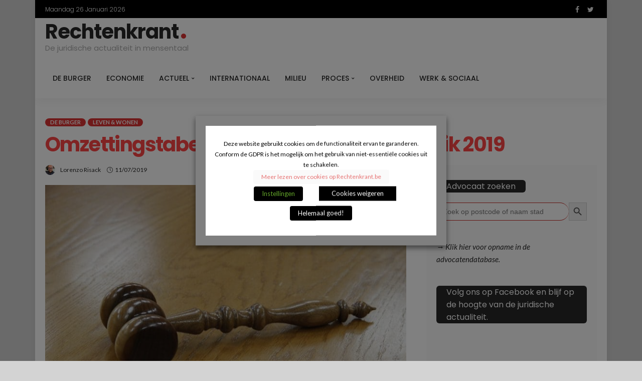

--- FILE ---
content_type: text/html; charset=UTF-8
request_url: https://rechtenkrant.be/omzettingstabel-waardering-vruchtgebruik-2019/
body_size: 32789
content:
<!DOCTYPE html>
<html lang="nl-NL">
<head><meta name="8be5527abb0d939" content="41f6457b0582b404a438aa20dc4212c5" /><meta name="0e1e182a1b788da" content="7ff88f86bf06ebff5c46febb13e8f36b" />
	<!--meta tag-->
	<meta charset="UTF-8"/>
	<meta http-equiv="X-UA-Compatible" content="IE=edge">
	<meta name="viewport" content="width=device-width, initial-scale=1.0">
	<link rel="profile" href="http://gmpg.org/xfn/11"/>
	<link rel="pingback" href="https://rechtenkrant.be/xmlrpc.php"/>
	<title>Omzettingstabel waardering vruchtgebruik 2019 &#8211; Rechtenkrant</title>
<script type="application/javascript">var newsmax_ruby_ajax_url = "https://rechtenkrant.be/wp-admin/admin-ajax.php"</script><meta name='robots' content='max-image-preview:large' />
<link rel='dns-prefetch' href='//fonts.googleapis.com' />
<link rel="alternate" type="application/rss+xml" title="Rechtenkrant &raquo; feed" href="https://rechtenkrant.be/feed/" />
<link rel="alternate" type="application/rss+xml" title="Rechtenkrant &raquo; reacties feed" href="https://rechtenkrant.be/comments/feed/" />
<link rel="alternate" type="application/rss+xml" title="Rechtenkrant &raquo; Omzettingstabel waardering vruchtgebruik 2019 reacties feed" href="https://rechtenkrant.be/omzettingstabel-waardering-vruchtgebruik-2019/feed/" />
<link rel="alternate" title="oEmbed (JSON)" type="application/json+oembed" href="https://rechtenkrant.be/wp-json/oembed/1.0/embed?url=https%3A%2F%2Frechtenkrant.be%2Fomzettingstabel-waardering-vruchtgebruik-2019%2F" />
<link rel="alternate" title="oEmbed (XML)" type="text/xml+oembed" href="https://rechtenkrant.be/wp-json/oembed/1.0/embed?url=https%3A%2F%2Frechtenkrant.be%2Fomzettingstabel-waardering-vruchtgebruik-2019%2F&#038;format=xml" />
<style id='wp-img-auto-sizes-contain-inline-css' type='text/css'>
img:is([sizes=auto i],[sizes^="auto," i]){contain-intrinsic-size:3000px 1500px}
/*# sourceURL=wp-img-auto-sizes-contain-inline-css */
</style>
<link rel='stylesheet' id='newsmax_ruby_core_style-css' href='https://rechtenkrant.be/wp-content/plugins/newsmax-core/assets/style.css?ver=4.3' type='text/css' media='all' />
<style id='wp-emoji-styles-inline-css' type='text/css'>

	img.wp-smiley, img.emoji {
		display: inline !important;
		border: none !important;
		box-shadow: none !important;
		height: 1em !important;
		width: 1em !important;
		margin: 0 0.07em !important;
		vertical-align: -0.1em !important;
		background: none !important;
		padding: 0 !important;
	}
/*# sourceURL=wp-emoji-styles-inline-css */
</style>
<style id='wp-block-library-inline-css' type='text/css'>
:root{--wp-block-synced-color:#7a00df;--wp-block-synced-color--rgb:122,0,223;--wp-bound-block-color:var(--wp-block-synced-color);--wp-editor-canvas-background:#ddd;--wp-admin-theme-color:#007cba;--wp-admin-theme-color--rgb:0,124,186;--wp-admin-theme-color-darker-10:#006ba1;--wp-admin-theme-color-darker-10--rgb:0,107,160.5;--wp-admin-theme-color-darker-20:#005a87;--wp-admin-theme-color-darker-20--rgb:0,90,135;--wp-admin-border-width-focus:2px}@media (min-resolution:192dpi){:root{--wp-admin-border-width-focus:1.5px}}.wp-element-button{cursor:pointer}:root .has-very-light-gray-background-color{background-color:#eee}:root .has-very-dark-gray-background-color{background-color:#313131}:root .has-very-light-gray-color{color:#eee}:root .has-very-dark-gray-color{color:#313131}:root .has-vivid-green-cyan-to-vivid-cyan-blue-gradient-background{background:linear-gradient(135deg,#00d084,#0693e3)}:root .has-purple-crush-gradient-background{background:linear-gradient(135deg,#34e2e4,#4721fb 50%,#ab1dfe)}:root .has-hazy-dawn-gradient-background{background:linear-gradient(135deg,#faaca8,#dad0ec)}:root .has-subdued-olive-gradient-background{background:linear-gradient(135deg,#fafae1,#67a671)}:root .has-atomic-cream-gradient-background{background:linear-gradient(135deg,#fdd79a,#004a59)}:root .has-nightshade-gradient-background{background:linear-gradient(135deg,#330968,#31cdcf)}:root .has-midnight-gradient-background{background:linear-gradient(135deg,#020381,#2874fc)}:root{--wp--preset--font-size--normal:16px;--wp--preset--font-size--huge:42px}.has-regular-font-size{font-size:1em}.has-larger-font-size{font-size:2.625em}.has-normal-font-size{font-size:var(--wp--preset--font-size--normal)}.has-huge-font-size{font-size:var(--wp--preset--font-size--huge)}.has-text-align-center{text-align:center}.has-text-align-left{text-align:left}.has-text-align-right{text-align:right}.has-fit-text{white-space:nowrap!important}#end-resizable-editor-section{display:none}.aligncenter{clear:both}.items-justified-left{justify-content:flex-start}.items-justified-center{justify-content:center}.items-justified-right{justify-content:flex-end}.items-justified-space-between{justify-content:space-between}.screen-reader-text{border:0;clip-path:inset(50%);height:1px;margin:-1px;overflow:hidden;padding:0;position:absolute;width:1px;word-wrap:normal!important}.screen-reader-text:focus{background-color:#ddd;clip-path:none;color:#444;display:block;font-size:1em;height:auto;left:5px;line-height:normal;padding:15px 23px 14px;text-decoration:none;top:5px;width:auto;z-index:100000}html :where(.has-border-color){border-style:solid}html :where([style*=border-top-color]){border-top-style:solid}html :where([style*=border-right-color]){border-right-style:solid}html :where([style*=border-bottom-color]){border-bottom-style:solid}html :where([style*=border-left-color]){border-left-style:solid}html :where([style*=border-width]){border-style:solid}html :where([style*=border-top-width]){border-top-style:solid}html :where([style*=border-right-width]){border-right-style:solid}html :where([style*=border-bottom-width]){border-bottom-style:solid}html :where([style*=border-left-width]){border-left-style:solid}html :where(img[class*=wp-image-]){height:auto;max-width:100%}:where(figure){margin:0 0 1em}html :where(.is-position-sticky){--wp-admin--admin-bar--position-offset:var(--wp-admin--admin-bar--height,0px)}@media screen and (max-width:600px){html :where(.is-position-sticky){--wp-admin--admin-bar--position-offset:0px}}

/*# sourceURL=wp-block-library-inline-css */
</style><style id='wp-block-paragraph-inline-css' type='text/css'>
.is-small-text{font-size:.875em}.is-regular-text{font-size:1em}.is-large-text{font-size:2.25em}.is-larger-text{font-size:3em}.has-drop-cap:not(:focus):first-letter{float:left;font-size:8.4em;font-style:normal;font-weight:100;line-height:.68;margin:.05em .1em 0 0;text-transform:uppercase}body.rtl .has-drop-cap:not(:focus):first-letter{float:none;margin-left:.1em}p.has-drop-cap.has-background{overflow:hidden}:root :where(p.has-background){padding:1.25em 2.375em}:where(p.has-text-color:not(.has-link-color)) a{color:inherit}p.has-text-align-left[style*="writing-mode:vertical-lr"],p.has-text-align-right[style*="writing-mode:vertical-rl"]{rotate:180deg}
/*# sourceURL=https://rechtenkrant.be/wp-includes/blocks/paragraph/style.min.css */
</style>
<style id='wp-block-separator-inline-css' type='text/css'>
@charset "UTF-8";.wp-block-separator{border:none;border-top:2px solid}:root :where(.wp-block-separator.is-style-dots){height:auto;line-height:1;text-align:center}:root :where(.wp-block-separator.is-style-dots):before{color:currentColor;content:"···";font-family:serif;font-size:1.5em;letter-spacing:2em;padding-left:2em}.wp-block-separator.is-style-dots{background:none!important;border:none!important}
/*# sourceURL=https://rechtenkrant.be/wp-includes/blocks/separator/style.min.css */
</style>
<style id='global-styles-inline-css' type='text/css'>
:root{--wp--preset--aspect-ratio--square: 1;--wp--preset--aspect-ratio--4-3: 4/3;--wp--preset--aspect-ratio--3-4: 3/4;--wp--preset--aspect-ratio--3-2: 3/2;--wp--preset--aspect-ratio--2-3: 2/3;--wp--preset--aspect-ratio--16-9: 16/9;--wp--preset--aspect-ratio--9-16: 9/16;--wp--preset--color--black: #000000;--wp--preset--color--cyan-bluish-gray: #abb8c3;--wp--preset--color--white: #ffffff;--wp--preset--color--pale-pink: #f78da7;--wp--preset--color--vivid-red: #cf2e2e;--wp--preset--color--luminous-vivid-orange: #ff6900;--wp--preset--color--luminous-vivid-amber: #fcb900;--wp--preset--color--light-green-cyan: #7bdcb5;--wp--preset--color--vivid-green-cyan: #00d084;--wp--preset--color--pale-cyan-blue: #8ed1fc;--wp--preset--color--vivid-cyan-blue: #0693e3;--wp--preset--color--vivid-purple: #9b51e0;--wp--preset--gradient--vivid-cyan-blue-to-vivid-purple: linear-gradient(135deg,rgb(6,147,227) 0%,rgb(155,81,224) 100%);--wp--preset--gradient--light-green-cyan-to-vivid-green-cyan: linear-gradient(135deg,rgb(122,220,180) 0%,rgb(0,208,130) 100%);--wp--preset--gradient--luminous-vivid-amber-to-luminous-vivid-orange: linear-gradient(135deg,rgb(252,185,0) 0%,rgb(255,105,0) 100%);--wp--preset--gradient--luminous-vivid-orange-to-vivid-red: linear-gradient(135deg,rgb(255,105,0) 0%,rgb(207,46,46) 100%);--wp--preset--gradient--very-light-gray-to-cyan-bluish-gray: linear-gradient(135deg,rgb(238,238,238) 0%,rgb(169,184,195) 100%);--wp--preset--gradient--cool-to-warm-spectrum: linear-gradient(135deg,rgb(74,234,220) 0%,rgb(151,120,209) 20%,rgb(207,42,186) 40%,rgb(238,44,130) 60%,rgb(251,105,98) 80%,rgb(254,248,76) 100%);--wp--preset--gradient--blush-light-purple: linear-gradient(135deg,rgb(255,206,236) 0%,rgb(152,150,240) 100%);--wp--preset--gradient--blush-bordeaux: linear-gradient(135deg,rgb(254,205,165) 0%,rgb(254,45,45) 50%,rgb(107,0,62) 100%);--wp--preset--gradient--luminous-dusk: linear-gradient(135deg,rgb(255,203,112) 0%,rgb(199,81,192) 50%,rgb(65,88,208) 100%);--wp--preset--gradient--pale-ocean: linear-gradient(135deg,rgb(255,245,203) 0%,rgb(182,227,212) 50%,rgb(51,167,181) 100%);--wp--preset--gradient--electric-grass: linear-gradient(135deg,rgb(202,248,128) 0%,rgb(113,206,126) 100%);--wp--preset--gradient--midnight: linear-gradient(135deg,rgb(2,3,129) 0%,rgb(40,116,252) 100%);--wp--preset--font-size--small: 13px;--wp--preset--font-size--medium: 20px;--wp--preset--font-size--large: 36px;--wp--preset--font-size--x-large: 42px;--wp--preset--spacing--20: 0.44rem;--wp--preset--spacing--30: 0.67rem;--wp--preset--spacing--40: 1rem;--wp--preset--spacing--50: 1.5rem;--wp--preset--spacing--60: 2.25rem;--wp--preset--spacing--70: 3.38rem;--wp--preset--spacing--80: 5.06rem;--wp--preset--shadow--natural: 6px 6px 9px rgba(0, 0, 0, 0.2);--wp--preset--shadow--deep: 12px 12px 50px rgba(0, 0, 0, 0.4);--wp--preset--shadow--sharp: 6px 6px 0px rgba(0, 0, 0, 0.2);--wp--preset--shadow--outlined: 6px 6px 0px -3px rgb(255, 255, 255), 6px 6px rgb(0, 0, 0);--wp--preset--shadow--crisp: 6px 6px 0px rgb(0, 0, 0);}:where(.is-layout-flex){gap: 0.5em;}:where(.is-layout-grid){gap: 0.5em;}body .is-layout-flex{display: flex;}.is-layout-flex{flex-wrap: wrap;align-items: center;}.is-layout-flex > :is(*, div){margin: 0;}body .is-layout-grid{display: grid;}.is-layout-grid > :is(*, div){margin: 0;}:where(.wp-block-columns.is-layout-flex){gap: 2em;}:where(.wp-block-columns.is-layout-grid){gap: 2em;}:where(.wp-block-post-template.is-layout-flex){gap: 1.25em;}:where(.wp-block-post-template.is-layout-grid){gap: 1.25em;}.has-black-color{color: var(--wp--preset--color--black) !important;}.has-cyan-bluish-gray-color{color: var(--wp--preset--color--cyan-bluish-gray) !important;}.has-white-color{color: var(--wp--preset--color--white) !important;}.has-pale-pink-color{color: var(--wp--preset--color--pale-pink) !important;}.has-vivid-red-color{color: var(--wp--preset--color--vivid-red) !important;}.has-luminous-vivid-orange-color{color: var(--wp--preset--color--luminous-vivid-orange) !important;}.has-luminous-vivid-amber-color{color: var(--wp--preset--color--luminous-vivid-amber) !important;}.has-light-green-cyan-color{color: var(--wp--preset--color--light-green-cyan) !important;}.has-vivid-green-cyan-color{color: var(--wp--preset--color--vivid-green-cyan) !important;}.has-pale-cyan-blue-color{color: var(--wp--preset--color--pale-cyan-blue) !important;}.has-vivid-cyan-blue-color{color: var(--wp--preset--color--vivid-cyan-blue) !important;}.has-vivid-purple-color{color: var(--wp--preset--color--vivid-purple) !important;}.has-black-background-color{background-color: var(--wp--preset--color--black) !important;}.has-cyan-bluish-gray-background-color{background-color: var(--wp--preset--color--cyan-bluish-gray) !important;}.has-white-background-color{background-color: var(--wp--preset--color--white) !important;}.has-pale-pink-background-color{background-color: var(--wp--preset--color--pale-pink) !important;}.has-vivid-red-background-color{background-color: var(--wp--preset--color--vivid-red) !important;}.has-luminous-vivid-orange-background-color{background-color: var(--wp--preset--color--luminous-vivid-orange) !important;}.has-luminous-vivid-amber-background-color{background-color: var(--wp--preset--color--luminous-vivid-amber) !important;}.has-light-green-cyan-background-color{background-color: var(--wp--preset--color--light-green-cyan) !important;}.has-vivid-green-cyan-background-color{background-color: var(--wp--preset--color--vivid-green-cyan) !important;}.has-pale-cyan-blue-background-color{background-color: var(--wp--preset--color--pale-cyan-blue) !important;}.has-vivid-cyan-blue-background-color{background-color: var(--wp--preset--color--vivid-cyan-blue) !important;}.has-vivid-purple-background-color{background-color: var(--wp--preset--color--vivid-purple) !important;}.has-black-border-color{border-color: var(--wp--preset--color--black) !important;}.has-cyan-bluish-gray-border-color{border-color: var(--wp--preset--color--cyan-bluish-gray) !important;}.has-white-border-color{border-color: var(--wp--preset--color--white) !important;}.has-pale-pink-border-color{border-color: var(--wp--preset--color--pale-pink) !important;}.has-vivid-red-border-color{border-color: var(--wp--preset--color--vivid-red) !important;}.has-luminous-vivid-orange-border-color{border-color: var(--wp--preset--color--luminous-vivid-orange) !important;}.has-luminous-vivid-amber-border-color{border-color: var(--wp--preset--color--luminous-vivid-amber) !important;}.has-light-green-cyan-border-color{border-color: var(--wp--preset--color--light-green-cyan) !important;}.has-vivid-green-cyan-border-color{border-color: var(--wp--preset--color--vivid-green-cyan) !important;}.has-pale-cyan-blue-border-color{border-color: var(--wp--preset--color--pale-cyan-blue) !important;}.has-vivid-cyan-blue-border-color{border-color: var(--wp--preset--color--vivid-cyan-blue) !important;}.has-vivid-purple-border-color{border-color: var(--wp--preset--color--vivid-purple) !important;}.has-vivid-cyan-blue-to-vivid-purple-gradient-background{background: var(--wp--preset--gradient--vivid-cyan-blue-to-vivid-purple) !important;}.has-light-green-cyan-to-vivid-green-cyan-gradient-background{background: var(--wp--preset--gradient--light-green-cyan-to-vivid-green-cyan) !important;}.has-luminous-vivid-amber-to-luminous-vivid-orange-gradient-background{background: var(--wp--preset--gradient--luminous-vivid-amber-to-luminous-vivid-orange) !important;}.has-luminous-vivid-orange-to-vivid-red-gradient-background{background: var(--wp--preset--gradient--luminous-vivid-orange-to-vivid-red) !important;}.has-very-light-gray-to-cyan-bluish-gray-gradient-background{background: var(--wp--preset--gradient--very-light-gray-to-cyan-bluish-gray) !important;}.has-cool-to-warm-spectrum-gradient-background{background: var(--wp--preset--gradient--cool-to-warm-spectrum) !important;}.has-blush-light-purple-gradient-background{background: var(--wp--preset--gradient--blush-light-purple) !important;}.has-blush-bordeaux-gradient-background{background: var(--wp--preset--gradient--blush-bordeaux) !important;}.has-luminous-dusk-gradient-background{background: var(--wp--preset--gradient--luminous-dusk) !important;}.has-pale-ocean-gradient-background{background: var(--wp--preset--gradient--pale-ocean) !important;}.has-electric-grass-gradient-background{background: var(--wp--preset--gradient--electric-grass) !important;}.has-midnight-gradient-background{background: var(--wp--preset--gradient--midnight) !important;}.has-small-font-size{font-size: var(--wp--preset--font-size--small) !important;}.has-medium-font-size{font-size: var(--wp--preset--font-size--medium) !important;}.has-large-font-size{font-size: var(--wp--preset--font-size--large) !important;}.has-x-large-font-size{font-size: var(--wp--preset--font-size--x-large) !important;}
/*# sourceURL=global-styles-inline-css */
</style>

<style id='classic-theme-styles-inline-css' type='text/css'>
/*! This file is auto-generated */
.wp-block-button__link{color:#fff;background-color:#32373c;border-radius:9999px;box-shadow:none;text-decoration:none;padding:calc(.667em + 2px) calc(1.333em + 2px);font-size:1.125em}.wp-block-file__button{background:#32373c;color:#fff;text-decoration:none}
/*# sourceURL=/wp-includes/css/classic-themes.min.css */
</style>
<link rel='stylesheet' id='ah-public-styles-css' href='https://rechtenkrant.be/wp-content/plugins/affiliate-hero/public/assets/css/styles.min.css?ver=2.0.7' type='text/css' media='all' />
<link rel='stylesheet' id='contact-form-7-css' href='https://rechtenkrant.be/wp-content/plugins/contact-form-7/includes/css/styles.css?ver=6.1.4' type='text/css' media='all' />
<link rel='stylesheet' id='share-post-pages-preview-publicly-css' href='https://rechtenkrant.be/wp-content/plugins/share-preview-for-post-and-pages-publicly/public/css/share-post-pages-preview-publicly-public.css?ver=1.0.0' type='text/css' media='all' />
<link rel='stylesheet' id='cookie-law-info-css' href='https://rechtenkrant.be/wp-content/plugins/webtoffee-gdpr-cookie-consent/public/css/cookie-law-info-public.css?ver=2.3.4' type='text/css' media='all' />
<link rel='stylesheet' id='cookie-law-info-gdpr-css' href='https://rechtenkrant.be/wp-content/plugins/webtoffee-gdpr-cookie-consent/public/css/cookie-law-info-gdpr.css?ver=2.3.4' type='text/css' media='all' />
<style id='cookie-law-info-gdpr-inline-css' type='text/css'>
.cli-modal-content, .cli-tab-content { background-color: #ffffff; }.cli-privacy-content-text, .cli-modal .cli-modal-dialog, .cli-tab-container p, a.cli-privacy-readmore { color: #000000; }.cli-tab-header { background-color: #f2f2f2; }.cli-tab-header, .cli-tab-header a.cli-nav-link,span.cli-necessary-caption,.cli-switch .cli-slider:after { color: #000000; }.cli-switch .cli-slider:before { background-color: #ffffff; }.cli-switch input:checked + .cli-slider:before { background-color: #ffffff; }.cli-switch .cli-slider { background-color: #e3e1e8; }.cli-switch input:checked + .cli-slider { background-color: #28a745; }.cli-modal-close svg { fill: #000000; }.cli-tab-footer .wt-cli-privacy-accept-all-btn { background-color: #00acad; color: #ffffff}.cli-tab-footer .wt-cli-privacy-accept-btn { background-color: #00acad; color: #ffffff}.cli-tab-header a:before{ border-right: 1px solid #000000; border-bottom: 1px solid #000000; }
/*# sourceURL=cookie-law-info-gdpr-inline-css */
</style>
<link rel='stylesheet' id='ivory-search-styles-css' href='https://rechtenkrant.be/wp-content/plugins/add-search-to-menu/public/css/ivory-search.min.css?ver=5.5.14' type='text/css' media='all' />
<link rel='stylesheet' id='bootstrap-css' href='https://rechtenkrant.be/wp-content/themes/newsmax/assets/external/bootstrap.css?ver=v3.3.1' type='text/css' media='all' />
<link rel='stylesheet' id='font-awesome-css' href='https://rechtenkrant.be/wp-content/themes/newsmax/assets/external/font-awesome.css?ver=v4.7.0' type='text/css' media='all' />
<link rel='stylesheet' id='simple-line-icons-css' href='https://rechtenkrant.be/wp-content/themes/newsmax/assets/external/simple-line-icons.css?ver=v2.4.0' type='text/css' media='all' />
<link rel='stylesheet' id='newsmax-miscellaneous-css' href='https://rechtenkrant.be/wp-content/themes/newsmax/assets/css/miscellaneous.css?ver=1.1' type='text/css' media='all' />
<link rel='stylesheet' id='newsmax-ruby-main-css' href='https://rechtenkrant.be/wp-content/themes/newsmax/assets/css/main.css?ver=1.1' type='text/css' media='all' />
<link rel='stylesheet' id='newsmax-ruby-responsive-css' href='https://rechtenkrant.be/wp-content/themes/newsmax/assets/css/responsive.css?ver=1.1' type='text/css' media='all' />
<link rel='stylesheet' id='newsmax-ruby-style-css' href='https://rechtenkrant.be/wp-content/themes/newsmax/style.css?ver=1.1' type='text/css' media='all' />
<style id='newsmax-ruby-style-inline-css' type='text/css'>
input[type="button"]:hover, button:hover, .ruby-error p, .category-header-outer .archive-header,.main-menu-inner > li > a:hover, .main-menu-inner > li > a:focus, .mega-col-menu.sub-menu .mega-col-menu-inner a:hover,.mega-col-menu.sub-menu .mega-col-menu-inner .current-menu-item > a, .no-menu a, .small-menu-wrap .sub-menu li > a:hover, .main-menu-inner > li.current_page_item > a,.off-canvas-nav-wrap a:hover, .off-canvas-nav-wrap .sub-menu a:hover, .breaking-news-title .mobile-headline, .breadcrumb-inner a:hover, .breadcrumb-inner a:focus, .post-meta-info a:hover,.box-author-total-post, .title-nothing > *, .single .single-title.post-title, .share-total-number, .view-total-number, .sb-widget-instagram .instagram-bottom-text:hover,.box-author-title a, .box-author-desc a, .box-author-viewmore > a, .entry a:not(button),.entry blockquote:before, .comments-area .comment-reply-title, .comments-area .logged-in-as a:hover,.comment-title h3, .comment-author.vcard .fn a:hover, .comments-area .comment-awaiting-moderation,.widget li a:hover, .instagram-bottom-text a:hover, .twitter-content.post-excerpt a, .entry cite{ color: #dd3333;}input[type="submit"], button, .ruby-slider-popup-nav, li.is-current-sub,.main-menu-inner .sub-menu .current-menu-item > a, .sub-menu > li > a:hover,.small-menu-outer:hover .icon-toggle, .small-menu-outer:hover .icon-toggle:before,.small-menu-outer:hover .icon-toggle:after, .cat-info-el:before, .ajax-nextprev.ajax-pagination a:hover,.is-light-text .ajax-nextprev.ajax-pagination a:hover, .ruby-block-wrap .ajax-loadmore-link:hover, .popup-thumbnail-slider-outer .ruby-slider-nav:hover,.ruby-slider-nav:hover, a.page-numbers:hover, a.page-numbers:focus, .page-numbers.current, .is-logo-text h1:after,.is-logo-text .logo-title:after, .pagination-next-prev a:hover, .pagination-next-prev a:focus, .blog-loadmore-link:hover,.ajax-related-video a:hover, .single-post-box-related-video.is-light-text .block-title h3:before, .single-post-box-related .ajax-loadmore-link:hover,input[type="button"].ninja-forms-field, .entry input[type="submit"], .single-page-links .pagination-num > span,.box-comment-btn-wrap:hover, .reply a.comment-reply-link:hover, .reply a.comment-reply-link:focus,.comments-area a.comment-edit-link:hover, .comments-area #cancel-comment-reply-link:hover, .widget-btn:hover, .header-style-5 .widget-btn.fw-widget-instagram .instagram-bottom-text:hover, .is-cat-style-2 .cat-info-el, .is-cat-style-3 .cat-info-el, .post-btn a:hover, .post-btn a:focus{ background-color: #dd3333;}.single-post-6 .single-post-overlay-header{ border-color: #dd3333;}.video-playlist-iframe-nav::-webkit-scrollbar-corner {background-color: #dd3333;}.video-playlist-iframe-nav::-webkit-scrollbar-thumb {background-color: #dd3333;}.widget_tag_cloud a:hover { background-color: #dd3333!important;}.topbar-wrap, .topbar-menu-inner .sub-menu{ background-color: #000000;}.topbar-wrap { border-top: 2px solid #000000;}.small-menu-inner > li > a, .breadcrumb-wrap, .widget-btn { font-family: Poppins;}.small-menu-inner > li > a, .widget-btn { font-weight: 500;}.small-menu-inner .sub-menu { font-family: Poppins;}.post-review-icon, .post-review-score, .score-bar, .review-box-wrap .post-review-info { background-color: #dd3333;}.review-el .review-info-score { color: #dd3333;}.post-list.is-dark-post, .post-classic-2.is-dark-post .post-body { background-color: #000000;}h1 {font-family:Poppins;}h1 {font-weight:700;}h2 {font-family:Poppins;}h2 {font-weight:700;}h3 {font-family:Poppins;}h3 {font-weight:700;}h4 {font-family:Poppins;}h4 {font-weight:700;}h5 {font-family:Poppins;}h5 {font-weight:700;}h6 {font-family:Poppins;}h6 {font-weight:700;}@media only screen and (min-width: 992px) and (max-width: 1199px) {body .post-title.is-size-0 {}body .post-title.is-size-1 {}body .post-title.is-size-2 {}body .post-title.is-size-3 {}body .post-title.is-size-4 {}}@media only screen and (max-width: 991px) {body .post-title.is-size-0 {}body .post-title.is-size-1 {}body .post-title.is-size-2 {}body .post-title.is-size-3 {}body .post-title.is-size-4 {}}@media only screen and (max-width: 767px) {body .post-title.is-size-0 {}body .post-title.is-size-1 {}body .post-title.is-size-2 {}body .post-title.is-size-3 {}body .post-title.is-size-4, .post-list-2 .post-title a, .post-list-3 .post-title a {}}@media only screen and (max-width: 767px) {body, p {}.post-excerpt p {}.entry h1 {}.entry h2 {}.entry h3 {}.entry h4 {}.entry h5 {}.entry h6 {}}.single .post-title.single-title {color :#ff4545!important;}.post-meta-info-duration { font-family:Lato;}.widget_recent_entries li a, .recentcomments a { font-family:Poppins;}
#newsmax_ruby_navbar_widget_button-_multiwidget .widget-btn {}#newsmax_ruby_navbar_widget_button-_multiwidget .widget-btn:hover {}
/*# sourceURL=newsmax-ruby-style-inline-css */
</style>
<link rel='stylesheet' id='rpt-css' href='https://rechtenkrant.be/wp-content/plugins/dk-pricr-responsive-pricing-table/inc/css/rpt_style.min.css?ver=5.1.13' type='text/css' media='all' />
<link rel='stylesheet' id='redux-google-fonts-newsmax_ruby_theme_options-css' href='https://fonts.googleapis.com/css?family=Lato%3A100%2C300%2C400%2C700%2C900%2C100italic%2C300italic%2C400italic%2C700italic%2C900italic%7CPoppins%3A700%2C500%2C400%2C300&#038;display=swap&#038;ver=1667023898' type='text/css' media='all' />
<script type="text/javascript" src="https://rechtenkrant.be/wp-includes/js/jquery/jquery.min.js?ver=3.7.1" id="jquery-core-js"></script>
<script type="text/javascript" src="https://rechtenkrant.be/wp-includes/js/jquery/jquery-migrate.min.js?ver=3.4.1" id="jquery-migrate-js"></script>
<script type="text/javascript" src="https://rechtenkrant.be/wp-content/plugins/share-preview-for-post-and-pages-publicly/public/js/share-post-pages-preview-publicly-public.js?ver=1.0.0" id="share-post-pages-preview-publicly-js"></script>
<script type="text/javascript" id="cookie-law-info-js-extra">
/* <![CDATA[ */
var Cli_Data = {"nn_cookie_ids":["_gat_gtag_UA_107336949_2","pzz_session_id","i","CONSENT","anj","viewed_cookie_policy","__cfduid","IDE","test_cookie","KTPCACOOKIE","CMID","CMPS","uuid","mc","DSID","CMPRO","CMST","KADUSERCOOKIE","VISITOR_INFO1_LIVE","NID","uid","uuid2","CMRUM3","_ga","_gid","__gads","na_tc","na_id","ouid","na_rn","na_sr","na_srp","na_sc_e","d","YSC"],"non_necessary_cookies":{"necessary":["viewed_cookie_policy","__cfduid"],"others":["_gat_gtag_UA_107336949_2","pzz_session_id","i","CONSENT","anj"],"reclame":["IDE","test_cookie","KTPCACOOKIE","CMID","CMPS","uuid","mc","DSID","CMPRO","CMST","KADUSERCOOKIE","VISITOR_INFO1_LIVE","NID","uid","uuid2","CMRUM3"],"analytics":["_ga","_gid","__gads"],"functional":["na_tc","na_id","ouid","na_rn","na_sr","na_srp","na_sc_e"],"performance":["d","YSC"]},"cookielist":{"necessary":{"id":1462,"status":true,"priority":0,"title":"Noodzakelijk","strict":true,"default_state":false,"ccpa_optout":false,"loadonstart":false},"others":{"id":1461,"status":true,"priority":0,"title":"Andere","strict":false,"default_state":false,"ccpa_optout":false,"loadonstart":false},"reclame":{"id":1463,"status":true,"priority":0,"title":"Reclame","strict":false,"default_state":false,"ccpa_optout":false,"loadonstart":false},"analytics":{"id":1464,"status":true,"priority":0,"title":"Analytisch","strict":false,"default_state":true,"ccpa_optout":false,"loadonstart":false},"functional":{"id":1465,"status":true,"priority":0,"title":"Functioneel","strict":false,"default_state":false,"ccpa_optout":false,"loadonstart":false},"performance":{"id":1466,"status":true,"priority":0,"title":"Prestaties","strict":false,"default_state":false,"ccpa_optout":false,"loadonstart":false}},"ajax_url":"https://rechtenkrant.be/wp-admin/admin-ajax.php","current_lang":"nl","security":"ccd23b6764","eu_countries":["GB"],"geoIP":"disabled","use_custom_geolocation_api":"","custom_geolocation_api":"https://geoip.cookieyes.com/geoip/checker/result.php","consentVersion":"1","strictlyEnabled":["necessary","obligatoire","necessary"],"cookieDomain":"","privacy_length":"250","ccpaEnabled":"","ccpaRegionBased":"","ccpaBarEnabled":"","ccpaType":"gdpr","triggerDomRefresh":"","secure_cookies":""};
var log_object = {"ajax_url":"https://rechtenkrant.be/wp-admin/admin-ajax.php"};
//# sourceURL=cookie-law-info-js-extra
/* ]]> */
</script>
<script type="text/javascript" src="https://rechtenkrant.be/wp-content/plugins/webtoffee-gdpr-cookie-consent/public/js/cookie-law-info-public.js?ver=2.3.4" id="cookie-law-info-js"></script>
<script type="text/javascript" src="https://rechtenkrant.be/wp-content/plugins/dk-pricr-responsive-pricing-table/inc/js/rpt.min.js?ver=5.1.13" id="rpt-js"></script>
<link rel="https://api.w.org/" href="https://rechtenkrant.be/wp-json/" /><link rel="alternate" title="JSON" type="application/json" href="https://rechtenkrant.be/wp-json/wp/v2/posts/2458" /><link rel="EditURI" type="application/rsd+xml" title="RSD" href="https://rechtenkrant.be/xmlrpc.php?rsd" />
<meta name="generator" content="WordPress 6.9" />
<link rel="canonical" href="https://rechtenkrant.be/omzettingstabel-waardering-vruchtgebruik-2019/" />
<link rel='shortlink' href='https://rechtenkrant.be/?p=2458' />
			<!-- This website uses Affiliate Hero - The Dutch WordPress plugin for a powerful affiliate website - https://affiliateheld.nl -->
					<style>
				.ah-support-us-link{text-decoration:none}.ah-support-us-link-container{justify-content:flex-end}.ah-support-us-link .ah-support-us-link-text{text-decoration:none}			</style>
						<style>
					.ah-affiliate-products{margin:0 0}.ah-affiliate-products-content{margin-bottom:0}[id*="ah-affiliate-products"].affiliate-hero.ah-affiliate-products:not([class*="ah-grid-columns"]) .ah-affiliate-products-product{margin-top:0;margin-bottom:0}[id*="ah-affiliate-products"].affiliate-hero.ah-affiliate-products:not([class*="ah-grid-columns"]) .ah-affiliate-products-product:first-child{margin-top:0}[id*="ah-affiliate-products"].affiliate-hero.ah-affiliate-products:not([class*="ah-grid-columns"]) .ah-affiliate-products-product:last-child{margin-bottom:0}.ah-affiliate-products-product-content{margin-bottom:0}.ah-affiliate-products-product-content .ah-affiliate-products-product-title-link,.ah-affiliate-products-product-content .ah-affiliate-products-product-title-no-link{text-decoration:none}.ah-affiliate-products-product-label{margin-top:10px;text-decoration:none}.ah-affiliate-products-product-description{margin-top:0}.ah-affiliate-products-product-merchant:not(.cta){text-decoration:none;margin:0 0}.ah-affiliate-products-product-merchant-button{text-decoration:none}.ah-affiliate-products-product-merchant.cta{text-decoration:none}.ah-affiliate-products-product-merchant-cta{text-decoration:none}.ah-affiliate-products-product-merchant-cta-information{text-decoration:none}.ah-affiliate-products-product-show-all-merchants-button{text-decoration:none}.ah-affiliate-products-product-last-updated{text-decoration:none}[id*="ah-affiliate-products"].affiliate-hero.ah-affiliate-products.ah-grid[class*="ah-grid-columns"] .ah-affiliate-products-product{align-items:flex-start}[id*="ah-affiliate-products"].affiliate-hero.ah-affiliate-products.ah-grid[class*="ah-grid-columns"] .ah-affiliate-products-product-image{justify-content:flex-start}[id*="ah-affiliate-products"].affiliate-hero.ah-affiliate-products.ah-grid[class*="ah-grid-columns"] .ah-affiliate-products-product-image .ah-affiliate-products-product-image-link,.ah-affiliate-products.ah-grid[class*="ah-grid-columns"] .ah-affiliate-products-product-image .ah-affiliate-products-product-image-no-link{justify-content:flex-start}[id*="ah-affiliate-products"].affiliate-hero.ah-affiliate-products.ah-grid[class*="ah-grid-columns"] .ah-affiliate-products-product-information{align-items:flex-start}[id*="ah-affiliate-products"].affiliate-hero.ah-affiliate-products.ah-grid[class*="ah-grid-columns"] .ah-affiliate-products-product-content{align-items:flex-start}[id*="ah-affiliate-products"].affiliate-hero.ah-affiliate-products.ah-grid[class*="ah-grid-columns"] .ah-affiliate-products-product-title{text-align:left}[id*="ah-affiliate-products"].affiliate-hero.ah-affiliate-products.ah-grid[class*="ah-grid-columns"] .ah-affiliate-products-product-description{text-align:left}[id*="ah-affiliate-products"].affiliate-hero.ah-affiliate-products.ah-grid[class*="ah-grid-columns"] .ah-affiliate-products-product-merchants{align-items:flex-start}[id*="ah-affiliate-products"].affiliate-hero.ah-affiliate-products.ah-grid[class*="ah-grid-columns"] .ah-affiliate-products-product-merchant-cta{text-align:left}[id*="ah-affiliate-products"].affiliate-hero.ah-affiliate-products.ah-grid[class*="ah-grid-columns"] .ah-affiliate-products-product-merchant-button{text-align:left}[id*="ah-affiliate-products"].affiliate-hero.ah-affiliate-products.ah-grid[class*="ah-grid-columns"] .ah-affiliate-products-product-merchant-cta-information-wrapper{text-align:left}[id*="ah-affiliate-products"].affiliate-hero.ah-affiliate-products.ah-grid[class*="ah-grid-columns"] .ah-affiliate-products-product-show-all-merchants-button{text-align:left}[id*="ah-affiliate-products"].affiliate-hero.ah-affiliate-products.ah-grid[class*="ah-grid-columns"] .ah-affiliate-products-product-edit-link{text-align:left}[id*="ah-affiliate-products"].affiliate-hero.ah-affiliate-products.ah-grid[class*="ah-grid-columns"] .ah-affiliate-products-product-last-updated{text-align:left}[id*="ah-affiliate-products"].affiliate-hero.ah-affiliate-products.ah-grid[class*="ah-grid-columns"] .ah-affiliate-products-wrapper.slick-slider .ah-affiliate-products-product{padding:0 0}[id*="ah-affiliate-products"].affiliate-hero.ah-affiliate-products.ah-grid[class*="ah-grid-columns"] .ah-affiliate-products-wrapper:not(.slick-slider) .ah-affiliate-products-product{margin-right:0;margin-bottom:0}[id*="ah-affiliate-products"].affiliate-hero.ah-affiliate-products.ah-grid[class*="ah-grid-columns"] .ah-affiliate-products-wrapper:not(.slick-slider){margin-bottom:0}[id*="ah-affiliate-products"].affiliate-hero.ah-affiliate-products.ah-grid[class*="ah-grid-columns"].ah-grid-columns-2 .ah-affiliate-products-wrapper:not(.slick-slider) .ah-affiliate-products-product{width:calc(50% - 0px)}[id*="ah-affiliate-products"].affiliate-hero.ah-affiliate-products.ah-grid[class*="ah-grid-columns"].ah-grid-columns-3 .ah-affiliate-products-wrapper:not(.slick-slider) .ah-affiliate-products-product{width:calc(33.33% - 0px)}[id*="ah-affiliate-products"].affiliate-hero.ah-affiliate-products.ah-grid[class*="ah-grid-columns"].ah-grid-columns-4 .ah-affiliate-products-wrapper:not(.slick-slider) .ah-affiliate-products-product{width:calc(25% - 0px)}[id*="ah-affiliate-products"].affiliate-hero.ah-affiliate-products.ah-grid[class*="ah-grid-columns"].ah-grid-columns-5 .ah-affiliate-products-wrapper:not(.slick-slider) .ah-affiliate-products-product{width:calc(20% - 0px)}[id*="ah-affiliate-products"].affiliate-hero.ah-affiliate-products.ah-desktop.ah-grid[class*="ah-grid-columns"].ah-grid-columns-2 .ah-affiliate-products-wrapper:not(.slick-slider) .ah-affiliate-products-product{width:calc(50% - 0px)}[id*="ah-affiliate-products"].affiliate-hero.ah-affiliate-products.ah-desktop.ah-grid[class*="ah-grid-columns"].ah-grid-columns-3 .ah-affiliate-products-wrapper:not(.slick-slider) .ah-affiliate-products-product{width:calc(33.33% - 0px)}[id*="ah-affiliate-products"].affiliate-hero.ah-affiliate-products.ah-desktop.ah-grid[class*="ah-grid-columns"].ah-grid-columns-4 .ah-affiliate-products-wrapper:not(.slick-slider) .ah-affiliate-products-product{width:calc(33.33% - 0px)}[id*="ah-affiliate-products"].affiliate-hero.ah-affiliate-products.ah-desktop.ah-grid[class*="ah-grid-columns"].ah-grid-columns-5 .ah-affiliate-products-wrapper:not(.slick-slider) .ah-affiliate-products-product{width:calc(25% - 0px)}[id*="ah-affiliate-products"].affiliate-hero.ah-affiliate-products.ah-tablet-wide.ah-grid[class*="ah-grid-columns"].ah-grid-columns-2 .ah-affiliate-products-wrapper:not(.slick-slider) .ah-affiliate-products-product{width:calc(50% - 0px)}[id*="ah-affiliate-products"].affiliate-hero.ah-affiliate-products.ah-tablet-wide.ah-grid[class*="ah-grid-columns"].ah-grid-columns-3 .ah-affiliate-products-wrapper:not(.slick-slider) .ah-affiliate-products-product{width:calc(33.33% - 0px)}[id*="ah-affiliate-products"].affiliate-hero.ah-affiliate-products.ah-tablet-wide.ah-grid[class*="ah-grid-columns"].ah-grid-columns-4 .ah-affiliate-products-wrapper:not(.slick-slider) .ah-affiliate-products-product{width:calc(33.33% - 0px)}[id*="ah-affiliate-products"].affiliate-hero.ah-affiliate-products.ah-tablet-wide.ah-grid[class*="ah-grid-columns"].ah-grid-columns-5 .ah-affiliate-products-wrapper:not(.slick-slider) .ah-affiliate-products-product{width:calc(33.33% - 0px)}[id*="ah-affiliate-products"].affiliate-hero.ah-affiliate-products.ah-tablet.ah-grid[class*="ah-grid-columns"].ah-grid-columns-2 .ah-affiliate-products-wrapper:not(.slick-slider) .ah-affiliate-products-product{width:calc(50% - 0px)}[id*="ah-affiliate-products"].affiliate-hero.ah-affiliate-products.ah-tablet.ah-grid[class*="ah-grid-columns"].ah-grid-columns-3 .ah-affiliate-products-wrapper:not(.slick-slider) .ah-affiliate-products-product{width:calc(50% - 0px)}[id*="ah-affiliate-products"].affiliate-hero.ah-affiliate-products.ah-tablet.ah-grid[class*="ah-grid-columns"].ah-grid-columns-4 .ah-affiliate-products-wrapper:not(.slick-slider) .ah-affiliate-products-product{width:calc(50% - 0px)}[id*="ah-affiliate-products"].affiliate-hero.ah-affiliate-products.ah-tablet.ah-grid[class*="ah-grid-columns"].ah-grid-columns-5 .ah-affiliate-products-wrapper:not(.slick-slider) .ah-affiliate-products-product{width:calc(50% - 0px)}[id*="ah-affiliate-products"].affiliate-hero.ah-affiliate-products.ah-phone-wide.ah-grid[class*="ah-grid-columns"].ah-grid-columns-2 .ah-affiliate-products-wrapper:not(.slick-slider) .ah-affiliate-products-product{width:100%}[id*="ah-affiliate-products"].affiliate-hero.ah-affiliate-products.ah-phone-wide.ah-grid[class*="ah-grid-columns"].ah-grid-columns-3 .ah-affiliate-products-wrapper:not(.slick-slider) .ah-affiliate-products-product{width:100%}[id*="ah-affiliate-products"].affiliate-hero.ah-affiliate-products.ah-phone-wide.ah-grid[class*="ah-grid-columns"].ah-grid-columns-4 .ah-affiliate-products-wrapper:not(.slick-slider) .ah-affiliate-products-product{width:100%}[id*="ah-affiliate-products"].affiliate-hero.ah-affiliate-products.ah-phone-wide.ah-grid[class*="ah-grid-columns"].ah-grid-columns-5 .ah-affiliate-products-wrapper:not(.slick-slider) .ah-affiliate-products-product{width:100%}@media (max-width:1200px){[id*="ah-affiliate-products"].affiliate-hero.ah-affiliate-products.ah-grid[class*="ah-grid-columns"].ah-grid-columns-2 .ah-affiliate-products-wrapper:not(.slick-slider) .ah-affiliate-products-product{width:calc(50% - 0px)}[id*="ah-affiliate-products"].affiliate-hero.ah-affiliate-products.ah-grid[class*="ah-grid-columns"].ah-grid-columns-3 .ah-affiliate-products-wrapper:not(.slick-slider) .ah-affiliate-products-product{width:calc(33.33% - 0px)}[id*="ah-affiliate-products"].affiliate-hero.ah-affiliate-products.ah-grid[class*="ah-grid-columns"].ah-grid-columns-4 .ah-affiliate-products-wrapper:not(.slick-slider) .ah-affiliate-products-product{width:calc(33.33% - 0px)}[id*="ah-affiliate-products"].affiliate-hero.ah-affiliate-products.ah-grid[class*="ah-grid-columns"].ah-grid-columns-5 .ah-affiliate-products-wrapper:not(.slick-slider) .ah-affiliate-products-product{width:calc(25% - 0px)}}@media (max-width:1024px){[id*="ah-affiliate-products"].affiliate-hero.ah-affiliate-products.ah-grid[class*="ah-grid-columns"].ah-grid-columns-2 .ah-affiliate-products-wrapper:not(.slick-slider) .ah-affiliate-products-product{width:calc(50% - 0px)}[id*="ah-affiliate-products"].affiliate-hero.ah-affiliate-products.ah-grid[class*="ah-grid-columns"].ah-grid-columns-3 .ah-affiliate-products-wrapper:not(.slick-slider) .ah-affiliate-products-product{width:calc(33.33% - 0px)}[id*="ah-affiliate-products"].affiliate-hero.ah-affiliate-products.ah-grid[class*="ah-grid-columns"].ah-grid-columns-4 .ah-affiliate-products-wrapper:not(.slick-slider) .ah-affiliate-products-product{width:calc(33.33% - 0px)}[id*="ah-affiliate-products"].affiliate-hero.ah-affiliate-products.ah-grid[class*="ah-grid-columns"].ah-grid-columns-5 .ah-affiliate-products-wrapper:not(.slick-slider) .ah-affiliate-products-product{width:calc(33.33% - 0px)}}@media (max-width:768px){[id*="ah-affiliate-products"].affiliate-hero.ah-affiliate-products.ah-grid[class*="ah-grid-columns"].ah-grid-columns-2 .ah-affiliate-products-wrapper:not(.slick-slider) .ah-affiliate-products-product{width:calc(50% - 0px)}[id*="ah-affiliate-products"].affiliate-hero.ah-affiliate-products.ah-grid[class*="ah-grid-columns"].ah-grid-columns-3 .ah-affiliate-products-wrapper:not(.slick-slider) .ah-affiliate-products-product{width:calc(50% - 0px)}[id*="ah-affiliate-products"].affiliate-hero.ah-affiliate-products.ah-grid[class*="ah-grid-columns"].ah-grid-columns-4 .ah-affiliate-products-wrapper:not(.slick-slider) .ah-affiliate-products-product{width:calc(50% - 0px)}[id*="ah-affiliate-products"].affiliate-hero.ah-affiliate-products.ah-grid[class*="ah-grid-columns"].ah-grid-columns-5 .ah-affiliate-products-wrapper:not(.slick-slider) .ah-affiliate-products-product{width:calc(50% - 0px)}}@media (max-width:480px){.ah-affiliate-products-product-merchant,.ah-affiliate-products-popup .ah-affiliate-products-product-merchant{}}@media (max-width:375px){.ah-affiliate-products-product-merchant,.ah-affiliate-products-popup .ah-affiliate-products-product-merchant{}}@media (max-width:320px){.ah-affiliate-products-product-merchant,.ah-affiliate-products-popup .ah-affiliate-products-product-merchant{}}				</style>
							<style>
					.ah-automatic-table-of-contents-container{}.ah-automatic-table-of-contents-title{text-decoration:none}.ah-automatic-table-of-contents-container>.ah-automatic-table-of-contents-list{padding:20px 0 0 30px;margin:0}.ah-automatic-table-of-contents-list{padding:0 0 0 30px;margin:0}.ah-automatic-table-of-contents-link{text-decoration:none}				</style>
							<style>
					.ah-faq-container{}.ah-faq-individual-faq-divider{display:none;border:0;opacity:1}.ah-faq-individual-faq-title{text-decoration:none}				</style>
			<link rel="icon" href="https://rechtenkrant.be/wp-content/uploads/2017/10/preview_16x16.png" sizes="32x32" />
<link rel="icon" href="https://rechtenkrant.be/wp-content/uploads/2017/10/preview_16x16.png" sizes="192x192" />
<link rel="apple-touch-icon" href="https://rechtenkrant.be/wp-content/uploads/2017/10/preview_16x16.png" />
<meta name="msapplication-TileImage" content="https://rechtenkrant.be/wp-content/uploads/2017/10/preview_16x16.png" />
<style type="text/css" title="dynamic-css" class="options-output">body{background-color:#d3d3d3;background-repeat:no-repeat;background-size:cover;background-attachment:fixed;background-position:left top;}.banner-wrap{background-color:#ffffff;background-repeat:no-repeat;background-size:cover;background-attachment:fixed;background-position:center center;}.footer-inner{background-color:#282828;background-repeat:no-repeat;background-size:cover;background-attachment:fixed;background-position:center center;}body,p{font-family:Lato;font-weight:400;font-style:normal;}.post-title.is-size-0{font-family:Poppins;font-weight:700;font-style:normal;}.post-title.is-size-1{font-family:Poppins;font-weight:700;font-style:normal;}.post-title.is-size-2{font-family:Poppins;font-weight:500;font-style:normal;}.post-title.is-size-3{font-family:Poppins;font-weight:500;font-style:normal;}.post-title.is-size-4{font-family:Poppins;font-weight:500;font-style:normal;}.post-cat-info{font-family:Lato;text-transform:uppercase;font-weight:700;font-style:normal;}.post-meta-info{font-family:Lato;font-weight:400;font-style:normal;color:#aaaaaa;}.post-btn a{font-family:Lato;font-weight:400;font-style:normal;font-size:11px;}.block-header-wrap,.is-block-header-style-5 .block-header-wrap{font-family:Poppins;text-transform:none;font-weight:400;font-style:normal;font-size:18px;}.widget-title, .is-block-header-style-5 .widget-title.block-title{font-family:Poppins;text-transform:none;font-weight:400;font-style:normal;font-size:16px;}.main-menu-inner > li > a{font-family:Poppins;text-transform:uppercase;font-weight:500;font-style:normal;}.navbar-wrap .is-sub-default{font-family:Poppins;text-transform:capitalize;font-weight:400;font-style:normal;}.topbar-wrap{font-family:Poppins;text-transform:capitalize;font-weight:300;font-style:normal;}.off-canvas-nav-wrap{font-family:Poppins;text-transform:uppercase;font-weight:500;font-style:normal;}.off-canvas-nav-wrap .sub-menu a{font-family:Poppins;text-transform:uppercase;font-weight:500;font-style:normal;}.logo-wrap.is-logo-text .logo-title,.off-canvas-logo-wrap.is-logo-text .logo-text{font-family:Poppins;font-weight:700;font-style:normal;}.site-tagline{font-family:Poppins;font-weight:400;font-style:normal;}.logo-mobile-wrap .logo-text{font-family:Poppins;text-transform:uppercase;font-weight:normal;font-style:normal;}.entry h1{font-family:Poppins;font-weight:700;font-style:normal;}.entry h2{font-family:Poppins;font-weight:700;font-style:normal;}.entry h3{font-family:Poppins;font-weight:700;font-style:normal;}.entry h4{font-family:Poppins;font-weight:700;font-style:normal;}.entry h5{font-family:Poppins;font-weight:700;font-style:normal;}.entry h6{font-family:Poppins;font-weight:700;font-style:normal;}</style>			<style type="text/css">
					</style>
					<style type="text/css">
					.is-form-style-1.is-form-id-8069 .is-search-input:focus,
			.is-form-style-1.is-form-id-8069 .is-search-input:hover,
			.is-form-style-1.is-form-id-8069 .is-search-input,
			.is-form-style-2.is-form-id-8069 .is-search-input:focus,
			.is-form-style-2.is-form-id-8069 .is-search-input:hover,
			.is-form-style-2.is-form-id-8069 .is-search-input,
			.is-form-style-3.is-form-id-8069 .is-search-input:focus,
			.is-form-style-3.is-form-id-8069 .is-search-input:hover,
			.is-form-style-3.is-form-id-8069 .is-search-input,
			.is-form-id-8069 .is-search-input:focus,
			.is-form-id-8069 .is-search-input:hover,
			.is-form-id-8069 .is-search-input {
                                                                border-color: #c42823 !important;                                			}
                        			</style>
		<link rel='stylesheet' id='cookie-law-info-table-css' href='https://rechtenkrant.be/wp-content/plugins/webtoffee-gdpr-cookie-consent/public/css/cookie-law-info-table.css?ver=2.3.4' type='text/css' media='all' />
</head><!--#header-->
<body class="wp-singular post-template-default single single-post postid-2458 single-format-standard wp-theme-newsmax newsmax ruby-body is-holder is-site-boxed is-smooth-scroll is-site-smooth-display is-date-js is-fw-topbar is-sidebar-style-1 is-tooltips is-back-top is-back-top-touch is-block-header-style-4 is-hide-excerpt is-cat-style-2 is-btn-style-2 is-entry-image-popup"  itemscope  itemtype="https://schema.org/WebPage"  data-slider_autoplay="1" data-slider_play_speed="5550" >

<div class="off-canvas-wrap is-dark-style is-light-text">
	<a href="#" id="ruby-off-canvas-close-btn"><i class="ruby-close-btn"></i></a>
	<div class="off-canvas-inner">

		
		
		
					<div id="ruby-off-canvas-nav" class="off-canvas-nav-wrap">
				<ul id="menu-hoofdcategorieen" class="off-canvas-nav-inner"><li id="menu-item-238" class="menu-item menu-item-type-taxonomy menu-item-object-category current-post-ancestor current-menu-parent current-post-parent menu-item-238 is-category-47"><a href="https://rechtenkrant.be/category/burger-recht/">De burger</a></li>
<li id="menu-item-239" class="menu-item menu-item-type-taxonomy menu-item-object-category menu-item-239 is-category-49"><a href="https://rechtenkrant.be/category/economie/">Economie</a></li>
<li id="menu-item-240" class="menu-item menu-item-type-taxonomy menu-item-object-category menu-item-has-children menu-item-240 is-category-3"><a href="https://rechtenkrant.be/category/in-de-pers/">Actueel</a>
<ul class="sub-menu">
	<li id="menu-item-6699" class="menu-item menu-item-type-taxonomy menu-item-object-category menu-item-6699 is-category-1590"><a href="https://rechtenkrant.be/category/in-de-pers/oorlog-in-oekraine/">Oorlog in Oekraïne</a></li>
</ul>
</li>
<li id="menu-item-241" class="menu-item menu-item-type-taxonomy menu-item-object-category menu-item-241 is-category-52"><a href="https://rechtenkrant.be/category/internationaal/">Internationaal</a></li>
<li id="menu-item-593" class="menu-item menu-item-type-taxonomy menu-item-object-category menu-item-593 is-category-235"><a href="https://rechtenkrant.be/category/milieu/">Milieu</a></li>
<li id="menu-item-242" class="menu-item menu-item-type-taxonomy menu-item-object-category menu-item-has-children menu-item-242 is-category-48"><a href="https://rechtenkrant.be/category/gerechtelijk-recht/">Proces</a>
<ul class="sub-menu">
	<li id="menu-item-244" class="menu-item menu-item-type-taxonomy menu-item-object-category menu-item-244 is-category-50"><a href="https://rechtenkrant.be/category/straf/">Straf</a></li>
</ul>
</li>
<li id="menu-item-243" class="menu-item menu-item-type-taxonomy menu-item-object-category menu-item-243 is-category-46"><a href="https://rechtenkrant.be/category/staat-en-bestuur/">Overheid</a></li>
<li id="menu-item-245" class="menu-item menu-item-type-taxonomy menu-item-object-category menu-item-245 is-category-51"><a href="https://rechtenkrant.be/category/sociaal/">Werk &amp; Sociaal</a></li>
</ul>			</div>
		
			</div>
</div><!--#off-canvas --><div id="ruby-site" class="site-outer">
	<div class="header-wrap header-style-2">
	<div class="header-inner">
		


		<div class="topbar-wrap topbar-style-1">
	<div class="ruby-container">
		<div class="topbar-inner container-inner clearfix">
			<div class="topbar-left">
				
<div class="topbar-date is-hidden">
	<span >maandag 26 januari 2026</span>
</div>											</div>
			<div class="topbar-right">
												
	<div class="topbar-social tooltips">
		<a class="icon-facebook" title="facebook" href="https://www.facebook.com/Rechtenkrant/" target="_blank"><i class="fa fa-facebook" aria-hidden="true"></i></a><a class="icon-twitter" title="twitter" href="https://twitter.com/rechtenkrant" target="_blank"><i class="fa fa-twitter" aria-hidden="true"></i></a>	</div>
							</div>
		</div>
	</div>
</div>

		<div class="navbar-outer clearfix">
			<div class="navbar-wrap">
				<div class="ruby-container">
					<div class="navbar-inner container-inner clearfix">
						<div class="navbar-mobile">
							<div class="off-canvas-btn-wrap">
	<div class="off-canvas-btn">
		<a href="#" class="ruby-toggle" title="off-canvas button">
			<span class="icon-toggle"></span>
		</a>
	</div>
</div>
							
	<div class="logo-mobile-wrap is-logo-text">
	<a class="logo-text" href="https://rechtenkrant.be/"><strong>Rechtenkrant</strong></a>
	</div>


						</div><!--#mobile -->
						<div class="navbar-left">
							
	<div class="logo-wrap is-logo-text">
		<div class="logo-inner">
			<a class="logo-text" href="https://rechtenkrant.be/">
									<strong class="logo-title">Rechtenkrant</strong>
							</a>
							<h3 class="site-tagline">De juridische actualiteit in mensentaal</h3>
					</div>
	</div><!--#logo text wrap -->
														<div id="ruby-main-menu" class="main-menu-wrap"  role="navigation"  itemscope  itemtype="https://schema.org/SiteNavigationElement" >
	<ul id="menu-hoofdcategorieen-1" class="main-menu-inner"><li class="menu-item menu-item-type-taxonomy menu-item-object-category current-post-ancestor current-menu-parent current-post-parent menu-item-238 is-category-47"><a href="https://rechtenkrant.be/category/burger-recht/">De burger</a></li><li class="menu-item menu-item-type-taxonomy menu-item-object-category menu-item-239 is-category-49"><a href="https://rechtenkrant.be/category/economie/">Economie</a></li><li class="menu-item menu-item-type-taxonomy menu-item-object-category menu-item-has-children menu-item-240 is-category-3"><a href="https://rechtenkrant.be/category/in-de-pers/">Actueel</a><ul class="sub-menu is-sub-default">	<li class="menu-item menu-item-type-taxonomy menu-item-object-category menu-item-6699 is-category-1590"><a href="https://rechtenkrant.be/category/in-de-pers/oorlog-in-oekraine/">Oorlog in Oekraïne</a></li></ul></li><li class="menu-item menu-item-type-taxonomy menu-item-object-category menu-item-241 is-category-52"><a href="https://rechtenkrant.be/category/internationaal/">Internationaal</a></li><li class="menu-item menu-item-type-taxonomy menu-item-object-category menu-item-593 is-category-235"><a href="https://rechtenkrant.be/category/milieu/">Milieu</a></li><li class="menu-item menu-item-type-taxonomy menu-item-object-category menu-item-has-children menu-item-242 is-category-48"><a href="https://rechtenkrant.be/category/gerechtelijk-recht/">Proces</a><ul class="sub-menu is-sub-default">	<li class="menu-item menu-item-type-taxonomy menu-item-object-category menu-item-244 is-category-50"><a href="https://rechtenkrant.be/category/straf/">Straf</a></li></ul></li><li class="menu-item menu-item-type-taxonomy menu-item-object-category menu-item-243 is-category-46"><a href="https://rechtenkrant.be/category/staat-en-bestuur/">Overheid</a></li><li class="menu-item menu-item-type-taxonomy menu-item-object-category menu-item-245 is-category-51"><a href="https://rechtenkrant.be/category/sociaal/">Werk &amp; Sociaal</a></li></ul></div><!--#main navigation-->						</div>
						<div class="navbar-right">
							<div class="navbar-elements">
																															</div>
						</div>
					</div>
				</div>
			</div>
		</div>
	</div>

		



</div>	<div class="site-wrap">
		<div class="site-mask"></div>
		<div class="site-inner"><div class="single-post-outer clearfix"><article class="single-post-wrap single-post-2 is-single-left post-2458 post type-post status-publish format-standard has-post-thumbnail hentry category-burger-recht category-wonen tag-omzettingstabel tag-vruchtgebruik"  itemscope  itemtype="https://schema.org/Article" ><div class="ruby-page-wrap ruby-section row is-sidebar-right ruby-container single-wrap"><div class="breadcrumb-outer"></div><!--#breadcrumb--><div class="single-post-top"><div class="post-cat-info single-post-cat-info"><a class="cat-info-el cat-info-id-47" href="https://rechtenkrant.be/category/burger-recht/" title="De burger">De burger</a><a class="cat-info-el cat-info-id-24" href="https://rechtenkrant.be/category/burger-recht/wonen/" title="Leven &amp; Wonen">Leven &amp; Wonen</a></div><h1 class="single-title post-title entry-title is-size-0">Omzettingstabel waardering vruchtgebruik 2019</h1></div><div class="ruby-content-wrap single-inner col-sm-8 col-xs-12 content-with-sidebar" ><div class="single-post-header"><div class="single-post-meta-info is-hide-fulldate is-show-avatar"><span class="meta-info-author-thumb"><a href="https://rechtenkrant.be/author/rechtenkrant/"><img alt='mm' src='https://rechtenkrant.be/wp-content/uploads/2023/08/Lorenzo-Profielfoto-150x150.jpg' class='avatar avatar-60 photo' height='60' width='60' /></a></span><div class="single-post-meta-info-inner"><div class="post-meta-info is-show-icon"><span class="meta-info-el meta-info-author"><i class="icon-simple icon-note"></i><a class="vcard author" href="https://rechtenkrant.be/author/rechtenkrant/">Lorenzo Risack</a></span><span class="meta-info-el meta-info-date"><i class="icon-simple icon-clock"></i><time class="date update" datetime="2019-07-11T10:00:58+00:00">11/07/2019</time></span><!--#meta info date--></div></div></div><div class="single-post-thumb-outer"><div class="post-thumb"><img width="750" height="460" src="https://rechtenkrant.be/wp-content/uploads/2017/12/Courtroom-Law-Court-Justice-Wood-Legal-Gavel-1017953-750x460.jpg" class="attachment-newsmax_ruby_crop_750x460 size-newsmax_ruby_crop_750x460 wp-post-image" alt="" decoding="async" fetchpriority="high" /></div></div></div><div class="single-post-body"><div class="entry single-entry"><p class="MsoNormal">Naar jaarlijkse gewoonte wordt de omzettingstabel waardering vruchtgebruik geactualiseerd. Deze geactualiseerde versie is intussen in het Belgisch Staatsblad verschenen.</p>
<p class="MsoNormal">Bij een erfrechtelijk vruchtgebruik kunnen de langstlevende echtgenoot en de kinderen beslissen om het vruchtgebruik om te zetten. Hiervoor kunnen ze zelf overeenstemming vinden of ze kunnen de zaak voor de familierechtbank brengen. Voor een correcte omzetting is het dan belangrijk dat het vruchtgebruik correct wordt gewaardeerd. De omzettingstabel waardering vruchtgebruik 2019 helpt dat doel te dienen. Hieronder is de omzettingstabel waardering vruchtgebruik 2019 integraal overgenomen.</p>
<h2>Omzettingstabel waardering vruchtgebruik 2019</h2>
<p class="MsoNormal">Hieronder is de omzettingstabel waardering vruchtgebruik 2019 opgenomen (bijlage bij het <i>MB van 1 juli 2019 tot bepaling van de omzettingstabellen van het vruchtgebruik als bedoeld in artikel 745sexies, § 3, van het Burgerlijk Wetboek, BS 3 juli 2013</i>).</p>
<table class="MsoNormalTable" style="width: 336.05pt; border-collapse: collapse; mso-yfti-tbllook: 1184; mso-padding-alt: 0cm 3.5pt 0cm 3.5pt;" border="0" width="448" cellspacing="0" cellpadding="0">
<tbody>
<tr style="mso-yfti-irow: 0; mso-yfti-firstrow: yes; height: 15.0pt;">
<td style="width: 336.05pt; border: solid windowtext 1.0pt; mso-border-alt: solid windowtext .5pt; padding: 0cm 3.5pt 0cm 3.5pt; height: 15.0pt;" colspan="7" valign="bottom" nowrap="nowrap" width="448">
<p class="MsoNormal" style="margin-bottom: .0001pt; text-align: center; line-height: normal;" align="center"><b><span style="mso-ascii-font-family: Calibri; mso-fareast-font-family: 'Times New Roman'; mso-hansi-font-family: Calibri; mso-bidi-font-family: Calibri; color: black; mso-fareast-language: NL-BE;">Omzettingstabel waardering vruchtgebruik 2019</span></b></p>
</td>
</tr>
<tr style="mso-yfti-irow: 1; height: 15.0pt;">
<td style="width: 55.1pt; border: solid windowtext 1.0pt; border-top: none; mso-border-left-alt: solid windowtext .5pt; mso-border-bottom-alt: solid windowtext .5pt; mso-border-right-alt: solid windowtext .5pt; padding: 0cm 3.5pt 0cm 3.5pt; height: 15.0pt;" rowspan="2" valign="bottom" nowrap="nowrap" width="73">
<p class="MsoNormal" style="margin-bottom: .0001pt; text-align: center; line-height: normal;" align="center"><b><span style="mso-ascii-font-family: Calibri; mso-fareast-font-family: 'Times New Roman'; mso-hansi-font-family: Calibri; mso-bidi-font-family: Calibri; color: black; mso-fareast-language: NL-BE;">Leeftijd</span></b></p>
</td>
<td style="width: 142.45pt; border-top: none; border-left: none; border-bottom: solid windowtext 1.0pt; border-right: solid windowtext 1.0pt; mso-border-top-alt: solid windowtext .5pt; mso-border-bottom-alt: solid windowtext .5pt; mso-border-right-alt: solid windowtext .5pt; padding: 0cm 3.5pt 0cm 3.5pt; height: 15.0pt;" colspan="3" valign="bottom" nowrap="nowrap" width="190">
<p class="MsoNormal" style="margin-bottom: .0001pt; text-align: center; line-height: normal;" align="center"><b><span style="mso-ascii-font-family: Calibri; mso-fareast-font-family: 'Times New Roman'; mso-hansi-font-family: Calibri; mso-bidi-font-family: Calibri; color: black; mso-fareast-language: NL-BE;">Mannen</span></b></p>
</td>
<td style="width: 138.5pt; border-top: none; border-left: none; border-bottom: solid windowtext 1.0pt; border-right: solid windowtext 1.0pt; mso-border-top-alt: solid windowtext .5pt; mso-border-bottom-alt: solid windowtext .5pt; mso-border-right-alt: solid windowtext .5pt; padding: 0cm 3.5pt 0cm 3.5pt; height: 15.0pt;" colspan="3" valign="bottom" nowrap="nowrap" width="185">
<p class="MsoNormal" style="margin-bottom: .0001pt; text-align: center; line-height: normal;" align="center"><b><span style="mso-ascii-font-family: Calibri; mso-fareast-font-family: 'Times New Roman'; mso-hansi-font-family: Calibri; mso-bidi-font-family: Calibri; color: black; mso-fareast-language: NL-BE;">Vrouwen<br />
</span></b></p>
</td>
</tr>
<tr style="mso-yfti-irow: 2; height: 15.0pt;">
<td style="width: 49.3pt; border-top: none; border-left: none; border-bottom: solid windowtext 1.0pt; border-right: solid windowtext 1.0pt; mso-border-bottom-alt: solid windowtext .5pt; mso-border-right-alt: solid windowtext .5pt; padding: 0cm 3.5pt 0cm 3.5pt; height: 15.0pt;" valign="bottom" nowrap="nowrap" width="66">
<p class="MsoNormal" style="margin-bottom: .0001pt; line-height: normal;"><b><span style="mso-ascii-font-family: Calibri; mso-fareast-font-family: 'Times New Roman'; mso-hansi-font-family: Calibri; mso-bidi-font-family: Calibri; color: black; mso-fareast-language: NL-BE;">Egx(1)</span></b></p>
</td>
<td style="width: 32.2pt; border-top: none; border-left: none; border-bottom: solid windowtext 1.0pt; border-right: solid windowtext 1.0pt; mso-border-bottom-alt: solid windowtext .5pt; mso-border-right-alt: solid windowtext .5pt; padding: 0cm 3.5pt 0cm 3.5pt; height: 15.0pt;" valign="bottom" nowrap="nowrap" width="43">
<p class="MsoNormal" style="margin-bottom: .0001pt; line-height: normal;"><b><span style="mso-ascii-font-family: Calibri; mso-fareast-font-family: 'Times New Roman'; mso-hansi-font-family: Calibri; mso-bidi-font-family: Calibri; color: black; mso-fareast-language: NL-BE;">I(2)</span></b></p>
</td>
<td style="width: 60.95pt; border-top: none; border-left: none; border-bottom: solid windowtext 1.0pt; border-right: solid windowtext 1.0pt; mso-border-bottom-alt: solid windowtext .5pt; mso-border-right-alt: solid windowtext .5pt; padding: 0cm 3.5pt 0cm 3.5pt; height: 15.0pt;" valign="bottom" nowrap="nowrap" width="81">
<p class="MsoNormal" style="margin-bottom: .0001pt; line-height: normal;"><b><span style="mso-ascii-font-family: Calibri; mso-fareast-font-family: 'Times New Roman'; mso-hansi-font-family: Calibri; mso-bidi-font-family: Calibri; color: black; mso-fareast-language: NL-BE;">Conv.(3)</span></b></p>
</td>
<td style="width: 45.35pt; border-top: none; border-left: none; border-bottom: solid windowtext 1.0pt; border-right: solid windowtext 1.0pt; mso-border-bottom-alt: solid windowtext .5pt; mso-border-right-alt: solid windowtext .5pt; padding: 0cm 3.5pt 0cm 3.5pt; height: 15.0pt;" valign="bottom" nowrap="nowrap" width="60">
<p class="MsoNormal" style="margin-bottom: .0001pt; line-height: normal;"><b><span style="mso-ascii-font-family: Calibri; mso-fareast-font-family: 'Times New Roman'; mso-hansi-font-family: Calibri; mso-bidi-font-family: Calibri; color: black; mso-fareast-language: NL-BE;">Egx(1)</span></b></p>
</td>
<td style="width: 32.2pt; border-top: none; border-left: none; border-bottom: solid windowtext 1.0pt; border-right: solid windowtext 1.0pt; mso-border-bottom-alt: solid windowtext .5pt; mso-border-right-alt: solid windowtext .5pt; padding: 0cm 3.5pt 0cm 3.5pt; height: 15.0pt;" valign="bottom" nowrap="nowrap" width="43">
<p class="MsoNormal" style="margin-bottom: .0001pt; line-height: normal;"><b><span style="mso-ascii-font-family: Calibri; mso-fareast-font-family: 'Times New Roman'; mso-hansi-font-family: Calibri; mso-bidi-font-family: Calibri; color: black; mso-fareast-language: NL-BE;">I(2)</span></b></p>
</td>
<td style="width: 60.95pt; border-top: none; border-left: none; border-bottom: solid windowtext 1.0pt; border-right: solid windowtext 1.0pt; mso-border-bottom-alt: solid windowtext .5pt; mso-border-right-alt: solid windowtext .5pt; padding: 0cm 3.5pt 0cm 3.5pt; height: 15.0pt;" valign="bottom" nowrap="nowrap" width="81">
<p class="MsoNormal" style="margin-bottom: .0001pt; line-height: normal;"><b><span style="mso-ascii-font-family: Calibri; mso-fareast-font-family: 'Times New Roman'; mso-hansi-font-family: Calibri; mso-bidi-font-family: Calibri; color: black; mso-fareast-language: NL-BE;">Conv.(3)</span></b></p>
</td>
</tr>
<tr style="mso-yfti-irow: 3; height: 15.0pt;">
<td style="width: 55.1pt; border: solid windowtext 1.0pt; border-top: none; mso-border-left-alt: solid windowtext .5pt; mso-border-bottom-alt: solid windowtext .5pt; mso-border-right-alt: solid windowtext .5pt; padding: 0cm 3.5pt 0cm 3.5pt; height: 15.0pt;" valign="bottom" nowrap="nowrap" width="73">
<p class="MsoNormal" style="margin-bottom: .0001pt; text-align: right; line-height: normal;" align="right"><b><span style="mso-ascii-font-family: Calibri; mso-fareast-font-family: 'Times New Roman'; mso-hansi-font-family: Calibri; mso-bidi-font-family: Calibri; color: black; mso-fareast-language: NL-BE;">0</span></b></p>
</td>
<td style="width: 49.3pt; border-top: none; border-left: none; border-bottom: solid windowtext 1.0pt; border-right: solid windowtext 1.0pt; mso-border-bottom-alt: solid windowtext .5pt; mso-border-right-alt: solid windowtext .5pt; padding: 0cm 3.5pt 0cm 3.5pt; height: 15.0pt;" valign="bottom" nowrap="nowrap" width="66">
<p class="MsoNormal" style="margin-bottom: .0001pt; text-align: right; line-height: normal;" align="right"><span style="mso-ascii-font-family: Calibri; mso-fareast-font-family: 'Times New Roman'; mso-hansi-font-family: Calibri; mso-bidi-font-family: Calibri; color: black; mso-fareast-language: NL-BE;">89,88</span></p>
</td>
<td style="width: 32.2pt; border-top: none; border-left: none; border-bottom: solid windowtext 1.0pt; border-right: solid windowtext 1.0pt; mso-border-bottom-alt: solid windowtext .5pt; mso-border-right-alt: solid windowtext .5pt; padding: 0cm 3.5pt 0cm 3.5pt; height: 15.0pt;" valign="bottom" nowrap="nowrap" width="43">
<p class="MsoNormal" style="margin-bottom: .0001pt; text-align: right; line-height: normal;" align="right"><span style="mso-ascii-font-family: Calibri; mso-fareast-font-family: 'Times New Roman'; mso-hansi-font-family: Calibri; mso-bidi-font-family: Calibri; color: black; mso-fareast-language: NL-BE;">1,18</span></p>
</td>
<td style="width: 60.95pt; border-top: none; border-left: none; border-bottom: solid windowtext 1.0pt; border-right: solid windowtext 1.0pt; mso-border-bottom-alt: solid windowtext .5pt; mso-border-right-alt: solid windowtext .5pt; padding: 0cm 3.5pt 0cm 3.5pt; height: 15.0pt;" valign="bottom" nowrap="nowrap" width="81">
<p class="MsoNormal" style="margin-bottom: .0001pt; text-align: right; line-height: normal;" align="right"><b><span style="mso-ascii-font-family: Calibri; mso-fareast-font-family: 'Times New Roman'; mso-hansi-font-family: Calibri; mso-bidi-font-family: Calibri; color: black; mso-fareast-language: NL-BE;">65,16</span></b></p>
</td>
<td style="width: 45.35pt; border-top: none; border-left: none; border-bottom: solid windowtext 1.0pt; border-right: solid windowtext 1.0pt; mso-border-bottom-alt: solid windowtext .5pt; mso-border-right-alt: solid windowtext .5pt; padding: 0cm 3.5pt 0cm 3.5pt; height: 15.0pt;" valign="bottom" nowrap="nowrap" width="60">
<p class="MsoNormal" style="margin-bottom: .0001pt; text-align: right; line-height: normal;" align="right"><span style="mso-ascii-font-family: Calibri; mso-fareast-font-family: 'Times New Roman'; mso-hansi-font-family: Calibri; mso-bidi-font-family: Calibri; color: black; mso-fareast-language: NL-BE;">91,21</span></p>
</td>
<td style="width: 32.2pt; border-top: none; border-left: none; border-bottom: solid windowtext 1.0pt; border-right: solid windowtext 1.0pt; mso-border-bottom-alt: solid windowtext .5pt; mso-border-right-alt: solid windowtext .5pt; padding: 0cm 3.5pt 0cm 3.5pt; height: 15.0pt;" valign="bottom" nowrap="nowrap" width="43">
<p class="MsoNormal" style="margin-bottom: .0001pt; text-align: right; line-height: normal;" align="right"><span style="mso-ascii-font-family: Calibri; mso-fareast-font-family: 'Times New Roman'; mso-hansi-font-family: Calibri; mso-bidi-font-family: Calibri; color: black; mso-fareast-language: NL-BE;">1,18</span></p>
</td>
<td style="width: 60.95pt; border-top: none; border-left: none; border-bottom: solid windowtext 1.0pt; border-right: solid windowtext 1.0pt; mso-border-bottom-alt: solid windowtext .5pt; mso-border-right-alt: solid windowtext .5pt; padding: 0cm 3.5pt 0cm 3.5pt; height: 15.0pt;" valign="bottom" nowrap="nowrap" width="81">
<p class="MsoNormal" style="margin-bottom: .0001pt; text-align: right; line-height: normal;" align="right"><b><span style="mso-ascii-font-family: Calibri; mso-fareast-font-family: 'Times New Roman'; mso-hansi-font-family: Calibri; mso-bidi-font-family: Calibri; color: black; mso-fareast-language: NL-BE;">65,7</span></b></p>
</td>
</tr>
<tr style="mso-yfti-irow: 4; height: 15.0pt;">
<td style="width: 55.1pt; border: solid windowtext 1.0pt; border-top: none; mso-border-left-alt: solid windowtext .5pt; mso-border-bottom-alt: solid windowtext .5pt; mso-border-right-alt: solid windowtext .5pt; padding: 0cm 3.5pt 0cm 3.5pt; height: 15.0pt;" valign="bottom" nowrap="nowrap" width="73">
<p class="MsoNormal" style="margin-bottom: .0001pt; text-align: right; line-height: normal;" align="right"><b><span style="mso-ascii-font-family: Calibri; mso-fareast-font-family: 'Times New Roman'; mso-hansi-font-family: Calibri; mso-bidi-font-family: Calibri; color: black; mso-fareast-language: NL-BE;">1</span></b></p>
</td>
<td style="width: 49.3pt; border-top: none; border-left: none; border-bottom: solid windowtext 1.0pt; border-right: solid windowtext 1.0pt; mso-border-bottom-alt: solid windowtext .5pt; mso-border-right-alt: solid windowtext .5pt; padding: 0cm 3.5pt 0cm 3.5pt; height: 15.0pt;" valign="bottom" nowrap="nowrap" width="66">
<p class="MsoNormal" style="margin-bottom: .0001pt; text-align: right; line-height: normal;" align="right"><span style="mso-ascii-font-family: Calibri; mso-fareast-font-family: 'Times New Roman'; mso-hansi-font-family: Calibri; mso-bidi-font-family: Calibri; color: black; mso-fareast-language: NL-BE;">88,2</span></p>
</td>
<td style="width: 32.2pt; border-top: none; border-left: none; border-bottom: solid windowtext 1.0pt; border-right: solid windowtext 1.0pt; mso-border-bottom-alt: solid windowtext .5pt; mso-border-right-alt: solid windowtext .5pt; padding: 0cm 3.5pt 0cm 3.5pt; height: 15.0pt;" valign="bottom" nowrap="nowrap" width="43">
<p class="MsoNormal" style="margin-bottom: .0001pt; text-align: right; line-height: normal;" align="right"><span style="mso-ascii-font-family: Calibri; mso-fareast-font-family: 'Times New Roman'; mso-hansi-font-family: Calibri; mso-bidi-font-family: Calibri; color: black; mso-fareast-language: NL-BE;">1,18</span></p>
</td>
<td style="width: 60.95pt; border-top: none; border-left: none; border-bottom: solid windowtext 1.0pt; border-right: solid windowtext 1.0pt; mso-border-bottom-alt: solid windowtext .5pt; mso-border-right-alt: solid windowtext .5pt; padding: 0cm 3.5pt 0cm 3.5pt; height: 15.0pt;" valign="bottom" nowrap="nowrap" width="81">
<p class="MsoNormal" style="margin-bottom: .0001pt; text-align: right; line-height: normal;" align="right"><b><span style="mso-ascii-font-family: Calibri; mso-fareast-font-family: 'Times New Roman'; mso-hansi-font-family: Calibri; mso-bidi-font-family: Calibri; color: black; mso-fareast-language: NL-BE;">64,72</span></b></p>
</td>
<td style="width: 45.35pt; border-top: none; border-left: none; border-bottom: solid windowtext 1.0pt; border-right: solid windowtext 1.0pt; mso-border-bottom-alt: solid windowtext .5pt; mso-border-right-alt: solid windowtext .5pt; padding: 0cm 3.5pt 0cm 3.5pt; height: 15.0pt;" valign="bottom" nowrap="nowrap" width="60">
<p class="MsoNormal" style="margin-bottom: .0001pt; text-align: right; line-height: normal;" align="right"><span style="mso-ascii-font-family: Calibri; mso-fareast-font-family: 'Times New Roman'; mso-hansi-font-family: Calibri; mso-bidi-font-family: Calibri; color: black; mso-fareast-language: NL-BE;">90,16</span></p>
</td>
<td style="width: 32.2pt; border-top: none; border-left: none; border-bottom: solid windowtext 1.0pt; border-right: solid windowtext 1.0pt; mso-border-bottom-alt: solid windowtext .5pt; mso-border-right-alt: solid windowtext .5pt; padding: 0cm 3.5pt 0cm 3.5pt; height: 15.0pt;" valign="bottom" nowrap="nowrap" width="43">
<p class="MsoNormal" style="margin-bottom: .0001pt; text-align: right; line-height: normal;" align="right"><span style="mso-ascii-font-family: Calibri; mso-fareast-font-family: 'Times New Roman'; mso-hansi-font-family: Calibri; mso-bidi-font-family: Calibri; color: black; mso-fareast-language: NL-BE;">1,18</span></p>
</td>
<td style="width: 60.95pt; border-top: none; border-left: none; border-bottom: solid windowtext 1.0pt; border-right: solid windowtext 1.0pt; mso-border-bottom-alt: solid windowtext .5pt; mso-border-right-alt: solid windowtext .5pt; padding: 0cm 3.5pt 0cm 3.5pt; height: 15.0pt;" valign="bottom" nowrap="nowrap" width="81">
<p class="MsoNormal" style="margin-bottom: .0001pt; text-align: right; line-height: normal;" align="right"><b><span style="mso-ascii-font-family: Calibri; mso-fareast-font-family: 'Times New Roman'; mso-hansi-font-family: Calibri; mso-bidi-font-family: Calibri; color: black; mso-fareast-language: NL-BE;">65,27</span></b></p>
</td>
</tr>
<tr style="mso-yfti-irow: 5; height: 15.0pt;">
<td style="width: 55.1pt; border: solid windowtext 1.0pt; border-top: none; mso-border-left-alt: solid windowtext .5pt; mso-border-bottom-alt: solid windowtext .5pt; mso-border-right-alt: solid windowtext .5pt; padding: 0cm 3.5pt 0cm 3.5pt; height: 15.0pt;" valign="bottom" nowrap="nowrap" width="73">
<p class="MsoNormal" style="margin-bottom: .0001pt; text-align: right; line-height: normal;" align="right"><b><span style="mso-ascii-font-family: Calibri; mso-fareast-font-family: 'Times New Roman'; mso-hansi-font-family: Calibri; mso-bidi-font-family: Calibri; color: black; mso-fareast-language: NL-BE;">2</span></b></p>
</td>
<td style="width: 49.3pt; border-top: none; border-left: none; border-bottom: solid windowtext 1.0pt; border-right: solid windowtext 1.0pt; mso-border-bottom-alt: solid windowtext .5pt; mso-border-right-alt: solid windowtext .5pt; padding: 0cm 3.5pt 0cm 3.5pt; height: 15.0pt;" valign="bottom" nowrap="nowrap" width="66">
<p class="MsoNormal" style="margin-bottom: .0001pt; text-align: right; line-height: normal;" align="right"><span style="mso-ascii-font-family: Calibri; mso-fareast-font-family: 'Times New Roman'; mso-hansi-font-family: Calibri; mso-bidi-font-family: Calibri; color: black; mso-fareast-language: NL-BE;">87,72</span></p>
</td>
<td style="width: 32.2pt; border-top: none; border-left: none; border-bottom: solid windowtext 1.0pt; border-right: solid windowtext 1.0pt; mso-border-bottom-alt: solid windowtext .5pt; mso-border-right-alt: solid windowtext .5pt; padding: 0cm 3.5pt 0cm 3.5pt; height: 15.0pt;" valign="bottom" nowrap="nowrap" width="43">
<p class="MsoNormal" style="margin-bottom: .0001pt; text-align: right; line-height: normal;" align="right"><span style="mso-ascii-font-family: Calibri; mso-fareast-font-family: 'Times New Roman'; mso-hansi-font-family: Calibri; mso-bidi-font-family: Calibri; color: black; mso-fareast-language: NL-BE;">1,18</span></p>
</td>
<td style="width: 60.95pt; border-top: none; border-left: none; border-bottom: solid windowtext 1.0pt; border-right: solid windowtext 1.0pt; mso-border-bottom-alt: solid windowtext .5pt; mso-border-right-alt: solid windowtext .5pt; padding: 0cm 3.5pt 0cm 3.5pt; height: 15.0pt;" valign="bottom" nowrap="nowrap" width="81">
<p class="MsoNormal" style="margin-bottom: .0001pt; text-align: right; line-height: normal;" align="right"><b><span style="mso-ascii-font-family: Calibri; mso-fareast-font-family: 'Times New Roman'; mso-hansi-font-family: Calibri; mso-bidi-font-family: Calibri; color: black; mso-fareast-language: NL-BE;">64,26</span></b></p>
</td>
<td style="width: 45.35pt; border-top: none; border-left: none; border-bottom: solid windowtext 1.0pt; border-right: solid windowtext 1.0pt; mso-border-bottom-alt: solid windowtext .5pt; mso-border-right-alt: solid windowtext .5pt; padding: 0cm 3.5pt 0cm 3.5pt; height: 15.0pt;" valign="bottom" nowrap="nowrap" width="60">
<p class="MsoNormal" style="margin-bottom: .0001pt; text-align: right; line-height: normal;" align="right"><span style="mso-ascii-font-family: Calibri; mso-fareast-font-family: 'Times New Roman'; mso-hansi-font-family: Calibri; mso-bidi-font-family: Calibri; color: black; mso-fareast-language: NL-BE;">89,1</span></p>
</td>
<td style="width: 32.2pt; border-top: none; border-left: none; border-bottom: solid windowtext 1.0pt; border-right: solid windowtext 1.0pt; mso-border-bottom-alt: solid windowtext .5pt; mso-border-right-alt: solid windowtext .5pt; padding: 0cm 3.5pt 0cm 3.5pt; height: 15.0pt;" valign="bottom" nowrap="nowrap" width="43">
<p class="MsoNormal" style="margin-bottom: .0001pt; text-align: right; line-height: normal;" align="right"><span style="mso-ascii-font-family: Calibri; mso-fareast-font-family: 'Times New Roman'; mso-hansi-font-family: Calibri; mso-bidi-font-family: Calibri; color: black; mso-fareast-language: NL-BE;">1,18</span></p>
</td>
<td style="width: 60.95pt; border-top: none; border-left: none; border-bottom: solid windowtext 1.0pt; border-right: solid windowtext 1.0pt; mso-border-bottom-alt: solid windowtext .5pt; mso-border-right-alt: solid windowtext .5pt; padding: 0cm 3.5pt 0cm 3.5pt; height: 15.0pt;" valign="bottom" nowrap="nowrap" width="81">
<p class="MsoNormal" style="margin-bottom: .0001pt; text-align: right; line-height: normal;" align="right"><b><span style="mso-ascii-font-family: Calibri; mso-fareast-font-family: 'Times New Roman'; mso-hansi-font-family: Calibri; mso-bidi-font-family: Calibri; color: black; mso-fareast-language: NL-BE;">64,84</span></b></p>
</td>
</tr>
<tr style="mso-yfti-irow: 6; height: 15.0pt;">
<td style="width: 55.1pt; border: solid windowtext 1.0pt; border-top: none; mso-border-left-alt: solid windowtext .5pt; mso-border-bottom-alt: solid windowtext .5pt; mso-border-right-alt: solid windowtext .5pt; padding: 0cm 3.5pt 0cm 3.5pt; height: 15.0pt;" valign="bottom" nowrap="nowrap" width="73">
<p class="MsoNormal" style="margin-bottom: .0001pt; text-align: right; line-height: normal;" align="right"><b><span style="mso-ascii-font-family: Calibri; mso-fareast-font-family: 'Times New Roman'; mso-hansi-font-family: Calibri; mso-bidi-font-family: Calibri; color: black; mso-fareast-language: NL-BE;">3</span></b></p>
</td>
<td style="width: 49.3pt; border-top: none; border-left: none; border-bottom: solid windowtext 1.0pt; border-right: solid windowtext 1.0pt; mso-border-bottom-alt: solid windowtext .5pt; mso-border-right-alt: solid windowtext .5pt; padding: 0cm 3.5pt 0cm 3.5pt; height: 15.0pt;" valign="bottom" nowrap="nowrap" width="66">
<p class="MsoNormal" style="margin-bottom: .0001pt; text-align: right; line-height: normal;" align="right"><span style="mso-ascii-font-family: Calibri; mso-fareast-font-family: 'Times New Roman'; mso-hansi-font-family: Calibri; mso-bidi-font-family: Calibri; color: black; mso-fareast-language: NL-BE;">86,62</span></p>
</td>
<td style="width: 32.2pt; border-top: none; border-left: none; border-bottom: solid windowtext 1.0pt; border-right: solid windowtext 1.0pt; mso-border-bottom-alt: solid windowtext .5pt; mso-border-right-alt: solid windowtext .5pt; padding: 0cm 3.5pt 0cm 3.5pt; height: 15.0pt;" valign="bottom" nowrap="nowrap" width="43">
<p class="MsoNormal" style="margin-bottom: .0001pt; text-align: right; line-height: normal;" align="right"><span style="mso-ascii-font-family: Calibri; mso-fareast-font-family: 'Times New Roman'; mso-hansi-font-family: Calibri; mso-bidi-font-family: Calibri; color: black; mso-fareast-language: NL-BE;">1,18</span></p>
</td>
<td style="width: 60.95pt; border-top: none; border-left: none; border-bottom: solid windowtext 1.0pt; border-right: solid windowtext 1.0pt; mso-border-bottom-alt: solid windowtext .5pt; mso-border-right-alt: solid windowtext .5pt; padding: 0cm 3.5pt 0cm 3.5pt; height: 15.0pt;" valign="bottom" nowrap="nowrap" width="81">
<p class="MsoNormal" style="margin-bottom: .0001pt; text-align: right; line-height: normal;" align="right"><b><span style="mso-ascii-font-family: Calibri; mso-fareast-font-family: 'Times New Roman'; mso-hansi-font-family: Calibri; mso-bidi-font-family: Calibri; color: black; mso-fareast-language: NL-BE;">63,8</span></b></p>
</td>
<td style="width: 45.35pt; border-top: none; border-left: none; border-bottom: solid windowtext 1.0pt; border-right: solid windowtext 1.0pt; mso-border-bottom-alt: solid windowtext .5pt; mso-border-right-alt: solid windowtext .5pt; padding: 0cm 3.5pt 0cm 3.5pt; height: 15.0pt;" valign="bottom" nowrap="nowrap" width="60">
<p class="MsoNormal" style="margin-bottom: .0001pt; text-align: right; line-height: normal;" align="right"><span style="mso-ascii-font-family: Calibri; mso-fareast-font-family: 'Times New Roman'; mso-hansi-font-family: Calibri; mso-bidi-font-family: Calibri; color: black; mso-fareast-language: NL-BE;">88,02</span></p>
</td>
<td style="width: 32.2pt; border-top: none; border-left: none; border-bottom: solid windowtext 1.0pt; border-right: solid windowtext 1.0pt; mso-border-bottom-alt: solid windowtext .5pt; mso-border-right-alt: solid windowtext .5pt; padding: 0cm 3.5pt 0cm 3.5pt; height: 15.0pt;" valign="bottom" nowrap="nowrap" width="43">
<p class="MsoNormal" style="margin-bottom: .0001pt; text-align: right; line-height: normal;" align="right"><span style="mso-ascii-font-family: Calibri; mso-fareast-font-family: 'Times New Roman'; mso-hansi-font-family: Calibri; mso-bidi-font-family: Calibri; color: black; mso-fareast-language: NL-BE;">1,18</span></p>
</td>
<td style="width: 60.95pt; border-top: none; border-left: none; border-bottom: solid windowtext 1.0pt; border-right: solid windowtext 1.0pt; mso-border-bottom-alt: solid windowtext .5pt; mso-border-right-alt: solid windowtext .5pt; padding: 0cm 3.5pt 0cm 3.5pt; height: 15.0pt;" valign="bottom" nowrap="nowrap" width="81">
<p class="MsoNormal" style="margin-bottom: .0001pt; text-align: right; line-height: normal;" align="right"><b><span style="mso-ascii-font-family: Calibri; mso-fareast-font-family: 'Times New Roman'; mso-hansi-font-family: Calibri; mso-bidi-font-family: Calibri; color: black; mso-fareast-language: NL-BE;">64,39</span></b></p>
</td>
</tr>
<tr style="mso-yfti-irow: 7; height: 15.0pt;">
<td style="width: 55.1pt; border: solid windowtext 1.0pt; border-top: none; mso-border-left-alt: solid windowtext .5pt; mso-border-bottom-alt: solid windowtext .5pt; mso-border-right-alt: solid windowtext .5pt; padding: 0cm 3.5pt 0cm 3.5pt; height: 15.0pt;" valign="bottom" nowrap="nowrap" width="73">
<p class="MsoNormal" style="margin-bottom: .0001pt; text-align: right; line-height: normal;" align="right"><b><span style="mso-ascii-font-family: Calibri; mso-fareast-font-family: 'Times New Roman'; mso-hansi-font-family: Calibri; mso-bidi-font-family: Calibri; color: black; mso-fareast-language: NL-BE;">4</span></b></p>
</td>
<td style="width: 49.3pt; border-top: none; border-left: none; border-bottom: solid windowtext 1.0pt; border-right: solid windowtext 1.0pt; mso-border-bottom-alt: solid windowtext .5pt; mso-border-right-alt: solid windowtext .5pt; padding: 0cm 3.5pt 0cm 3.5pt; height: 15.0pt;" valign="bottom" nowrap="nowrap" width="66">
<p class="MsoNormal" style="margin-bottom: .0001pt; text-align: right; line-height: normal;" align="right"><span style="mso-ascii-font-family: Calibri; mso-fareast-font-family: 'Times New Roman'; mso-hansi-font-family: Calibri; mso-bidi-font-family: Calibri; color: black; mso-fareast-language: NL-BE;">85,5</span></p>
</td>
<td style="width: 32.2pt; border-top: none; border-left: none; border-bottom: solid windowtext 1.0pt; border-right: solid windowtext 1.0pt; mso-border-bottom-alt: solid windowtext .5pt; mso-border-right-alt: solid windowtext .5pt; padding: 0cm 3.5pt 0cm 3.5pt; height: 15.0pt;" valign="bottom" nowrap="nowrap" width="43">
<p class="MsoNormal" style="margin-bottom: .0001pt; text-align: right; line-height: normal;" align="right"><span style="mso-ascii-font-family: Calibri; mso-fareast-font-family: 'Times New Roman'; mso-hansi-font-family: Calibri; mso-bidi-font-family: Calibri; color: black; mso-fareast-language: NL-BE;">1,18</span></p>
</td>
<td style="width: 60.95pt; border-top: none; border-left: none; border-bottom: solid windowtext 1.0pt; border-right: solid windowtext 1.0pt; mso-border-bottom-alt: solid windowtext .5pt; mso-border-right-alt: solid windowtext .5pt; padding: 0cm 3.5pt 0cm 3.5pt; height: 15.0pt;" valign="bottom" nowrap="nowrap" width="81">
<p class="MsoNormal" style="margin-bottom: .0001pt; text-align: right; line-height: normal;" align="right"><b><span style="mso-ascii-font-family: Calibri; mso-fareast-font-family: 'Times New Roman'; mso-hansi-font-family: Calibri; mso-bidi-font-family: Calibri; color: black; mso-fareast-language: NL-BE;">63,32</span></b></p>
</td>
<td style="width: 45.35pt; border-top: none; border-left: none; border-bottom: solid windowtext 1.0pt; border-right: solid windowtext 1.0pt; mso-border-bottom-alt: solid windowtext .5pt; mso-border-right-alt: solid windowtext .5pt; padding: 0cm 3.5pt 0cm 3.5pt; height: 15.0pt;" valign="bottom" nowrap="nowrap" width="60">
<p class="MsoNormal" style="margin-bottom: .0001pt; text-align: right; line-height: normal;" align="right"><span style="mso-ascii-font-family: Calibri; mso-fareast-font-family: 'Times New Roman'; mso-hansi-font-family: Calibri; mso-bidi-font-family: Calibri; color: black; mso-fareast-language: NL-BE;">86,94</span></p>
</td>
<td style="width: 32.2pt; border-top: none; border-left: none; border-bottom: solid windowtext 1.0pt; border-right: solid windowtext 1.0pt; mso-border-bottom-alt: solid windowtext .5pt; mso-border-right-alt: solid windowtext .5pt; padding: 0cm 3.5pt 0cm 3.5pt; height: 15.0pt;" valign="bottom" nowrap="nowrap" width="43">
<p class="MsoNormal" style="margin-bottom: .0001pt; text-align: right; line-height: normal;" align="right"><span style="mso-ascii-font-family: Calibri; mso-fareast-font-family: 'Times New Roman'; mso-hansi-font-family: Calibri; mso-bidi-font-family: Calibri; color: black; mso-fareast-language: NL-BE;">1,18</span></p>
</td>
<td style="width: 60.95pt; border-top: none; border-left: none; border-bottom:naar solid windowtext 1.0pt; border-right: solid windowtext 1.0pt; mso-border-bottom-alt: solid windowtext .5pt; mso-border-right-alt: solid windowtext .5pt; padding: 0cm 3.5pt 0cm 3.5pt; height: 15.0pt;" valign="bottom" nowrap="nowrap" width="81">
<p class="MsoNormal" style="margin-bottom: .0001pt; text-align: right; line-height: normal;" align="right"><b><span style="mso-ascii-font-family: Calibri; mso-fareast-font-family: 'Times New Roman'; mso-hansi-font-family: Calibri; mso-bidi-font-family: Calibri; color: black; mso-fareast-language: NL-BE;">63,94</span></b></p>
</td>
</tr>
<tr style="mso-yfti-irow: 8; height: 15.0pt;">
<td style="width: 55.1pt; border: solid windowtext 1.0pt; border-top: none; mso-border-left-alt: solid windowtext .5pt; mso-border-bottom-alt: solid windowtext .5pt; mso-border-right-alt: solid windowtext .5pt; padding: 0cm 3.5pt 0cm 3.5pt; height: 15.0pt;" valign="bottom" nowrap="nowrap" width="73">
<p class="MsoNormal" style="margin-bottom: .0001pt; text-align: right; line-height: normal;" align="right"><b><span style="mso-ascii-font-family: Calibri; mso-fareast-font-family: 'Times New Roman'; mso-hansi-font-family: Calibri; mso-bidi-font-family: Calibri; color: black; mso-fareast-language: NL-BE;">5</span></b></p>
</td>
<td style="width: 49.3pt; border-top: none; border-left: none; border-bottom: solid windowtext 1.0pt; border-right: solid windowtext 1.0pt; mso-border-bottom-alt: solid windowtext .5pt; mso-border-right-alt: solid windowtext .5pt; padding: 0cm 3.5pt 0cm 3.5pt; height: 15.0pt;" valign="bottom" nowrap="nowrap" width="66">
<p class="MsoNormal" style="margin-bottom: .0001pt; text-align: right; line-height: normal;" align="right"><span style="mso-ascii-font-family: Calibri; mso-fareast-font-family: 'Times New Roman'; mso-hansi-font-family: Calibri; mso-bidi-font-family: Calibri; color: black; mso-fareast-language: NL-BE;">84,39</span></p>
</td>
<td style="width: 32.2pt; border-top: none; border-left: none; border-bottom: solid windowtext 1.0pt; border-right: solid windowtext 1.0pt; mso-border-bottom-alt: solid windowtext .5pt; mso-border-right-alt: solid windowtext .5pt; padding: 0cm 3.5pt 0cm 3.5pt; height: 15.0pt;" valign="bottom" nowrap="nowrap" width="43">
<p class="MsoNormal" style="margin-bottom: .0001pt; text-align: right; line-height: normal;" align="right"><span style="mso-ascii-font-family: Calibri; mso-fareast-font-family: 'Times New Roman'; mso-hansi-font-family: Calibri; mso-bidi-font-family: Calibri; color: black; mso-fareast-language: NL-BE;">1,18</span></p>
</td>
<td style="width: 60.95pt; border-top: none; border-left: none; border-bottom: solid windowtext 1.0pt; border-right: solid windowtext 1.0pt; mso-border-bottom-alt: solid windowtext .5pt; mso-border-right-alt: solid windowtext .5pt; padding: 0cm 3.5pt 0cm 3.5pt; height: 15.0pt;" valign="bottom" nowrap="nowrap" width="81">
<p class="MsoNormal" style="margin-bottom: .0001pt; text-align: right; line-height: normal;" align="right"><b><span style="mso-ascii-font-family: Calibri; mso-fareast-font-family: 'Times New Roman'; mso-hansi-font-family: Calibri; mso-bidi-font-family: Calibri; color: black; mso-fareast-language: NL-BE;">62,84</span></b></p>
</td>
<td style="width: 45.35pt; border-top: none; border-left: none; border-bottom: solid windowtext 1.0pt; border-right: solid windowtext 1.0pt; mso-border-bottom-alt: solid windowtext .5pt; mso-border-right-alt: solid windowtext .5pt; padding: 0cm 3.5pt 0cm 3.5pt; height: 15.0pt;" valign="bottom" nowrap="nowrap" width="60">
<p class="MsoNormal" style="margin-bottom: .0001pt; text-align: right; line-height: normal;" align="right"><span style="mso-ascii-font-family: Calibri; mso-fareast-font-family: 'Times New Roman'; mso-hansi-font-family: Calibri; mso-bidi-font-family: Calibri; color: black; mso-fareast-language: NL-BE;">85,86</span></p>
</td>
<td style="width: 32.2pt; border-top: none; border-left: none; border-bottom: solid windowtext 1.0pt; border-right: solid windowtext 1.0pt; mso-border-bottom-alt: solid windowtext .5pt; mso-border-right-alt: solid windowtext .5pt; padding: 0cm 3.5pt 0cm 3.5pt; height: 15.0pt;" valign="bottom" nowrap="nowrap" width="43">
<p class="MsoNormal" style="margin-bottom: .0001pt; text-align: right; line-height: normal;" align="right"><span style="mso-ascii-font-family: Calibri; mso-fareast-font-family: 'Times New Roman'; mso-hansi-font-family: Calibri; mso-bidi-font-family: Calibri; color: black; mso-fareast-language: NL-BE;">1,18</span></p>
</td>
<td style="width: 60.95pt; border-top: none; border-left: none; border-bottom: solid windowtext 1.0pt; border-right: solid windowtext 1.0pt; mso-border-bottom-alt: solid windowtext .5pt; mso-border-right-alt: solid windowtext .5pt; padding: 0cm 3.5pt 0cm 3.5pt; height: 15.0pt;" valign="bottom" nowrap="nowrap" width="81">
<p class="MsoNormal" style="margin-bottom: .0001pt; text-align: right; line-height: normal;" align="right"><b><span style="mso-ascii-font-family: Calibri; mso-fareast-font-family: 'Times New Roman'; mso-hansi-font-family: Calibri; mso-bidi-font-family: Calibri; color: black; mso-fareast-language: NL-BE;">63,48</span></b></p>
</td>
</tr>
<tr style="mso-yfti-irow: 9; height: 15.0pt;">
<td style="width: 55.1pt; border: solid windowtext 1.0pt; border-top: none; mso-border-left-alt: solid windowtext .5pt; mso-border-bottom-alt: solid windowtext .5pt; mso-border-right-alt: solid windowtext .5pt; padding: 0cm 3.5pt 0cm 3.5pt; height: 15.0pt;" valign="bottom" nowrap="nowrap" width="73">
<p class="MsoNormal" style="margin-bottom: .0001pt; text-align: right; line-height: normal;" align="right"><b><span style="mso-ascii-font-family: Calibri; mso-fareast-font-family: 'Times New Roman'; mso-hansi-font-family: Calibri; mso-bidi-font-family: Calibri; color: black; mso-fareast-language: NL-BE;">6</span></b></p>
</td>
<td style="width: 49.3pt; border-top: none; border-left: none; border-bottom: solid windowtext 1.0pt; border-right: solid windowtext 1.0pt; mso-border-bottom-alt: solid windowtext .5pt; mso-border-right-alt: solid windowtext .5pt; padding: 0cm 3.5pt 0cm 3.5pt; height: 15.0pt;" valign="bottom" nowrap="nowrap" width="66">
<p class="MsoNormal" style="margin-bottom: .0001pt; text-align: right; line-height: normal;" align="right"><span style="mso-ascii-font-family: Calibri; mso-fareast-font-family: 'Times New Roman'; mso-hansi-font-family: Calibri; mso-bidi-font-family: Calibri; color: black; mso-fareast-language: NL-BE;">83,27</span></p>
</td>
<td style="width: 32.2pt; border-top: none; border-left: none; border-bottom: solid windowtext 1.0pt; border-right: solid windowtext 1.0pt; mso-border-bottom-alt: solid windowtext .5pt; mso-border-right-alt: solid windowtext .5pt; padding: 0cm 3.5pt 0cm 3.5pt; height: 15.0pt;" valign="bottom" nowrap="nowrap" width="43">
<p class="MsoNormal" style="margin-bottom: .0001pt; text-align: right; line-height: normal;" align="right"><span style="mso-ascii-font-family: Calibri; mso-fareast-font-family: 'Times New Roman'; mso-hansi-font-family: Calibri; mso-bidi-font-family: Calibri; color: black; mso-fareast-language: NL-BE;">1,18</span></p>
</td>
<td style="width: 60.95pt; border-top: none; border-left: none; border-bottom: solid windowtext 1.0pt; border-right: solid windowtext 1.0pt; mso-border-bottom-alt: solid windowtext .5pt; mso-border-right-alt: solid windowtext .5pt; padding: 0cm 3.5pt 0cm 3.5pt; height: 15.0pt;" valign="bottom" nowrap="nowrap" width="81">
<p class="MsoNormal" style="margin-bottom: .0001pt; text-align: right; line-height: normal;" align="right"><b><span style="mso-ascii-font-family: Calibri; mso-fareast-font-family: 'Times New Roman'; mso-hansi-font-family: Calibri; mso-bidi-font-family: Calibri; color: black; mso-fareast-language: NL-BE;">62,35</span></b></p>
</td>
<td style="width: 45.35pt; border-top: none; border-left: none; border-bottom: solid windowtext 1.0pt; border-right: solid windowtext 1.0pt; mso-border-bottom-alt: solid windowtext .5pt; mso-border-right-alt: solid windowtext .5pt; padding: 0cm 3.5pt 0cm 3.5pt; height: 15.0pt;" valign="bottom" nowrap="nowrap" width="60">
<p class="MsoNormal" style="margin-bottom: .0001pt; text-align: right; line-height: normal;" align="right"><span style="mso-ascii-font-family: Calibri; mso-fareast-font-family: 'Times New Roman'; mso-hansi-font-family: Calibri; mso-bidi-font-family: Calibri; color: black; mso-fareast-language: NL-BE;">84,78</span></p>
</td>
<td style="width: 32.2pt; border-top: none; border-left: none; border-bottom: solid windowtext 1.0pt; border-right: solid windowtext 1.0pt; mso-border-bottom-alt: solid windowtext .5pt; mso-border-right-alt: solid windowtext .5pt; padding: 0cm 3.5pt 0cm 3.5pt; height: 15.0pt;" valign="bottom" nowrap="nowrap" width="43">
<p class="MsoNormal" style="margin-bottom: .0001pt; text-align: right; line-height: normal;" align="right"><span style="mso-ascii-font-family: Calibri; mso-fareast-font-family: 'Times New Roman'; mso-hansi-font-family: Calibri; mso-bidi-font-family: Calibri; color: black; mso-fareast-language: NL-BE;">1,18</span></p>
</td>
<td style="width: 60.95pt; border-top: none; border-left: none; border-bottom: solid windowtext 1.0pt; border-right: solid windowtext 1.0pt; mso-border-bottom-alt: solid windowtext .5pt; mso-border-right-alt: solid windowtext .5pt; padding: 0cm 3.5pt 0cm 3.5pt; height: 15.0pt;" valign="bottom" nowrap="nowrap" width="81">
<p class="MsoNormal" style="margin-bottom: .0001pt; text-align: right; line-height: normal;" align="right"><b><span style="mso-ascii-font-family: Calibri; mso-fareast-font-family: 'Times New Roman'; mso-hansi-font-family: Calibri; mso-bidi-font-family: Calibri; color: black; mso-fareast-language: NL-BE;">63,01</span></b></p>
</td>
</tr>
<tr style="mso-yfti-irow: 10; height: 15.0pt;">
<td style="width: 55.1pt; border: solid windowtext 1.0pt; border-top: none; mso-border-left-alt: solid windowtext .5pt; mso-border-bottom-alt: solid windowtext .5pt; mso-border-right-alt: solid windowtext .5pt; padding: 0cm 3.5pt 0cm 3.5pt; height: 15.0pt;" valign="bottom" nowrap="nowrap" width="73">
<p class="MsoNormal" style="margin-bottom: .0001pt; text-align: right; line-height: normal;" align="right"><b><span style="mso-ascii-font-family: Calibri; mso-fareast-font-family: 'Times New Roman'; mso-hansi-font-family: Calibri; mso-bidi-font-family: Calibri; color: black; mso-fareast-language: NL-BE;">7</span></b></p>
</td>
<td style="width: 49.3pt; border-top: none; border-left: none; border-bottom: solid windowtext 1.0pt; border-right: solid windowtext 1.0pt; mso-border-bottom-alt: solid windowtext .5pt; mso-border-right-alt: solid windowtext .5pt; padding: 0cm 3.5pt 0cm 3.5pt; height: 15.0pt;" valign="bottom" nowrap="nowrap" width="66">
<p class="MsoNormal" style="margin-bottom: .0001pt; text-align: right; line-height: normal;" align="right"><span style="mso-ascii-font-family: Calibri; mso-fareast-font-family: 'Times New Roman'; mso-hansi-font-family: Calibri; mso-bidi-font-family: Calibri; color: black; mso-fareast-language: NL-BE;">82,15</span></p>
</td>
<td style="width: 32.2pt; border-top: none; border-left: none; border-bottom: solid windowtext 1.0pt; border-right: solid windowtext 1.0pt; mso-border-bottom-alt: solid windowtext .5pt; mso-border-right-alt: solid windowtext .5pt; padding: 0cm 3.5pt 0cm 3.5pt; height: 15.0pt;" valign="bottom" nowrap="nowrap" width="43">
<p class="MsoNormal" style="margin-bottom: .0001pt; text-align: right; line-height: normal;" align="right"><span style="mso-ascii-font-family: Calibri; mso-fareast-font-family: 'Times New Roman'; mso-hansi-font-family: Calibri; mso-bidi-font-family: Calibri; color: black; mso-fareast-language: NL-BE;">1,18</span></p>
</td>
<td style="width: 60.95pt; border-top: none; border-left: none; border-bottom: solid windowtext 1.0pt; border-right: solid windowtext 1.0pt; mso-border-bottom-alt: solid windowtext .5pt; mso-border-right-alt: solid windowtext .5pt; padding: 0cm 3.5pt 0cm 3.5pt; height: 15.0pt;" valign="bottom" nowrap="nowrap" width="81">
<p class="MsoNormal" style="margin-bottom: .0001pt; text-align: right; line-height: normal;" align="right"><b><span style="mso-ascii-font-family: Calibri; mso-fareast-font-family: 'Times New Roman'; mso-hansi-font-family: Calibri; mso-bidi-font-family: Calibri; color: black; mso-fareast-language: NL-BE;">61,85</span></b></p>
</td>
<td style="width: 45.35pt; border-top: none; border-left: none; border-bottom: solid windowtext 1.0pt; border-right: solid windowtext 1.0pt; mso-border-bottom-alt: solid windowtext .5pt; mso-border-right-alt: solid windowtext .5pt; padding: 0cm 3.5pt 0cm 3.5pt; height: 15.0pt;" valign="bottom" nowrap="nowrap" width="60">
<p class="MsoNormal" style="margin-bottom: .0001pt; text-align: right; line-height: normal;" align="right"><span style="mso-ascii-font-family: Calibri; mso-fareast-font-family: 'Times New Roman'; mso-hansi-font-family: Calibri; mso-bidi-font-family: Calibri; color: black; mso-fareast-language: NL-BE;">83,7</span></p>
</td>
<td style="width: 32.2pt; border-top: none; border-left: none; border-bottom: solid windowtext 1.0pt; border-right: solid windowtext 1.0pt; mso-border-bottom-alt: solid windowtext .5pt; mso-border-right-alt: solid windowtext .5pt; padding: 0cm 3.5pt 0cm 3.5pt; height: 15.0pt;" valign="bottom" nowrap="nowrap" width="43">
<p class="MsoNormal" style="margin-bottom: .0001pt; text-align: right; line-height: normal;" align="right"><span style="mso-ascii-font-family: Calibri; mso-fareast-font-family: 'Times New Roman'; mso-hansi-font-family: Calibri; mso-bidi-font-family: Calibri; color: black; mso-fareast-language: NL-BE;">1,18</span></p>
</td>
<td style="width: 60.95pt; border-top: none; border-left: none; border-bottom: solid windowtext 1.0pt; border-right: solid windowtext 1.0pt; mso-border-bottom-alt: solid windowtext .5pt; mso-border-right-alt: solid windowtext .5pt; padding: 0cm 3.5pt 0cm 3.5pt; height: 15.0pt;" valign="bottom" nowrap="nowrap" width="81">
<p class="MsoNormal" style="margin-bottom: .0001pt; text-align: right; line-height: normal;" align="right"><b><span style="mso-ascii-font-family: Calibri; mso-fareast-font-family: 'Times New Roman'; mso-hansi-font-family: Calibri; mso-bidi-font-family: Calibri; color: black; mso-fareast-language: NL-BE;">62,54</span></b></p>
</td>
</tr>
<tr style="mso-yfti-irow: 11; height: 15.0pt;">
<td style="width: 55.1pt; border: solid windowtext 1.0pt; border-top: none; mso-border-left-alt: solid windowtext .5pt; mso-border-bottom-alt: solid windowtext .5pt; mso-border-right-alt: solid windowtext .5pt; padding: 0cm 3.5pt 0cm 3.5pt; height: 15.0pt;" valign="bottom" nowrap="nowrap" width="73">
<p class="MsoNormal" style="margin-bottom: .0001pt; text-align: right; line-height: normal;" align="right"><b><span style="mso-ascii-font-family: Calibri; mso-fareast-font-family: 'Times New Roman'; mso-hansi-font-family: Calibri; mso-bidi-font-family: Calibri; color: black; mso-fareast-language: NL-BE;">8</span></b></p>
</td>
<td style="width: 49.3pt; border-top: none; border-left: none; border-bottom: solid windowtext 1.0pt; border-right: solid windowtext 1.0pt; mso-border-bottom-alt: solid windowtext .5pt; mso-border-right-alt: solid windowtext .5pt; padding: 0cm 3.5pt 0cm 3.5pt; height: 15.0pt;" valign="bottom" nowrap="nowrap" width="66">
<p class="MsoNormal" style="margin-bottom: .0001pt; text-align: right; line-height: normal;" align="right"><span style="mso-ascii-font-family: Calibri; mso-fareast-font-family: 'Times New Roman'; mso-hansi-font-family: Calibri; mso-bidi-font-family: Calibri; color: black; mso-fareast-language: NL-BE;">81,03</span></p>
</td>
<td style="width: 32.2pt; border-top: none; border-left: none; border-bottom: solid windowtext 1.0pt; border-right: solid windowtext 1.0pt; mso-border-bottom-alt: solid windowtext .5pt; mso-border-right-alt: solid windowtext .5pt; padding: 0cm 3.5pt 0cm 3.5pt; height: 15.0pt;" valign="bottom" nowrap="nowrap" width="43">
<p class="MsoNormal" style="margin-bottom: .0001pt; text-align: right; line-height: normal;" align="right"><span style="mso-ascii-font-family: Calibri; mso-fareast-font-family: 'Times New Roman'; mso-hansi-font-family: Calibri; mso-bidi-font-family: Calibri; color: black; mso-fareast-language: NL-BE;">1,18</span></p>
</td>
<td style="width: 60.95pt; border-top: none; border-left: none; border-bottom: solid windowtext 1.0pt; border-right: solid windowtext 1.0pt; mso-border-bottom-alt: solid windowtext .5pt; mso-border-right-alt: solid windowtext .5pt; padding: 0cm 3.5pt 0cm 3.5pt; height: 15.0pt;" valign="bottom" nowrap="nowrap" width="81">
<p class="MsoNormal" style="margin-bottom: .0001pt; text-align: right; line-height: normal;" align="right"><b><span style="mso-ascii-font-family: Calibri; mso-fareast-font-family: 'Times New Roman'; mso-hansi-font-family: Calibri; mso-bidi-font-family: Calibri; color: black; mso-fareast-language: NL-BE;">61,35</span></b></p>
</td>
<td style="width: 45.35pt; border-top: none; border-left: none; border-bottom: solid windowtext 1.0pt; border-right: solid windowtext 1.0pt; mso-border-bottom-alt: solid windowtext .5pt; mso-border-right-alt: solid windowtext .5pt; padding: 0cm 3.5pt 0cm 3.5pt; height: 15.0pt;" valign="bottom" nowrap="nowrap" width="60">
<p class="MsoNormal" style="margin-bottom: .0001pt; text-align: right; line-height: normal;" align="right"><span style="mso-ascii-font-family: Calibri; mso-fareast-font-family: 'Times New Roman'; mso-hansi-font-family: Calibri; mso-bidi-font-family: Calibri; color: black; mso-fareast-language: NL-BE;">82,62</span></p>
</td>
<td style="width: 32.2pt; border-top: none; border-left: none; border-bottom: solid windowtext 1.0pt; border-right: solid windowtext 1.0pt; mso-border-bottom-alt: solid windowtext .5pt; mso-border-right-alt: solid windowtext .5pt; padding: 0cm 3.5pt 0cm 3.5pt; height: 15.0pt;" valign="bottom" nowrap="nowrap" width="43">
<p class="MsoNormal" style="margin-bottom: .0001pt; text-align: right; line-height: normal;" align="right"><span style="mso-ascii-font-family: Calibri; mso-fareast-font-family: 'Times New Roman'; mso-hansi-font-family: Calibri; mso-bidi-font-family: Calibri; color: black; mso-fareast-language: NL-BE;">1,18</span></p>
</td>
<td style="width: 60.95pt; border-top: none; border-left: none; border-bottom: solid windowtext 1.0pt; border-right: solid windowtext 1.0pt; mso-border-bottom-alt: solid windowtext .5pt; mso-border-right-alt: solid windowtext .5pt; padding: 0cm 3.5pt 0cm 3.5pt; height: 15.0pt;" valign="bottom" nowrap="nowrap" width="81">
<p class="MsoNormal" style="margin-bottom: .0001pt; text-align: right; line-height: normal;" align="right"><b><span style="mso-ascii-font-family: Calibri; mso-fareast-font-family: 'Times New Roman'; mso-hansi-font-family: Calibri; mso-bidi-font-family: Calibri; color: black; mso-fareast-language: NL-BE;">62,06</span></b></p>
</td>
</tr>
<tr style="mso-yfti-irow: 12; height: 15.0pt;">
<td style="width: 55.1pt; border: solid windowtext 1.0pt; border-top: none; mso-border-left-alt: solid windowtext .5pt; mso-border-bottom-alt: solid windowtext .5pt; mso-border-right-alt: solid windowtext .5pt; padding: 0cm 3.5pt 0cm 3.5pt; height: 15.0pt;" valign="bottom" nowrap="nowrap" width="73">
<p class="MsoNormal" style="margin-bottom: .0001pt; text-align: right; line-height: normal;" align="right"><b><span style="mso-ascii-font-family: Calibri; mso-fareast-font-family: 'Times New Roman'; mso-hansi-font-family: Calibri; mso-bidi-font-family: Calibri; color: black; mso-fareast-language: NL-BE;">9</span></b></p>
</td>
<td style="width: 49.3pt; border-top: none; border-left: none; border-bottom: solid windowtext 1.0pt; border-right: solid windowtext 1.0pt; mso-border-bottom-alt: solid windowtext .5pt; mso-border-right-alt: solid windowtext .5pt; padding: 0cm 3.5pt 0cm 3.5pt; height: 15.0pt;" valign="bottom" nowrap="nowrap" width="66">
<p class="MsoNormal" style="margin-bottom: .0001pt; text-align: right; line-height: normal;" align="right"><span style="mso-ascii-font-family: Calibri; mso-fareast-font-family: 'Times New Roman'; mso-hansi-font-family: Calibri; mso-bidi-font-family: Calibri; color: black; mso-fareast-language: NL-BE;">79,91</span></p>
</td>
<td style="width: 32.2pt; border-top: none; border-left: none; border-bottom: solid windowtext 1.0pt; border-right: solid windowtext 1.0pt; mso-border-bottom-alt: solid windowtext .5pt; mso-border-right-alt: solid windowtext .5pt; padding: 0cm 3.5pt 0cm 3.5pt; height: 15.0pt;" valign="bottom" nowrap="nowrap" width="43">
<p class="MsoNormal" style="margin-bottom: .0001pt; text-align: right; line-height: normal;" align="right"><span style="mso-ascii-font-family: Calibri; mso-fareast-font-family: 'Times New Roman'; mso-hansi-font-family: Calibri; mso-bidi-font-family: Calibri; color: black; mso-fareast-language: NL-BE;">1,18</span></p>
</td>
<td style="width: 60.95pt; border-top: none; border-left: none; border-bottom: solid windowtext 1.0pt; border-right: solid windowtext 1.0pt; mso-border-bottom-alt: solid windowtext .5pt; mso-border-right-alt: solid windowtext .5pt; padding: 0cm 3.5pt 0cm 3.5pt; height: 15.0pt;" valign="bottom" nowrap="nowrap" width="81">
<p class="MsoNormal" style="margin-bottom: .0001pt; text-align: right; line-height: normal;" align="right"><b><span style="mso-ascii-font-family: Calibri; mso-fareast-font-family: 'Times New Roman'; mso-hansi-font-family: Calibri; mso-bidi-font-family: Calibri; color: black; mso-fareast-language: NL-BE;">60,84</span></b></p>
</td>
<td style="width: 45.35pt; border-top: none; border-left: none; border-bottom: solid windowtext 1.0pt; border-right: solid windowtext 1.0pt; mso-border-bottom-alt: solid windowtext .5pt; mso-border-right-alt: solid windowtext .5pt; padding: 0cm 3.5pt 0cm 3.5pt; height: 15.0pt;" valign="bottom" nowrap="nowrap" width="60">
<p class="MsoNormal" style="margin-bottom: .0001pt; text-align: right; line-height: normal;" align="right"><span style="mso-ascii-font-family: Calibri; mso-fareast-font-family: 'Times New Roman'; mso-hansi-font-family: Calibri; mso-bidi-font-family: Calibri; color: black; mso-fareast-language: NL-BE;">81,53</span></p>
</td>
<td style="width: 32.2pt; border-top: none; border-left: none; border-bottom: solid windowtext 1.0pt; border-right: solid windowtext 1.0pt; mso-border-bottom-alt: solid windowtext .5pt; mso-border-right-alt: solid windowtext .5pt; padding: 0cm 3.5pt 0cm 3.5pt; height: 15.0pt;" valign="bottom" nowrap="nowrap" width="43">
<p class="MsoNormal" style="margin-bottom: .0001pt; text-align: right; line-height: normal;" align="right"><span style="mso-ascii-font-family: Calibri; mso-fareast-font-family: 'Times New Roman'; mso-hansi-font-family: Calibri; mso-bidi-font-family: Calibri; color: black; mso-fareast-language: NL-BE;">1,18</span></p>
</td>
<td style="width: 60.95pt; border-top: none; border-left: none; border-bottom: solid windowtext 1.0pt; border-right: solid windowtext 1.0pt; mso-border-bottom-alt: solid windowtext .5pt; mso-border-right-alt: solid windowtext .5pt; padding: 0cm 3.5pt 0cm 3.5pt; height: 15.0pt;" valign="bottom" nowrap="nowrap" width="81">
<p class="MsoNormal" style="margin-bottom: .0001pt; text-align: right; line-height: normal;" align="right"><b><span style="mso-ascii-font-family: Calibri; mso-fareast-font-family: 'Times New Roman'; mso-hansi-font-family: Calibri; mso-bidi-font-family: Calibri; color: black; mso-fareast-language: NL-BE;">61,57</span></b></p>
</td>
</tr>
<tr style="mso-yfti-irow: 13; height: 15.0pt;">
<td style="width: 55.1pt; border: solid windowtext 1.0pt; border-top: none; mso-border-left-alt: solid windowtext .5pt; mso-border-bottom-alt: solid windowtext .5pt; mso-border-right-alt: solid windowtext .5pt; padding: 0cm 3.5pt 0cm 3.5pt; height: 15.0pt;" valign="bottom" nowrap="nowrap" width="73">
<p class="MsoNormal" style="margin-bottom: .0001pt; text-align: right; line-height: normal;" align="right"><b><span style="mso-ascii-font-family: Calibri; mso-fareast-font-family: 'Times New Roman'; mso-hansi-font-family: Calibri; mso-bidi-font-family: Calibri; color: black; mso-fareast-language: NL-BE;">10</span></b></p>
</td>
<td style="width: 49.3pt; border-top: none; border-left: none; border-bottom: solid windowtext 1.0pt; border-right: solid windowtext 1.0pt; mso-border-bottom-alt: solid windowtext .5pt; mso-border-right-alt: solid windowtext .5pt; padding: 0cm 3.5pt 0cm 3.5pt; height: 15.0pt;" valign="bottom" nowrap="nowrap" width="66">
<p class="MsoNormal" style="margin-bottom: .0001pt; text-align: right; line-height: normal;" align="right"><span style="mso-ascii-font-family: Calibri; mso-fareast-font-family: 'Times New Roman'; mso-hansi-font-family: Calibri; mso-bidi-font-family: Calibri; color: black; mso-fareast-language: NL-BE;">78,79</span></p>
</td>
<td style="width: 32.2pt; border-top: none; border-left: none; border-bottom: solid windowtext 1.0pt; border-right: solid windowtext 1.0pt; mso-border-bottom-alt: solid windowtext .5pt; mso-border-right-alt: solid windowtext .5pt; padding: 0cm 3.5pt 0cm 3.5pt; height: 15.0pt;" valign="bottom" nowrap="nowrap" width="43">
<p class="MsoNormal" style="margin-bottom: .0001pt; text-align: right; line-height: normal;" align="right"><span style="mso-ascii-font-family: Calibri; mso-fareast-font-family: 'Times New Roman'; mso-hansi-font-family: Calibri; mso-bidi-font-family: Calibri; color: black; mso-fareast-language: NL-BE;">1,18</span></p>
</td>
<td style="width: 60.95pt; border-top: none; border-left: none; border-bottom: solid windowtext 1.0pt; border-right: solid windowtext 1.0pt; mso-border-bottom-alt: solid windowtext .5pt; mso-border-right-alt: solid windowtext .5pt; padding: 0cm 3.5pt 0cm 3.5pt; height: 15.0pt;" valign="bottom" nowrap="nowrap" width="81">
<p class="MsoNormal" style="margin-bottom: .0001pt; text-align: right; line-height: normal;" align="right"><b><span style="mso-ascii-font-family: Calibri; mso-fareast-font-family: 'Times New Roman'; mso-hansi-font-family: Calibri; mso-bidi-font-family: Calibri; color: black; mso-fareast-language: NL-BE;">60,32</span></b></p>
</td>
<td style="width: 45.35pt; border-top: none; border-left: none; border-bottom: solid windowtext 1.0pt; border-right: solid windowtext 1.0pt; mso-border-bottom-alt: solid windowtext .5pt; mso-border-right-alt: solid windowtext .5pt; padding: 0cm 3.5pt 0cm 3.5pt; height: 15.0pt;" valign="bottom" nowrap="nowrap" width="60">
<p class="MsoNormal" style="margin-bottom: .0001pt; text-align: right; line-height: normal;" align="right"><span style="mso-ascii-font-family: Calibri; mso-fareast-font-family: 'Times New Roman'; mso-hansi-font-family: Calibri; mso-bidi-font-family: Calibri; color: black; mso-fareast-language: NL-BE;">80,45</span></p>
</td>
<td style="width: 32.2pt; border-top: none; border-left: none; border-bottom: solid windowtext 1.0pt; border-right: solid windowtext 1.0pt; mso-border-bottom-alt: solid windowtext .5pt; mso-border-right-alt: solid windowtext .5pt; padding: 0cm 3.5pt 0cm 3.5pt; height: 15.0pt;" valign="bottom" nowrap="nowrap" width="43">
<p class="MsoNormal" style="margin-bottom: .0001pt; text-align: right; line-height: normal;" align="right"><span style="mso-ascii-font-family: Calibri; mso-fareast-font-family: 'Times New Roman'; mso-hansi-font-family: Calibri; mso-bidi-font-family: Calibri; color: black; mso-fareast-language: NL-BE;">1,18</span></p>
</td>
<td style="width: 60.95pt; border-top: none; border-left: none; border-bottom: solid windowtext 1.0pt; border-right: solid windowtext 1.0pt; mso-border-bottom-alt: solid windowtext .5pt; mso-border-right-alt: solid windowtext .5pt; padding: 0cm 3.5pt 0cm 3.5pt; height: 15.0pt;" valign="bottom" nowrap="nowrap" width="81">
<p class="MsoNormal" style="margin-bottom: .0001pt; text-align: right; line-height: normal;" align="right"><b><span style="mso-ascii-font-family: Calibri; mso-fareast-font-family: 'Times New Roman'; mso-hansi-font-family: Calibri; mso-bidi-font-family: Calibri; color: black; mso-fareast-language: NL-BE;">61,08</span></b></p>
</td>
</tr>
<tr style="mso-yfti-irow: 14; height: 15.0pt;">
<td style="width: 55.1pt; border: solid windowtext 1.0pt; border-top: none; mso-border-left-alt: solid windowtext .5pt; mso-border-bottom-alt: solid windowtext .5pt; mso-border-right-alt: solid windowtext .5pt; padding: 0cm 3.5pt 0cm 3.5pt; height: 15.0pt;" valign="bottom" nowrap="nowrap" width="73">
<p class="MsoNormal" style="margin-bottom: .0001pt; text-align: right; line-height: normal;" align="right"><b><span style="mso-ascii-font-family: Calibri; mso-fareast-font-family: 'Times New Roman'; mso-hansi-font-family: Calibri; mso-bidi-font-family: Calibri; color: black; mso-fareast-language: NL-BE;">11</span></b></p>
</td>
<td style="width: 49.3pt; border-top: none; border-left: none; border-bottom: solid windowtext 1.0pt; border-right: solid windowtext 1.0pt; mso-border-bottom-alt: solid windowtext .5pt; mso-border-right-alt: solid windowtext .5pt; padding: 0cm 3.5pt 0cm 3.5pt; height: 15.0pt;" valign="bottom" nowrap="nowrap" width="66">
<p class="MsoNormal" style="margin-bottom: .0001pt; text-align: right; line-height: normal;" align="right"><span style="mso-ascii-font-family: Calibri; mso-fareast-font-family: 'Times New Roman'; mso-hansi-font-family: Calibri; mso-bidi-font-family: Calibri; color: black; mso-fareast-language: NL-BE;">77,67</span></p>
</td>
<td style="width: 32.2pt; border-top: none; border-left: none; border-bottom: solid windowtext 1.0pt; border-right: solid windowtext 1.0pt; mso-border-bottom-alt: solid windowtext .5pt; mso-border-right-alt: solid windowtext .5pt; padding: 0cm 3.5pt 0cm 3.5pt; height: 15.0pt;" valign="bottom" nowrap="nowrap" width="43">
<p class="MsoNormal" style="margin-bottom: .0001pt; text-align: right; line-height: normal;" align="right"><span style="mso-ascii-font-family: Calibri; mso-fareast-font-family: 'Times New Roman'; mso-hansi-font-family: Calibri; mso-bidi-font-family: Calibri; color: black; mso-fareast-language: NL-BE;">1,18</span></p>
</td>
<td style="width: 60.95pt; border-top: none; border-left: none; border-bottom: solid windowtext 1.0pt; border-right: solid windowtext 1.0pt; mso-border-bottom-alt: solid windowtext .5pt; mso-border-right-alt: solid windowtext .5pt; padding: 0cm 3.5pt 0cm 3.5pt; height: 15.0pt;" valign="bottom" nowrap="nowrap" width="81">
<p class="MsoNormal" style="margin-bottom: .0001pt; text-align: right; line-height: normal;" align="right"><b><span style="mso-ascii-font-family: Calibri; mso-fareast-font-family: 'Times New Roman'; mso-hansi-font-family: Calibri; mso-bidi-font-family: Calibri; color: black; mso-fareast-language: NL-BE;">59,79</span></b></p>
</td>
<td style="width: 45.35pt; border-top: none; border-left: none; border-bottom: solid windowtext 1.0pt; border-right: solid windowtext 1.0pt; mso-border-bottom-alt: solid windowtext .5pt; mso-border-right-alt: solid windowtext .5pt; padding: 0cm 3.5pt 0cm 3.5pt; height: 15.0pt;" valign="bottom" nowrap="nowrap" width="60">
<p class="MsoNormal" style="margin-bottom: .0001pt; text-align: right; line-height: normal;" align="right"><span style="mso-ascii-font-family: Calibri; mso-fareast-font-family: 'Times New Roman'; mso-hansi-font-family: Calibri; mso-bidi-font-family: Calibri; color: black; mso-fareast-language: NL-BE;">79,36</span></p>
</td>
<td style="width: 32.2pt; border-top: none; border-left: none; border-bottom: solid windowtext 1.0pt; border-right: solid windowtext 1.0pt; mso-border-bottom-alt: solid windowtext .5pt; mso-border-right-alt: solid windowtext .5pt; padding: 0cm 3.5pt 0cm 3.5pt; height: 15.0pt;" valign="bottom" nowrap="nowrap" width="43">
<p class="MsoNormal" style="margin-bottom: .0001pt; text-align: right; line-height: normal;" align="right"><span style="mso-ascii-font-family: Calibri; mso-fareast-font-family: 'Times New Roman'; mso-hansi-font-family: Calibri; mso-bidi-font-family: Calibri; color: black; mso-fareast-language: NL-BE;">1,18</span></p>
</td>
<td style="width: 60.95pt; border-top: none; border-left: none; border-bottom: solid windowtext 1.0pt; border-right: solid windowtext 1.0pt; mso-border-bottom-alt: solid windowtext .5pt; mso-border-right-alt: solid windowtext .5pt; padding: 0cm 3.5pt 0cm 3.5pt; height: 15.0pt;" valign="bottom" nowrap="nowrap" width="81">
<p class="MsoNormal" style="margin-bottom: .0001pt; text-align: right; line-height: normal;" align="right"><b><span style="mso-ascii-font-family: Calibri; mso-fareast-font-family: 'Times New Roman'; mso-hansi-font-family: Calibri; mso-bidi-font-family: Calibri; color: black; mso-fareast-language: NL-BE;">60,58</span></b></p>
</td>
</tr>
<tr style="mso-yfti-irow: 15; height: 15.0pt;">
<td style="width: 55.1pt; border: solid windowtext 1.0pt; border-top: none; mso-border-left-alt: solid windowtext .5pt; mso-border-bottom-alt: solid windowtext .5pt; mso-border-right-alt: solid windowtext .5pt; padding: 0cm 3.5pt 0cm 3.5pt; height: 15.0pt;" valign="bottom" nowrap="nowrap" width="73">
<p class="MsoNormal" style="margin-bottom: .0001pt; text-align: right; line-height: normal;" align="right"><b><span style="mso-ascii-font-family: Calibri; mso-fareast-font-family: 'Times New Roman'; mso-hansi-font-family: Calibri; mso-bidi-font-family: Calibri; color: black; mso-fareast-language: NL-BE;">12</span></b></p>
</td>
<td style="width: 49.3pt; border-top: none; border-left: none; border-bottom: solid windowtext 1.0pt; border-right: solid windowtext 1.0pt; mso-border-bottom-alt: solid windowtext .5pt; mso-border-right-alt: solid windowtext .5pt; padding: 0cm 3.5pt 0cm 3.5pt; height: 15.0pt;" valign="bottom" nowrap="nowrap" width="66">
<p class="MsoNormal" style="margin-bottom: .0001pt; text-align: right; line-height: normal;" align="right"><span style="mso-ascii-font-family: Calibri; mso-fareast-font-family: 'Times New Roman'; mso-hansi-font-family: Calibri; mso-bidi-font-family: Calibri; color: black; mso-fareast-language: NL-BE;">76,54</span></p>
</td>
<td style="width: 32.2pt; border-top: none; border-left: none; border-bottom: solid windowtext 1.0pt; border-right: solid windowtext 1.0pt; mso-border-bottom-alt: solid windowtext .5pt; mso-border-right-alt: solid windowtext .5pt; padding: 0cm 3.5pt 0cm 3.5pt; height: 15.0pt;" valign="bottom" nowrap="nowrap" width="43">
<p class="MsoNormal" style="margin-bottom: .0001pt; text-align: right; line-height: normal;" align="right"><span style="mso-ascii-font-family: Calibri; mso-fareast-font-family: 'Times New Roman'; mso-hansi-font-family: Calibri; mso-bidi-font-family: Calibri; color: black; mso-fareast-language: NL-BE;">1,18</span></p>
</td>
<td style="width: 60.95pt; border-top: none; border-left: none; border-bottom: solid windowtext 1.0pt; border-right: solid windowtext 1.0pt; mso-border-bottom-alt: solid windowtext .5pt; mso-border-right-alt: solid windowtext .5pt; padding: 0cm 3.5pt 0cm 3.5pt; height: 15.0pt;" valign="bottom" nowrap="nowrap" width="81">
<p class="MsoNormal" style="margin-bottom: .0001pt; text-align: right; line-height: normal;" align="right"><b><span style="mso-ascii-font-family: Calibri; mso-fareast-font-family: 'Times New Roman'; mso-hansi-font-family: Calibri; mso-bidi-font-family: Calibri; color: black; mso-fareast-language: NL-BE;">59,26</span></b></p>
</td>
<td style="width: 45.35pt; border-top: none; border-left: none; border-bottom: solid windowtext 1.0pt; border-right: solid windowtext 1.0pt; mso-border-bottom-alt: solid windowtext .5pt; mso-border-right-alt: solid windowtext .5pt; padding: 0cm 3.5pt 0cm 3.5pt; height: 15.0pt;" valign="bottom" nowrap="nowrap" width="60">
<p class="MsoNormal" style="margin-bottom: .0001pt; text-align: right; line-height: normal;" align="right"><span style="mso-ascii-font-family: Calibri; mso-fareast-font-family: 'Times New Roman'; mso-hansi-font-family: Calibri; mso-bidi-font-family: Calibri; color: black; mso-fareast-language: NL-BE;">78,28</span></p>
</td>
<td style="width: 32.2pt; border-top: none; border-left: none; border-bottom: solid windowtext 1.0pt; border-right: solid windowtext 1.0pt; mso-border-bottom-alt: solid windowtext .5pt; mso-border-right-alt: solid windowtext .5pt; padding: 0cm 3.5pt 0cm 3.5pt; height: 15.0pt;" valign="bottom" nowrap="nowrap" width="43">
<p class="MsoNormal" style="margin-bottom: .0001pt; text-align: right; line-height: normal;" align="right"><span style="mso-ascii-font-family: Calibri; mso-fareast-font-family: 'Times New Roman'; mso-hansi-font-family: Calibri; mso-bidi-font-family: Calibri; color: black; mso-fareast-language: NL-BE;">1,18</span></p>
</td>
<td style="width: 60.95pt; border-top: none; border-left: none; border-bottom: solid windowtext 1.0pt; border-right: solid windowtext 1.0pt; mso-border-bottom-alt: solid windowtext .5pt; mso-border-right-alt: solid windowtext .5pt; padding: 0cm 3.5pt 0cm 3.5pt; height: 15.0pt;" valign="bottom" nowrap="nowrap" width="81">
<p class="MsoNormal" style="margin-bottom: .0001pt; text-align: right; line-height: normal;" align="right"><b><span style="mso-ascii-font-family: Calibri; mso-fareast-font-family: 'Times New Roman'; mso-hansi-font-family: Calibri; mso-bidi-font-family: Calibri; color: black; mso-fareast-language: NL-BE;">60,08</span></b></p>
</td>
</tr>
<tr style="mso-yfti-irow: 16; height: 15.0pt;">
<td style="width: 55.1pt; border: solid windowtext 1.0pt; border-top: none; mso-border-left-alt: solid windowtext .5pt; mso-border-bottom-alt: solid windowtext .5pt; mso-border-right-alt: solid windowtext .5pt; padding: 0cm 3.5pt 0cm 3.5pt; height: 15.0pt;" valign="bottom" nowrap="nowrap" width="73">
<p class="MsoNormal" style="margin-bottom: .0001pt; text-align: right; line-height: normal;" align="right"><b><span style="mso-ascii-font-family: Calibri; mso-fareast-font-family: 'Times New Roman'; mso-hansi-font-family: Calibri; mso-bidi-font-family: Calibri; color: black; mso-fareast-language: NL-BE;">13</span></b></p>
</td>
<td style="width: 49.3pt; border-top: none; border-left: none; border-bottom: solid windowtext 1.0pt; border-right: solid windowtext 1.0pt; mso-border-bottom-alt: solid windowtext .5pt; mso-border-right-alt: solid windowtext .5pt; padding: 0cm 3.5pt 0cm 3.5pt; height: 15.0pt;" valign="bottom" nowrap="nowrap" width="66">
<p class="MsoNormal" style="margin-bottom: .0001pt; text-align: right; line-height: normal;" align="right"><span style="mso-ascii-font-family: Calibri; mso-fareast-font-family: 'Times New Roman'; mso-hansi-font-family: Calibri; mso-bidi-font-family: Calibri; color: black; mso-fareast-language: NL-BE;">75,41</span></p>
</td>
<td style="width: 32.2pt; border-top: none; border-left: none; border-bottom: solid windowtext 1.0pt; border-right: solid windowtext 1.0pt; mso-border-bottom-alt: solid windowtext .5pt; mso-border-right-alt: solid windowtext .5pt; padding: 0cm 3.5pt 0cm 3.5pt; height: 15.0pt;" valign="bottom" nowrap="nowrap" width="43">
<p class="MsoNormal" style="margin-bottom: .0001pt; text-align: right; line-height: normal;" align="right"><span style="mso-ascii-font-family: Calibri; mso-fareast-font-family: 'Times New Roman'; mso-hansi-font-family: Calibri; mso-bidi-font-family: Calibri; color: black; mso-fareast-language: NL-BE;">1,18</span></p>
</td>
<td style="width: 60.95pt; border-top: none; border-left: none; border-bottom: solid windowtext 1.0pt; border-right: solid windowtext 1.0pt; mso-border-bottom-alt: solid windowtext .5pt; mso-border-right-alt: solid windowtext .5pt; padding: 0cm 3.5pt 0cm 3.5pt; height: 15.0pt;" valign="bottom" nowrap="nowrap" width="81">
<p class="MsoNormal" style="margin-bottom: .0001pt; text-align: right; line-height: normal;" align="right"><b><span style="mso-ascii-font-family: Calibri; mso-fareast-font-family: 'Times New Roman'; mso-hansi-font-family: Calibri; mso-bidi-font-family: Calibri; color: black; mso-fareast-language: NL-BE;">58,71</span></b></p>
</td>
<td style="width: 45.35pt; border-top: none; border-left: none; border-bottom: solid windowtext 1.0pt; border-right: solid windowtext 1.0pt; mso-border-bottom-alt: solid windowtext .5pt; mso-border-right-alt: solid windowtext .5pt; padding: 0cm 3.5pt 0cm 3.5pt; height: 15.0pt;" valign="bottom" nowrap="nowrap" width="60">
<p class="MsoNormal" style="margin-bottom: .0001pt; text-align: right; line-height: normal;" align="right"><span style="mso-ascii-font-family: Calibri; mso-fareast-font-family: 'Times New Roman'; mso-hansi-font-family: Calibri; mso-bidi-font-family: Calibri; color: black; mso-fareast-language: NL-BE;">77,19</span></p>
</td>
<td style="width: 32.2pt; border-top: none; border-left: none; border-bottom: solid windowtext 1.0pt; border-right: solid windowtext 1.0pt; mso-border-bottom-alt: solid windowtext .5pt; mso-border-right-alt: solid windowtext .5pt; padding: 0cm 3.5pt 0cm 3.5pt; height: 15.0pt;" valign="bottom" nowrap="nowrap" width="43">
<p class="MsoNormal" style="margin-bottom: .0001pt; text-align: right; line-height: normal;" align="right"><span style="mso-ascii-font-family: Calibri; mso-fareast-font-family: 'Times New Roman'; mso-hansi-font-family: Calibri; mso-bidi-font-family: Calibri; color: black; mso-fareast-language: NL-BE;">1,18</span></p>
</td>
<td style="width: 60.95pt; border-top: none; border-left: none; border-bottom: solid windowtext 1.0pt; border-right: solid windowtext 1.0pt; mso-border-bottom-alt: solid windowtext .5pt; mso-border-right-alt: solid windowtext .5pt; padding: 0cm 3.5pt 0cm 3.5pt; height: 15.0pt;" valign="bottom" nowrap="nowrap" width="81">
<p class="MsoNormal" style="margin-bottom: .0001pt; text-align: right; line-height: normal;" align="right"><b><span style="mso-ascii-font-family: Calibri; mso-fareast-font-family: 'Times New Roman'; mso-hansi-font-family: Calibri; mso-bidi-font-family: Calibri; color: black; mso-fareast-language: NL-BE;">59,57</span></b></p>
</td>
</tr>
<tr style="mso-yfti-irow: 17; height: 15.0pt;">
<td style="width: 55.1pt; border: solid windowtext 1.0pt; border-top: none; mso-border-left-alt: solid windowtext .5pt; mso-border-bottom-alt: solid windowtext .5pt; mso-border-right-alt: solid windowtext .5pt; padding: 0cm 3.5pt 0cm 3.5pt; height: 15.0pt;" valign="bottom" nowrap="nowrap" width="73">
<p class="MsoNormal" style="margin-bottom: .0001pt; text-align: right; line-height: normal;" align="right"><b><span style="mso-ascii-font-family: Calibri; mso-fareast-font-family: 'Times New Roman'; mso-hansi-font-family: Calibri; mso-bidi-font-family: Calibri; color: black; mso-fareast-language: NL-BE;">14</span></b></p>
</td>
<td style="width: 49.3pt; border-top: none; border-left: none; border-bottom: solid windowtext 1.0pt; border-right: solid windowtext 1.0pt; mso-border-bottom-alt: solid windowtext .5pt; mso-border-right-alt: solid windowtext .5pt; padding: 0cm 3.5pt 0cm 3.5pt; height: 15.0pt;" valign="bottom" nowrap="nowrap" width="66">
<p class="MsoNormal" style="margin-bottom: .0001pt; text-align: right; line-height: normal;" align="right"><span style="mso-ascii-font-family: Calibri; mso-fareast-font-family: 'Times New Roman'; mso-hansi-font-family: Calibri; mso-bidi-font-family: Calibri; color: black; mso-fareast-language: NL-BE;">74,28</span></p>
</td>
<td style="width: 32.2pt; border-top: none; border-left: none; border-bottom: solid windowtext 1.0pt; border-right: solid windowtext 1.0pt; mso-border-bottom-alt: solid windowtext .5pt; mso-border-right-alt: solid windowtext .5pt; padding: 0cm 3.5pt 0cm 3.5pt; height: 15.0pt;" valign="bottom" nowrap="nowrap" width="43">
<p class="MsoNormal" style="margin-bottom: .0001pt; text-align: right; line-height: normal;" align="right"><span style="mso-ascii-font-family: Calibri; mso-fareast-font-family: 'Times New Roman'; mso-hansi-font-family: Calibri; mso-bidi-font-family: Calibri; color: black; mso-fareast-language: NL-BE;">1,18</span></p>
</td>
<td style="width: 60.95pt; border-top: none; border-left: none; border-bottom: solid windowtext 1.0pt; border-right: solid windowtext 1.0pt; mso-border-bottom-alt: solid windowtext .5pt; mso-border-right-alt: solid windowtext .5pt; padding: 0cm 3.5pt 0cm 3.5pt; height: 15.0pt;" valign="bottom" nowrap="nowrap" width="81">
<p class="MsoNormal" style="margin-bottom: .0001pt; text-align: right; line-height: normal;" align="right"><b><span style="mso-ascii-font-family: Calibri; mso-fareast-font-family: 'Times New Roman'; mso-hansi-font-family: Calibri; mso-bidi-font-family: Calibri; color: black; mso-fareast-language: NL-BE;">58,16</span></b></p>
</td>
<td style="width: 45.35pt; border-top: none; border-left: none; border-bottom: solid windowtext 1.0pt; border-right: solid windowtext 1.0pt; mso-border-bottom-alt: solid windowtext .5pt; mso-border-right-alt: solid windowtext .5pt; padding: 0cm 3.5pt 0cm 3.5pt; height: 15.0pt;" valign="bottom" nowrap="nowrap" width="60">
<p class="MsoNormal" style="margin-bottom: .0001pt; text-align: right; line-height: normal;" align="right"><span style="mso-ascii-font-family: Calibri; mso-fareast-font-family: 'Times New Roman'; mso-hansi-font-family: Calibri; mso-bidi-font-family: Calibri; color: black; mso-fareast-language: NL-BE;">76,1</span></p>
</td>
<td style="width: 32.2pt; border-top: none; border-left: none; border-bottom: solid windowtext 1.0pt; border-right: solid windowtext 1.0pt; mso-border-bottom-alt: solid windowtext .5pt; mso-border-right-alt: solid windowtext .5pt; padding: 0cm 3.5pt 0cm 3.5pt; height: 15.0pt;" valign="bottom" nowrap="nowrap" width="43">
<p class="MsoNormal" style="margin-bottom: .0001pt; text-align: right; line-height: normal;" align="right"><span style="mso-ascii-font-family: Calibri; mso-fareast-font-family: 'Times New Roman'; mso-hansi-font-family: Calibri; mso-bidi-font-family: Calibri; color: black; mso-fareast-language: NL-BE;">1,18</span></p>
</td>
<td style="width: 60.95pt; border-top: none; border-left: none; border-bottom: solid windowtext 1.0pt; border-right: solid windowtext 1.0pt; mso-border-bottom-alt: solid windowtext .5pt; mso-border-right-alt: solid windowtext .5pt; padding: 0cm 3.5pt 0cm 3.5pt; height: 15.0pt;" valign="bottom" nowrap="nowrap" width="81">
<p class="MsoNormal" style="margin-bottom: .0001pt; text-align: right; line-height: normal;" align="right"><b><span style="mso-ascii-font-family: Calibri; mso-fareast-font-family: 'Times New Roman'; mso-hansi-font-family: Calibri; mso-bidi-font-family: Calibri; color: black; mso-fareast-language: NL-BE;">59,05</span></b></p>
</td>
</tr>
<tr style="mso-yfti-irow: 18; height: 15.0pt;">
<td style="width: 55.1pt; border: solid windowtext 1.0pt; border-top: none; mso-border-left-alt: solid windowtext .5pt; mso-border-bottom-alt: solid windowtext .5pt; mso-border-right-alt: solid windowtext .5pt; padding: 0cm 3.5pt 0cm 3.5pt; height: 15.0pt;" valign="bottom" nowrap="nowrap" width="73">
<p class="MsoNormal" style="margin-bottom: .0001pt; text-align: right; line-height: normal;" align="right"><b><span style="mso-ascii-font-family: Calibri; mso-fareast-font-family: 'Times New Roman'; mso-hansi-font-family: Calibri; mso-bidi-font-family: Calibri; color: black; mso-fareast-language: NL-BE;">15</span></b></p>
</td>
<td style="width: 49.3pt; border-top: none; border-left: none; border-bottom: solid windowtext 1.0pt; border-right: solid windowtext 1.0pt; mso-border-bottom-alt: solid windowtext .5pt; mso-border-right-alt: solid windowtext .5pt; padding: 0cm 3.5pt 0cm 3.5pt; height: 15.0pt;" valign="bottom" nowrap="nowrap" width="66">
<p class="MsoNormal" style="margin-bottom: .0001pt; text-align: right; line-height: normal;" align="right"><span style="mso-ascii-font-family: Calibri; mso-fareast-font-family: 'Times New Roman'; mso-hansi-font-family: Calibri; mso-bidi-font-family: Calibri; color: black; mso-fareast-language: NL-BE;">73,16</span></p>
</td>
<td style="width: 32.2pt; border-top: none; border-left: none; border-bottom: solid windowtext 1.0pt; border-right: solid windowtext 1.0pt; mso-border-bottom-alt: solid windowtext .5pt; mso-border-right-alt: solid windowtext .5pt; padding: 0cm 3.5pt 0cm 3.5pt; height: 15.0pt;" valign="bottom" nowrap="nowrap" width="43">
<p class="MsoNormal" style="margin-bottom: .0001pt; text-align: right; line-height: normal;" align="right"><span style="mso-ascii-font-family: Calibri; mso-fareast-font-family: 'Times New Roman'; mso-hansi-font-family: Calibri; mso-bidi-font-family: Calibri; color: black; mso-fareast-language: NL-BE;">1,18</span></p>
</td>
<td style="width: 60.95pt; border-top: none; border-left: none; border-bottom: solid windowtext 1.0pt; border-right: solid windowtext 1.0pt; mso-border-bottom-alt: solid windowtext .5pt; mso-border-right-alt: solid windowtext .5pt; padding: 0cm 3.5pt 0cm 3.5pt; height: 15.0pt;" valign="bottom" nowrap="nowrap" width="81">
<p class="MsoNormal" style="margin-bottom: .0001pt; text-align: right; line-height: normal;" align="right"><b><span style="mso-ascii-font-family: Calibri; mso-fareast-font-family: 'Times New Roman'; mso-hansi-font-family: Calibri; mso-bidi-font-family: Calibri; color: black; mso-fareast-language: NL-BE;">57,61</span></b></p>
</td>
<td style="width: 45.35pt; border-top: none; border-left: none; border-bottom: solid windowtext 1.0pt; border-right: solid windowtext 1.0pt; mso-border-bottom-alt: solid windowtext .5pt; mso-border-right-alt: solid windowtext .5pt; padding: 0cm 3.5pt 0cm 3.5pt; height: 15.0pt;" valign="bottom" nowrap="nowrap" width="60">
<p class="MsoNormal" style="margin-bottom: .0001pt; text-align: right; line-height: normal;" align="right"><span style="mso-ascii-font-family: Calibri; mso-fareast-font-family: 'Times New Roman'; mso-hansi-font-family: Calibri; mso-bidi-font-family: Calibri; color: black; mso-fareast-language: NL-BE;">75,02</span></p>
</td>
<td style="width: 32.2pt; border-top: none; border-left: none; border-bottom: solid windowtext 1.0pt; border-right: solid windowtext 1.0pt; mso-border-bottom-alt: solid windowtext .5pt; mso-border-right-alt: solid windowtext .5pt; padding: 0cm 3.5pt 0cm 3.5pt; height: 15.0pt;" valign="bottom" nowrap="nowrap" width="43">
<p class="MsoNormal" style="margin-bottom: .0001pt; text-align: right; line-height: normal;" align="right"><span style="mso-ascii-font-family: Calibri; mso-fareast-font-family: 'Times New Roman'; mso-hansi-font-family: Calibri; mso-bidi-font-family: Calibri; color: black; mso-fareast-language: NL-BE;">1,18</span></p>
</td>
<td style="width: 60.95pt; border-top: none; border-left: none; border-bottom: solid windowtext 1.0pt; border-right: solid windowtext 1.0pt; mso-border-bottom-alt: solid windowtext .5pt; mso-border-right-alt: solid windowtext .5pt; padding: 0cm 3.5pt 0cm 3.5pt; height: 15.0pt;" valign="bottom" nowrap="nowrap" width="81">
<p class="MsoNormal" style="margin-bottom: .0001pt; text-align: right; line-height: normal;" align="right"><b><span style="mso-ascii-font-family: Calibri; mso-fareast-font-family: 'Times New Roman'; mso-hansi-font-family: Calibri; mso-bidi-font-family: Calibri; color: black; mso-fareast-language: NL-BE;">58,52</span></b></p>
</td>
</tr>
<tr style="mso-yfti-irow: 19; height: 15.0pt;">
<td style="width: 55.1pt; border: solid windowtext 1.0pt; border-top: none; mso-border-left-alt: solid windowtext .5pt; mso-border-bottom-alt: solid windowtext .5pt; mso-border-right-alt: solid windowtext .5pt; padding: 0cm 3.5pt 0cm 3.5pt; height: 15.0pt;" valign="bottom" nowrap="nowrap" width="73">
<p class="MsoNormal" style="margin-bottom: .0001pt; text-align: right; line-height: normal;" align="right"><b><span style="mso-ascii-font-family: Calibri; mso-fareast-font-family: 'Times New Roman'; mso-hansi-font-family: Calibri; mso-bidi-font-family: Calibri; color: black; mso-fareast-language: NL-BE;">16</span></b></p>
</td>
<td style="width: 49.3pt; border-top: none; border-left: none; border-bottom: solid windowtext 1.0pt; border-right: solid windowtext 1.0pt; mso-border-bottom-alt: solid windowtext .5pt; mso-border-right-alt: solid windowtext .5pt; padding: 0cm 3.5pt 0cm 3.5pt; height: 15.0pt;" valign="bottom" nowrap="nowrap" width="66">
<p class="MsoNormal" style="margin-bottom: .0001pt; text-align: right; line-height: normal;" align="right"><span style="mso-ascii-font-family: Calibri; mso-fareast-font-family: 'Times New Roman'; mso-hansi-font-family: Calibri; mso-bidi-font-family: Calibri; color: black; mso-fareast-language: NL-BE;">72,03</span></p>
</td>
<td style="width: 32.2pt; border-top: none; border-left: none; border-bottom: solid windowtext 1.0pt; border-right: solid windowtext 1.0pt; mso-border-bottom-alt: solid windowtext .5pt; mso-border-right-alt: solid windowtext .5pt; padding: 0cm 3.5pt 0cm 3.5pt; height: 15.0pt;" valign="bottom" nowrap="nowrap" width="43">
<p class="MsoNormal" style="margin-bottom: .0001pt; text-align: right; line-height: normal;" align="right"><span style="mso-ascii-font-family: Calibri; mso-fareast-font-family: 'Times New Roman'; mso-hansi-font-family: Calibri; mso-bidi-font-family: Calibri; color: black; mso-fareast-language: NL-BE;">1,18</span></p>
</td>
<td style="width: 60.95pt; border-top: none; border-left: none; border-bottom: solid windowtext 1.0pt; border-right: solid windowtext 1.0pt; mso-border-bottom-alt: solid windowtext .5pt; mso-border-right-alt: solid windowtext .5pt; padding: 0cm 3.5pt 0cm 3.5pt; height: 15.0pt;" valign="bottom" nowrap="nowrap" width="81">
<p class="MsoNormal" style="margin-bottom: .0001pt; text-align: right; line-height: normal;" align="right"><b><span style="mso-ascii-font-family: Calibri; mso-fareast-font-family: 'Times New Roman'; mso-hansi-font-family: Calibri; mso-bidi-font-family: Calibri; color: black; mso-fareast-language: NL-BE;">57,04</span></b></p>
</td>
<td style="width: 45.35pt; border-top: none; border-left: none; border-bottom: solid windowtext 1.0pt; border-right: solid windowtext 1.0pt; mso-border-bottom-alt: solid windowtext .5pt; mso-border-right-alt: solid windowtext .5pt; padding: 0cm 3.5pt 0cm 3.5pt; height: 15.0pt;" valign="bottom" nowrap="nowrap" width="60">
<p class="MsoNormal" style="margin-bottom: .0001pt; text-align: right; line-height: normal;" align="right"><span style="mso-ascii-font-family: Calibri; mso-fareast-font-family: 'Times New Roman'; mso-hansi-font-family: Calibri; mso-bidi-font-family: Calibri; color: black; mso-fareast-language: NL-BE;">73,93</span></p>
</td>
<td style="width: 32.2pt; border-top: none; border-left: none; border-bottom: solid windowtext 1.0pt; border-right: solid windowtext 1.0pt; mso-border-bottom-alt: solid windowtext .5pt; mso-border-right-alt: solid windowtext .5pt; padding: 0cm 3.5pt 0cm 3.5pt; height: 15.0pt;" valign="bottom" nowrap="nowrap" width="43">
<p class="MsoNormal" style="margin-bottom: .0001pt; text-align: right; line-height: normal;" align="right"><span style="mso-ascii-font-family: Calibri; mso-fareast-font-family: 'Times New Roman'; mso-hansi-font-family: Calibri; mso-bidi-font-family: Calibri; color: black; mso-fareast-language: NL-BE;">1,18</span></p>
</td>
<td style="width: 60.95pt; border-top: none; border-left: none; border-bottom: solid windowtext 1.0pt; border-right: solid windowtext 1.0pt; mso-border-bottom-alt: solid windowtext .5pt; mso-border-right-alt: solid windowtext .5pt; padding: 0cm 3.5pt 0cm 3.5pt; height: 15.0pt;" valign="bottom" nowrap="nowrap" width="81">
<p class="MsoNormal" style="margin-bottom: .0001pt; text-align: right; line-height: normal;" align="right"><b><span style="mso-ascii-font-family: Calibri; mso-fareast-font-family: 'Times New Roman'; mso-hansi-font-family: Calibri; mso-bidi-font-family: Calibri; color: black; mso-fareast-language: NL-BE;">57,99</span></b></p>
</td>
</tr>
<tr style="mso-yfti-irow: 20; height: 15.0pt;">
<td style="width: 55.1pt; border: solid windowtext 1.0pt; border-top: none; mso-border-left-alt: solid windowtext .5pt; mso-border-bottom-alt: solid windowtext .5pt; mso-border-right-alt: solid windowtext .5pt; padding: 0cm 3.5pt 0cm 3.5pt; height: 15.0pt;" valign="bottom" nowrap="nowrap" width="73">
<p class="MsoNormal" style="margin-bottom: .0001pt; text-align: right; line-height: normal;" align="right"><b><span style="mso-ascii-font-family: Calibri; mso-fareast-font-family: 'Times New Roman'; mso-hansi-font-family: Calibri; mso-bidi-font-family: Calibri; color: black; mso-fareast-language: NL-BE;">17</span></b></p>
</td>
<td style="width: 49.3pt; border-top: none; border-left: none; border-bottom: solid windowtext 1.0pt; border-right: solid windowtext 1.0pt; mso-border-bottom-alt: solid windowtext .5pt; mso-border-right-alt: solid windowtext .5pt; padding: 0cm 3.5pt 0cm 3.5pt; height: 15.0pt;" valign="bottom" nowrap="nowrap" width="66">
<p class="MsoNormal" style="margin-bottom: .0001pt; text-align: right; line-height: normal;" align="right"><span style="mso-ascii-font-family: Calibri; mso-fareast-font-family: 'Times New Roman'; mso-hansi-font-family: Calibri; mso-bidi-font-family: Calibri; color: black; mso-fareast-language: NL-BE;">70,91</span></p>
</td>
<td style="width: 32.2pt; border-top: none; border-left: none; border-bottom: solid windowtext 1.0pt; border-right: solid windowtext 1.0pt; mso-border-bottom-alt: solid windowtext .5pt; mso-border-right-alt: solid windowtext .5pt; padding: 0cm 3.5pt 0cm 3.5pt; height: 15.0pt;" valign="bottom" nowrap="nowrap" width="43">
<p class="MsoNormal" style="margin-bottom: .0001pt; text-align: right; line-height: normal;" align="right"><span style="mso-ascii-font-family: Calibri; mso-fareast-font-family: 'Times New Roman'; mso-hansi-font-family: Calibri; mso-bidi-font-family: Calibri; color: black; mso-fareast-language: NL-BE;">1,18</span></p>
</td>
<td style="width: 60.95pt; border-top: none; border-left: none; border-bottom: solid windowtext 1.0pt; border-right: solid windowtext 1.0pt; mso-border-bottom-alt: solid windowtext .5pt; mso-border-right-alt: solid windowtext .5pt; padding: 0cm 3.5pt 0cm 3.5pt; height: 15.0pt;" valign="bottom" nowrap="nowrap" width="81">
<p class="MsoNormal" style="margin-bottom: .0001pt; text-align: right; line-height: normal;" align="right"><b><span style="mso-ascii-font-family: Calibri; mso-fareast-font-family: 'Times New Roman'; mso-hansi-font-family: Calibri; mso-bidi-font-family: Calibri; color: black; mso-fareast-language: NL-BE;">56,48</span></b></p>
</td>
<td style="width: 45.35pt; border-top: none; border-left: none; border-bottom: solid windowtext 1.0pt; border-right: solid windowtext 1.0pt; mso-border-bottom-alt: solid windowtext .5pt; mso-border-right-alt: solid windowtext .5pt; padding: 0cm 3.5pt 0cm 3.5pt; height: 15.0pt;" valign="bottom" nowrap="nowrap" width="60">
<p class="MsoNormal" style="margin-bottom: .0001pt; text-align: right; line-height: normal;" align="right"><span style="mso-ascii-font-family: Calibri; mso-fareast-font-family: 'Times New Roman'; mso-hansi-font-family: Calibri; mso-bidi-font-family: Calibri; color: black; mso-fareast-language: NL-BE;">72,85</span></p>
</td>
<td style="width: 32.2pt; border-top: none; border-left: none; border-bottom: solid windowtext 1.0pt; border-right: solid windowtext 1.0pt; mso-border-bottom-alt: solid windowtext .5pt; mso-border-right-alt: solid windowtext .5pt; padding: 0cm 3.5pt 0cm 3.5pt; height: 15.0pt;" valign="bottom" nowrap="nowrap" width="43">
<p class="MsoNormal" style="margin-bottom: .0001pt; text-align: right; line-height: normal;" align="right"><span style="mso-ascii-font-family: Calibri; mso-fareast-font-family: 'Times New Roman'; mso-hansi-font-family: Calibri; mso-bidi-font-family: Calibri; color: black; mso-fareast-language: NL-BE;">1,18</span></p>
</td>
<td style="width: 60.95pt; border-top: none; border-left: none; border-bottom: solid windowtext 1.0pt; border-right: solid windowtext 1.0pt; mso-border-bottom-alt: solid windowtext .5pt; mso-border-right-alt: solid windowtext .5pt; padding: 0cm 3.5pt 0cm 3.5pt; height: 15.0pt;" valign="bottom" nowrap="nowrap" width="81">
<p class="MsoNormal" style="margin-bottom: .0001pt; text-align: right; line-height: normal;" align="right"><b><span style="mso-ascii-font-family: Calibri; mso-fareast-font-family: 'Times New Roman'; mso-hansi-font-family: Calibri; mso-bidi-font-family: Calibri; color: black; mso-fareast-language: NL-BE;">57,45</span></b></p>
</td>
</tr>
<tr style="mso-yfti-irow: 21; height: 15.0pt;">
<td style="width: 55.1pt; border: solid windowtext 1.0pt; border-top: none; mso-border-left-alt: solid windowtext .5pt; mso-border-bottom-alt: solid windowtext .5pt; mso-border-right-alt: solid windowtext .5pt; padding: 0cm 3.5pt 0cm 3.5pt; height: 15.0pt;" valign="bottom" nowrap="nowrap" width="73">
<p class="MsoNormal" style="margin-bottom: .0001pt; text-align: right; line-height: normal;" align="right"><b><span style="mso-ascii-font-family: Calibri; mso-fareast-font-family: 'Times New Roman'; mso-hansi-font-family: Calibri; mso-bidi-font-family: Calibri; color: black; mso-fareast-language: NL-BE;">18</span></b></p>
</td>
<td style="width: 49.3pt; border-top: none; border-left: none; border-bottom: solid windowtext 1.0pt; border-right: solid windowtext 1.0pt; mso-border-bottom-alt: solid windowtext .5pt; mso-border-right-alt: solid windowtext .5pt; padding: 0cm 3.5pt 0cm 3.5pt; height: 15.0pt;" valign="bottom" nowrap="nowrap" width="66">
<p class="MsoNormal" style="margin-bottom: .0001pt; text-align: right; line-height: normal;" align="right"><span style="mso-ascii-font-family: Calibri; mso-fareast-font-family: 'Times New Roman'; mso-hansi-font-family: Calibri; mso-bidi-font-family: Calibri; color: black; mso-fareast-language: NL-BE;">69,79</span></p>
</td>
<td style="width: 32.2pt; border-top: none; border-left: none; border-bottom: solid windowtext 1.0pt; border-right: solid windowtext 1.0pt; mso-border-bottom-alt: solid windowtext .5pt; mso-border-right-alt: solid windowtext .5pt; padding: 0cm 3.5pt 0cm 3.5pt; height: 15.0pt;" valign="bottom" nowrap="nowrap" width="43">
<p class="MsoNormal" style="margin-bottom: .0001pt; text-align: right; line-height: normal;" align="right"><span style="mso-ascii-font-family: Calibri; mso-fareast-font-family: 'Times New Roman'; mso-hansi-font-family: Calibri; mso-bidi-font-family: Calibri; color: black; mso-fareast-language: NL-BE;">1,18</span></p>
</td>
<td style="width: 60.95pt; border-top: none; border-left: none; border-bottom: solid windowtext 1.0pt; border-right: solid windowtext 1.0pt; mso-border-bottom-alt: solid windowtext .5pt; mso-border-right-alt: solid windowtext .5pt; padding: 0cm 3.5pt 0cm 3.5pt; height: 15.0pt;" valign="bottom" nowrap="nowrap" width="81">
<p class="MsoNormal" style="margin-bottom: .0001pt; text-align: right; line-height: normal;" align="right"><b><span style="mso-ascii-font-family: Calibri; mso-fareast-font-family: 'Times New Roman'; mso-hansi-font-family: Calibri; mso-bidi-font-family: Calibri; color: black; mso-fareast-language: NL-BE;">55,9</span></b></p>
</td>
<td style="width: 45.35pt; border-top: none; border-left: none; border-bottom: solid windowtext 1.0pt; border-right: solid windowtext 1.0pt; mso-border-bottom-alt: solid windowtext .5pt; mso-border-right-alt: solid windowtext .5pt; padding: 0cm 3.5pt 0cm 3.5pt; height: 15.0pt;" valign="bottom" nowrap="nowrap" width="60">
<p class="MsoNormal" style="margin-bottom: .0001pt; text-align: right; line-height: normal;" align="right"><span style="mso-ascii-font-family: Calibri; mso-fareast-font-family: 'Times New Roman'; mso-hansi-font-family: Calibri; mso-bidi-font-family: Calibri; color: black; mso-fareast-language: NL-BE;">71,76</span></p>
</td>
<td style="width: 32.2pt; border-top: none; border-left: none; border-bottom: solid windowtext 1.0pt; border-right: solid windowtext 1.0pt; mso-border-bottom-alt: solid windowtext .5pt; mso-border-right-alt: solid windowtext .5pt; padding: 0cm 3.5pt 0cm 3.5pt; height: 15.0pt;" valign="bottom" nowrap="nowrap" width="43">
<p class="MsoNormal" style="margin-bottom: .0001pt; text-align: right; line-height: normal;" align="right"><span style="mso-ascii-font-family: Calibri; mso-fareast-font-family: 'Times New Roman'; mso-hansi-font-family: Calibri; mso-bidi-font-family: Calibri; color: black; mso-fareast-language: NL-BE;">1,18</span></p>
</td>
<td style="width: 60.95pt; border-top: none; border-left: none; border-bottom: solid windowtext 1.0pt; border-right: solid windowtext 1.0pt; mso-border-bottom-alt: solid windowtext .5pt; mso-border-right-alt: solid windowtext .5pt; padding: 0cm 3.5pt 0cm 3.5pt; height: 15.0pt;" valign="bottom" nowrap="nowrap" width="81">
<p class="MsoNormal" style="margin-bottom: .0001pt; text-align: right; line-height: normal;" align="right"><b><span style="mso-ascii-font-family: Calibri; mso-fareast-font-family: 'Times New Roman'; mso-hansi-font-family: Calibri; mso-bidi-font-family: Calibri; color: black; mso-fareast-language: NL-BE;">56,91</span></b></p>
</td>
</tr>
<tr style="mso-yfti-irow: 22; height: 15.0pt;">
<td style="width: 55.1pt; border: solid windowtext 1.0pt; border-top: none; mso-border-left-alt: solid windowtext .5pt; mso-border-bottom-alt: solid windowtext .5pt; mso-border-right-alt: solid windowtext .5pt; padding: 0cm 3.5pt 0cm 3.5pt; height: 15.0pt;" valign="bottom" nowrap="nowrap" width="73">
<p class="MsoNormal" style="margin-bottom: .0001pt; text-align: right; line-height: normal;" align="right"><b><span style="mso-ascii-font-family: Calibri; mso-fareast-font-family: 'Times New Roman'; mso-hansi-font-family: Calibri; mso-bidi-font-family: Calibri; color: black; mso-fareast-language: NL-BE;">19</span></b></p>
</td>
<td style="width: 49.3pt; border-top: none; border-left: none; border-bottom: solid windowtext 1.0pt; border-right: solid windowtext 1.0pt; mso-border-bottom-alt: solid windowtext .5pt; mso-border-right-alt: solid windowtext .5pt; padding: 0cm 3.5pt 0cm 3.5pt; height: 15.0pt;" valign="bottom" nowrap="nowrap" width="66">
<p class="MsoNormal" style="margin-bottom: .0001pt; text-align: right; line-height: normal;" align="right"><span style="mso-ascii-font-family: Calibri; mso-fareast-font-family: 'Times New Roman'; mso-hansi-font-family: Calibri; mso-bidi-font-family: Calibri; color: black; mso-fareast-language: NL-BE;">68,67</span></p>
</td>
<td style="width: 32.2pt; border-top: none; border-left: none; border-bottom: solid windowtext 1.0pt; border-right: solid windowtext 1.0pt; mso-border-bottom-alt: solid windowtext .5pt; mso-border-right-alt: solid windowtext .5pt; padding: 0cm 3.5pt 0cm 3.5pt; height: 15.0pt;" valign="bottom" nowrap="nowrap" width="43">
<p class="MsoNormal" style="margin-bottom: .0001pt; text-align: right; line-height: normal;" align="right"><span style="mso-ascii-font-family: Calibri; mso-fareast-font-family: 'Times New Roman'; mso-hansi-font-family: Calibri; mso-bidi-font-family: Calibri; color: black; mso-fareast-language: NL-BE;">1,18</span></p>
</td>
<td style="width: 60.95pt; border-top: none; border-left: none; border-bottom: solid windowtext 1.0pt; border-right: solid windowtext 1.0pt; mso-border-bottom-alt: solid windowtext .5pt; mso-border-right-alt: solid windowtext .5pt; padding: 0cm 3.5pt 0cm 3.5pt; height: 15.0pt;" valign="bottom" nowrap="nowrap" width="81">
<p class="MsoNormal" style="margin-bottom: .0001pt; text-align: right; line-height: normal;" align="right"><b><span style="mso-ascii-font-family: Calibri; mso-fareast-font-family: 'Times New Roman'; mso-hansi-font-family: Calibri; mso-bidi-font-family: Calibri; color: black; mso-fareast-language: NL-BE;">55,32</span></b></p>
</td>
<td style="width: 45.35pt; border-top: none; border-left: none; border-bottom: solid windowtext 1.0pt; border-right: solid windowtext 1.0pt; mso-border-bottom-alt: solid windowtext .5pt; mso-border-right-alt: solid windowtext .5pt; padding: 0cm 3.5pt 0cm 3.5pt; height: 15.0pt;" valign="bottom" nowrap="nowrap" width="60">
<p class="MsoNormal" style="margin-bottom: .0001pt; text-align: right; line-height: normal;" align="right"><span style="mso-ascii-font-family: Calibri; mso-fareast-font-family: 'Times New Roman'; mso-hansi-font-family: Calibri; mso-bidi-font-family: Calibri; color: black; mso-fareast-language: NL-BE;">70,68</span></p>
</td>
<td style="width: 32.2pt; border-top: none; border-left: none; border-bottom: solid windowtext 1.0pt; border-right: solid windowtext 1.0pt; mso-border-bottom-alt: solid windowtext .5pt; mso-border-right-alt: solid windowtext .5pt; padding: 0cm 3.5pt 0cm 3.5pt; height: 15.0pt;" valign="bottom" nowrap="nowrap" width="43">
<p class="MsoNormal" style="margin-bottom: .0001pt; text-align: right; line-height: normal;" align="right"><span style="mso-ascii-font-family: Calibri; mso-fareast-font-family: 'Times New Roman'; mso-hansi-font-family: Calibri; mso-bidi-font-family: Calibri; color: black; mso-fareast-language: NL-BE;">1,18</span></p>
</td>
<td style="width: 60.95pt; border-top: none; border-left: none; border-bottom: solid windowtext 1.0pt; border-right: solid windowtext 1.0pt; mso-border-bottom-alt: solid windowtext .5pt; mso-border-right-alt: solid windowtext .5pt; padding: 0cm 3.5pt 0cm 3.5pt; height: 15.0pt;" valign="bottom" nowrap="nowrap" width="81">
<p class="MsoNormal" style="margin-bottom: .0001pt; text-align: right; line-height: normal;" align="right"><b><span style="mso-ascii-font-family: Calibri; mso-fareast-font-family: 'Times New Roman'; mso-hansi-font-family: Calibri; mso-bidi-font-family: Calibri; color: black; mso-fareast-language: NL-BE;">56,36</span></b></p>
</td>
</tr>
<tr style="mso-yfti-irow: 23; height: 15.0pt;">
<td style="width: 55.1pt; border: solid windowtext 1.0pt; border-top: none; mso-border-left-alt: solid windowtext .5pt; mso-border-bottom-alt: solid windowtext .5pt; mso-border-right-alt: solid windowtext .5pt; padding: 0cm 3.5pt 0cm 3.5pt; height: 15.0pt;" valign="bottom" nowrap="nowrap" width="73">
<p class="MsoNormal" style="margin-bottom: .0001pt; text-align: right; line-height: normal;" align="right"><b><span style="mso-ascii-font-family: Calibri; mso-fareast-font-family: 'Times New Roman'; mso-hansi-font-family: Calibri; mso-bidi-font-family: Calibri; color: black; mso-fareast-language: NL-BE;">20</span></b></p>
</td>
<td style="width: 49.3pt; border-top: none; border-left: none; border-bottom: solid windowtext 1.0pt; border-right: solid windowtext 1.0pt; mso-border-bottom-alt: solid windowtext .5pt; mso-border-right-alt: solid windowtext .5pt; padding: 0cm 3.5pt 0cm 3.5pt; height: 15.0pt;" valign="bottom" nowrap="nowrap" width="66">
<p class="MsoNormal" style="margin-bottom: .0001pt; text-align: right; line-height: normal;" align="right"><span style="mso-ascii-font-family: Calibri; mso-fareast-font-family: 'Times New Roman'; mso-hansi-font-family: Calibri; mso-bidi-font-family: Calibri; color: black; mso-fareast-language: NL-BE;">67,56</span></p>
</td>
<td style="width: 32.2pt; border-top: none; border-left: none; border-bottom: solid windowtext 1.0pt; border-right: solid windowtext 1.0pt; mso-border-bottom-alt: solid windowtext .5pt; mso-border-right-alt: solid windowtext .5pt; padding: 0cm 3.5pt 0cm 3.5pt; height: 15.0pt;" valign="bottom" nowrap="nowrap" width="43">
<p class="MsoNormal" style="margin-bottom: .0001pt; text-align: right; line-height: normal;" align="right"><span style="mso-ascii-font-family: Calibri; mso-fareast-font-family: 'Times New Roman'; mso-hansi-font-family: Calibri; mso-bidi-font-family: Calibri; color: black; mso-fareast-language: NL-BE;">1,18</span></p>
</td>
<td style="width: 60.95pt; border-top: none; border-left: none; border-bottom: solid windowtext 1.0pt; border-right: solid windowtext 1.0pt; mso-border-bottom-alt: solid windowtext .5pt; mso-border-right-alt: solid windowtext .5pt; padding: 0cm 3.5pt 0cm 3.5pt; height: 15.0pt;" valign="bottom" nowrap="nowrap" width="81">
<p class="MsoNormal" style="margin-bottom: .0001pt; text-align: right; line-height: normal;" align="right"><b><span style="mso-ascii-font-family: Calibri; mso-fareast-font-family: 'Times New Roman'; mso-hansi-font-family: Calibri; mso-bidi-font-family: Calibri; color: black; mso-fareast-language: NL-BE;">54,73</span></b></p>
</td>
<td style="width: 45.35pt; border-top: none; border-left: none; border-bottom: solid windowtext 1.0pt; border-right: solid windowtext 1.0pt; mso-border-bottom-alt: solid windowtext .5pt; mso-border-right-alt: solid windowtext .5pt; padding: 0cm 3.5pt 0cm 3.5pt; height: 15.0pt;" valign="bottom" nowrap="nowrap" width="60">
<p class="MsoNormal" style="margin-bottom: .0001pt; text-align: right; line-height: normal;" align="right"><span style="mso-ascii-font-family: Calibri; mso-fareast-font-family: 'Times New Roman'; mso-hansi-font-family: Calibri; mso-bidi-font-family: Calibri; color: black; mso-fareast-language: NL-BE;">69,6</span></p>
</td>
<td style="width: 32.2pt; border-top: none; border-left: none; border-bottom: solid windowtext 1.0pt; border-right: solid windowtext 1.0pt; mso-border-bottom-alt: solid windowtext .5pt; mso-border-right-alt: solid windowtext .5pt; padding: 0cm 3.5pt 0cm 3.5pt; height: 15.0pt;" valign="bottom" nowrap="nowrap" width="43">
<p class="MsoNormal" style="margin-bottom: .0001pt; text-align: right; line-height: normal;" align="right"><span style="mso-ascii-font-family: Calibri; mso-fareast-font-family: 'Times New Roman'; mso-hansi-font-family: Calibri; mso-bidi-font-family: Calibri; color: black; mso-fareast-language: NL-BE;">1,18</span></p>
</td>
<td style="width: 60.95pt; border-top: none; border-left: none; border-bottom: solid windowtext 1.0pt; border-right: solid windowtext 1.0pt; mso-border-bottom-alt: solid windowtext .5pt; mso-border-right-alt: solid windowtext .5pt; padding: 0cm 3.5pt 0cm 3.5pt; height: 15.0pt;" valign="bottom" nowrap="nowrap" width="81">
<p class="MsoNormal" style="margin-bottom: .0001pt; text-align: right; line-height: normal;" align="right"><b><span style="mso-ascii-font-family: Calibri; mso-fareast-font-family: 'Times New Roman'; mso-hansi-font-family: Calibri; mso-bidi-font-family: Calibri; color: black; mso-fareast-language: NL-BE;">55,8</span></b></p>
</td>
</tr>
<tr style="mso-yfti-irow: 24; height: 15.0pt;">
<td style="width: 55.1pt; border: solid windowtext 1.0pt; border-top: none; mso-border-left-alt: solid windowtext .5pt; mso-border-bottom-alt: solid windowtext .5pt; mso-border-right-alt: solid windowtext .5pt; padding: 0cm 3.5pt 0cm 3.5pt; height: 15.0pt;" valign="bottom" nowrap="nowrap" width="73">
<p class="MsoNormal" style="margin-bottom: .0001pt; text-align: right; line-height: normal;" align="right"><b><span style="mso-ascii-font-family: Calibri; mso-fareast-font-family: 'Times New Roman'; mso-hansi-font-family: Calibri; mso-bidi-font-family: Calibri; color: black; mso-fareast-language: NL-BE;">21</span></b></p>
</td>
<td style="width: 49.3pt; border-top: none; border-left: none; border-bottom: solid windowtext 1.0pt; border-right: solid windowtext 1.0pt; mso-border-bottom-alt: solid windowtext .5pt; mso-border-right-alt: solid windowtext .5pt; padding: 0cm 3.5pt 0cm 3.5pt; height: 15.0pt;" valign="bottom" nowrap="nowrap" width="66">
<p class="MsoNormal" style="margin-bottom: .0001pt; text-align: right; line-height: normal;" align="right"><span style="mso-ascii-font-family: Calibri; mso-fareast-font-family: 'Times New Roman'; mso-hansi-font-family: Calibri; mso-bidi-font-family: Calibri; color: black; mso-fareast-language: NL-BE;">66,45</span></p>
</td>
<td style="width: 32.2pt; border-top: none; border-left: none; border-bottom: solid windowtext 1.0pt; border-right: solid windowtext 1.0pt; mso-border-bottom-alt: solid windowtext .5pt; mso-border-right-alt: solid windowtext .5pt; padding: 0cm 3.5pt 0cm 3.5pt; height: 15.0pt;" valign="bottom" nowrap="nowrap" width="43">
<p class="MsoNormal" style="margin-bottom: .0001pt; text-align: right; line-height: normal;" align="right"><span style="mso-ascii-font-family: Calibri; mso-fareast-font-family: 'Times New Roman'; mso-hansi-font-family: Calibri; mso-bidi-font-family: Calibri; color: black; mso-fareast-language: NL-BE;">1,18</span></p>
</td>
<td style="width: 60.95pt; border-top: none; border-left: none; border-bottom: solid windowtext 1.0pt; border-right: solid windowtext 1.0pt; mso-border-bottom-alt: solid windowtext .5pt; mso-border-right-alt: solid windowtext .5pt; padding: 0cm 3.5pt 0cm 3.5pt; height: 15.0pt;" valign="bottom" nowrap="nowrap" width="81">
<p class="MsoNormal" style="margin-bottom: .0001pt; text-align: right; line-height: normal;" align="right"><b><span style="mso-ascii-font-family: Calibri; mso-fareast-font-family: 'Times New Roman'; mso-hansi-font-family: Calibri; mso-bidi-font-family: Calibri; color: black; mso-fareast-language: NL-BE;">54,14</span></b></p>
</td>
<td style="width: 45.35pt; border-top: none; border-left: none; border-bottom: solid windowtext 1.0pt; border-right: solid windowtext 1.0pt; mso-border-bottom-alt: solid windowtext .5pt; mso-border-right-alt: solid windowtext .5pt; padding: 0cm 3.5pt 0cm 3.5pt; height: 15.0pt;" valign="bottom" nowrap="nowrap" width="60">
<p class="MsoNormal" style="margin-bottom: .0001pt; text-align: right; line-height: normal;" align="right"><span style="mso-ascii-font-family: Calibri; mso-fareast-font-family: 'Times New Roman'; mso-hansi-font-family: Calibri; mso-bidi-font-family: Calibri; color: black; mso-fareast-language: NL-BE;">68,51</span></p>
</td>
<td style="width: 32.2pt; border-top: none; border-left: none; border-bottom: solid windowtext 1.0pt; border-right: solid windowtext 1.0pt; mso-border-bottom-alt: solid windowtext .5pt; mso-border-right-alt: solid windowtext .5pt; padding: 0cm 3.5pt 0cm 3.5pt; height: 15.0pt;" valign="bottom" nowrap="nowrap" width="43">
<p class="MsoNormal" style="margin-bottom: .0001pt; text-align: right; line-height: normal;" align="right"><span style="mso-ascii-font-family: Calibri; mso-fareast-font-family: 'Times New Roman'; mso-hansi-font-family: Calibri; mso-bidi-font-family: Calibri; color: black; mso-fareast-language: NL-BE;">1,18</span></p>
</td>
<td style="width: 60.95pt; border-top: none; border-left: none; border-bottom: solid windowtext 1.0pt; border-right: solid windowtext 1.0pt; mso-border-bottom-alt: solid windowtext .5pt; mso-border-right-alt: solid windowtext .5pt; padding: 0cm 3.5pt 0cm 3.5pt; height: 15.0pt;" valign="bottom" nowrap="nowrap" width="81">
<p class="MsoNormal" style="margin-bottom: .0001pt; text-align: right; line-height: normal;" align="right"><b><span style="mso-ascii-font-family: Calibri; mso-fareast-font-family: 'Times New Roman'; mso-hansi-font-family: Calibri; mso-bidi-font-family: Calibri; color: black; mso-fareast-language: NL-BE;">5523</span></b></p>
</td>
</tr>
<tr style="mso-yfti-irow: 25; height: 15.0pt;">
<td style="width: 55.1pt; border: solid windowtext 1.0pt; border-top: none; mso-border-left-alt: solid windowtext .5pt; mso-border-bottom-alt: solid windowtext .5pt; mso-border-right-alt: solid windowtext .5pt; padding: 0cm 3.5pt 0cm 3.5pt; height: 15.0pt;" valign="bottom" nowrap="nowrap" width="73">
<p class="MsoNormal" style="margin-bottom: .0001pt; text-align: right; line-height: normal;" align="right"><b><span style="mso-ascii-font-family: Calibri; mso-fareast-font-family: 'Times New Roman'; mso-hansi-font-family: Calibri; mso-bidi-font-family: Calibri; color: black; mso-fareast-language: NL-BE;">22</span></b></p>
</td>
<td style="width: 49.3pt; border-top: none; border-left: none; border-bottom: solid windowtext 1.0pt; border-right: solid windowtext 1.0pt; mso-border-bottom-alt: solid windowtext .5pt; mso-border-right-alt: solid windowtext .5pt; padding: 0cm 3.5pt 0cm 3.5pt; height: 15.0pt;" valign="bottom" nowrap="nowrap" width="66">
<p class="MsoNormal" style="margin-bottom: .0001pt; text-align: right; line-height: normal;" align="right"><span style="mso-ascii-font-family: Calibri; mso-fareast-font-family: 'Times New Roman'; mso-hansi-font-family: Calibri; mso-bidi-font-family: Calibri; color: black; mso-fareast-language: NL-BE;">65,34</span></p>
</td>
<td style="width: 32.2pt; border-top: none; border-left: none; border-bottom: solid windowtext 1.0pt; border-right: solid windowtext 1.0pt; mso-border-bottom-alt: solid windowtext .5pt; mso-border-right-alt: solid windowtext .5pt; padding: 0cm 3.5pt 0cm 3.5pt; height: 15.0pt;" valign="bottom" nowrap="nowrap" width="43">
<p class="MsoNormal" style="margin-bottom: .0001pt; text-align: right; line-height: normal;" align="right"><span style="mso-ascii-font-family: Calibri; mso-fareast-font-family: 'Times New Roman'; mso-hansi-font-family: Calibri; mso-bidi-font-family: Calibri; color: black; mso-fareast-language: NL-BE;">1,18</span></p>
</td>
<td style="width: 60.95pt; border-top: none; border-left: none; border-bottom: solid windowtext 1.0pt; border-right: solid windowtext 1.0pt; mso-border-bottom-alt: solid windowtext .5pt; mso-border-right-alt: solid windowtext .5pt; padding: 0cm 3.5pt 0cm 3.5pt; height: 15.0pt;" valign="bottom" nowrap="nowrap" width="81">
<p class="MsoNormal" style="margin-bottom: .0001pt; text-align: right; line-height: normal;" align="right"><b><span style="mso-ascii-font-family: Calibri; mso-fareast-font-family: 'Times New Roman'; mso-hansi-font-family: Calibri; mso-bidi-font-family: Calibri; color: black; mso-fareast-language: NL-BE;">53,54</span></b></p>
</td>
<td style="width: 45.35pt; border-top: none; border-left: none; border-bottom: solid windowtext 1.0pt; border-right: solid windowtext 1.0pt; mso-border-bottom-alt: solid windowtext .5pt; mso-border-right-alt: solid windowtext .5pt; padding: 0cm 3.5pt 0cm 3.5pt; height: 15.0pt;" valign="bottom" nowrap="nowrap" width="60">
<p class="MsoNormal" style="margin-bottom: .0001pt; text-align: right; line-height: normal;" align="right"><span style="mso-ascii-font-family: Calibri; mso-fareast-font-family: 'Times New Roman'; mso-hansi-font-family: Calibri; mso-bidi-font-family: Calibri; color: black; mso-fareast-language: NL-BE;">67,43</span></p>
</td>
<td style="width: 32.2pt; border-top: none; border-left: none; border-bottom: solid windowtext 1.0pt; border-right: solid windowtext 1.0pt; mso-border-bottom-alt: solid windowtext .5pt; mso-border-right-alt: solid windowtext .5pt; padding: 0cm 3.5pt 0cm 3.5pt; height: 15.0pt;" valign="bottom" nowrap="nowrap" width="43">
<p class="MsoNormal" style="margin-bottom: .0001pt; text-align: right; line-height: normal;" align="right"><span style="mso-ascii-font-family: Calibri; mso-fareast-font-family: 'Times New Roman'; mso-hansi-font-family: Calibri; mso-bidi-font-family: Calibri; color: black; mso-fareast-language: NL-BE;">1,18</span></p>
</td>
<td style="width: 60.95pt; border-top: none; border-left: none; border-bottom: solid windowtext 1.0pt; border-right: solid windowtext 1.0pt; mso-border-bottom-alt: solid windowtext .5pt; mso-border-right-alt: solid windowtext .5pt; padding: 0cm 3.5pt 0cm 3.5pt; height: 15.0pt;" valign="bottom" nowrap="nowrap" width="81">
<p class="MsoNormal" style="margin-bottom: .0001pt; text-align: right; line-height: normal;" align="right"><b><span style="mso-ascii-font-family: Calibri; mso-fareast-font-family: 'Times New Roman'; mso-hansi-font-family: Calibri; mso-bidi-font-family: Calibri; color: black; mso-fareast-language: NL-BE;">54,66</span></b></p>
</td>
</tr>
<tr style="mso-yfti-irow: 26; height: 15.0pt;">
<td style="width: 55.1pt; border: solid windowtext 1.0pt; border-top: none; mso-border-left-alt: solid windowtext .5pt; mso-border-bottom-alt: solid windowtext .5pt; mso-border-right-alt: solid windowtext .5pt; padding: 0cm 3.5pt 0cm 3.5pt; height: 15.0pt;" valign="bottom" nowrap="nowrap" width="73">
<p class="MsoNormal" style="margin-bottom: .0001pt; text-align: right; line-height: normal;" align="right"><b><span style="mso-ascii-font-family: Calibri; mso-fareast-font-family: 'Times New Roman'; mso-hansi-font-family: Calibri; mso-bidi-font-family: Calibri; color: black; mso-fareast-language: NL-BE;">23</span></b></p>
</td>
<td style="width: 49.3pt; border-top: none; border-left: none; border-bottom: solid windowtext 1.0pt; border-right: solid windowtext 1.0pt; mso-border-bottom-alt: solid windowtext .5pt; mso-border-right-alt: solid windowtext .5pt; padding: 0cm 3.5pt 0cm 3.5pt; height: 15.0pt;" valign="bottom" nowrap="nowrap" width="66">
<p class="MsoNormal" style="margin-bottom: .0001pt; text-align: right; line-height: normal;" align="right"><span style="mso-ascii-font-family: Calibri; mso-fareast-font-family: 'Times New Roman'; mso-hansi-font-family: Calibri; mso-bidi-font-family: Calibri; color: black; mso-fareast-language: NL-BE;">64,23</span></p>
</td>
<td style="width: 32.2pt; border-top: none; border-left: none; border-bottom: solid windowtext 1.0pt; border-right: solid windowtext 1.0pt; mso-border-bottom-alt: solid windowtext .5pt; mso-border-right-alt: solid windowtext .5pt; padding: 0cm 3.5pt 0cm 3.5pt; height: 15.0pt;" valign="bottom" nowrap="nowrap" width="43">
<p class="MsoNormal" style="margin-bottom: .0001pt; text-align: right; line-height: normal;" align="right"><span style="mso-ascii-font-family: Calibri; mso-fareast-font-family: 'Times New Roman'; mso-hansi-font-family: Calibri; mso-bidi-font-family: Calibri; color: black; mso-fareast-language: NL-BE;">1,18</span></p>
</td>
<td style="width: 60.95pt; border-top: none; border-left: none; border-bottom: solid windowtext 1.0pt; border-right: solid windowtext 1.0pt; mso-border-bottom-alt: solid windowtext .5pt; mso-border-right-alt: solid windowtext .5pt; padding: 0cm 3.5pt 0cm 3.5pt; height: 15.0pt;" valign="bottom" nowrap="nowrap" width="81">
<p class="MsoNormal" style="margin-bottom: .0001pt; text-align: right; line-height: normal;" align="right"><b><span style="mso-ascii-font-family: Calibri; mso-fareast-font-family: 'Times New Roman'; mso-hansi-font-family: Calibri; mso-bidi-font-family: Calibri; color: black; mso-fareast-language: NL-BE;">52,93</span></b></p>
</td>
<td style="width: 45.35pt; border-top: none; border-left: none; border-bottom: solid windowtext 1.0pt; border-right: solid windowtext 1.0pt; mso-border-bottom-alt: solid windowtext .5pt; mso-border-right-alt: solid windowtext .5pt; padding: 0cm 3.5pt 0cm 3.5pt; height: 15.0pt;" valign="bottom" nowrap="nowrap" width="60">
<p class="MsoNormal" style="margin-bottom: .0001pt; text-align: right; line-height: normal;" align="right"><span style="mso-ascii-font-family: Calibri; mso-fareast-font-family: 'Times New Roman'; mso-hansi-font-family: Calibri; mso-bidi-font-family: Calibri; color: black; mso-fareast-language: NL-BE;">66,35</span></p>
</td>
<td style="width: 32.2pt; border-top: none; border-left: none; border-bottom: solid windowtext 1.0pt; border-right: solid windowtext 1.0pt; mso-border-bottom-alt: solid windowtext .5pt; mso-border-right-alt: solid windowtext .5pt; padding: 0cm 3.5pt 0cm 3.5pt; height: 15.0pt;" valign="bottom" nowrap="nowrap" width="43">
<p class="MsoNormal" style="margin-bottom: .0001pt; text-align: right; line-height: normal;" align="right"><span style="mso-ascii-font-family: Calibri; mso-fareast-font-family: 'Times New Roman'; mso-hansi-font-family: Calibri; mso-bidi-font-family: Calibri; color: black; mso-fareast-language: NL-BE;">1,18</span></p>
</td>
<td style="width: 60.95pt; border-top: none; border-left: none; border-bottom: solid windowtext 1.0pt; border-right: solid windowtext 1.0pt; mso-border-bottom-alt: solid windowtext .5pt; mso-border-right-alt: solid windowtext .5pt; padding: 0cm 3.5pt 0cm 3.5pt; height: 15.0pt;" valign="bottom" nowrap="nowrap" width="81">
<p class="MsoNormal" style="margin-bottom: .0001pt; text-align: right; line-height: normal;" align="right"><b><span style="mso-ascii-font-family: Calibri; mso-fareast-font-family: 'Times New Roman'; mso-hansi-font-family: Calibri; mso-bidi-font-family: Calibri; color: black; mso-fareast-language: NL-BE;">54,08</span></b></p>
</td>
</tr>
<tr style="mso-yfti-irow: 27; height: 15.0pt;">
<td style="width: 55.1pt; border: solid windowtext 1.0pt; border-top: none; mso-border-left-alt: solid windowtext .5pt; mso-border-bottom-alt: solid windowtext .5pt; mso-border-right-alt: solid windowtext .5pt; padding: 0cm 3.5pt 0cm 3.5pt; height: 15.0pt;" valign="bottom" nowrap="nowrap" width="73">
<p class="MsoNormal" style="margin-bottom: .0001pt; text-align: right; line-height: normal;" align="right"><b><span style="mso-ascii-font-family: Calibri; mso-fareast-font-family: 'Times New Roman'; mso-hansi-font-family: Calibri; mso-bidi-font-family: Calibri; color: black; mso-fareast-language: NL-BE;">24</span></b></p>
</td>
<td style="width: 49.3pt; border-top: none; border-left: none; border-bottom: solid windowtext 1.0pt; border-right: solid windowtext 1.0pt; mso-border-bottom-alt: solid windowtext .5pt; mso-border-right-alt: solid windowtext .5pt; padding: 0cm 3.5pt 0cm 3.5pt; height: 15.0pt;" valign="bottom" nowrap="nowrap" width="66">
<p class="MsoNormal" style="margin-bottom: .0001pt; text-align: right; line-height: normal;" align="right"><span style="mso-ascii-font-family: Calibri; mso-fareast-font-family: 'Times New Roman'; mso-hansi-font-family: Calibri; mso-bidi-font-family: Calibri; color: black; mso-fareast-language: NL-BE;">63,12</span></p>
</td>
<td style="width: 32.2pt; border-top: none; border-left: none; border-bottom: solid windowtext 1.0pt; border-right: solid windowtext 1.0pt; mso-border-bottom-alt: solid windowtext .5pt; mso-border-right-alt: solid windowtext .5pt; padding: 0cm 3.5pt 0cm 3.5pt; height: 15.0pt;" valign="bottom" nowrap="nowrap" width="43">
<p class="MsoNormal" style="margin-bottom: .0001pt; text-align: right; line-height: normal;" align="right"><span style="mso-ascii-font-family: Calibri; mso-fareast-font-family: 'Times New Roman'; mso-hansi-font-family: Calibri; mso-bidi-font-family: Calibri; color: black; mso-fareast-language: NL-BE;">1,18</span></p>
</td>
<td style="width: 60.95pt; border-top: none; border-left: none; border-bottom: solid windowtext 1.0pt; border-right: solid windowtext 1.0pt; mso-border-bottom-alt: solid windowtext .5pt; mso-border-right-alt: solid windowtext .5pt; padding: 0cm 3.5pt 0cm 3.5pt; height: 15.0pt;" valign="bottom" nowrap="nowrap" width="81">
<p class="MsoNormal" style="margin-bottom: .0001pt; text-align: right; line-height: normal;" align="right"><b><span style="mso-ascii-font-family: Calibri; mso-fareast-font-family: 'Times New Roman'; mso-hansi-font-family: Calibri; mso-bidi-font-family: Calibri; color: black; mso-fareast-language: NL-BE;">52,31</span></b></p>
</td>
<td style="width: 45.35pt; border-top: none; border-left: none; border-bottom: solid windowtext 1.0pt; border-right: solid windowtext 1.0pt; mso-border-bottom-alt: solid windowtext .5pt; mso-border-right-alt: solid windowtext .5pt; padding: 0cm 3.5pt 0cm 3.5pt; height: 15.0pt;" valign="bottom" nowrap="nowrap" width="60">
<p class="MsoNormal" style="margin-bottom: .0001pt; text-align: right; line-height: normal;" align="right"><span style="mso-ascii-font-family: Calibri; mso-fareast-font-family: 'Times New Roman'; mso-hansi-font-family: Calibri; mso-bidi-font-family: Calibri; color: black; mso-fareast-language: NL-BE;">65,26</span></p>
</td>
<td style="width: 32.2pt; border-top: none; border-left: none; border-bottom: solid windowtext 1.0pt; border-right: solid windowtext 1.0pt; mso-border-bottom-alt: solid windowtext .5pt; mso-border-right-alt: solid windowtext .5pt; padding: 0cm 3.5pt 0cm 3.5pt; height: 15.0pt;" valign="bottom" nowrap="nowrap" width="43">
<p class="MsoNormal" style="margin-bottom: .0001pt; text-align: right; line-height: normal;" align="right"><span style="mso-ascii-font-family: Calibri; mso-fareast-font-family: 'Times New Roman'; mso-hansi-font-family: Calibri; mso-bidi-font-family: Calibri; color: black; mso-fareast-language: NL-BE;">1,18</span></p>
</td>
<td style="width: 60.95pt; border-top: none; border-left: none; border-bottom: solid windowtext 1.0pt; border-right: solid windowtext 1.0pt; mso-border-bottom-alt: solid windowtext .5pt; mso-border-right-alt: solid windowtext .5pt; padding: 0cm 3.5pt 0cm 3.5pt; height: 15.0pt;" valign="bottom" nowrap="nowrap" width="81">
<p class="MsoNormal" style="margin-bottom: .0001pt; text-align: right; line-height: normal;" align="right"><b><span style="mso-ascii-font-family: Calibri; mso-fareast-font-family: 'Times New Roman'; mso-hansi-font-family: Calibri; mso-bidi-font-family: Calibri; color: black; mso-fareast-language: NL-BE;">53,49</span></b></p>
</td>
</tr>
<tr style="mso-yfti-irow: 28; height: 15.0pt;">
<td style="width: 55.1pt; border: solid windowtext 1.0pt; border-top: none; mso-border-left-alt: solid windowtext .5pt; mso-border-bottom-alt: solid windowtext .5pt; mso-border-right-alt: solid windowtext .5pt; padding: 0cm 3.5pt 0cm 3.5pt; height: 15.0pt;" valign="bottom" nowrap="nowrap" width="73">
<p class="MsoNormal" style="margin-bottom: .0001pt; text-align: right; line-height: normal;" align="right"><b><span style="mso-ascii-font-family: Calibri; mso-fareast-font-family: 'Times New Roman'; mso-hansi-font-family: Calibri; mso-bidi-font-family: Calibri; color: black; mso-fareast-language: NL-BE;">25</span></b></p>
</td>
<td style="width: 49.3pt; border-top: none; border-left: none; border-bottom: solid windowtext 1.0pt; border-right: solid windowtext 1.0pt; mso-border-bottom-alt: solid windowtext .5pt; mso-border-right-alt: solid windowtext .5pt; padding: 0cm 3.5pt 0cm 3.5pt; height: 15.0pt;" valign="bottom" nowrap="nowrap" width="66">
<p class="MsoNormal" style="margin-bottom: .0001pt; text-align: right; line-height: normal;" align="right"><span style="mso-ascii-font-family: Calibri; mso-fareast-font-family: 'Times New Roman'; mso-hansi-font-family: Calibri; mso-bidi-font-family: Calibri; color: black; mso-fareast-language: NL-BE;">62,01</span></p>
</td>
<td style="width: 32.2pt; border-top: none; border-left: none; border-bottom: solid windowtext 1.0pt; border-right: solid windowtext 1.0pt; mso-border-bottom-alt: solid windowtext .5pt; mso-border-right-alt: solid windowtext .5pt; padding: 0cm 3.5pt 0cm 3.5pt; height: 15.0pt;" valign="bottom" nowrap="nowrap" width="43">
<p class="MsoNormal" style="margin-bottom: .0001pt; text-align: right; line-height: normal;" align="right"><span style="mso-ascii-font-family: Calibri; mso-fareast-font-family: 'Times New Roman'; mso-hansi-font-family: Calibri; mso-bidi-font-family: Calibri; color: black; mso-fareast-language: NL-BE;">1,18</span></p>
</td>
<td style="width: 60.95pt; border-top: none; border-left: none; border-bottom: solid windowtext 1.0pt; border-right: solid windowtext 1.0pt; mso-border-bottom-alt: solid windowtext .5pt; mso-border-right-alt: solid windowtext .5pt; padding: 0cm 3.5pt 0cm 3.5pt; height: 15.0pt;" valign="bottom" nowrap="nowrap" width="81">
<p class="MsoNormal" style="margin-bottom: .0001pt; text-align: right; line-height: normal;" align="right"><b><span style="mso-ascii-font-family: Calibri; mso-fareast-font-family: 'Times New Roman'; mso-hansi-font-family: Calibri; mso-bidi-font-family: Calibri; color: black; mso-fareast-language: NL-BE;">51,69</span></b></p>
</td>
<td style="width: 45.35pt; border-top: none; border-left: none; border-bottom: solid windowtext 1.0pt; border-right: solid windowtext 1.0pt; mso-border-bottom-alt: solid windowtext .5pt; mso-border-right-alt: solid windowtext .5pt; padding: 0cm 3.5pt 0cm 3.5pt; height: 15.0pt;" valign="bottom" nowrap="nowrap" width="60">
<p class="MsoNormal" style="margin-bottom: .0001pt; text-align: right; line-height: normal;" align="right"><span style="mso-ascii-font-family: Calibri; mso-fareast-font-family: 'Times New Roman'; mso-hansi-font-family: Calibri; mso-bidi-font-family: Calibri; color: black; mso-fareast-language: NL-BE;">64,18</span></p>
</td>
<td style="width: 32.2pt; border-top: none; border-left: none; border-bottom: solid windowtext 1.0pt; border-right: solid windowtext 1.0pt; mso-border-bottom-alt: solid windowtext .5pt; mso-border-right-alt: solid windowtext .5pt; padding: 0cm 3.5pt 0cm 3.5pt; height: 15.0pt;" valign="bottom" nowrap="nowrap" width="43">
<p class="MsoNormal" style="margin-bottom: .0001pt; text-align: right; line-height: normal;" align="right"><span style="mso-ascii-font-family: Calibri; mso-fareast-font-family: 'Times New Roman'; mso-hansi-font-family: Calibri; mso-bidi-font-family: Calibri; color: black; mso-fareast-language: NL-BE;">1,18</span></p>
</td>
<td style="width: 60.95pt; border-top: none; border-left: none; border-bottom: solid windowtext 1.0pt; border-right: solid windowtext 1.0pt; mso-border-bottom-alt: solid windowtext .5pt; mso-border-right-alt: solid windowtext .5pt; padding: 0cm 3.5pt 0cm 3.5pt; height: 15.0pt;" valign="bottom" nowrap="nowrap" width="81">
<p class="MsoNormal" style="margin-bottom: .0001pt; text-align: right; line-height: normal;" align="right"><b><span style="mso-ascii-font-family: Calibri; mso-fareast-font-family: 'Times New Roman'; mso-hansi-font-family: Calibri; mso-bidi-font-family: Calibri; color: black; mso-fareast-language: NL-BE;">52,9</span></b></p>
</td>
</tr>
<tr style="mso-yfti-irow: 29; height: 15.0pt;">
<td style="width: 55.1pt; border: solid windowtext 1.0pt; border-top: none; mso-border-left-alt: solid windowtext .5pt; mso-border-bottom-alt: solid windowtext .5pt; mso-border-right-alt: solid windowtext .5pt; padding: 0cm 3.5pt 0cm 3.5pt; height: 15.0pt;" valign="bottom" nowrap="nowrap" width="73">
<p class="MsoNormal" style="margin-bottom: .0001pt; text-align: right; line-height: normal;" align="right"><b><span style="mso-ascii-font-family: Calibri; mso-fareast-font-family: 'Times New Roman'; mso-hansi-font-family: Calibri; mso-bidi-font-family: Calibri; color: black; mso-fareast-language: NL-BE;">26</span></b></p>
</td>
<td style="width: 49.3pt; border-top: none; border-left: none; border-bottom: solid windowtext 1.0pt; border-right: solid windowtext 1.0pt; mso-border-bottom-alt: solid windowtext .5pt; mso-border-right-alt: solid windowtext .5pt; padding: 0cm 3.5pt 0cm 3.5pt; height: 15.0pt;" valign="bottom" nowrap="nowrap" width="66">
<p class="MsoNormal" style="margin-bottom: .0001pt; text-align: right; line-height: normal;" align="right"><span style="mso-ascii-font-family: Calibri; mso-fareast-font-family: 'Times New Roman'; mso-hansi-font-family: Calibri; mso-bidi-font-family: Calibri; color: black; mso-fareast-language: NL-BE;">60,9</span></p>
</td>
<td style="width: 32.2pt; border-top: none; border-left: none; border-bottom: solid windowtext 1.0pt; border-right: solid windowtext 1.0pt; mso-border-bottom-alt: solid windowtext .5pt; mso-border-right-alt: solid windowtext .5pt; padding: 0cm 3.5pt 0cm 3.5pt; height: 15.0pt;" valign="bottom" nowrap="nowrap" width="43">
<p class="MsoNormal" style="margin-bottom: .0001pt; text-align: right; line-height: normal;" align="right"><span style="mso-ascii-font-family: Calibri; mso-fareast-font-family: 'Times New Roman'; mso-hansi-font-family: Calibri; mso-bidi-font-family: Calibri; color: black; mso-fareast-language: NL-BE;">1,18</span></p>
</td>
<td style="width: 60.95pt; border-top: none; border-left: none; border-bottom: solid windowtext 1.0pt; border-right: solid windowtext 1.0pt; mso-border-bottom-alt: solid windowtext .5pt; mso-border-right-alt: solid windowtext .5pt; padding: 0cm 3.5pt 0cm 3.5pt; height: 15.0pt;" valign="bottom" nowrap="nowrap" width="81">
<p class="MsoNormal" style="margin-bottom: .0001pt; text-align: right; line-height: normal;" align="right"><b><span style="mso-ascii-font-family: Calibri; mso-fareast-font-family: 'Times New Roman'; mso-hansi-font-family: Calibri; mso-bidi-font-family: Calibri; color: black; mso-fareast-language: NL-BE;">51,05</span></b></p>
</td>
<td style="width: 45.35pt; border-top: none; border-left: none; border-bottom: solid windowtext 1.0pt; border-right: solid windowtext 1.0pt; mso-border-bottom-alt: solid windowtext .5pt; mso-border-right-alt: solid windowtext .5pt; padding: 0cm 3.5pt 0cm 3.5pt; height: 15.0pt;" valign="bottom" nowrap="nowrap" width="60">
<p class="MsoNormal" style="margin-bottom: .0001pt; text-align: right; line-height: normal;" align="right"><span style="mso-ascii-font-family: Calibri; mso-fareast-font-family: 'Times New Roman'; mso-hansi-font-family: Calibri; mso-bidi-font-family: Calibri; color: black; mso-fareast-language: NL-BE;">63,1</span></p>
</td>
<td style="width: 32.2pt; border-top: none; border-left: none; border-bottom: solid windowtext 1.0pt; border-right: solid windowtext 1.0pt; mso-border-bottom-alt: solid windowtext .5pt; mso-border-right-alt: solid windowtext .5pt; padding: 0cm 3.5pt 0cm 3.5pt; height: 15.0pt;" valign="bottom" nowrap="nowrap" width="43">
<p class="MsoNormal" style="margin-bottom: .0001pt; text-align: right; line-height: normal;" align="right"><span style="mso-ascii-font-family: Calibri; mso-fareast-font-family: 'Times New Roman'; mso-hansi-font-family: Calibri; mso-bidi-font-family: Calibri; color: black; mso-fareast-language: NL-BE;">1,18</span></p>
</td>
<td style="width: 60.95pt; border-top: none; border-left: none; border-bottom: solid windowtext 1.0pt; border-right: solid windowtext 1.0pt; mso-border-bottom-alt: solid windowtext .5pt; mso-border-right-alt: solid windowtext .5pt; padding: 0cm 3.5pt 0cm 3.5pt; height: 15.0pt;" valign="bottom" nowrap="nowrap" width="81">
<p class="MsoNormal" style="margin-bottom: .0001pt; text-align: right; line-height: normal;" align="right"><b><span style="mso-ascii-font-family: Calibri; mso-fareast-font-family: 'Times New Roman'; mso-hansi-font-family: Calibri; mso-bidi-font-family: Calibri; color: black; mso-fareast-language: NL-BE;">52,3</span></b></p>
</td>
</tr>
<tr style="mso-yfti-irow: 30; height: 15.0pt;">
<td style="width: 55.1pt; border: solid windowtext 1.0pt; border-top: none; mso-border-left-alt: solid windowtext .5pt; mso-border-bottom-alt: solid windowtext .5pt; mso-border-right-alt: solid windowtext .5pt; padding: 0cm 3.5pt 0cm 3.5pt; height: 15.0pt;" valign="bottom" nowrap="nowrap" width="73">
<p class="MsoNormal" style="margin-bottom: .0001pt; text-align: right; line-height: normal;" align="right"><b><span style="mso-ascii-font-family: Calibri; mso-fareast-font-family: 'Times New Roman'; mso-hansi-font-family: Calibri; mso-bidi-font-family: Calibri; color: black; mso-fareast-language: NL-BE;">27</span></b></p>
</td>
<td style="width: 49.3pt; border-top: none; border-left: none; border-bottom: solid windowtext 1.0pt; border-right: solid windowtext 1.0pt; mso-border-bottom-alt: solid windowtext .5pt; mso-border-right-alt: solid windowtext .5pt; padding: 0cm 3.5pt 0cm 3.5pt; height: 15.0pt;" valign="bottom" nowrap="nowrap" width="66">
<p class="MsoNormal" style="margin-bottom: .0001pt; text-align: right; line-height: normal;" align="right"><span style="mso-ascii-font-family: Calibri; mso-fareast-font-family: 'Times New Roman'; mso-hansi-font-family: Calibri; mso-bidi-font-family: Calibri; color: black; mso-fareast-language: NL-BE;">59,79</span></p>
</td>
<td style="width: 32.2pt; border-top: none; border-left: none; border-bottom: solid windowtext 1.0pt; border-right: solid windowtext 1.0pt; mso-border-bottom-alt: solid windowtext .5pt; mso-border-right-alt: solid windowtext .5pt; padding: 0cm 3.5pt 0cm 3.5pt; height: 15.0pt;" valign="bottom" nowrap="nowrap" width="43">
<p class="MsoNormal" style="margin-bottom: .0001pt; text-align: right; line-height: normal;" align="right"><span style="mso-ascii-font-family: Calibri; mso-fareast-font-family: 'Times New Roman'; mso-hansi-font-family: Calibri; mso-bidi-font-family: Calibri; color: black; mso-fareast-language: NL-BE;">1,18</span></p>
</td>
<td style="width: 60.95pt; border-top: none; border-left: none; border-bottom: solid windowtext 1.0pt; border-right: solid windowtext 1.0pt; mso-border-bottom-alt: solid windowtext .5pt; mso-border-right-alt: solid windowtext .5pt; padding: 0cm 3.5pt 0cm 3.5pt; height: 15.0pt;" valign="bottom" nowrap="nowrap" width="81">
<p class="MsoNormal" style="margin-bottom: .0001pt; text-align: right; line-height: normal;" align="right"><b><span style="mso-ascii-font-family: Calibri; mso-fareast-font-family: 'Times New Roman'; mso-hansi-font-family: Calibri; mso-bidi-font-family: Calibri; color: black; mso-fareast-language: NL-BE;">50,41</span></b></p>
</td>
<td style="width: 45.35pt; border-top: none; border-left: none; border-bottom: solid windowtext 1.0pt; border-right: solid windowtext 1.0pt; mso-border-bottom-alt: solid windowtext .5pt; mso-border-right-alt: solid windowtext .5pt; padding: 0cm 3.5pt 0cm 3.5pt; height: 15.0pt;" valign="bottom" nowrap="nowrap" width="60">
<p class="MsoNormal" style="margin-bottom: .0001pt; text-align: right; line-height: normal;" align="right"><span style="mso-ascii-font-family: Calibri; mso-fareast-font-family: 'Times New Roman'; mso-hansi-font-family: Calibri; mso-bidi-font-family: Calibri; color: black; mso-fareast-language: NL-BE;">62,01</span></p>
</td>
<td style="width: 32.2pt; border-top: none; border-left: none; border-bottom: solid windowtext 1.0pt; border-right: solid windowtext 1.0pt; mso-border-bottom-alt: solid windowtext .5pt; mso-border-right-alt: solid windowtext .5pt; padding: 0cm 3.5pt 0cm 3.5pt; height: 15.0pt;" valign="bottom" nowrap="nowrap" width="43">
<p class="MsoNormal" style="margin-bottom: .0001pt; text-align: right; line-height: normal;" align="right"><span style="mso-ascii-font-family: Calibri; mso-fareast-font-family: 'Times New Roman'; mso-hansi-font-family: Calibri; mso-bidi-font-family: Calibri; color: black; mso-fareast-language: NL-BE;">1,18</span></p>
</td>
<td style="width: 60.95pt; border-top: none; border-left: none; border-bottom: solid windowtext 1.0pt; border-right: solid windowtext 1.0pt; mso-border-bottom-alt: solid windowtext .5pt; mso-border-right-alt: solid windowtext .5pt; padding: 0cm 3.5pt 0cm 3.5pt; height: 15.0pt;" valign="bottom" nowrap="nowrap" width="81">
<p class="MsoNormal" style="margin-bottom: .0001pt; text-align: right; line-height: normal;" align="right"><b><span style="mso-ascii-font-family: Calibri; mso-fareast-font-family: 'Times New Roman'; mso-hansi-font-family: Calibri; mso-bidi-font-family: Calibri; color: black; mso-fareast-language: NL-BE;">51,69</span></b></p>
</td>
</tr>
<tr style="mso-yfti-irow: 31; height: 15.0pt;">
<td style="width: 55.1pt; border: solid windowtext 1.0pt; border-top: none; mso-border-left-alt: solid windowtext .5pt; mso-border-bottom-alt: solid windowtext .5pt; mso-border-right-alt: solid windowtext .5pt; padding: 0cm 3.5pt 0cm 3.5pt; height: 15.0pt;" valign="bottom" nowrap="nowrap" width="73">
<p class="MsoNormal" style="margin-bottom: .0001pt; text-align: right; line-height: normal;" align="right"><b><span style="mso-ascii-font-family: Calibri; mso-fareast-font-family: 'Times New Roman'; mso-hansi-font-family: Calibri; mso-bidi-font-family: Calibri; color: black; mso-fareast-language: NL-BE;">28</span></b></p>
</td>
<td style="width: 49.3pt; border-top: none; border-left: none; border-bottom: solid windowtext 1.0pt; border-right: solid windowtext 1.0pt; mso-border-bottom-alt: solid windowtext .5pt; mso-border-right-alt: solid windowtext .5pt; padding: 0cm 3.5pt 0cm 3.5pt; height: 15.0pt;" valign="bottom" nowrap="nowrap" width="66">
<p class="MsoNormal" style="margin-bottom: .0001pt; text-align: right; line-height: normal;" align="right"><span style="mso-ascii-font-family: Calibri; mso-fareast-font-family: 'Times New Roman'; mso-hansi-font-family: Calibri; mso-bidi-font-family: Calibri; color: black; mso-fareast-language: NL-BE;">58,68</span></p>
</td>
<td style="width: 32.2pt; border-top: none; border-left: none; border-bottom: solid windowtext 1.0pt; border-right: solid windowtext 1.0pt; mso-border-bottom-alt: solid windowtext .5pt; mso-border-right-alt: solid windowtext .5pt; padding: 0cm 3.5pt 0cm 3.5pt; height: 15.0pt;" valign="bottom" nowrap="nowrap" width="43">
<p class="MsoNormal" style="margin-bottom: .0001pt; text-align: right; line-height: normal;" align="right"><span style="mso-ascii-font-family: Calibri; mso-fareast-font-family: 'Times New Roman'; mso-hansi-font-family: Calibri; mso-bidi-font-family: Calibri; color: black; mso-fareast-language: NL-BE;">1,18</span></p>
</td>
<td style="width: 60.95pt; border-top: none; border-left: none; border-bottom: solid windowtext 1.0pt; border-right: solid windowtext 1.0pt; mso-border-bottom-alt: solid windowtext .5pt; mso-border-right-alt: solid windowtext .5pt; padding: 0cm 3.5pt 0cm 3.5pt; height: 15.0pt;" valign="bottom" nowrap="nowrap" width="81">
<p class="MsoNormal" style="margin-bottom: .0001pt; text-align: right; line-height: normal;" align="right"><b><span style="mso-ascii-font-family: Calibri; mso-fareast-font-family: 'Times New Roman'; mso-hansi-font-family: Calibri; mso-bidi-font-family: Calibri; color: black; mso-fareast-language: NL-BE;">49,76</span></b></p>
</td>
<td style="width: 45.35pt; border-top: none; border-left: none; border-bottom: solid windowtext 1.0pt; border-right: solid windowtext 1.0pt; mso-border-bottom-alt: solid windowtext .5pt; mso-border-right-alt: solid windowtext .5pt; padding: 0cm 3.5pt 0cm 3.5pt; height: 15.0pt;" valign="bottom" nowrap="nowrap" width="60">
<p class="MsoNormal" style="margin-bottom: .0001pt; text-align: right; line-height: normal;" align="right"><span style="mso-ascii-font-family: Calibri; mso-fareast-font-family: 'Times New Roman'; mso-hansi-font-family: Calibri; mso-bidi-font-family: Calibri; color: black; mso-fareast-language: NL-BE;">60,93</span></p>
</td>
<td style="width: 32.2pt; border-top: none; border-left: none; border-bottom: solid windowtext 1.0pt; border-right: solid windowtext 1.0pt; mso-border-bottom-alt: solid windowtext .5pt; mso-border-right-alt: solid windowtext .5pt; padding: 0cm 3.5pt 0cm 3.5pt; height: 15.0pt;" valign="bottom" nowrap="nowrap" width="43">
<p class="MsoNormal" style="margin-bottom: .0001pt; text-align: right; line-height: normal;" align="right"><span style="mso-ascii-font-family: Calibri; mso-fareast-font-family: 'Times New Roman'; mso-hansi-font-family: Calibri; mso-bidi-font-family: Calibri; color: black; mso-fareast-language: NL-BE;">1,18</span></p>
</td>
<td style="width: 60.95pt; border-top: none; border-left: none; border-bottom: solid windowtext 1.0pt; border-right: solid windowtext 1.0pt; mso-border-bottom-alt: solid windowtext .5pt; mso-border-right-alt: solid windowtext .5pt; padding: 0cm 3.5pt 0cm 3.5pt; height: 15.0pt;" valign="bottom" nowrap="nowrap" width="81">
<p class="MsoNormal" style="margin-bottom: .0001pt; text-align: right; line-height: normal;" align="right"><b><span style="mso-ascii-font-family: Calibri; mso-fareast-font-family: 'Times New Roman'; mso-hansi-font-family: Calibri; mso-bidi-font-family: Calibri; color: black; mso-fareast-language: NL-BE;">51,07</span></b></p>
</td>
</tr>
<tr style="mso-yfti-irow: 32; height: 15.0pt;">
<td style="width: 55.1pt; border: solid windowtext 1.0pt; border-top: none; mso-border-left-alt: solid windowtext .5pt; mso-border-bottom-alt: solid windowtext .5pt; mso-border-right-alt: solid windowtext .5pt; padding: 0cm 3.5pt 0cm 3.5pt; height: 15.0pt;" valign="bottom" nowrap="nowrap" width="73">
<p class="MsoNormal" style="margin-bottom: .0001pt; text-align: right; line-height: normal;" align="right"><b><span style="mso-ascii-font-family: Calibri; mso-fareast-font-family: 'Times New Roman'; mso-hansi-font-family: Calibri; mso-bidi-font-family: Calibri; color: black; mso-fareast-language: NL-BE;">29</span></b></p>
</td>
<td style="width: 49.3pt; border-top: none; border-left: none; border-bottom: solid windowtext 1.0pt; border-right: solid windowtext 1.0pt; mso-border-bottom-alt: solid windowtext .5pt; mso-border-right-alt: solid windowtext .5pt; padding: 0cm 3.5pt 0cm 3.5pt; height: 15.0pt;" valign="bottom" nowrap="nowrap" width="66">
<p class="MsoNormal" style="margin-bottom: .0001pt; text-align: right; line-height: normal;" align="right"><span style="mso-ascii-font-family: Calibri; mso-fareast-font-family: 'Times New Roman'; mso-hansi-font-family: Calibri; mso-bidi-font-family: Calibri; color: black; mso-fareast-language: NL-BE;">57,56</span></p>
</td>
<td style="width: 32.2pt; border-top: none; border-left: none; border-bottom: solid windowtext 1.0pt; border-right: solid windowtext 1.0pt; mso-border-bottom-alt: solid windowtext .5pt; mso-border-right-alt: solid windowtext .5pt; padding: 0cm 3.5pt 0cm 3.5pt; height: 15.0pt;" valign="bottom" nowrap="nowrap" width="43">
<p class="MsoNormal" style="margin-bottom: .0001pt; text-align: right; line-height: normal;" align="right"><span style="mso-ascii-font-family: Calibri; mso-fareast-font-family: 'Times New Roman'; mso-hansi-font-family: Calibri; mso-bidi-font-family: Calibri; color: black; mso-fareast-language: NL-BE;">1,18</span></p>
</td>
<td style="width: 60.95pt; border-top: none; border-left: none; border-bottom: solid windowtext 1.0pt; border-right: solid windowtext 1.0pt; mso-border-bottom-alt: solid windowtext .5pt; mso-border-right-alt: solid windowtext .5pt; padding: 0cm 3.5pt 0cm 3.5pt; height: 15.0pt;" valign="bottom" nowrap="nowrap" width="81">
<p class="MsoNormal" style="margin-bottom: .0001pt; text-align: right; line-height: normal;" align="right"><b><span style="mso-ascii-font-family: Calibri; mso-fareast-font-family: 'Times New Roman'; mso-hansi-font-family: Calibri; mso-bidi-font-family: Calibri; color: black; mso-fareast-language: NL-BE;">49,1</span></b></p>
</td>
<td style="width: 45.35pt; border-top: none; border-left: none; border-bottom: solid windowtext 1.0pt; border-right: solid windowtext 1.0pt; mso-border-bottom-alt: solid windowtext .5pt; mso-border-right-alt: solid windowtext .5pt; padding: 0cm 3.5pt 0cm 3.5pt; height: 15.0pt;" valign="bottom" nowrap="nowrap" width="60">
<p class="MsoNormal" style="margin-bottom: .0001pt; text-align: right; line-height: normal;" align="right"><span style="mso-ascii-font-family: Calibri; mso-fareast-font-family: 'Times New Roman'; mso-hansi-font-family: Calibri; mso-bidi-font-family: Calibri; color: black; mso-fareast-language: NL-BE;">59,84</span></p>
</td>
<td style="width: 32.2pt; border-top: none; border-left: none; border-bottom: solid windowtext 1.0pt; border-right: solid windowtext 1.0pt; mso-border-bottom-alt: solid windowtext .5pt; mso-border-right-alt: solid windowtext .5pt; padding: 0cm 3.5pt 0cm 3.5pt; height: 15.0pt;" valign="bottom" nowrap="nowrap" width="43">
<p class="MsoNormal" style="margin-bottom: .0001pt; text-align: right; line-height: normal;" align="right"><span style="mso-ascii-font-family: Calibri; mso-fareast-font-family: 'Times New Roman'; mso-hansi-font-family: Calibri; mso-bidi-font-family: Calibri; color: black; mso-fareast-language: NL-BE;">1,18</span></p>
</td>
<td style="width: 60.95pt; border-top: none; border-left: none; border-bottom: solid windowtext 1.0pt; border-right: solid windowtext 1.0pt; mso-border-bottom-alt: solid windowtext .5pt; mso-border-right-alt: solid windowtext .5pt; padding: 0cm 3.5pt 0cm 3.5pt; height: 15.0pt;" valign="bottom" nowrap="nowrap" width="81">
<p class="MsoNormal" style="margin-bottom: .0001pt; text-align: right; line-height: normal;" align="right"><b><span style="mso-ascii-font-family: Calibri; mso-fareast-font-family: 'Times New Roman'; mso-hansi-font-family: Calibri; mso-bidi-font-family: Calibri; color: black; mso-fareast-language: NL-BE;">50,44</span></b></p>
</td>
</tr>
<tr style="mso-yfti-irow: 33; height: 15.0pt;">
<td style="width: 55.1pt; border: solid windowtext 1.0pt; border-top: none; mso-border-left-alt: solid windowtext .5pt; mso-border-bottom-alt: solid windowtext .5pt; mso-border-right-alt: solid windowtext .5pt; padding: 0cm 3.5pt 0cm 3.5pt; height: 15.0pt;" valign="bottom" nowrap="nowrap" width="73">
<p class="MsoNormal" style="margin-bottom: .0001pt; text-align: right; line-height: normal;" align="right"><b><span style="mso-ascii-font-family: Calibri; mso-fareast-font-family: 'Times New Roman'; mso-hansi-font-family: Calibri; mso-bidi-font-family: Calibri; color: black; mso-fareast-language: NL-BE;">30</span></b></p>
</td>
<td style="width: 49.3pt; border-top: none; border-left: none; border-bottom: solid windowtext 1.0pt; border-right: solid windowtext 1.0pt; mso-border-bottom-alt: solid windowtext .5pt; mso-border-right-alt: solid windowtext .5pt; padding: 0cm 3.5pt 0cm 3.5pt; height: 15.0pt;" valign="bottom" nowrap="nowrap" width="66">
<p class="MsoNormal" style="margin-bottom: .0001pt; text-align: right; line-height: normal;" align="right"><span style="mso-ascii-font-family: Calibri; mso-fareast-font-family: 'Times New Roman'; mso-hansi-font-family: Calibri; mso-bidi-font-family: Calibri; color: black; mso-fareast-language: NL-BE;">56,45</span></p>
</td>
<td style="width: 32.2pt; border-top: none; border-left: none; border-bottom: solid windowtext 1.0pt; border-right: solid windowtext 1.0pt; mso-border-bottom-alt: solid windowtext .5pt; mso-border-right-alt: solid windowtext .5pt; padding: 0cm 3.5pt 0cm 3.5pt; height: 15.0pt;" valign="bottom" nowrap="nowrap" width="43">
<p class="MsoNormal" style="margin-bottom: .0001pt; text-align: right; line-height: normal;" align="right"><span style="mso-ascii-font-family: Calibri; mso-fareast-font-family: 'Times New Roman'; mso-hansi-font-family: Calibri; mso-bidi-font-family: Calibri; color: black; mso-fareast-language: NL-BE;">1,18</span></p>
</td>
<td style="width: 60.95pt; border-top: none; border-left: none; border-bottom: solid windowtext 1.0pt; border-right: solid windowtext 1.0pt; mso-border-bottom-alt: solid windowtext .5pt; mso-border-right-alt: solid windowtext .5pt; padding: 0cm 3.5pt 0cm 3.5pt; height: 15.0pt;" valign="bottom" nowrap="nowrap" width="81">
<p class="MsoNormal" style="margin-bottom: .0001pt; text-align: right; line-height: normal;" align="right"><b><span style="mso-ascii-font-family: Calibri; mso-fareast-font-family: 'Times New Roman'; mso-hansi-font-family: Calibri; mso-bidi-font-family: Calibri; color: black; mso-fareast-language: NL-BE;">48,43</span></b></p>
</td>
<td style="width: 45.35pt; border-top: none; border-left: none; border-bottom: solid windowtext 1.0pt; border-right: solid windowtext 1.0pt; mso-border-bottom-alt: solid windowtext .5pt; mso-border-right-alt: solid windowtext .5pt; padding: 0cm 3.5pt 0cm 3.5pt; height: 15.0pt;" valign="bottom" nowrap="nowrap" width="60">
<p class="MsoNormal" style="margin-bottom: .0001pt; text-align: right; line-height: normal;" align="right"><span style="mso-ascii-font-family: Calibri; mso-fareast-font-family: 'Times New Roman'; mso-hansi-font-family: Calibri; mso-bidi-font-family: Calibri; color: black; mso-fareast-language: NL-BE;">58,76</span></p>
</td>
<td style="width: 32.2pt; border-top: none; border-left: none; border-bottom: solid windowtext 1.0pt; border-right: solid windowtext 1.0pt; mso-border-bottom-alt: solid windowtext .5pt; mso-border-right-alt: solid windowtext .5pt; padding: 0cm 3.5pt 0cm 3.5pt; height: 15.0pt;" valign="bottom" nowrap="nowrap" width="43">
<p class="MsoNormal" style="margin-bottom: .0001pt; text-align: right; line-height: normal;" align="right"><span style="mso-ascii-font-family: Calibri; mso-fareast-font-family: 'Times New Roman'; mso-hansi-font-family: Calibri; mso-bidi-font-family: Calibri; color: black; mso-fareast-language: NL-BE;">1,18</span></p>
</td>
<td style="width: 60.95pt; border-top: none; border-left: none; border-bottom: solid windowtext 1.0pt; border-right: solid windowtext 1.0pt; mso-border-bottom-alt: solid windowtext .5pt; mso-border-right-alt: solid windowtext .5pt; padding: 0cm 3.5pt 0cm 3.5pt; height: 15.0pt;" valign="bottom" nowrap="nowrap" width="81">
<p class="MsoNormal" style="margin-bottom: .0001pt; text-align: right; line-height: normal;" align="right"><b><span style="mso-ascii-font-family: Calibri; mso-fareast-font-family: 'Times New Roman'; mso-hansi-font-family: Calibri; mso-bidi-font-family: Calibri; color: black; mso-fareast-language: NL-BE;">49,81</span></b></p>
</td>
</tr>
<tr style="mso-yfti-irow: 34; height: 15.0pt;">
<td style="width: 55.1pt; border: solid windowtext 1.0pt; border-top: none; mso-border-left-alt: solid windowtext .5pt; mso-border-bottom-alt: solid windowtext .5pt; mso-border-right-alt: solid windowtext .5pt; padding: 0cm 3.5pt 0cm 3.5pt; height: 15.0pt;" valign="bottom" nowrap="nowrap" width="73">
<p class="MsoNormal" style="margin-bottom: .0001pt; text-align: right; line-height: normal;" align="right"><b><span style="mso-ascii-font-family: Calibri; mso-fareast-font-family: 'Times New Roman'; mso-hansi-font-family: Calibri; mso-bidi-font-family: Calibri; color: black; mso-fareast-language: NL-BE;">31</span></b></p>
</td>
<td style="width: 49.3pt; border-top: none; border-left: none; border-bottom: solid windowtext 1.0pt; border-right: solid windowtext 1.0pt; mso-border-bottom-alt: solid windowtext .5pt; mso-border-right-alt: solid windowtext .5pt; padding: 0cm 3.5pt 0cm 3.5pt; height: 15.0pt;" valign="bottom" nowrap="nowrap" width="66">
<p class="MsoNormal" style="margin-bottom: .0001pt; text-align: right; line-height: normal;" align="right"><span style="mso-ascii-font-family: Calibri; mso-fareast-font-family: 'Times New Roman'; mso-hansi-font-family: Calibri; mso-bidi-font-family: Calibri; color: black; mso-fareast-language: NL-BE;">55,34</span></p>
</td>
<td style="width: 32.2pt; border-top: none; border-left: none; border-bottom: solid windowtext 1.0pt; border-right: solid windowtext 1.0pt; mso-border-bottom-alt: solid windowtext .5pt; mso-border-right-alt: solid windowtext .5pt; padding: 0cm 3.5pt 0cm 3.5pt; height: 15.0pt;" valign="bottom" nowrap="nowrap" width="43">
<p class="MsoNormal" style="margin-bottom: .0001pt; text-align: right; line-height: normal;" align="right"><span style="mso-ascii-font-family: Calibri; mso-fareast-font-family: 'Times New Roman'; mso-hansi-font-family: Calibri; mso-bidi-font-family: Calibri; color: black; mso-fareast-language: NL-BE;">1,18</span></p>
</td>
<td style="width: 60.95pt; border-top: none; border-left: none; border-bottom: solid windowtext 1.0pt; border-right: solid windowtext 1.0pt; mso-border-bottom-alt: solid windowtext .5pt; mso-border-right-alt: solid windowtext .5pt; padding: 0cm 3.5pt 0cm 3.5pt; height: 15.0pt;" valign="bottom" nowrap="nowrap" width="81">
<p class="MsoNormal" style="margin-bottom: .0001pt; text-align: right; line-height: normal;" align="right"><b><span style="mso-ascii-font-family: Calibri; mso-fareast-font-family: 'Times New Roman'; mso-hansi-font-family: Calibri; mso-bidi-font-family: Calibri; color: black; mso-fareast-language: NL-BE;">47,75</span></b></p>
</td>
<td style="width: 45.35pt; border-top: none; border-left: none; border-bottom: solid windowtext 1.0pt; border-right: solid windowtext 1.0pt; mso-border-bottom-alt: solid windowtext .5pt; mso-border-right-alt: solid windowtext .5pt; padding: 0cm 3.5pt 0cm 3.5pt; height: 15.0pt;" valign="bottom" nowrap="nowrap" width="60">
<p class="MsoNormal" style="margin-bottom: .0001pt; text-align: right; line-height: normal;" align="right"><span style="mso-ascii-font-family: Calibri; mso-fareast-font-family: 'Times New Roman'; mso-hansi-font-family: Calibri; mso-bidi-font-family: Calibri; color: black; mso-fareast-language: NL-BE;">57,68</span></p>
</td>
<td style="width: 32.2pt; border-top: none; border-left: none; border-bottom: solid windowtext 1.0pt; border-right: solid windowtext 1.0pt; mso-border-bottom-alt: solid windowtext .5pt; mso-border-right-alt: solid windowtext .5pt; padding: 0cm 3.5pt 0cm 3.5pt; height: 15.0pt;" valign="bottom" nowrap="nowrap" width="43">
<p class="MsoNormal" style="margin-bottom: .0001pt; text-align: right; line-height: normal;" align="right"><span style="mso-ascii-font-family: Calibri; mso-fareast-font-family: 'Times New Roman'; mso-hansi-font-family: Calibri; mso-bidi-font-family: Calibri; color: black; mso-fareast-language: NL-BE;">1,18</span></p>
</td>
<td style="width: 60.95pt; border-top: none; border-left: none; border-bottom: solid windowtext 1.0pt; border-right: solid windowtext 1.0pt; mso-border-bottom-alt: solid windowtext .5pt; mso-border-right-alt: solid windowtext .5pt; padding: 0cm 3.5pt 0cm 3.5pt; height: 15.0pt;" valign="bottom" nowrap="nowrap" width="81">
<p class="MsoNormal" style="margin-bottom: .0001pt; text-align: right; line-height: normal;" align="right"><b><span style="mso-ascii-font-family: Calibri; mso-fareast-font-family: 'Times New Roman'; mso-hansi-font-family: Calibri; mso-bidi-font-family: Calibri; color: black; mso-fareast-language: NL-BE;">49,17</span></b></p>
</td>
</tr>
<tr style="mso-yfti-irow: 35; height: 15.0pt;">
<td style="width: 55.1pt; border: solid windowtext 1.0pt; border-top: none; mso-border-left-alt: solid windowtext .5pt; mso-border-bottom-alt: solid windowtext .5pt; mso-border-right-alt: solid windowtext .5pt; padding: 0cm 3.5pt 0cm 3.5pt; height: 15.0pt;" valign="bottom" nowrap="nowrap" width="73">
<p class="MsoNormal" style="margin-bottom: .0001pt; text-align: right; line-height: normal;" align="right"><b><span style="mso-ascii-font-family: Calibri; mso-fareast-font-family: 'Times New Roman'; mso-hansi-font-family: Calibri; mso-bidi-font-family: Calibri; color: black; mso-fareast-language: NL-BE;">32</span></b></p>
</td>
<td style="width: 49.3pt; border-top: none; border-left: none; border-bottom: solid windowtext 1.0pt; border-right: solid windowtext 1.0pt; mso-border-bottom-alt: solid windowtext .5pt; mso-border-right-alt: solid windowtext .5pt; padding: 0cm 3.5pt 0cm 3.5pt; height: 15.0pt;" valign="bottom" nowrap="nowrap" width="66">
<p class="MsoNormal" style="margin-bottom: .0001pt; text-align: right; line-height: normal;" align="right"><span style="mso-ascii-font-family: Calibri; mso-fareast-font-family: 'Times New Roman'; mso-hansi-font-family: Calibri; mso-bidi-font-family: Calibri; color: black; mso-fareast-language: NL-BE;">54,23</span></p>
</td>
<td style="width: 32.2pt; border-top: none; border-left: none; border-bottom: solid windowtext 1.0pt; border-right: solid windowtext 1.0pt; mso-border-bottom-alt: solid windowtext .5pt; mso-border-right-alt: solid windowtext .5pt; padding: 0cm 3.5pt 0cm 3.5pt; height: 15.0pt;" valign="bottom" nowrap="nowrap" width="43">
<p class="MsoNormal" style="margin-bottom: .0001pt; text-align: right; line-height: normal;" align="right"><span style="mso-ascii-font-family: Calibri; mso-fareast-font-family: 'Times New Roman'; mso-hansi-font-family: Calibri; mso-bidi-font-family: Calibri; color: black; mso-fareast-language: NL-BE;">1,18</span></p>
</td>
<td style="width: 60.95pt; border-top: none; border-left: none; border-bottom: solid windowtext 1.0pt; border-right: solid windowtext 1.0pt; mso-border-bottom-alt: solid windowtext .5pt; mso-border-right-alt: solid windowtext .5pt; padding: 0cm 3.5pt 0cm 3.5pt; height: 15.0pt;" valign="bottom" nowrap="nowrap" width="81">
<p class="MsoNormal" style="margin-bottom: .0001pt; text-align: right; line-height: normal;" align="right"><b><span style="mso-ascii-font-family: Calibri; mso-fareast-font-family: 'Times New Roman'; mso-hansi-font-family: Calibri; mso-bidi-font-family: Calibri; color: black; mso-fareast-language: NL-BE;">47,07</span></b></p>
</td>
<td style="width: 45.35pt; border-top: none; border-left: none; border-bottom: solid windowtext 1.0pt; border-right: solid windowtext 1.0pt; mso-border-bottom-alt: solid windowtext .5pt; mso-border-right-alt: solid windowtext .5pt; padding: 0cm 3.5pt 0cm 3.5pt; height: 15.0pt;" valign="bottom" nowrap="nowrap" width="60">
<p class="MsoNormal" style="margin-bottom: .0001pt; text-align: right; line-height: normal;" align="right"><span style="mso-ascii-font-family: Calibri; mso-fareast-font-family: 'Times New Roman'; mso-hansi-font-family: Calibri; mso-bidi-font-family: Calibri; color: black; mso-fareast-language: NL-BE;">56,6</span></p>
</td>
<td style="width: 32.2pt; border-top: none; border-left: none; border-bottom: solid windowtext 1.0pt; border-right: solid windowtext 1.0pt; mso-border-bottom-alt: solid windowtext .5pt; mso-border-right-alt: solid windowtext .5pt; padding: 0cm 3.5pt 0cm 3.5pt; height: 15.0pt;" valign="bottom" nowrap="nowrap" width="43">
<p class="MsoNormal" style="margin-bottom: .0001pt; text-align: right; line-height: normal;" align="right"><span style="mso-ascii-font-family: Calibri; mso-fareast-font-family: 'Times New Roman'; mso-hansi-font-family: Calibri; mso-bidi-font-family: Calibri; color: black; mso-fareast-language: NL-BE;">1,18</span></p>
</td>
<td style="width: 60.95pt; border-top: none; border-left: none; border-bottom: solid windowtext 1.0pt; border-right: solid windowtext 1.0pt; mso-border-bottom-alt: solid windowtext .5pt; mso-border-right-alt: solid windowtext .5pt; padding: 0cm 3.5pt 0cm 3.5pt; height: 15.0pt;" valign="bottom" nowrap="nowrap" width="81">
<p class="MsoNormal" style="margin-bottom: .0001pt; text-align: right; line-height: normal;" align="right"><b><span style="mso-ascii-font-family: Calibri; mso-fareast-font-family: 'Times New Roman'; mso-hansi-font-family: Calibri; mso-bidi-font-family: Calibri; color: black; mso-fareast-language: NL-BE;">48,52</span></b></p>
</td>
</tr>
<tr style="mso-yfti-irow: 36; height: 15.0pt;">
<td style="width: 55.1pt; border: solid windowtext 1.0pt; border-top: none; mso-border-left-alt: solid windowtext .5pt; mso-border-bottom-alt: solid windowtext .5pt; mso-border-right-alt: solid windowtext .5pt; padding: 0cm 3.5pt 0cm 3.5pt; height: 15.0pt;" valign="bottom" nowrap="nowrap" width="73">
<p class="MsoNormal" style="margin-bottom: .0001pt; text-align: right; line-height: normal;" align="right"><b><span style="mso-ascii-font-family: Calibri; mso-fareast-font-family: 'Times New Roman'; mso-hansi-font-family: Calibri; mso-bidi-font-family: Calibri; color: black; mso-fareast-language: NL-BE;">33</span></b></p>
</td>
<td style="width: 49.3pt; border-top: none; border-left: none; border-bottom: solid windowtext 1.0pt; border-right: solid windowtext 1.0pt; mso-border-bottom-alt: solid windowtext .5pt; mso-border-right-alt: solid windowtext .5pt; padding: 0cm 3.5pt 0cm 3.5pt; height: 15.0pt;" valign="bottom" nowrap="nowrap" width="66">
<p class="MsoNormal" style="margin-bottom: .0001pt; text-align: right; line-height: normal;" align="right"><span style="mso-ascii-font-family: Calibri; mso-fareast-font-family: 'Times New Roman'; mso-hansi-font-family: Calibri; mso-bidi-font-family: Calibri; color: black; mso-fareast-language: NL-BE;">53,11</span></p>
</td>
<td style="width: 32.2pt; border-top: none; border-left: none; border-bottom: solid windowtext 1.0pt; border-right: solid windowtext 1.0pt; mso-border-bottom-alt: solid windowtext .5pt; mso-border-right-alt: solid windowtext .5pt; padding: 0cm 3.5pt 0cm 3.5pt; height: 15.0pt;" valign="bottom" nowrap="nowrap" width="43">
<p class="MsoNormal" style="margin-bottom: .0001pt; text-align: right; line-height: normal;" align="right"><span style="mso-ascii-font-family: Calibri; mso-fareast-font-family: 'Times New Roman'; mso-hansi-font-family: Calibri; mso-bidi-font-family: Calibri; color: black; mso-fareast-language: NL-BE;">1,18</span></p>
</td>
<td style="width: 60.95pt; border-top: none; border-left: none; border-bottom: solid windowtext 1.0pt; border-right: solid windowtext 1.0pt; mso-border-bottom-alt: solid windowtext .5pt; mso-border-right-alt: solid windowtext .5pt; padding: 0cm 3.5pt 0cm 3.5pt; height: 15.0pt;" valign="bottom" nowrap="nowrap" width="81">
<p class="MsoNormal" style="margin-bottom: .0001pt; text-align: right; line-height: normal;" align="right"><b><span style="mso-ascii-font-family: Calibri; mso-fareast-font-family: 'Times New Roman'; mso-hansi-font-family: Calibri; mso-bidi-font-family: Calibri; color: black; mso-fareast-language: NL-BE;">46,37</span></b></p>
</td>
<td style="width: 45.35pt; border-top: none; border-left: none; border-bottom: solid windowtext 1.0pt; border-right: solid windowtext 1.0pt; mso-border-bottom-alt: solid windowtext .5pt; mso-border-right-alt: solid windowtext .5pt; padding: 0cm 3.5pt 0cm 3.5pt; height: 15.0pt;" valign="bottom" nowrap="nowrap" width="60">
<p class="MsoNormal" style="margin-bottom: .0001pt; text-align: right; line-height: normal;" align="right"><span style="mso-ascii-font-family: Calibri; mso-fareast-font-family: 'Times New Roman'; mso-hansi-font-family: Calibri; mso-bidi-font-family: Calibri; color: black; mso-fareast-language: NL-BE;">55,52</span></p>
</td>
<td style="width: 32.2pt; border-top: none; border-left: none; border-bottom: solid windowtext 1.0pt; border-right: solid windowtext 1.0pt; mso-border-bottom-alt: solid windowtext .5pt; mso-border-right-alt: solid windowtext .5pt; padding: 0cm 3.5pt 0cm 3.5pt; height: 15.0pt;" valign="bottom" nowrap="nowrap" width="43">
<p class="MsoNormal" style="margin-bottom: .0001pt; text-align: right; line-height: normal;" align="right"><span style="mso-ascii-font-family: Calibri; mso-fareast-font-family: 'Times New Roman'; mso-hansi-font-family: Calibri; mso-bidi-font-family: Calibri; color: black; mso-fareast-language: NL-BE;">1,18</span></p>
</td>
<td style="width: 60.95pt; border-top: none; border-left: none; border-bottom: solid windowtext 1.0pt; border-right: solid windowtext 1.0pt; mso-border-bottom-alt: solid windowtext .5pt; mso-border-right-alt: solid windowtext .5pt; padding: 0cm 3.5pt 0cm 3.5pt; height: 15.0pt;" valign="bottom" nowrap="nowrap" width="81">
<p class="MsoNormal" style="margin-bottom: .0001pt; text-align: right; line-height: normal;" align="right"><b><span style="mso-ascii-font-family: Calibri; mso-fareast-font-family: 'Times New Roman'; mso-hansi-font-family: Calibri; mso-bidi-font-family: Calibri; color: black; mso-fareast-language: NL-BE;">47,86</span></b></p>
</td>
</tr>
<tr style="mso-yfti-irow: 37; height: 15.0pt;">
<td style="width: 55.1pt; border: solid windowtext 1.0pt; border-top: none; mso-border-left-alt: solid windowtext .5pt; mso-border-bottom-alt: solid windowtext .5pt; mso-border-right-alt: solid windowtext .5pt; padding: 0cm 3.5pt 0cm 3.5pt; height: 15.0pt;" valign="bottom" nowrap="nowrap" width="73">
<p class="MsoNormal" style="margin-bottom: .0001pt; text-align: right; line-height: normal;" align="right"><b><span style="mso-ascii-font-family: Calibri; mso-fareast-font-family: 'Times New Roman'; mso-hansi-font-family: Calibri; mso-bidi-font-family: Calibri; color: black; mso-fareast-language: NL-BE;">34</span></b></p>
</td>
<td style="width: 49.3pt; border-top: none; border-left: none; border-bottom: solid windowtext 1.0pt; border-right: solid windowtext 1.0pt; mso-border-bottom-alt: solid windowtext .5pt; mso-border-right-alt: solid windowtext .5pt; padding: 0cm 3.5pt 0cm 3.5pt; height: 15.0pt;" valign="bottom" nowrap="nowrap" width="66">
<p class="MsoNormal" style="margin-bottom: .0001pt; text-align: right; line-height: normal;" align="right"><span style="mso-ascii-font-family: Calibri; mso-fareast-font-family: 'Times New Roman'; mso-hansi-font-family: Calibri; mso-bidi-font-family: Calibri; color: black; mso-fareast-language: NL-BE;">52</span></p>
</td>
<td style="width: 32.2pt; border-top: none; border-left: none; border-bottom: solid windowtext 1.0pt; border-right: solid windowtext 1.0pt; mso-border-bottom-alt: solid windowtext .5pt; mso-border-right-alt: solid windowtext .5pt; padding: 0cm 3.5pt 0cm 3.5pt; height: 15.0pt;" valign="bottom" nowrap="nowrap" width="43">
<p class="MsoNormal" style="margin-bottom: .0001pt; text-align: right; line-height: normal;" align="right"><span style="mso-ascii-font-family: Calibri; mso-fareast-font-family: 'Times New Roman'; mso-hansi-font-family: Calibri; mso-bidi-font-family: Calibri; color: black; mso-fareast-language: NL-BE;">1,18</span></p>
</td>
<td style="width: 60.95pt; border-top: none; border-left: none; border-bottom: solid windowtext 1.0pt; border-right: solid windowtext 1.0pt; mso-border-bottom-alt: solid windowtext .5pt; mso-border-right-alt: solid windowtext .5pt; padding: 0cm 3.5pt 0cm 3.5pt; height: 15.0pt;" valign="bottom" nowrap="nowrap" width="81">
<p class="MsoNormal" style="margin-bottom: .0001pt; text-align: right; line-height: normal;" align="right"><b><span style="mso-ascii-font-family: Calibri; mso-fareast-font-family: 'Times New Roman'; mso-hansi-font-family: Calibri; mso-bidi-font-family: Calibri; color: black; mso-fareast-language: NL-BE;">45,67</span></b></p>
</td>
<td style="width: 45.35pt; border-top: none; border-left: none; border-bottom: solid windowtext 1.0pt; border-right: solid windowtext 1.0pt; mso-border-bottom-alt: solid windowtext .5pt; mso-border-right-alt: solid windowtext .5pt; padding: 0cm 3.5pt 0cm 3.5pt; height: 15.0pt;" valign="bottom" nowrap="nowrap" width="60">
<p class="MsoNormal" style="margin-bottom: .0001pt; text-align: right; line-height: normal;" align="right"><span style="mso-ascii-font-family: Calibri; mso-fareast-font-family: 'Times New Roman'; mso-hansi-font-family: Calibri; mso-bidi-font-family: Calibri; color: black; mso-fareast-language: NL-BE;">54,44</span></p>
</td>
<td style="width: 32.2pt; border-top: none; border-left: none; border-bottom: solid windowtext 1.0pt; border-right: solid windowtext 1.0pt; mso-border-bottom-alt: solid windowtext .5pt; mso-border-right-alt: solid windowtext .5pt; padding: 0cm 3.5pt 0cm 3.5pt; height: 15.0pt;" valign="bottom" nowrap="nowrap" width="43">
<p class="MsoNormal" style="margin-bottom: .0001pt; text-align: right; line-height: normal;" align="right"><span style="mso-ascii-font-family: Calibri; mso-fareast-font-family: 'Times New Roman'; mso-hansi-font-family: Calibri; mso-bidi-font-family: Calibri; color: black; mso-fareast-language: NL-BE;">1,18</span></p>
</td>
<td style="width: 60.95pt; border-top: none; border-left: none; border-bottom: solid windowtext 1.0pt; border-right: solid windowtext 1.0pt; mso-border-bottom-alt: solid windowtext .5pt; mso-border-right-alt: solid windowtext .5pt; padding: 0cm 3.5pt 0cm 3.5pt; height: 15.0pt;" valign="bottom" nowrap="nowrap" width="81">
<p class="MsoNormal" style="margin-bottom: .0001pt; text-align: right; line-height: normal;" align="right"><b><span style="mso-ascii-font-family: Calibri; mso-fareast-font-family: 'Times New Roman'; mso-hansi-font-family: Calibri; mso-bidi-font-family: Calibri; color: black; mso-fareast-language: NL-BE;">47,2</span></b></p>
</td>
</tr>
<tr style="mso-yfti-irow: 38; height: 15.0pt;">
<td style="width: 55.1pt; border: solid windowtext 1.0pt; border-top: none; mso-border-left-alt: solid windowtext .5pt; mso-border-bottom-alt: solid windowtext .5pt; mso-border-right-alt: solid windowtext .5pt; padding: 0cm 3.5pt 0cm 3.5pt; height: 15.0pt;" valign="bottom" nowrap="nowrap" width="73">
<p class="MsoNormal" style="margin-bottom: .0001pt; text-align: right; line-height: normal;" align="right"><b><span style="mso-ascii-font-family: Calibri; mso-fareast-font-family: 'Times New Roman'; mso-hansi-font-family: Calibri; mso-bidi-font-family: Calibri; color: black; mso-fareast-language: NL-BE;">35</span></b></p>
</td>
<td style="width: 49.3pt; border-top: none; border-left: none; border-bottom: solid windowtext 1.0pt; border-right: solid windowtext 1.0pt; mso-border-bottom-alt: solid windowtext .5pt; mso-border-right-alt: solid windowtext .5pt; padding: 0cm 3.5pt 0cm 3.5pt; height: 15.0pt;" valign="bottom" nowrap="nowrap" width="66">
<p class="MsoNormal" style="margin-bottom: .0001pt; text-align: right; line-height: normal;" align="right"><span style="mso-ascii-font-family: Calibri; mso-fareast-font-family: 'Times New Roman'; mso-hansi-font-family: Calibri; mso-bidi-font-family: Calibri; color: black; mso-fareast-language: NL-BE;">50,89</span></p>
</td>
<td style="width: 32.2pt; border-top: none; border-left: none; border-bottom: solid windowtext 1.0pt; border-right: solid windowtext 1.0pt; mso-border-bottom-alt: solid windowtext .5pt; mso-border-right-alt: solid windowtext .5pt; padding: 0cm 3.5pt 0cm 3.5pt; height: 15.0pt;" valign="bottom" nowrap="nowrap" width="43">
<p class="MsoNormal" style="margin-bottom: .0001pt; text-align: right; line-height: normal;" align="right"><span style="mso-ascii-font-family: Calibri; mso-fareast-font-family: 'Times New Roman'; mso-hansi-font-family: Calibri; mso-bidi-font-family: Calibri; color: black; mso-fareast-language: NL-BE;">1,18</span></p>
</td>
<td style="width: 60.95pt; border-top: none; border-left: none; border-bottom: solid windowtext 1.0pt; border-right: solid windowtext 1.0pt; mso-border-bottom-alt: solid windowtext .5pt; mso-border-right-alt: solid windowtext .5pt; padding: 0cm 3.5pt 0cm 3.5pt; height: 15.0pt;" valign="bottom" nowrap="nowrap" width="81">
<p class="MsoNormal" style="margin-bottom: .0001pt; text-align: right; line-height: normal;" align="right"><b><span style="mso-ascii-font-family: Calibri; mso-fareast-font-family: 'Times New Roman'; mso-hansi-font-family: Calibri; mso-bidi-font-family: Calibri; color: black; mso-fareast-language: NL-BE;">44,95</span></b></p>
</td>
<td style="width: 45.35pt; border-top: none; border-left: none; border-bottom: solid windowtext 1.0pt; border-right: solid windowtext 1.0pt; mso-border-bottom-alt: solid windowtext .5pt; mso-border-right-alt: solid windowtext .5pt; padding: 0cm 3.5pt 0cm 3.5pt; height: 15.0pt;" valign="bottom" nowrap="nowrap" width="60">
<p class="MsoNormal" style="margin-bottom: .0001pt; text-align: right; line-height: normal;" align="right"><span style="mso-ascii-font-family: Calibri; mso-fareast-font-family: 'Times New Roman'; mso-hansi-font-family: Calibri; mso-bidi-font-family: Calibri; color: black; mso-fareast-language: NL-BE;">53,36</span></p>
</td>
<td style="width: 32.2pt; border-top: none; border-left: none; border-bottom: solid windowtext 1.0pt; border-right: solid windowtext 1.0pt; mso-border-bottom-alt: solid windowtext .5pt; mso-border-right-alt: solid windowtext .5pt; padding: 0cm 3.5pt 0cm 3.5pt; height: 15.0pt;" valign="bottom" nowrap="nowrap" width="43">
<p class="MsoNormal" style="margin-bottom: .0001pt; text-align: right; line-height: normal;" align="right"><span style="mso-ascii-font-family: Calibri; mso-fareast-font-family: 'Times New Roman'; mso-hansi-font-family: Calibri; mso-bidi-font-family: Calibri; color: black; mso-fareast-language: NL-BE;">1,18</span></p>
</td>
<td style="width: 60.95pt; border-top: none; border-left: none; border-bottom: solid windowtext 1.0pt; border-right: solid windowtext 1.0pt; mso-border-bottom-alt: solid windowtext .5pt; mso-border-right-alt: solid windowtext .5pt; padding: 0cm 3.5pt 0cm 3.5pt; height: 15.0pt;" valign="bottom" nowrap="nowrap" width="81">
<p class="MsoNormal" style="margin-bottom: .0001pt; text-align: right; line-height: normal;" align="right"><b><span style="mso-ascii-font-family: Calibri; mso-fareast-font-family: 'Times New Roman'; mso-hansi-font-family: Calibri; mso-bidi-font-family: Calibri; color: black; mso-fareast-language: NL-BE;">46,53</span></b></p>
</td>
</tr>
<tr style="mso-yfti-irow: 39; height: 15.0pt;">
<td style="width: 55.1pt; border: solid windowtext 1.0pt; border-top: none; mso-border-left-alt: solid windowtext .5pt; mso-border-bottom-alt: solid windowtext .5pt; mso-border-right-alt: solid windowtext .5pt; padding: 0cm 3.5pt 0cm 3.5pt; height: 15.0pt;" valign="bottom" nowrap="nowrap" width="73">
<p class="MsoNormal" style="margin-bottom: .0001pt; text-align: right; line-height: normal;" align="right"><b><span style="mso-ascii-font-family: Calibri; mso-fareast-font-family: 'Times New Roman'; mso-hansi-font-family: Calibri; mso-bidi-font-family: Calibri; color: black; mso-fareast-language: NL-BE;">36</span></b></p>
</td>
<td style="width: 49.3pt; border-top: none; border-left: none; border-bottom: solid windowtext 1.0pt; border-right: solid windowtext 1.0pt; mso-border-bottom-alt: solid windowtext .5pt; mso-border-right-alt: solid windowtext .5pt; padding: 0cm 3.5pt 0cm 3.5pt; height: 15.0pt;" valign="bottom" nowrap="nowrap" width="66">
<p class="MsoNormal" style="margin-bottom: .0001pt; text-align: right; line-height: normal;" align="right"><span style="mso-ascii-font-family: Calibri; mso-fareast-font-family: 'Times New Roman'; mso-hansi-font-family: Calibri; mso-bidi-font-family: Calibri; color: black; mso-fareast-language: NL-BE;">49,78</span></p>
</td>
<td style="width: 32.2pt; border-top: none; border-left: none; border-bottom: solid windowtext 1.0pt; border-right: solid windowtext 1.0pt; mso-border-bottom-alt: solid windowtext .5pt; mso-border-right-alt: solid windowtext .5pt; padding: 0cm 3.5pt 0cm 3.5pt; height: 15.0pt;" valign="bottom" nowrap="nowrap" width="43">
<p class="MsoNormal" style="margin-bottom: .0001pt; text-align: right; line-height: normal;" align="right"><span style="mso-ascii-font-family: Calibri; mso-fareast-font-family: 'Times New Roman'; mso-hansi-font-family: Calibri; mso-bidi-font-family: Calibri; color: black; mso-fareast-language: NL-BE;">1,18</span></p>
</td>
<td style="width: 60.95pt; border-top: none; border-left: none; border-bottom: solid windowtext 1.0pt; border-right: solid windowtext 1.0pt; mso-border-bottom-alt: solid windowtext .5pt; mso-border-right-alt: solid windowtext .5pt; padding: 0cm 3.5pt 0cm 3.5pt; height: 15.0pt;" valign="bottom" nowrap="nowrap" width="81">
<p class="MsoNormal" style="margin-bottom: .0001pt; text-align: right; line-height: normal;" align="right"><b><span style="mso-ascii-font-family: Calibri; mso-fareast-font-family: 'Times New Roman'; mso-hansi-font-family: Calibri; mso-bidi-font-family: Calibri; color: black; mso-fareast-language: NL-BE;">44,23</span></b></p>
</td>
<td style="width: 45.35pt; border-top: none; border-left: none; border-bottom: solid windowtext 1.0pt; border-right: solid windowtext 1.0pt; mso-border-bottom-alt: solid windowtext .5pt; mso-border-right-alt: solid windowtext .5pt; padding: 0cm 3.5pt 0cm 3.5pt; height: 15.0pt;" valign="bottom" nowrap="nowrap" width="60">
<p class="MsoNormal" style="margin-bottom: .0001pt; text-align: right; line-height: normal;" align="right"><span style="mso-ascii-font-family: Calibri; mso-fareast-font-family: 'Times New Roman'; mso-hansi-font-family: Calibri; mso-bidi-font-family: Calibri; color: black; mso-fareast-language: NL-BE;">52,28</span></p>
</td>
<td style="width: 32.2pt; border-top: none; border-left: none; border-bottom: solid windowtext 1.0pt; border-right: solid windowtext 1.0pt; mso-border-bottom-alt: solid windowtext .5pt; mso-border-right-alt: solid windowtext .5pt; padding: 0cm 3.5pt 0cm 3.5pt; height: 15.0pt;" valign="bottom" nowrap="nowrap" width="43">
<p class="MsoNormal" style="margin-bottom: .0001pt; text-align: right; line-height: normal;" align="right"><span style="mso-ascii-font-family: Calibri; mso-fareast-font-family: 'Times New Roman'; mso-hansi-font-family: Calibri; mso-bidi-font-family: Calibri; color: black; mso-fareast-language: NL-BE;">1,18</span></p>
</td>
<td style="width: 60.95pt; border-top: none; border-left: none; border-bottom: solid windowtext 1.0pt; border-right: solid windowtext 1.0pt; mso-border-bottom-alt: solid windowtext .5pt; mso-border-right-alt: solid windowtext .5pt; padding: 0cm 3.5pt 0cm 3.5pt; height: 15.0pt;" valign="bottom" nowrap="nowrap" width="81">
<p class="MsoNormal" style="margin-bottom: .0001pt; text-align: right; line-height: normal;" align="right"><b><span style="mso-ascii-font-family: Calibri; mso-fareast-font-family: 'Times New Roman'; mso-hansi-font-family: Calibri; mso-bidi-font-family: Calibri; color: black; mso-fareast-language: NL-BE;">45,84</span></b></p>
</td>
</tr>
<tr style="mso-yfti-irow: 40; height: 15.0pt;">
<td style="width: 55.1pt; border: solid windowtext 1.0pt; border-top: none; mso-border-left-alt: solid windowtext .5pt; mso-border-bottom-alt: solid windowtext .5pt; mso-border-right-alt: solid windowtext .5pt; padding: 0cm 3.5pt 0cm 3.5pt; height: 15.0pt;" valign="bottom" nowrap="nowrap" width="73">
<p class="MsoNormal" style="margin-bottom: .0001pt; text-align: right; line-height: normal;" align="right"><b><span style="mso-ascii-font-family: Calibri; mso-fareast-font-family: 'Times New Roman'; mso-hansi-font-family: Calibri; mso-bidi-font-family: Calibri; color: black; mso-fareast-language: NL-BE;">37</span></b></p>
</td>
<td style="width: 49.3pt; border-top: none; border-left: none; border-bottom: solid windowtext 1.0pt; border-right: solid windowtext 1.0pt; mso-border-bottom-alt: solid windowtext .5pt; mso-border-right-alt: solid windowtext .5pt; padding: 0cm 3.5pt 0cm 3.5pt; height: 15.0pt;" valign="bottom" nowrap="nowrap" width="66">
<p class="MsoNormal" style="margin-bottom: .0001pt; text-align: right; line-height: normal;" align="right"><span style="mso-ascii-font-family: Calibri; mso-fareast-font-family: 'Times New Roman'; mso-hansi-font-family: Calibri; mso-bidi-font-family: Calibri; color: black; mso-fareast-language: NL-BE;">48,67</span></p>
</td>
<td style="width: 32.2pt; border-top: none; border-left: none; border-bottom: solid windowtext 1.0pt; border-right: solid windowtext 1.0pt; mso-border-bottom-alt: solid windowtext .5pt; mso-border-right-alt: solid windowtext .5pt; padding: 0cm 3.5pt 0cm 3.5pt; height: 15.0pt;" valign="bottom" nowrap="nowrap" width="43">
<p class="MsoNormal" style="margin-bottom: .0001pt; text-align: right; line-height: normal;" align="right"><span style="mso-ascii-font-family: Calibri; mso-fareast-font-family: 'Times New Roman'; mso-hansi-font-family: Calibri; mso-bidi-font-family: Calibri; color: black; mso-fareast-language: NL-BE;">1,18</span></p>
</td>
<td style="width: 60.95pt; border-top: none; border-left: none; border-bottom: solid windowtext 1.0pt; border-right: solid windowtext 1.0pt; mso-border-bottom-alt: solid windowtext .5pt; mso-border-right-alt: solid windowtext .5pt; padding: 0cm 3.5pt 0cm 3.5pt; height: 15.0pt;" valign="bottom" nowrap="nowrap" width="81">
<p class="MsoNormal" style="margin-bottom: .0001pt; text-align: right; line-height: normal;" align="right"><b><span style="mso-ascii-font-family: Calibri; mso-fareast-font-family: 'Times New Roman'; mso-hansi-font-family: Calibri; mso-bidi-font-family: Calibri; color: black; mso-fareast-language: NL-BE;">43,5</span></b></p>
</td>
<td style="width: 45.35pt; border-top: none; border-left: none; border-bottom: solid windowtext 1.0pt; border-right: solid windowtext 1.0pt; mso-border-bottom-alt: solid windowtext .5pt; mso-border-right-alt: solid windowtext .5pt; padding: 0cm 3.5pt 0cm 3.5pt; height: 15.0pt;" valign="bottom" nowrap="nowrap" width="60">
<p class="MsoNormal" style="margin-bottom: .0001pt; text-align: right; line-height: normal;" align="right"><span style="mso-ascii-font-family: Calibri; mso-fareast-font-family: 'Times New Roman'; mso-hansi-font-family: Calibri; mso-bidi-font-family: Calibri; color: black; mso-fareast-language: NL-BE;">51,2</span></p>
</td>
<td style="width: 32.2pt; border-top: none; border-left: none; border-bottom: solid windowtext 1.0pt; border-right: solid windowtext 1.0pt; mso-border-bottom-alt: solid windowtext .5pt; mso-border-right-alt: solid windowtext .5pt; padding: 0cm 3.5pt 0cm 3.5pt; height: 15.0pt;" valign="bottom" nowrap="nowrap" width="43">
<p class="MsoNormal" style="margin-bottom: .0001pt; text-align: right; line-height: normal;" align="right"><span style="mso-ascii-font-family: Calibri; mso-fareast-font-family: 'Times New Roman'; mso-hansi-font-family: Calibri; mso-bidi-font-family: Calibri; color: black; mso-fareast-language: NL-BE;">1,18</span></p>
</td>
<td style="width: 60.95pt; border-top: none; border-left: none; border-bottom: solid windowtext 1.0pt; border-right: solid windowtext 1.0pt; mso-border-bottom-alt: solid windowtext .5pt; mso-border-right-alt: solid windowtext .5pt; padding: 0cm 3.5pt 0cm 3.5pt; height: 15.0pt;" valign="bottom" nowrap="nowrap" width="81">
<p class="MsoNormal" style="margin-bottom: .0001pt; text-align: right; line-height: normal;" align="right"><b><span style="mso-ascii-font-family: Calibri; mso-fareast-font-family: 'Times New Roman'; mso-hansi-font-family: Calibri; mso-bidi-font-family: Calibri; color: black; mso-fareast-language: NL-BE;">45,15</span></b></p>
</td>
</tr>
<tr style="mso-yfti-irow: 41; height: 15.0pt;">
<td style="width: 55.1pt; border: solid windowtext 1.0pt; border-top: none; mso-border-left-alt: solid windowtext .5pt; mso-border-bottom-alt: solid windowtext .5pt; mso-border-right-alt: solid windowtext .5pt; padding: 0cm 3.5pt 0cm 3.5pt; height: 15.0pt;" valign="bottom" nowrap="nowrap" width="73">
<p class="MsoNormal" style="margin-bottom: .0001pt; text-align: right; line-height: normal;" align="right"><b><span style="mso-ascii-font-family: Calibri; mso-fareast-font-family: 'Times New Roman'; mso-hansi-font-family: Calibri; mso-bidi-font-family: Calibri; color: black; mso-fareast-language: NL-BE;">38</span></b></p>
</td>
<td style="width: 49.3pt; border-top: none; border-left: none; border-bottom: solid windowtext 1.0pt; border-right: solid windowtext 1.0pt; mso-border-bottom-alt: solid windowtext .5pt; mso-border-right-alt: solid windowtext .5pt; padding: 0cm 3.5pt 0cm 3.5pt; height: 15.0pt;" valign="bottom" nowrap="nowrap" width="66">
<p class="MsoNormal" style="margin-bottom: .0001pt; text-align: right; line-height: normal;" align="right"><span style="mso-ascii-font-family: Calibri; mso-fareast-font-family: 'Times New Roman'; mso-hansi-font-family: Calibri; mso-bidi-font-family: Calibri; color: black; mso-fareast-language: NL-BE;">47,56</span></p>
</td>
<td style="width: 32.2pt; border-top: none; border-left: none; border-bottom: solid windowtext 1.0pt; border-right: solid windowtext 1.0pt; mso-border-bottom-alt: solid windowtext .5pt; mso-border-right-alt: solid windowtext .5pt; padding: 0cm 3.5pt 0cm 3.5pt; height: 15.0pt;" valign="bottom" nowrap="nowrap" width="43">
<p class="MsoNormal" style="margin-bottom: .0001pt; text-align: right; line-height: normal;" align="right"><span style="mso-ascii-font-family: Calibri; mso-fareast-font-family: 'Times New Roman'; mso-hansi-font-family: Calibri; mso-bidi-font-family: Calibri; color: black; mso-fareast-language: NL-BE;">1,18</span></p>
</td>
<td style="width: 60.95pt; border-top: none; border-left: none; border-bottom: solid windowtext 1.0pt; border-right: solid windowtext 1.0pt; mso-border-bottom-alt: solid windowtext .5pt; mso-border-right-alt: solid windowtext .5pt; padding: 0cm 3.5pt 0cm 3.5pt; height: 15.0pt;" valign="bottom" nowrap="nowrap" width="81">
<p class="MsoNormal" style="margin-bottom: .0001pt; text-align: right; line-height: normal;" align="right"><b><span style="mso-ascii-font-family: Calibri; mso-fareast-font-family: 'Times New Roman'; mso-hansi-font-family: Calibri; mso-bidi-font-family: Calibri; color: black; mso-fareast-language: NL-BE;">42,76</span></b></p>
</td>
<td style="width: 45.35pt; border-top: none; border-left: none; border-bottom: solid windowtext 1.0pt; border-right: solid windowtext 1.0pt; mso-border-bottom-alt: solid windowtext .5pt; mso-border-right-alt: solid windowtext .5pt; padding: 0cm 3.5pt 0cm 3.5pt; height: 15.0pt;" valign="bottom" nowrap="nowrap" width="60">
<p class="MsoNormal" style="margin-bottom: .0001pt; text-align: right; line-height: normal;" align="right"><span style="mso-ascii-font-family: Calibri; mso-fareast-font-family: 'Times New Roman'; mso-hansi-font-family: Calibri; mso-bidi-font-family: Calibri; color: black; mso-fareast-language: NL-BE;">50,13</span></p>
</td>
<td style="width: 32.2pt; border-top: none; border-left: none; border-bottom: solid windowtext 1.0pt; border-right: solid windowtext 1.0pt; mso-border-bottom-alt: solid windowtext .5pt; mso-border-right-alt: solid windowtext .5pt; padding: 0cm 3.5pt 0cm 3.5pt; height: 15.0pt;" valign="bottom" nowrap="nowrap" width="43">
<p class="MsoNormal" style="margin-bottom: .0001pt; text-align: right; line-height: normal;" align="right"><span style="mso-ascii-font-family: Calibri; mso-fareast-font-family: 'Times New Roman'; mso-hansi-font-family: Calibri; mso-bidi-font-family: Calibri; color: black; mso-fareast-language: NL-BE;">1,18</span></p>
</td>
<td style="width: 60.95pt; border-top: none; border-left: none; border-bottom: solid windowtext 1.0pt; border-right: solid windowtext 1.0pt; mso-border-bottom-alt: solid windowtext .5pt; mso-border-right-alt: solid windowtext .5pt; padding: 0cm 3.5pt 0cm 3.5pt; height: 15.0pt;" valign="bottom" nowrap="nowrap" width="81">
<p class="MsoNormal" style="margin-bottom: .0001pt; text-align: right; line-height: normal;" align="right"><b><span style="mso-ascii-font-family: Calibri; mso-fareast-font-family: 'Times New Roman'; mso-hansi-font-family: Calibri; mso-bidi-font-family: Calibri; color: black; mso-fareast-language: NL-BE;">44,46</span></b></p>
</td>
</tr>
<tr style="mso-yfti-irow: 42; height: 15.0pt;">
<td style="width: 55.1pt; border: solid windowtext 1.0pt; border-top: none; mso-border-left-alt: solid windowtext .5pt; mso-border-bottom-alt: solid windowtext .5pt; mso-border-right-alt: solid windowtext .5pt; padding: 0cm 3.5pt 0cm 3.5pt; height: 15.0pt;" valign="bottom" nowrap="nowrap" width="73">
<p class="MsoNormal" style="margin-bottom: .0001pt; text-align: right; line-height: normal;" align="right"><b><span style="mso-ascii-font-family: Calibri; mso-fareast-font-family: 'Times New Roman'; mso-hansi-font-family: Calibri; mso-bidi-font-family: Calibri; color: black; mso-fareast-language: NL-BE;">39</span></b></p>
</td>
<td style="width: 49.3pt; border-top: none; border-left: none; border-bottom: solid windowtext 1.0pt; border-right: solid windowtext 1.0pt; mso-border-bottom-alt: solid windowtext .5pt; mso-border-right-alt: solid windowtext .5pt; padding: 0cm 3.5pt 0cm 3.5pt; height: 15.0pt;" valign="bottom" nowrap="nowrap" width="66">
<p class="MsoNormal" style="margin-bottom: .0001pt; text-align: right; line-height: normal;" align="right"><span style="mso-ascii-font-family: Calibri; mso-fareast-font-family: 'Times New Roman'; mso-hansi-font-family: Calibri; mso-bidi-font-family: Calibri; color: black; mso-fareast-language: NL-BE;">46,45</span></p>
</td>
<td style="width: 32.2pt; border-top: none; border-left: none; border-bottom: solid windowtext 1.0pt; border-right: solid windowtext 1.0pt; mso-border-bottom-alt: solid windowtext .5pt; mso-border-right-alt: solid windowtext .5pt; padding: 0cm 3.5pt 0cm 3.5pt; height: 15.0pt;" valign="bottom" nowrap="nowrap" width="43">
<p class="MsoNormal" style="margin-bottom: .0001pt; text-align: right; line-height: normal;" align="right"><span style="mso-ascii-font-family: Calibri; mso-fareast-font-family: 'Times New Roman'; mso-hansi-font-family: Calibri; mso-bidi-font-family: Calibri; color: black; mso-fareast-language: NL-BE;">1,18</span></p>
</td>
<td style="width: 60.95pt; border-top: none; border-left: none; border-bottom: solid windowtext 1.0pt; border-right: solid windowtext 1.0pt; mso-border-bottom-alt: solid windowtext .5pt; mso-border-right-alt: solid windowtext .5pt; padding: 0cm 3.5pt 0cm 3.5pt; height: 15.0pt;" valign="bottom" nowrap="nowrap" width="81">
<p class="MsoNormal" style="margin-bottom: .0001pt; text-align: right; line-height: normal;" align="right"><b><span style="mso-ascii-font-family: Calibri; mso-fareast-font-family: 'Times New Roman'; mso-hansi-font-family: Calibri; mso-bidi-font-family: Calibri; color: black; mso-fareast-language: NL-BE;">42,01</span></b></p>
</td>
<td style="width: 45.35pt; border-top: none; border-left: none; border-bottom: solid windowtext 1.0pt; border-right: solid windowtext 1.0pt; mso-border-bottom-alt: solid windowtext .5pt; mso-border-right-alt: solid windowtext .5pt; padding: 0cm 3.5pt 0cm 3.5pt; height: 15.0pt;" valign="bottom" nowrap="nowrap" width="60">
<p class="MsoNormal" style="margin-bottom: .0001pt; text-align: right; line-height: normal;" align="right"><span style="mso-ascii-font-family: Calibri; mso-fareast-font-family: 'Times New Roman'; mso-hansi-font-family: Calibri; mso-bidi-font-family: Calibri; color: black; mso-fareast-language: NL-BE;">49,05</span></p>
</td>
<td style="width: 32.2pt; border-top: none; border-left: none; border-bottom: solid windowtext 1.0pt; border-right: solid windowtext 1.0pt; mso-border-bottom-alt: solid windowtext .5pt; mso-border-right-alt: solid windowtext .5pt; padding: 0cm 3.5pt 0cm 3.5pt; height: 15.0pt;" valign="bottom" nowrap="nowrap" width="43">
<p class="MsoNormal" style="margin-bottom: .0001pt; text-align: right; line-height: normal;" align="right"><span style="mso-ascii-font-family: Calibri; mso-fareast-font-family: 'Times New Roman'; mso-hansi-font-family: Calibri; mso-bidi-font-family: Calibri; color: black; mso-fareast-language: NL-BE;">1,18</span></p>
</td>
<td style="width: 60.95pt; border-top: none; border-left: none; border-bottom: solid windowtext 1.0pt; border-right: solid windowtext 1.0pt; mso-border-bottom-alt: solid windowtext .5pt; mso-border-right-alt: solid windowtext .5pt; padding: 0cm 3.5pt 0cm 3.5pt; height: 15.0pt;" valign="bottom" nowrap="nowrap" width="81">
<p class="MsoNormal" style="margin-bottom: .0001pt; text-align: right; line-height: normal;" align="right"><b><span style="mso-ascii-font-family: Calibri; mso-fareast-font-family: 'Times New Roman'; mso-hansi-font-family: Calibri; mso-bidi-font-family: Calibri; color: black; mso-fareast-language: NL-BE;">43,75</span></b></p>
</td>
</tr>
<tr style="mso-yfti-irow: 43; height: 15.0pt;">
<td style="width: 55.1pt; border: solid windowtext 1.0pt; border-top: none; mso-border-left-alt: solid windowtext .5pt; mso-border-bottom-alt: solid windowtext .5pt; mso-border-right-alt: solid windowtext .5pt; padding: 0cm 3.5pt 0cm 3.5pt; height: 15.0pt;" valign="bottom" nowrap="nowrap" width="73">
<p class="MsoNormal" style="margin-bottom: .0001pt; text-align: right; line-height: normal;" align="right"><b><span style="mso-ascii-font-family: Calibri; mso-fareast-font-family: 'Times New Roman'; mso-hansi-font-family: Calibri; mso-bidi-font-family: Calibri; color: black; mso-fareast-language: NL-BE;">40</span></b></p>
</td>
<td style="width: 49.3pt; border-top: none; border-left: none; border-bottom: solid windowtext 1.0pt; border-right: solid windowtext 1.0pt; mso-border-bottom-alt: solid windowtext .5pt; mso-border-right-alt: solid windowtext .5pt; padding: 0cm 3.5pt 0cm 3.5pt; height: 15.0pt;" valign="bottom" nowrap="nowrap" width="66">
<p class="MsoNormal" style="margin-bottom: .0001pt; text-align: right; line-height: normal;" align="right"><span style="mso-ascii-font-family: Calibri; mso-fareast-font-family: 'Times New Roman'; mso-hansi-font-family: Calibri; mso-bidi-font-family: Calibri; color: black; mso-fareast-language: NL-BE;">45,34</span></p>
</td>
<td style="width: 32.2pt; border-top: none; border-left: none; border-bottom: solid windowtext 1.0pt; border-right: solid windowtext 1.0pt; mso-border-bottom-alt: solid windowtext .5pt; mso-border-right-alt: solid windowtext .5pt; padding: 0cm 3.5pt 0cm 3.5pt; height: 15.0pt;" valign="bottom" nowrap="nowrap" width="43">
<p class="MsoNormal" style="margin-bottom: .0001pt; text-align: right; line-height: normal;" align="right"><span style="mso-ascii-font-family: Calibri; mso-fareast-font-family: 'Times New Roman'; mso-hansi-font-family: Calibri; mso-bidi-font-family: Calibri; color: black; mso-fareast-language: NL-BE;">1,18</span></p>
</td>
<td style="width: 60.95pt; border-top: none; border-left: none; border-bottom: solid windowtext 1.0pt; border-right: solid windowtext 1.0pt; mso-border-bottom-alt: solid windowtext .5pt; mso-border-right-alt: solid windowtext .5pt; padding: 0cm 3.5pt 0cm 3.5pt; height: 15.0pt;" valign="bottom" nowrap="nowrap" width="81">
<p class="MsoNormal" style="margin-bottom: .0001pt; text-align: right; line-height: normal;" align="right"><b><span style="mso-ascii-font-family: Calibri; mso-fareast-font-family: 'Times New Roman'; mso-hansi-font-family: Calibri; mso-bidi-font-family: Calibri; color: black; mso-fareast-language: NL-BE;">41,25</span></b></p>
</td>
<td style="width: 45.35pt; border-top: none; border-left: none; border-bottom: solid windowtext 1.0pt; border-right: solid windowtext 1.0pt; mso-border-bottom-alt: solid windowtext .5pt; mso-border-right-alt: solid windowtext .5pt; padding: 0cm 3.5pt 0cm 3.5pt; height: 15.0pt;" valign="bottom" nowrap="nowrap" width="60">
<p class="MsoNormal" style="margin-bottom: .0001pt; text-align: right; line-height: normal;" align="right"><span style="mso-ascii-font-family: Calibri; mso-fareast-font-family: 'Times New Roman'; mso-hansi-font-family: Calibri; mso-bidi-font-family: Calibri; color: black; mso-fareast-language: NL-BE;">47,98</span></p>
</td>
<td style="width: 32.2pt; border-top: none; border-left: none; border-bottom: solid windowtext 1.0pt; border-right: solid windowtext 1.0pt; mso-border-bottom-alt: solid windowtext .5pt; mso-border-right-alt: solid windowtext .5pt; padding: 0cm 3.5pt 0cm 3.5pt; height: 15.0pt;" valign="bottom" nowrap="nowrap" width="43">
<p class="MsoNormal" style="margin-bottom: .0001pt; text-align: right; line-height: normal;" align="right"><span style="mso-ascii-font-family: Calibri; mso-fareast-font-family: 'Times New Roman'; mso-hansi-font-family: Calibri; mso-bidi-font-family: Calibri; color: black; mso-fareast-language: NL-BE;">1,18</span></p>
</td>
<td style="width: 60.95pt; border-top: none; border-left: none; border-bottom: solid windowtext 1.0pt; border-right: solid windowtext 1.0pt; mso-border-bottom-alt: solid windowtext .5pt; mso-border-right-alt: solid windowtext .5pt; padding: 0cm 3.5pt 0cm 3.5pt; height: 15.0pt;" valign="bottom" nowrap="nowrap" width="81">
<p class="MsoNormal" style="margin-bottom: .0001pt; text-align: right; line-height: normal;" align="right"><b><span style="mso-ascii-font-family: Calibri; mso-fareast-font-family: 'Times New Roman'; mso-hansi-font-family: Calibri; mso-bidi-font-family: Calibri; color: black; mso-fareast-language: NL-BE;">43,04</span></b></p>
</td>
</tr>
<tr style="mso-yfti-irow: 44; height: 15.0pt;">
<td style="width: 55.1pt; border: solid windowtext 1.0pt; border-top: none; mso-border-left-alt: solid windowtext .5pt; mso-border-bottom-alt: solid windowtext .5pt; mso-border-right-alt: solid windowtext .5pt; padding: 0cm 3.5pt 0cm 3.5pt; height: 15.0pt;" valign="bottom" nowrap="nowrap" width="73">
<p class="MsoNormal" style="margin-bottom: .0001pt; text-align: right; line-height: normal;" align="right"><b><span style="mso-ascii-font-family: Calibri; mso-fareast-font-family: 'Times New Roman'; mso-hansi-font-family: Calibri; mso-bidi-font-family: Calibri; color: black; mso-fareast-language: NL-BE;">41</span></b></p>
</td>
<td style="width: 49.3pt; border-top: none; border-left: none; border-bottom: solid windowtext 1.0pt; border-right: solid windowtext 1.0pt; mso-border-bottom-alt: solid windowtext .5pt; mso-border-right-alt: solid windowtext .5pt; padding: 0cm 3.5pt 0cm 3.5pt; height: 15.0pt;" valign="bottom" nowrap="nowrap" width="66">
<p class="MsoNormal" style="margin-bottom: .0001pt; text-align: right; line-height: normal;" align="right"><span style="mso-ascii-font-family: Calibri; mso-fareast-font-family: 'Times New Roman'; mso-hansi-font-family: Calibri; mso-bidi-font-family: Calibri; color: black; mso-fareast-language: NL-BE;">44,24</span></p>
</td>
<td style="width: 32.2pt; border-top: none; border-left: none; border-bottom: solid windowtext 1.0pt; border-right: solid windowtext 1.0pt; mso-border-bottom-alt: solid windowtext .5pt; mso-border-right-alt: solid windowtext .5pt; padding: 0cm 3.5pt 0cm 3.5pt; height: 15.0pt;" valign="bottom" nowrap="nowrap" width="43">
<p class="MsoNormal" style="margin-bottom: .0001pt; text-align: right; line-height: normal;" align="right"><span style="mso-ascii-font-family: Calibri; mso-fareast-font-family: 'Times New Roman'; mso-hansi-font-family: Calibri; mso-bidi-font-family: Calibri; color: black; mso-fareast-language: NL-BE;">1,18</span></p>
</td>
<td style="width: 60.95pt; border-top: none; border-left: none; border-bottom: solid windowtext 1.0pt; border-right: solid windowtext 1.0pt; mso-border-bottom-alt: solid windowtext .5pt; mso-border-right-alt: solid windowtext .5pt; padding: 0cm 3.5pt 0cm 3.5pt; height: 15.0pt;" valign="bottom" nowrap="nowrap" width="81">
<p class="MsoNormal" style="margin-bottom: .0001pt; text-align: right; line-height: normal;" align="right"><b><span style="mso-ascii-font-family: Calibri; mso-fareast-font-family: 'Times New Roman'; mso-hansi-font-family: Calibri; mso-bidi-font-family: Calibri; color: black; mso-fareast-language: NL-BE;">40,49</span></b></p>
</td>
<td style="width: 45.35pt; border-top: none; border-left: none; border-bottom: solid windowtext 1.0pt; border-right: solid windowtext 1.0pt; mso-border-bottom-alt: solid windowtext .5pt; mso-border-right-alt: solid windowtext .5pt; padding: 0cm 3.5pt 0cm 3.5pt; height: 15.0pt;" valign="bottom" nowrap="nowrap" width="60">
<p class="MsoNormal" style="margin-bottom: .0001pt; text-align: right; line-height: normal;" align="right"><span style="mso-ascii-font-family: Calibri; mso-fareast-font-family: 'Times New Roman'; mso-hansi-font-family: Calibri; mso-bidi-font-family: Calibri; color: black; mso-fareast-language: NL-BE;">46,91</span></p>
</td>
<td style="width: 32.2pt; border-top: none; border-left: none; border-bottom: solid windowtext 1.0pt; border-right: solid windowtext 1.0pt; mso-border-bottom-alt: solid windowtext .5pt; mso-border-right-alt: solid windowtext .5pt; padding: 0cm 3.5pt 0cm 3.5pt; height: 15.0pt;" valign="bottom" nowrap="nowrap" width="43">
<p class="MsoNormal" style="margin-bottom: .0001pt; text-align: right; line-height: normal;" align="right"><span style="mso-ascii-font-family: Calibri; mso-fareast-font-family: 'Times New Roman'; mso-hansi-font-family: Calibri; mso-bidi-font-family: Calibri; color: black; mso-fareast-language: NL-BE;">1,18</span></p>
</td>
<td style="width: 60.95pt; border-top: none; border-left: none; border-bottom: solid windowtext 1.0pt; border-right: solid windowtext 1.0pt; mso-border-bottom-alt: solid windowtext .5pt; mso-border-right-alt: solid windowtext .5pt; padding: 0cm 3.5pt 0cm 3.5pt; height: 15.0pt;" valign="bottom" nowrap="nowrap" width="81">
<p class="MsoNormal" style="margin-bottom: .0001pt; text-align: right; line-height: normal;" align="right"><b><span style="mso-ascii-font-family: Calibri; mso-fareast-font-family: 'Times New Roman'; mso-hansi-font-family: Calibri; mso-bidi-font-family: Calibri; color: black; mso-fareast-language: NL-BE;">42,32</span></b></p>
</td>
</tr>
<tr style="mso-yfti-irow: 45; height: 15.0pt;">
<td style="width: 55.1pt; border: solid windowtext 1.0pt; border-top: none; mso-border-left-alt: solid windowtext .5pt; mso-border-bottom-alt: solid windowtext .5pt; mso-border-right-alt: solid windowtext .5pt; padding: 0cm 3.5pt 0cm 3.5pt; height: 15.0pt;" valign="bottom" nowrap="nowrap" width="73">
<p class="MsoNormal" style="margin-bottom: .0001pt; text-align: right; line-height: normal;" align="right"><b><span style="mso-ascii-font-family: Calibri; mso-fareast-font-family: 'Times New Roman'; mso-hansi-font-family: Calibri; mso-bidi-font-family: Calibri; color: black; mso-fareast-language: NL-BE;">42</span></b></p>
</td>
<td style="width: 49.3pt; border-top: none; border-left: none; border-bottom: solid windowtext 1.0pt; border-right: solid windowtext 1.0pt; mso-border-bottom-alt: solid windowtext .5pt; mso-border-right-alt: solid windowtext .5pt; padding: 0cm 3.5pt 0cm 3.5pt; height: 15.0pt;" valign="bottom" nowrap="nowrap" width="66">
<p class="MsoNormal" style="margin-bottom: .0001pt; text-align: right; line-height: normal;" align="right"><span style="mso-ascii-font-family: Calibri; mso-fareast-font-family: 'Times New Roman'; mso-hansi-font-family: Calibri; mso-bidi-font-family: Calibri; color: black; mso-fareast-language: NL-BE;">43,14</span></p>
</td>
<td style="width: 32.2pt; border-top: none; border-left: none; border-bottom: solid windowtext 1.0pt; border-right: solid windowtext 1.0pt; mso-border-bottom-alt: solid windowtext .5pt; mso-border-right-alt: solid windowtext .5pt; padding: 0cm 3.5pt 0cm 3.5pt; height: 15.0pt;" valign="bottom" nowrap="nowrap" width="43">
<p class="MsoNormal" style="margin-bottom: .0001pt; text-align: right; line-height: normal;" align="right"><span style="mso-ascii-font-family: Calibri; mso-fareast-font-family: 'Times New Roman'; mso-hansi-font-family: Calibri; mso-bidi-font-family: Calibri; color: black; mso-fareast-language: NL-BE;">1,18</span></p>
</td>
<td style="width: 60.95pt; border-top: none; border-left: none; border-bottom: solid windowtext 1.0pt; border-right: solid windowtext 1.0pt; mso-border-bottom-alt: solid windowtext .5pt; mso-border-right-alt: solid windowtext .5pt; padding: 0cm 3.5pt 0cm 3.5pt; height: 15.0pt;" valign="bottom" nowrap="nowrap" width="81">
<p class="MsoNormal" style="margin-bottom: .0001pt; text-align: right; line-height: normal;" align="right"><b><span style="mso-ascii-font-family: Calibri; mso-fareast-font-family: 'Times New Roman'; mso-hansi-font-family: Calibri; mso-bidi-font-family: Calibri; color: black; mso-fareast-language: NL-BE;">39,71</span></b></p>
</td>
<td style="width: 45.35pt; border-top: none; border-left: none; border-bottom: solid windowtext 1.0pt; border-right: solid windowtext 1.0pt; mso-border-bottom-alt: solid windowtext .5pt; mso-border-right-alt: solid windowtext .5pt; padding: 0cm 3.5pt 0cm 3.5pt; height: 15.0pt;" valign="bottom" nowrap="nowrap" width="60">
<p class="MsoNormal" style="margin-bottom: .0001pt; text-align: right; line-height: normal;" align="right"><span style="mso-ascii-font-family: Calibri; mso-fareast-font-family: 'Times New Roman'; mso-hansi-font-family: Calibri; mso-bidi-font-family: Calibri; color: black; mso-fareast-language: NL-BE;">45,84</span></p>
</td>
<td style="width: 32.2pt; border-top: none; border-left: none; border-bottom: solid windowtext 1.0pt; border-right: solid windowtext 1.0pt; mso-border-bottom-alt: solid windowtext .5pt; mso-border-right-alt: solid windowtext .5pt; padding: 0cm 3.5pt 0cm 3.5pt; height: 15.0pt;" valign="bottom" nowrap="nowrap" width="43">
<p class="MsoNormal" style="margin-bottom: .0001pt; text-align: right; line-height: normal;" align="right"><span style="mso-ascii-font-family: Calibri; mso-fareast-font-family: 'Times New Roman'; mso-hansi-font-family: Calibri; mso-bidi-font-family: Calibri; color: black; mso-fareast-language: NL-BE;">1,18</span></p>
</td>
<td style="width: 60.95pt; border-top: none; border-left: none; border-bottom: solid windowtext 1.0pt; border-right: solid windowtext 1.0pt; mso-border-bottom-alt: solid windowtext .5pt; mso-border-right-alt: solid windowtext .5pt; padding: 0cm 3.5pt 0cm 3.5pt; height: 15.0pt;" valign="bottom" nowrap="nowrap" width="81">
<p class="MsoNormal" style="margin-bottom: .0001pt; text-align: right; line-height: normal;" align="right"><b><span style="mso-ascii-font-family: Calibri; mso-fareast-font-family: 'Times New Roman'; mso-hansi-font-family: Calibri; mso-bidi-font-family: Calibri; color: black; mso-fareast-language: NL-BE;">41,59</span></b></p>
</td>
</tr>
<tr style="mso-yfti-irow: 46; height: 15.0pt;">
<td style="width: 55.1pt; border: solid windowtext 1.0pt; border-top: none; mso-border-left-alt: solid windowtext .5pt; mso-border-bottom-alt: solid windowtext .5pt; mso-border-right-alt: solid windowtext .5pt; padding: 0cm 3.5pt 0cm 3.5pt; height: 15.0pt;" valign="bottom" nowrap="nowrap" width="73">
<p class="MsoNormal" style="margin-bottom: .0001pt; text-align: right; line-height: normal;" align="right"><b><span style="mso-ascii-font-family: Calibri; mso-fareast-font-family: 'Times New Roman'; mso-hansi-font-family: Calibri; mso-bidi-font-family: Calibri; color: black; mso-fareast-language: NL-BE;">43</span></b></p>
</td>
<td style="width: 49.3pt; border-top: none; border-left: none; border-bottom: solid windowtext 1.0pt; border-right: solid windowtext 1.0pt; mso-border-bottom-alt: solid windowtext .5pt; mso-border-right-alt: solid windowtext .5pt; padding: 0cm 3.5pt 0cm 3.5pt; height: 15.0pt;" valign="bottom" nowrap="nowrap" width="66">
<p class="MsoNormal" style="margin-bottom: .0001pt; text-align: right; line-height: normal;" align="right"><span style="mso-ascii-font-family: Calibri; mso-fareast-font-family: 'Times New Roman'; mso-hansi-font-family: Calibri; mso-bidi-font-family: Calibri; color: black; mso-fareast-language: NL-BE;">42,04</span></p>
</td>
<td style="width: 32.2pt; border-top: none; border-left: none; border-bottom: solid windowtext 1.0pt; border-right: solid windowtext 1.0pt; mso-border-bottom-alt: solid windowtext .5pt; mso-border-right-alt: solid windowtext .5pt; padding: 0cm 3.5pt 0cm 3.5pt; height: 15.0pt;" valign="bottom" nowrap="nowrap" width="43">
<p class="MsoNormal" style="margin-bottom: .0001pt; text-align: right; line-height: normal;" align="right"><span style="mso-ascii-font-family: Calibri; mso-fareast-font-family: 'Times New Roman'; mso-hansi-font-family: Calibri; mso-bidi-font-family: Calibri; color: black; mso-fareast-language: NL-BE;">1,18</span></p>
</td>
<td style="width: 60.95pt; border-top: none; border-left: none; border-bottom: solid windowtext 1.0pt; border-right: solid windowtext 1.0pt; mso-border-bottom-alt: solid windowtext .5pt; mso-border-right-alt: solid windowtext .5pt; padding: 0cm 3.5pt 0cm 3.5pt; height: 15.0pt;" valign="bottom" nowrap="nowrap" width="81">
<p class="MsoNormal" style="margin-bottom: .0001pt; text-align: right; line-height: normal;" align="right"><b><span style="mso-ascii-font-family: Calibri; mso-fareast-font-family: 'Times New Roman'; mso-hansi-font-family: Calibri; mso-bidi-font-family: Calibri; color: black; mso-fareast-language: NL-BE;">38,93</span></b></p>
</td>
<td style="width: 45.35pt; border-top: none; border-left: none; border-bottom: solid windowtext 1.0pt; border-right: solid windowtext 1.0pt; mso-border-bottom-alt: solid windowtext .5pt; mso-border-right-alt: solid windowtext .5pt; padding: 0cm 3.5pt 0cm 3.5pt; height: 15.0pt;" valign="bottom" nowrap="nowrap" width="60">
<p class="MsoNormal" style="margin-bottom: .0001pt; text-align: right; line-height: normal;" align="right"><span style="mso-ascii-font-family: Calibri; mso-fareast-font-family: 'Times New Roman'; mso-hansi-font-family: Calibri; mso-bidi-font-family: Calibri; color: black; mso-fareast-language: NL-BE;">44,78</span></p>
</td>
<td style="width: 32.2pt; border-top: none; border-left: none; border-bottom: solid windowtext 1.0pt; border-right: solid windowtext 1.0pt; mso-border-bottom-alt: solid windowtext .5pt; mso-border-right-alt: solid windowtext .5pt; padding: 0cm 3.5pt 0cm 3.5pt; height: 15.0pt;" valign="bottom" nowrap="nowrap" width="43">
<p class="MsoNormal" style="margin-bottom: .0001pt; text-align: right; line-height: normal;" align="right"><span style="mso-ascii-font-family: Calibri; mso-fareast-font-family: 'Times New Roman'; mso-hansi-font-family: Calibri; mso-bidi-font-family: Calibri; color: black; mso-fareast-language: NL-BE;">1,18</span></p>
</td>
<td style="width: 60.95pt; border-top: none; border-left: none; border-bottom: solid windowtext 1.0pt; border-right: solid windowtext 1.0pt; mso-border-bottom-alt: solid windowtext .5pt; mso-border-right-alt: solid windowtext .5pt; padding: 0cm 3.5pt 0cm 3.5pt; height: 15.0pt;" valign="bottom" nowrap="nowrap" width="81">
<p class="MsoNormal" style="margin-bottom: .0001pt; text-align: right; line-height: normal;" align="right"><b><span style="mso-ascii-font-family: Calibri; mso-fareast-font-family: 'Times New Roman'; mso-hansi-font-family: Calibri; mso-bidi-font-family: Calibri; color: black; mso-fareast-language: NL-BE;">40,86</span></b></p>
</td>
</tr>
<tr style="mso-yfti-irow: 47; height: 15.0pt;">
<td style="width: 55.1pt; border: solid windowtext 1.0pt; border-top: none; mso-border-left-alt: solid windowtext .5pt; mso-border-bottom-alt: solid windowtext .5pt; mso-border-right-alt: solid windowtext .5pt; padding: 0cm 3.5pt 0cm 3.5pt; height: 15.0pt;" valign="bottom" nowrap="nowrap" width="73">
<p class="MsoNormal" style="margin-bottom: .0001pt; text-align: right; line-height: normal;" align="right"><b><span style="mso-ascii-font-family: Calibri; mso-fareast-font-family: 'Times New Roman'; mso-hansi-font-family: Calibri; mso-bidi-font-family: Calibri; color: black; mso-fareast-language: NL-BE;">44</span></b></p>
</td>
<td style="width: 49.3pt; border-top: none; border-left: none; border-bottom: solid windowtext 1.0pt; border-right: solid windowtext 1.0pt; mso-border-bottom-alt: solid windowtext .5pt; mso-border-right-alt: solid windowtext .5pt; padding: 0cm 3.5pt 0cm 3.5pt; height: 15.0pt;" valign="bottom" nowrap="nowrap" width="66">
<p class="MsoNormal" style="margin-bottom: .0001pt; text-align: right; line-height: normal;" align="right"><span style="mso-ascii-font-family: Calibri; mso-fareast-font-family: 'Times New Roman'; mso-hansi-font-family: Calibri; mso-bidi-font-family: Calibri; color: black; mso-fareast-language: NL-BE;">40,95</span></p>
</td>
<td style="width: 32.2pt; border-top: none; border-left: none; border-bottom: solid windowtext 1.0pt; border-right: solid windowtext 1.0pt; mso-border-bottom-alt: solid windowtext .5pt; mso-border-right-alt: solid windowtext .5pt; padding: 0cm 3.5pt 0cm 3.5pt; height: 15.0pt;" valign="bottom" nowrap="nowrap" width="43">
<p class="MsoNormal" style="margin-bottom: .0001pt; text-align: right; line-height: normal;" align="right"><span style="mso-ascii-font-family: Calibri; mso-fareast-font-family: 'Times New Roman'; mso-hansi-font-family: Calibri; mso-bidi-font-family: Calibri; color: black; mso-fareast-language: NL-BE;">1,18</span></p>
</td>
<td style="width: 60.95pt; border-top: none; border-left: none; border-bottom: solid windowtext 1.0pt; border-right: solid windowtext 1.0pt; mso-border-bottom-alt: solid windowtext .5pt; mso-border-right-alt: solid windowtext .5pt; padding: 0cm 3.5pt 0cm 3.5pt; height: 15.0pt;" valign="bottom" nowrap="nowrap" width="81">
<p class="MsoNormal" style="margin-bottom: .0001pt; text-align: right; line-height: normal;" align="right"><b><span style="mso-ascii-font-family: Calibri; mso-fareast-font-family: 'Times New Roman'; mso-hansi-font-family: Calibri; mso-bidi-font-family: Calibri; color: black; mso-fareast-language: NL-BE;">38,15</span></b></p>
</td>
<td style="width: 45.35pt; border-top: none; border-left: none; border-bottom: solid windowtext 1.0pt; border-right: solid windowtext 1.0pt; mso-border-bottom-alt: solid windowtext .5pt; mso-border-right-alt: solid windowtext .5pt; padding: 0cm 3.5pt 0cm 3.5pt; height: 15.0pt;" valign="bottom" nowrap="nowrap" width="60">
<p class="MsoNormal" style="margin-bottom: .0001pt; text-align: right; line-height: normal;" align="right"><span style="mso-ascii-font-family: Calibri; mso-fareast-font-family: 'Times New Roman'; mso-hansi-font-family: Calibri; mso-bidi-font-family: Calibri; color: black; mso-fareast-language: NL-BE;">43,72</span></p>
</td>
<td style="width: 32.2pt; border-top: none; border-left: none; border-bottom: solid windowtext 1.0pt; border-right: solid windowtext 1.0pt; mso-border-bottom-alt: solid windowtext .5pt; mso-border-right-alt: solid windowtext .5pt; padding: 0cm 3.5pt 0cm 3.5pt; height: 15.0pt;" valign="bottom" nowrap="nowrap" width="43">
<p class="MsoNormal" style="margin-bottom: .0001pt; text-align: right; line-height: normal;" align="right"><span style="mso-ascii-font-family: Calibri; mso-fareast-font-family: 'Times New Roman'; mso-hansi-font-family: Calibri; mso-bidi-font-family: Calibri; color: black; mso-fareast-language: NL-BE;">1,18</span></p>
</td>
<td style="width: 60.95pt; border-top: none; border-left: none; border-bottom: solid windowtext 1.0pt; border-right: solid windowtext 1.0pt; mso-border-bottom-alt: solid windowtext .5pt; mso-border-right-alt: solid windowtext .5pt; padding: 0cm 3.5pt 0cm 3.5pt; height: 15.0pt;" valign="bottom" nowrap="nowrap" width="81">
<p class="MsoNormal" style="margin-bottom: .0001pt; text-align: right; line-height: normal;" align="right"><b><span style="mso-ascii-font-family: Calibri; mso-fareast-font-family: 'Times New Roman'; mso-hansi-font-family: Calibri; mso-bidi-font-family: Calibri; color: black; mso-fareast-language: NL-BE;">40,12</span></b></p>
</td>
</tr>
<tr style="mso-yfti-irow: 48; height: 15.0pt;">
<td style="width: 55.1pt; border: solid windowtext 1.0pt; border-top: none; mso-border-left-alt: solid windowtext .5pt; mso-border-bottom-alt: solid windowtext .5pt; mso-border-right-alt: solid windowtext .5pt; padding: 0cm 3.5pt 0cm 3.5pt; height: 15.0pt;" valign="bottom" nowrap="nowrap" width="73">
<p class="MsoNormal" style="margin-bottom: .0001pt; text-align: right; line-height: normal;" align="right"><b><span style="mso-ascii-font-family: Calibri; mso-fareast-font-family: 'Times New Roman'; mso-hansi-font-family: Calibri; mso-bidi-font-family: Calibri; color: black; mso-fareast-language: NL-BE;">45</span></b></p>
</td>
<td style="width: 49.3pt; border-top: none; border-left: none; border-bottom: solid windowtext 1.0pt; border-right: solid windowtext 1.0pt; mso-border-bottom-alt: solid windowtext .5pt; mso-border-right-alt: solid windowtext .5pt; padding: 0cm 3.5pt 0cm 3.5pt; height: 15.0pt;" valign="bottom" nowrap="nowrap" width="66">
<p class="MsoNormal" style="margin-bottom: .0001pt; text-align: right; line-height: normal;" align="right"><span style="mso-ascii-font-family: Calibri; mso-fareast-font-family: 'Times New Roman'; mso-hansi-font-family: Calibri; mso-bidi-font-family: Calibri; color: black; mso-fareast-language: NL-BE;">39,87</span></p>
</td>
<td style="width: 32.2pt; border-top: none; border-left: none; border-bottom: solid windowtext 1.0pt; border-right: solid windowtext 1.0pt; mso-border-bottom-alt: solid windowtext .5pt; mso-border-right-alt: solid windowtext .5pt; padding: 0cm 3.5pt 0cm 3.5pt; height: 15.0pt;" valign="bottom" nowrap="nowrap" width="43">
<p class="MsoNormal" style="margin-bottom: .0001pt; text-align: right; line-height: normal;" align="right"><span style="mso-ascii-font-family: Calibri; mso-fareast-font-family: 'Times New Roman'; mso-hansi-font-family: Calibri; mso-bidi-font-family: Calibri; color: black; mso-fareast-language: NL-BE;">1,18</span></p>
</td>
<td style="width: 60.95pt; border-top: none; border-left: none; border-bottom: solid windowtext 1.0pt; border-right: solid windowtext 1.0pt; mso-border-bottom-alt: solid windowtext .5pt; mso-border-right-alt: solid windowtext .5pt; padding: 0cm 3.5pt 0cm 3.5pt; height: 15.0pt;" valign="bottom" nowrap="nowrap" width="81">
<p class="MsoNormal" style="margin-bottom: .0001pt; text-align: right; line-height: normal;" align="right"><b><span style="mso-ascii-font-family: Calibri; mso-fareast-font-family: 'Times New Roman'; mso-hansi-font-family: Calibri; mso-bidi-font-family: Calibri; color: black; mso-fareast-language: NL-BE;">37,36</span></b></p>
</td>
<td style="width: 45.35pt; border-top: none; border-left: none; border-bottom: solid windowtext 1.0pt; border-right: solid windowtext 1.0pt; mso-border-bottom-alt: solid windowtext .5pt; mso-border-right-alt: solid windowtext .5pt; padding: 0cm 3.5pt 0cm 3.5pt; height: 15.0pt;" valign="bottom" nowrap="nowrap" width="60">
<p class="MsoNormal" style="margin-bottom: .0001pt; text-align: right; line-height: normal;" align="right"><span style="mso-ascii-font-family: Calibri; mso-fareast-font-family: 'Times New Roman'; mso-hansi-font-family: Calibri; mso-bidi-font-family: Calibri; color: black; mso-fareast-language: NL-BE;">42,67</span></p>
</td>
<td style="width: 32.2pt; border-top: none; border-left: none; border-bottom: solid windowtext 1.0pt; border-right: solid windowtext 1.0pt; mso-border-bottom-alt: solid windowtext .5pt; mso-border-right-alt: solid windowtext .5pt; padding: 0cm 3.5pt 0cm 3.5pt; height: 15.0pt;" valign="bottom" nowrap="nowrap" width="43">
<p class="MsoNormal" style="margin-bottom: .0001pt; text-align: right; line-height: normal;" align="right"><span style="mso-ascii-font-family: Calibri; mso-fareast-font-family: 'Times New Roman'; mso-hansi-font-family: Calibri; mso-bidi-font-family: Calibri; color: black; mso-fareast-language: NL-BE;">1,18</span></p>
</td>
<td style="width: 60.95pt; border-top: none; border-left: none; border-bottom: solid windowtext 1.0pt; border-right: solid windowtext 1.0pt; mso-border-bottom-alt: solid windowtext .5pt; mso-border-right-alt: solid windowtext .5pt; padding: 0cm 3.5pt 0cm 3.5pt; height: 15.0pt;" valign="bottom" nowrap="nowrap" width="81">
<p class="MsoNormal" style="margin-bottom: .0001pt; text-align: right; line-height: normal;" align="right"><b><span style="mso-ascii-font-family: Calibri; mso-fareast-font-family: 'Times New Roman'; mso-hansi-font-family: Calibri; mso-bidi-font-family: Calibri; color: black; mso-fareast-language: NL-BE;">39,38</span></b></p>
</td>
</tr>
<tr style="mso-yfti-irow: 49; height: 15.0pt;">
<td style="width: 55.1pt; border: solid windowtext 1.0pt; border-top: none; mso-border-left-alt: solid windowtext .5pt; mso-border-bottom-alt: solid windowtext .5pt; mso-border-right-alt: solid windowtext .5pt; padding: 0cm 3.5pt 0cm 3.5pt; height: 15.0pt;" valign="bottom" nowrap="nowrap" width="73">
<p class="MsoNormal" style="margin-bottom: .0001pt; text-align: right; line-height: normal;" align="right"><b><span style="mso-ascii-font-family: Calibri; mso-fareast-font-family: 'Times New Roman'; mso-hansi-font-family: Calibri; mso-bidi-font-family: Calibri; color: black; mso-fareast-language: NL-BE;">46</span></b></p>
</td>
<td style="width: 49.3pt; border-top: none; border-left: none; border-bottom: solid windowtext 1.0pt; border-right: solid windowtext 1.0pt; mso-border-bottom-alt: solid windowtext .5pt; mso-border-right-alt: solid windowtext .5pt; padding: 0cm 3.5pt 0cm 3.5pt; height: 15.0pt;" valign="bottom" nowrap="nowrap" width="66">
<p class="MsoNormal" style="margin-bottom: .0001pt; text-align: right; line-height: normal;" align="right"><span style="mso-ascii-font-family: Calibri; mso-fareast-font-family: 'Times New Roman'; mso-hansi-font-family: Calibri; mso-bidi-font-family: Calibri; color: black; mso-fareast-language: NL-BE;">38,79</span></p>
</td>
<td style="width: 32.2pt; border-top: none; border-left: none; border-bottom: solid windowtext 1.0pt; border-right: solid windowtext 1.0pt; mso-border-bottom-alt: solid windowtext .5pt; mso-border-right-alt: solid windowtext .5pt; padding: 0cm 3.5pt 0cm 3.5pt; height: 15.0pt;" valign="bottom" nowrap="nowrap" width="43">
<p class="MsoNormal" style="margin-bottom: .0001pt; text-align: right; line-height: normal;" align="right"><span style="mso-ascii-font-family: Calibri; mso-fareast-font-family: 'Times New Roman'; mso-hansi-font-family: Calibri; mso-bidi-font-family: Calibri; color: black; mso-fareast-language: NL-BE;">1,18</span></p>
</td>
<td style="width: 60.95pt; border-top: none; border-left: none; border-bottom: solid windowtext 1.0pt; border-right: solid windowtext 1.0pt; mso-border-bottom-alt: solid windowtext .5pt; mso-border-right-alt: solid windowtext .5pt; padding: 0cm 3.5pt 0cm 3.5pt; height: 15.0pt;" valign="bottom" nowrap="nowrap" width="81">
<p class="MsoNormal" style="margin-bottom: .0001pt; text-align: right; line-height: normal;" align="right"><b><span style="mso-ascii-font-family: Calibri; mso-fareast-font-family: 'Times New Roman'; mso-hansi-font-family: Calibri; mso-bidi-font-family: Calibri; color: black; mso-fareast-language: NL-BE;">36,56</span></b></p>
</td>
<td style="width: 45.35pt; border-top: none; border-left: none; border-bottom: solid windowtext 1.0pt; border-right: solid windowtext 1.0pt; mso-border-bottom-alt: solid windowtext .5pt; mso-border-right-alt: solid windowtext .5pt; padding: 0cm 3.5pt 0cm 3.5pt; height: 15.0pt;" valign="bottom" nowrap="nowrap" width="60">
<p class="MsoNormal" style="margin-bottom: .0001pt; text-align: right; line-height: normal;" align="right"><span style="mso-ascii-font-family: Calibri; mso-fareast-font-family: 'Times New Roman'; mso-hansi-font-family: Calibri; mso-bidi-font-family: Calibri; color: black; mso-fareast-language: NL-BE;">41,62</span></p>
</td>
<td style="width: 32.2pt; border-top: none; border-left: none; border-bottom: solid windowtext 1.0pt; border-right: solid windowtext 1.0pt; mso-border-bottom-alt: solid windowtext .5pt; mso-border-right-alt: solid windowtext .5pt; padding: 0cm 3.5pt 0cm 3.5pt; height: 15.0pt;" valign="bottom" nowrap="nowrap" width="43">
<p class="MsoNormal" style="margin-bottom: .0001pt; text-align: right; line-height: normal;" align="right"><span style="mso-ascii-font-family: Calibri; mso-fareast-font-family: 'Times New Roman'; mso-hansi-font-family: Calibri; mso-bidi-font-family: Calibri; color: black; mso-fareast-language: NL-BE;">1,18</span></p>
</td>
<td style="width: 60.95pt; border-top: none; border-left: none; border-bottom: solid windowtext 1.0pt; border-right: solid windowtext 1.0pt; mso-border-bottom-alt: solid windowtext .5pt; mso-border-right-alt: solid windowtext .5pt; padding: 0cm 3.5pt 0cm 3.5pt; height: 15.0pt;" valign="bottom" nowrap="nowrap" width="81">
<p class="MsoNormal" style="margin-bottom: .0001pt; text-align: right; line-height: normal;" align="right"><b><span style="mso-ascii-font-family: Calibri; mso-fareast-font-family: 'Times New Roman'; mso-hansi-font-family: Calibri; mso-bidi-font-family: Calibri; color: black; mso-fareast-language: NL-BE;">38,63</span></b></p>
</td>
</tr>
<tr style="mso-yfti-irow: 50; height: 15.0pt;">
<td style="width: 55.1pt; border: solid windowtext 1.0pt; border-top: none; mso-border-left-alt: solid windowtext .5pt; mso-border-bottom-alt: solid windowtext .5pt; mso-border-right-alt: solid windowtext .5pt; padding: 0cm 3.5pt 0cm 3.5pt; height: 15.0pt;" valign="bottom" nowrap="nowrap" width="73">
<p class="MsoNormal" style="margin-bottom: .0001pt; text-align: right; line-height: normal;" align="right"><b><span style="mso-ascii-font-family: Calibri; mso-fareast-font-family: 'Times New Roman'; mso-hansi-font-family: Calibri; mso-bidi-font-family: Calibri; color: black; mso-fareast-language: NL-BE;">47</span></b></p>
</td>
<td style="width: 49.3pt; border-top: none; border-left: none; border-bottom: solid windowtext 1.0pt; border-right: solid windowtext 1.0pt; mso-border-bottom-alt: solid windowtext .5pt; mso-border-right-alt: solid windowtext .5pt; padding: 0cm 3.5pt 0cm 3.5pt; height: 15.0pt;" valign="bottom" nowrap="nowrap" width="66">
<p class="MsoNormal" style="margin-bottom: .0001pt; text-align: right; line-height: normal;" align="right"><span style="mso-ascii-font-family: Calibri; mso-fareast-font-family: 'Times New Roman'; mso-hansi-font-family: Calibri; mso-bidi-font-family: Calibri; color: black; mso-fareast-language: NL-BE;">37,71</span></p>
</td>
<td style="width: 32.2pt; border-top: none; border-left: none; border-bottom: solid windowtext 1.0pt; border-right: solid windowtext 1.0pt; mso-border-bottom-alt: solid windowtext .5pt; mso-border-right-alt: solid windowtext .5pt; padding: 0cm 3.5pt 0cm 3.5pt; height: 15.0pt;" valign="bottom" nowrap="nowrap" width="43">
<p class="MsoNormal" style="margin-bottom: .0001pt; text-align: right; line-height: normal;" align="right"><span style="mso-ascii-font-family: Calibri; mso-fareast-font-family: 'Times New Roman'; mso-hansi-font-family: Calibri; mso-bidi-font-family: Calibri; color: black; mso-fareast-language: NL-BE;">1,18</span></p>
</td>
<td style="width: 60.95pt; border-top: none; border-left: none; border-bottom: solid windowtext 1.0pt; border-right: solid windowtext 1.0pt; mso-border-bottom-alt: solid windowtext .5pt; mso-border-right-alt: solid windowtext .5pt; padding: 0cm 3.5pt 0cm 3.5pt; height: 15.0pt;" valign="bottom" nowrap="nowrap" width="81">
<p class="MsoNormal" style="margin-bottom: .0001pt; text-align: right; line-height: normal;" align="right"><b><span style="mso-ascii-font-family: Calibri; mso-fareast-font-family: 'Times New Roman'; mso-hansi-font-family: Calibri; mso-bidi-font-family: Calibri; color: black; mso-fareast-language: NL-BE;">35,75</span></b></p>
</td>
<td style="width: 45.35pt; border-top: none; border-left: none; border-bottom: solid windowtext 1.0pt; border-right: solid windowtext 1.0pt; mso-border-bottom-alt: solid windowtext .5pt; mso-border-right-alt: solid windowtext .5pt; padding: 0cm 3.5pt 0cm 3.5pt; height: 15.0pt;" valign="bottom" nowrap="nowrap" width="60">
<p class="MsoNormal" style="margin-bottom: .0001pt; text-align: right; line-height: normal;" align="right"><span style="mso-ascii-font-family: Calibri; mso-fareast-font-family: 'Times New Roman'; mso-hansi-font-family: Calibri; mso-bidi-font-family: Calibri; color: black; mso-fareast-language: NL-BE;">40,57</span></p>
</td>
<td style="width: 32.2pt; border-top: none; border-left: none; border-bottom: solid windowtext 1.0pt; border-right: solid windowtext 1.0pt; mso-border-bottom-alt: solid windowtext .5pt; mso-border-right-alt: solid windowtext .5pt; padding: 0cm 3.5pt 0cm 3.5pt; height: 15.0pt;" valign="bottom" nowrap="nowrap" width="43">
<p class="MsoNormal" style="margin-bottom: .0001pt; text-align: right; line-height: normal;" align="right"><span style="mso-ascii-font-family: Calibri; mso-fareast-font-family: 'Times New Roman'; mso-hansi-font-family: Calibri; mso-bidi-font-family: Calibri; color: black; mso-fareast-language: NL-BE;">1,18</span></p>
</td>
<td style="width: 60.95pt; border-top: none; border-left: none; border-bottom: solid windowtext 1.0pt; border-right: solid windowtext 1.0pt; mso-border-bottom-alt: solid windowtext .5pt; mso-border-right-alt: solid windowtext .5pt; padding: 0cm 3.5pt 0cm 3.5pt; height: 15.0pt;" valign="bottom" nowrap="nowrap" width="81">
<p class="MsoNormal" style="margin-bottom: .0001pt; text-align: right; line-height: normal;" align="right"><b><span style="mso-ascii-font-family: Calibri; mso-fareast-font-family: 'Times New Roman'; mso-hansi-font-family: Calibri; mso-bidi-font-family: Calibri; color: black; mso-fareast-language: NL-BE;">37,87</span></b></p>
</td>
</tr>
<tr style="mso-yfti-irow: 51; height: 15.0pt;">
<td style="width: 55.1pt; border: solid windowtext 1.0pt; border-top: none; mso-border-left-alt: solid windowtext .5pt; mso-border-bottom-alt: solid windowtext .5pt; mso-border-right-alt: solid windowtext .5pt; padding: 0cm 3.5pt 0cm 3.5pt; height: 15.0pt;" valign="bottom" nowrap="nowrap" width="73">
<p class="MsoNormal" style="margin-bottom: .0001pt; text-align: right; line-height: normal;" align="right"><b><span style="mso-ascii-font-family: Calibri; mso-fareast-font-family: 'Times New Roman'; mso-hansi-font-family: Calibri; mso-bidi-font-family: Calibri; color: black; mso-fareast-language: NL-BE;">48</span></b></p>
</td>
<td style="width: 49.3pt; border-top: none; border-left: none; border-bottom: solid windowtext 1.0pt; border-right: solid windowtext 1.0pt; mso-border-bottom-alt: solid windowtext .5pt; mso-border-right-alt: solid windowtext .5pt; padding: 0cm 3.5pt 0cm 3.5pt; height: 15.0pt;" valign="bottom" nowrap="nowrap" width="66">
<p class="MsoNormal" style="margin-bottom: .0001pt; text-align: right; line-height: normal;" align="right"><span style="mso-ascii-font-family: Calibri; mso-fareast-font-family: 'Times New Roman'; mso-hansi-font-family: Calibri; mso-bidi-font-family: Calibri; color: black; mso-fareast-language: NL-BE;">36,63</span></p>
</td>
<td style="width: 32.2pt; border-top: none; border-left: none; border-bottom: solid windowtext 1.0pt; border-right: solid windowtext 1.0pt; mso-border-bottom-alt: solid windowtext .5pt; mso-border-right-alt: solid windowtext .5pt; padding: 0cm 3.5pt 0cm 3.5pt; height: 15.0pt;" valign="bottom" nowrap="nowrap" width="43">
<p class="MsoNormal" style="margin-bottom: .0001pt; text-align: right; line-height: normal;" align="right"><span style="mso-ascii-font-family: Calibri; mso-fareast-font-family: 'Times New Roman'; mso-hansi-font-family: Calibri; mso-bidi-font-family: Calibri; color: black; mso-fareast-language: NL-BE;">1,18</span></p>
</td>
<td style="width: 60.95pt; border-top: none; border-left: none; border-bottom: solid windowtext 1.0pt; border-right: solid windowtext 1.0pt; mso-border-bottom-alt: solid windowtext .5pt; mso-border-right-alt: solid windowtext .5pt; padding: 0cm 3.5pt 0cm 3.5pt; height: 15.0pt;" valign="bottom" nowrap="nowrap" width="81">
<p class="MsoNormal" style="margin-bottom: .0001pt; text-align: right; line-height: normal;" align="right"><b><span style="mso-ascii-font-family: Calibri; mso-fareast-font-family: 'Times New Roman'; mso-hansi-font-family: Calibri; mso-bidi-font-family: Calibri; color: black; mso-fareast-language: NL-BE;">34,93</span></b></p>
</td>
<td style="width: 45.35pt; border-top: none; border-left: none; border-bottom: solid windowtext 1.0pt; border-right: solid windowtext 1.0pt; mso-border-bottom-alt: solid windowtext .5pt; mso-border-right-alt: solid windowtext .5pt; padding: 0cm 3.5pt 0cm 3.5pt; height: 15.0pt;" valign="bottom" nowrap="nowrap" width="60">
<p class="MsoNormal" style="margin-bottom: .0001pt; text-align: right; line-height: normal;" align="right"><span style="mso-ascii-font-family: Calibri; mso-fareast-font-family: 'Times New Roman'; mso-hansi-font-family: Calibri; mso-bidi-font-family: Calibri; color: black; mso-fareast-language: NL-BE;">39,54</span></p>
</td>
<td style="width: 32.2pt; border-top: none; border-left: none; border-bottom: solid windowtext 1.0pt; border-right: solid windowtext 1.0pt; mso-border-bottom-alt: solid windowtext .5pt; mso-border-right-alt: solid windowtext .5pt; padding: 0cm 3.5pt 0cm 3.5pt; height: 15.0pt;" valign="bottom" nowrap="nowrap" width="43">
<p class="MsoNormal" style="margin-bottom: .0001pt; text-align: right; line-height: normal;" align="right"><span style="mso-ascii-font-family: Calibri; mso-fareast-font-family: 'Times New Roman'; mso-hansi-font-family: Calibri; mso-bidi-font-family: Calibri; color: black; mso-fareast-language: NL-BE;">1,18</span></p>
</td>
<td style="width: 60.95pt; border-top: none; border-left: none; border-bottom: solid windowtext 1.0pt; border-right: solid windowtext 1.0pt; mso-border-bottom-alt: solid windowtext .5pt; mso-border-right-alt: solid windowtext .5pt; padding: 0cm 3.5pt 0cm 3.5pt; height: 15.0pt;" valign="bottom" nowrap="nowrap" width="81">
<p class="MsoNormal" style="margin-bottom: .0001pt; text-align: right; line-height: normal;" align="right"><b><span style="mso-ascii-font-family: Calibri; mso-fareast-font-family: 'Times New Roman'; mso-hansi-font-family: Calibri; mso-bidi-font-family: Calibri; color: black; mso-fareast-language: NL-BE;">37,11</span></b></p>
</td>
</tr>
<tr style="mso-yfti-irow: 52; height: 15.0pt;">
<td style="width: 55.1pt; border: solid windowtext 1.0pt; border-top: none; mso-border-left-alt: solid windowtext .5pt; mso-border-bottom-alt: solid windowtext .5pt; mso-border-right-alt: solid windowtext .5pt; padding: 0cm 3.5pt 0cm 3.5pt; height: 15.0pt;" valign="bottom" nowrap="nowrap" width="73">
<p class="MsoNormal" style="margin-bottom: .0001pt; text-align: right; line-height: normal;" align="right"><b><span style="mso-ascii-font-family: Calibri; mso-fareast-font-family: 'Times New Roman'; mso-hansi-font-family: Calibri; mso-bidi-font-family: Calibri; color: black; mso-fareast-language: NL-BE;">49</span></b></p>
</td>
<td style="width: 49.3pt; border-top: none; border-left: none; border-bottom: solid windowtext 1.0pt; border-right: solid windowtext 1.0pt; mso-border-bottom-alt: solid windowtext .5pt; mso-border-right-alt: solid windowtext .5pt; padding: 0cm 3.5pt 0cm 3.5pt; height: 15.0pt;" valign="bottom" nowrap="nowrap" width="66">
<p class="MsoNormal" style="margin-bottom: .0001pt; text-align: right; line-height: normal;" align="right"><span style="mso-ascii-font-family: Calibri; mso-fareast-font-family: 'Times New Roman'; mso-hansi-font-family: Calibri; mso-bidi-font-family: Calibri; color: black; mso-fareast-language: NL-BE;">35,57</span></p>
</td>
<td style="width: 32.2pt; border-top: none; border-left: none; border-bottom: solid windowtext 1.0pt; border-right: solid windowtext 1.0pt; mso-border-bottom-alt: solid windowtext .5pt; mso-border-right-alt: solid windowtext .5pt; padding: 0cm 3.5pt 0cm 3.5pt; height: 15.0pt;" valign="bottom" nowrap="nowrap" width="43">
<p class="MsoNormal" style="margin-bottom: .0001pt; text-align: right; line-height: normal;" align="right"><span style="mso-ascii-font-family: Calibri; mso-fareast-font-family: 'Times New Roman'; mso-hansi-font-family: Calibri; mso-bidi-font-family: Calibri; color: black; mso-fareast-language: NL-BE;">1,18</span></p>
</td>
<td style="width: 60.95pt; border-top: none; border-left: none; border-bottom: solid windowtext 1.0pt; border-right: solid windowtext 1.0pt; mso-border-bottom-alt: solid windowtext .5pt; mso-border-right-alt: solid windowtext .5pt; padding: 0cm 3.5pt 0cm 3.5pt; height: 15.0pt;" valign="bottom" nowrap="nowrap" width="81">
<p class="MsoNormal" style="margin-bottom: .0001pt; text-align: right; line-height: normal;" align="right"><b><span style="mso-ascii-font-family: Calibri; mso-fareast-font-family: 'Times New Roman'; mso-hansi-font-family: Calibri; mso-bidi-font-family: Calibri; color: black; mso-fareast-language: NL-BE;">34,12</span></b></p>
</td>
<td style="width: 45.35pt; border-top: none; border-left: none; border-bottom: solid windowtext 1.0pt; border-right: solid windowtext 1.0pt; mso-border-bottom-alt: solid windowtext .5pt; mso-border-right-alt: solid windowtext .5pt; padding: 0cm 3.5pt 0cm 3.5pt; height: 15.0pt;" valign="bottom" nowrap="nowrap" width="60">
<p class="MsoNormal" style="margin-bottom: .0001pt; text-align: right; line-height: normal;" align="right"><span style="mso-ascii-font-family: Calibri; mso-fareast-font-family: 'Times New Roman'; mso-hansi-font-family: Calibri; mso-bidi-font-family: Calibri; color: black; mso-fareast-language: NL-BE;">38,5</span></p>
</td>
<td style="width: 32.2pt; border-top: none; border-left: none; border-bottom: solid windowtext 1.0pt; border-right: solid windowtext 1.0pt; mso-border-bottom-alt: solid windowtext .5pt; mso-border-right-alt: solid windowtext .5pt; padding: 0cm 3.5pt 0cm 3.5pt; height: 15.0pt;" valign="bottom" nowrap="nowrap" width="43">
<p class="MsoNormal" style="margin-bottom: .0001pt; text-align: right; line-height: normal;" align="right"><span style="mso-ascii-font-family: Calibri; mso-fareast-font-family: 'Times New Roman'; mso-hansi-font-family: Calibri; mso-bidi-font-family: Calibri; color: black; mso-fareast-language: NL-BE;">1,18</span></p>
</td>
<td style="width: 60.95pt; border-top: none; border-left: none; border-bottom: solid windowtext 1.0pt; border-right: solid windowtext 1.0pt; mso-border-bottom-alt: solid windowtext .5pt; mso-border-right-alt: solid windowtext .5pt; padding: 0cm 3.5pt 0cm 3.5pt; height: 15.0pt;" valign="bottom" nowrap="nowrap" width="81">
<p class="MsoNormal" style="margin-bottom: .0001pt; text-align: right; line-height: normal;" align="right"><b><span style="mso-ascii-font-family: Calibri; mso-fareast-font-family: 'Times New Roman'; mso-hansi-font-family: Calibri; mso-bidi-font-family: Calibri; color: black; mso-fareast-language: NL-BE;">36,34</span></b></p>
</td>
</tr>
<tr style="mso-yfti-irow: 53; height: 15.0pt;">
<td style="width: 55.1pt; border: solid windowtext 1.0pt; border-top: none; mso-border-left-alt: solid windowtext .5pt; mso-border-bottom-alt: solid windowtext .5pt; mso-border-right-alt: solid windowtext .5pt; padding: 0cm 3.5pt 0cm 3.5pt; height: 15.0pt;" valign="bottom" nowrap="nowrap" width="73">
<p class="MsoNormal" style="margin-bottom: .0001pt; text-align: right; line-height: normal;" align="right"><b><span style="mso-ascii-font-family: Calibri; mso-fareast-font-family: 'Times New Roman'; mso-hansi-font-family: Calibri; mso-bidi-font-family: Calibri; color: black; mso-fareast-language: NL-BE;">50</span></b></p>
</td>
<td style="width: 49.3pt; border-top: none; border-left: none; border-bottom: solid windowtext 1.0pt; border-right: solid windowtext 1.0pt; mso-border-bottom-alt: solid windowtext .5pt; mso-border-right-alt: solid windowtext .5pt; padding: 0cm 3.5pt 0cm 3.5pt; height: 15.0pt;" valign="bottom" nowrap="nowrap" width="66">
<p class="MsoNormal" style="margin-bottom: .0001pt; text-align: right; line-height: normal;" align="right"><span style="mso-ascii-font-family: Calibri; mso-fareast-font-family: 'Times New Roman'; mso-hansi-font-family: Calibri; mso-bidi-font-family: Calibri; color: black; mso-fareast-language: NL-BE;">34,51</span></p>
</td>
<td style="width: 32.2pt; border-top: none; border-left: none; border-bottom: solid windowtext 1.0pt; border-right: solid windowtext 1.0pt; mso-border-bottom-alt: solid windowtext .5pt; mso-border-right-alt: solid windowtext .5pt; padding: 0cm 3.5pt 0cm 3.5pt; height: 15.0pt;" valign="bottom" nowrap="nowrap" width="43">
<p class="MsoNormal" style="margin-bottom: .0001pt; text-align: right; line-height: normal;" align="right"><span style="mso-ascii-font-family: Calibri; mso-fareast-font-family: 'Times New Roman'; mso-hansi-font-family: Calibri; mso-bidi-font-family: Calibri; color: black; mso-fareast-language: NL-BE;">1,18</span></p>
</td>
<td style="width: 60.95pt; border-top: none; border-left: none; border-bottom: solid windowtext 1.0pt; border-right: solid windowtext 1.0pt; mso-border-bottom-alt: solid windowtext .5pt; mso-border-right-alt: solid windowtext .5pt; padding: 0cm 3.5pt 0cm 3.5pt; height: 15.0pt;" valign="bottom" nowrap="nowrap" width="81">
<p class="MsoNormal" style="margin-bottom: .0001pt; text-align: right; line-height: normal;" align="right"><b><span style="mso-ascii-font-family: Calibri; mso-fareast-font-family: 'Times New Roman'; mso-hansi-font-family: Calibri; mso-bidi-font-family: Calibri; color: black; mso-fareast-language: NL-BE;">33,29</span></b></p>
</td>
<td style="width: 45.35pt; border-top: none; border-left: none; border-bottom: solid windowtext 1.0pt; border-right: solid windowtext 1.0pt; mso-border-bottom-alt: solid windowtext .5pt; mso-border-right-alt: solid windowtext .5pt; padding: 0cm 3.5pt 0cm 3.5pt; height: 15.0pt;" valign="bottom" nowrap="nowrap" width="60">
<p class="MsoNormal" style="margin-bottom: .0001pt; text-align: right; line-height: normal;" align="right"><span style="mso-ascii-font-family: Calibri; mso-fareast-font-family: 'Times New Roman'; mso-hansi-font-family: Calibri; mso-bidi-font-family: Calibri; color: black; mso-fareast-language: NL-BE;">37,48</span></p>
</td>
<td style="width: 32.2pt; border-top: none; border-left: none; border-bottom: solid windowtext 1.0pt; border-right: solid windowtext 1.0pt; mso-border-bottom-alt: solid windowtext .5pt; mso-border-right-alt: solid windowtext .5pt; padding: 0cm 3.5pt 0cm 3.5pt; height: 15.0pt;" valign="bottom" nowrap="nowrap" width="43">
<p class="MsoNormal" style="margin-bottom: .0001pt; text-align: right; line-height: normal;" align="right"><span style="mso-ascii-font-family: Calibri; mso-fareast-font-family: 'Times New Roman'; mso-hansi-font-family: Calibri; mso-bidi-font-family: Calibri; color: black; mso-fareast-language: NL-BE;">1,18</span></p>
</td>
<td style="width: 60.95pt; border-top: none; border-left: none; border-bottom: solid windowtext 1.0pt; border-right: solid windowtext 1.0pt; mso-border-bottom-alt: solid windowtext .5pt; mso-border-right-alt: solid windowtext .5pt; padding: 0cm 3.5pt 0cm 3.5pt; height: 15.0pt;" valign="bottom" nowrap="nowrap" width="81">
<p class="MsoNormal" style="margin-bottom: .0001pt; text-align: right; line-height: normal;" align="right"><b><span style="mso-ascii-font-family: Calibri; mso-fareast-font-family: 'Times New Roman'; mso-hansi-font-family: Calibri; mso-bidi-font-family: Calibri; color: black; mso-fareast-language: NL-BE;">35,58</span></b></p>
</td>
</tr>
<tr style="mso-yfti-irow: 54; height: 15.0pt;">
<td style="width: 55.1pt; border: solid windowtext 1.0pt; border-top: none; mso-border-left-alt: solid windowtext .5pt; mso-border-bottom-alt: solid windowtext .5pt; mso-border-right-alt: solid windowtext .5pt; padding: 0cm 3.5pt 0cm 3.5pt; height: 15.0pt;" valign="bottom" nowrap="nowrap" width="73">
<p class="MsoNormal" style="margin-bottom: .0001pt; text-align: right; line-height: normal;" align="right"><b><span style="mso-ascii-font-family: Calibri; mso-fareast-font-family: 'Times New Roman'; mso-hansi-font-family: Calibri; mso-bidi-font-family: Calibri; color: black; mso-fareast-language: NL-BE;">51</span></b></p>
</td>
<td style="width: 49.3pt; border-top: none; border-left: none; border-bottom: solid windowtext 1.0pt; border-right: solid windowtext 1.0pt; mso-border-bottom-alt: solid windowtext .5pt; mso-border-right-alt: solid windowtext .5pt; padding: 0cm 3.5pt 0cm 3.5pt; height: 15.0pt;" valign="bottom" nowrap="nowrap" width="66">
<p class="MsoNormal" style="margin-bottom: .0001pt; text-align: right; line-height: normal;" align="right"><span style="mso-ascii-font-family: Calibri; mso-fareast-font-family: 'Times New Roman'; mso-hansi-font-family: Calibri; mso-bidi-font-family: Calibri; color: black; mso-fareast-language: NL-BE;">33,46</span></p>
</td>
<td style="width: 32.2pt; border-top: none; border-left: none; border-bottom: solid windowtext 1.0pt; border-right: solid windowtext 1.0pt; mso-border-bottom-alt: solid windowtext .5pt; mso-border-right-alt: solid windowtext .5pt; padding: 0cm 3.5pt 0cm 3.5pt; height: 15.0pt;" valign="bottom" nowrap="nowrap" width="43">
<p class="MsoNormal" style="margin-bottom: .0001pt; text-align: right; line-height: normal;" align="right"><span style="mso-ascii-font-family: Calibri; mso-fareast-font-family: 'Times New Roman'; mso-hansi-font-family: Calibri; mso-bidi-font-family: Calibri; color: black; mso-fareast-language: NL-BE;">1,18</span></p>
</td>
<td style="width: 60.95pt; border-top: none; border-left: none; border-bottom: solid windowtext 1.0pt; border-right: solid windowtext 1.0pt; mso-border-bottom-alt: solid windowtext .5pt; mso-border-right-alt: solid windowtext .5pt; padding: 0cm 3.5pt 0cm 3.5pt; height: 15.0pt;" valign="bottom" nowrap="nowrap" width="81">
<p class="MsoNormal" style="margin-bottom: .0001pt; text-align: right; line-height: normal;" align="right"><b><span style="mso-ascii-font-family: Calibri; mso-fareast-font-family: 'Times New Roman'; mso-hansi-font-family: Calibri; mso-bidi-font-family: Calibri; color: black; mso-fareast-language: NL-BE;">32,46</span></b></p>
</td>
<td style="width: 45.35pt; border-top: none; border-left: none; border-bottom: solid windowtext 1.0pt; border-right: solid windowtext 1.0pt; mso-border-bottom-alt: solid windowtext .5pt; mso-border-right-alt: solid windowtext .5pt; padding: 0cm 3.5pt 0cm 3.5pt; height: 15.0pt;" valign="bottom" nowrap="nowrap" width="60">
<p class="MsoNormal" style="margin-bottom: .0001pt; text-align: right; line-height: normal;" align="right"><span style="mso-ascii-font-family: Calibri; mso-fareast-font-family: 'Times New Roman'; mso-hansi-font-family: Calibri; mso-bidi-font-family: Calibri; color: black; mso-fareast-language: NL-BE;">36,46</span></p>
</td>
<td style="width: 32.2pt; border-top: none; border-left: none; border-bottom: solid windowtext 1.0pt; border-right: solid windowtext 1.0pt; mso-border-bottom-alt: solid windowtext .5pt; mso-border-right-alt: solid windowtext .5pt; padding: 0cm 3.5pt 0cm 3.5pt; height: 15.0pt;" valign="bottom" nowrap="nowrap" width="43">
<p class="MsoNormal" style="margin-bottom: .0001pt; text-align: right; line-height: normal;" align="right"><span style="mso-ascii-font-family: Calibri; mso-fareast-font-family: 'Times New Roman'; mso-hansi-font-family: Calibri; mso-bidi-font-family: Calibri; color: black; mso-fareast-language: NL-BE;">1,18</span></p>
</td>
<td style="width: 60.95pt; border-top: none; border-left: none; border-bottom: solid windowtext 1.0pt; border-right: solid windowtext 1.0pt; mso-border-bottom-alt: solid windowtext .5pt; mso-border-right-alt: solid windowtext .5pt; padding: 0cm 3.5pt 0cm 3.5pt; height: 15.0pt;" valign="bottom" nowrap="nowrap" width="81">
<p class="MsoNormal" style="margin-bottom: .0001pt; text-align: right; line-height: normal;" align="right"><b><span style="mso-ascii-font-family: Calibri; mso-fareast-font-family: 'Times New Roman'; mso-hansi-font-family: Calibri; mso-bidi-font-family: Calibri; color: black; mso-fareast-language: NL-BE;">34,8</span></b></p>
</td>
</tr>
<tr style="mso-yfti-irow: 55; height: 15.0pt;">
<td style="width: 55.1pt; border: solid windowtext 1.0pt; border-top: none; mso-border-left-alt: solid windowtext .5pt; mso-border-bottom-alt: solid windowtext .5pt; mso-border-right-alt: solid windowtext .5pt; padding: 0cm 3.5pt 0cm 3.5pt; height: 15.0pt;" valign="bottom" nowrap="nowrap" width="73">
<p class="MsoNormal" style="margin-bottom: .0001pt; text-align: right; line-height: normal;" align="right"><b><span style="mso-ascii-font-family: Calibri; mso-fareast-font-family: 'Times New Roman'; mso-hansi-font-family: Calibri; mso-bidi-font-family: Calibri; color: black; mso-fareast-language: NL-BE;">52</span></b></p>
</td>
<td style="width: 49.3pt; border-top: none; border-left: none; border-bottom: solid windowtext 1.0pt; border-right: solid windowtext 1.0pt; mso-border-bottom-alt: solid windowtext .5pt; mso-border-right-alt: solid windowtext .5pt; padding: 0cm 3.5pt 0cm 3.5pt; height: 15.0pt;" valign="bottom" nowrap="nowrap" width="66">
<p class="MsoNormal" style="margin-bottom: .0001pt; text-align: right; line-height: normal;" align="right"><span style="mso-ascii-font-family: Calibri; mso-fareast-font-family: 'Times New Roman'; mso-hansi-font-family: Calibri; mso-bidi-font-family: Calibri; color: black; mso-fareast-language: NL-BE;">32,42</span></p>
</td>
<td style="width: 32.2pt; border-top: none; border-left: none; border-bottom: solid windowtext 1.0pt; border-right: solid windowtext 1.0pt; mso-border-bottom-alt: solid windowtext .5pt; mso-border-right-alt: solid windowtext .5pt; padding: 0cm 3.5pt 0cm 3.5pt; height: 15.0pt;" valign="bottom" nowrap="nowrap" width="43">
<p class="MsoNormal" style="margin-bottom: .0001pt; text-align: right; line-height: normal;" align="right"><span style="mso-ascii-font-family: Calibri; mso-fareast-font-family: 'Times New Roman'; mso-hansi-font-family: Calibri; mso-bidi-font-family: Calibri; color: black; mso-fareast-language: NL-BE;">1,18</span></p>
</td>
<td style="width: 60.95pt; border-top: none; border-left: none; border-bottom: solid windowtext 1.0pt; border-right: solid windowtext 1.0pt; mso-border-bottom-alt: solid windowtext .5pt; mso-border-right-alt: solid windowtext .5pt; padding: 0cm 3.5pt 0cm 3.5pt; height: 15.0pt;" valign="bottom" nowrap="nowrap" width="81">
<p class="MsoNormal" style="margin-bottom: .0001pt; text-align: right; line-height: normal;" align="right"><b><span style="mso-ascii-font-family: Calibri; mso-fareast-font-family: 'Times New Roman'; mso-hansi-font-family: Calibri; mso-bidi-font-family: Calibri; color: black; mso-fareast-language: NL-BE;">31,64</span></b></p>
</td>
<td style="width: 45.35pt; border-top: none; border-left: none; border-bottom: solid windowtext 1.0pt; border-right: solid windowtext 1.0pt; mso-border-bottom-alt: solid windowtext .5pt; mso-border-right-alt: solid windowtext .5pt; padding: 0cm 3.5pt 0cm 3.5pt; height: 15.0pt;" valign="bottom" nowrap="nowrap" width="60">
<p class="MsoNormal" style="margin-bottom: .0001pt; text-align: right; line-height: normal;" align="right"><span style="mso-ascii-font-family: Calibri; mso-fareast-font-family: 'Times New Roman'; mso-hansi-font-family: Calibri; mso-bidi-font-family: Calibri; color: black; mso-fareast-language: NL-BE;">35,44</span></p>
</td>
<td style="width: 32.2pt; border-top: none; border-left: none; border-bottom: solid windowtext 1.0pt; border-right: solid windowtext 1.0pt; mso-border-bottom-alt: solid windowtext .5pt; mso-border-right-alt: solid windowtext .5pt; padding: 0cm 3.5pt 0cm 3.5pt; height: 15.0pt;" valign="bottom" nowrap="nowrap" width="43">
<p class="MsoNormal" style="margin-bottom: .0001pt; text-align: right; line-height: normal;" align="right"><span style="mso-ascii-font-family: Calibri; mso-fareast-font-family: 'Times New Roman'; mso-hansi-font-family: Calibri; mso-bidi-font-family: Calibri; color: black; mso-fareast-language: NL-BE;">1,18</span></p>
</td>
<td style="width: 60.95pt; border-top: none; border-left: none; border-bottom: solid windowtext 1.0pt; border-right: solid windowtext 1.0pt; mso-border-bottom-alt: solid windowtext .5pt; mso-border-right-alt: solid windowtext .5pt; padding: 0cm 3.5pt 0cm 3.5pt; height: 15.0pt;" valign="bottom" nowrap="nowrap" width="81">
<p class="MsoNormal" style="margin-bottom: .0001pt; text-align: right; line-height: normal;" align="right"><b><span style="mso-ascii-font-family: Calibri; mso-fareast-font-family: 'Times New Roman'; mso-hansi-font-family: Calibri; mso-bidi-font-family: Calibri; color: black; mso-fareast-language: NL-BE;">34,02</span></b></p>
</td>
</tr>
<tr style="mso-yfti-irow: 56; height: 15.0pt;">
<td style="width: 55.1pt; border: solid windowtext 1.0pt; border-top: none; mso-border-left-alt: solid windowtext .5pt; mso-border-bottom-alt: solid windowtext .5pt; mso-border-right-alt: solid windowtext .5pt; padding: 0cm 3.5pt 0cm 3.5pt; height: 15.0pt;" valign="bottom" nowrap="nowrap" width="73">
<p class="MsoNormal" style="margin-bottom: .0001pt; text-align: right; line-height: normal;" align="right"><b><span style="mso-ascii-font-family: Calibri; mso-fareast-font-family: 'Times New Roman'; mso-hansi-font-family: Calibri; mso-bidi-font-family: Calibri; color: black; mso-fareast-language: NL-BE;">53</span></b></p>
</td>
<td style="width: 49.3pt; border-top: none; border-left: none; border-bottom: solid windowtext 1.0pt; border-right: solid windowtext 1.0pt; mso-border-bottom-alt: solid windowtext .5pt; mso-border-right-alt: solid windowtext .5pt; padding: 0cm 3.5pt 0cm 3.5pt; height: 15.0pt;" valign="bottom" nowrap="nowrap" width="66">
<p class="MsoNormal" style="margin-bottom: .0001pt; text-align: right; line-height: normal;" align="right"><span style="mso-ascii-font-family: Calibri; mso-fareast-font-family: 'Times New Roman'; mso-hansi-font-family: Calibri; mso-bidi-font-family: Calibri; color: black; mso-fareast-language: NL-BE;">31,39</span></p>
</td>
<td style="width: 32.2pt; border-top: none; border-left: none; border-bottom: solid windowtext 1.0pt; border-right: solid windowtext 1.0pt; mso-border-bottom-alt: solid windowtext .5pt; mso-border-right-alt: solid windowtext .5pt; padding: 0cm 3.5pt 0cm 3.5pt; height: 15.0pt;" valign="bottom" nowrap="nowrap" width="43">
<p class="MsoNormal" style="margin-bottom: .0001pt; text-align: right; line-height: normal;" align="right"><span style="mso-ascii-font-family: Calibri; mso-fareast-font-family: 'Times New Roman'; mso-hansi-font-family: Calibri; mso-bidi-font-family: Calibri; color: black; mso-fareast-language: NL-BE;">1,18</span></p>
</td>
<td style="width: 60.95pt; border-top: none; border-left: none; border-bottom: solid windowtext 1.0pt; border-right: solid windowtext 1.0pt; mso-border-bottom-alt: solid windowtext .5pt; mso-border-right-alt: solid windowtext .5pt; padding: 0cm 3.5pt 0cm 3.5pt; height: 15.0pt;" valign="bottom" nowrap="nowrap" width="81">
<p class="MsoNormal" style="margin-bottom: .0001pt; text-align: right; line-height: normal;" align="right"><b><span style="mso-ascii-font-family: Calibri; mso-fareast-font-family: 'Times New Roman'; mso-hansi-font-family: Calibri; mso-bidi-font-family: Calibri; color: black; mso-fareast-language: NL-BE;">30,8</span></b></p>
</td>
<td style="width: 45.35pt; border-top: none; border-left: none; border-bottom: solid windowtext 1.0pt; border-right: solid windowtext 1.0pt; mso-border-bottom-alt: solid windowtext .5pt; mso-border-right-alt: solid windowtext .5pt; padding: 0cm 3.5pt 0cm 3.5pt; height: 15.0pt;" valign="bottom" nowrap="nowrap" width="60">
<p class="MsoNormal" style="margin-bottom: .0001pt; text-align: right; line-height: normal;" align="right"><span style="mso-ascii-font-family: Calibri; mso-fareast-font-family: 'Times New Roman'; mso-hansi-font-family: Calibri; mso-bidi-font-family: Calibri; color: black; mso-fareast-language: NL-BE;">34,43</span></p>
</td>
<td style="width: 32.2pt; border-top: none; border-left: none; border-bottom: solid windowtext 1.0pt; border-right: solid windowtext 1.0pt; mso-border-bottom-alt: solid windowtext .5pt; mso-border-right-alt: solid windowtext .5pt; padding: 0cm 3.5pt 0cm 3.5pt; height: 15.0pt;" valign="bottom" nowrap="nowrap" width="43">
<p class="MsoNormal" style="margin-bottom: .0001pt; text-align: right; line-height: normal;" align="right"><span style="mso-ascii-font-family: Calibri; mso-fareast-font-family: 'Times New Roman'; mso-hansi-font-family: Calibri; mso-bidi-font-family: Calibri; color: black; mso-fareast-language: NL-BE;">1,18</span></p>
</td>
<td style="width: 60.95pt; border-top: none; border-left: none; border-bottom: solid windowtext 1.0pt; border-right: solid windowtext 1.0pt; mso-border-bottom-alt: solid windowtext .5pt; mso-border-right-alt: solid windowtext .5pt; padding: 0cm 3.5pt 0cm 3.5pt; height: 15.0pt;" valign="bottom" nowrap="nowrap" width="81">
<p class="MsoNormal" style="margin-bottom: .0001pt; text-align: right; line-height: normal;" align="right"><b><span style="mso-ascii-font-family: Calibri; mso-fareast-font-family: 'Times New Roman'; mso-hansi-font-family: Calibri; mso-bidi-font-family: Calibri; color: black; mso-fareast-language: NL-BE;">33,23</span></b></p>
</td>
</tr>
<tr style="mso-yfti-irow: 57; height: 15.0pt;">
<td style="width: 55.1pt; border: solid windowtext 1.0pt; border-top: none; mso-border-left-alt: solid windowtext .5pt; mso-border-bottom-alt: solid windowtext .5pt; mso-border-right-alt: solid windowtext .5pt; padding: 0cm 3.5pt 0cm 3.5pt; height: 15.0pt;" valign="bottom" nowrap="nowrap" width="73">
<p class="MsoNormal" style="margin-bottom: .0001pt; text-align: right; line-height: normal;" align="right"><b><span style="mso-ascii-font-family: Calibri; mso-fareast-font-family: 'Times New Roman'; mso-hansi-font-family: Calibri; mso-bidi-font-family: Calibri; color: black; mso-fareast-language: NL-BE;">54</span></b></p>
</td>
<td style="width: 49.3pt; border-top: none; border-left: none; border-bottom: solid windowtext 1.0pt; border-right: solid windowtext 1.0pt; mso-border-bottom-alt: solid windowtext .5pt; mso-border-right-alt: solid windowtext .5pt; padding: 0cm 3.5pt 0cm 3.5pt; height: 15.0pt;" valign="bottom" nowrap="nowrap" width="66">
<p class="MsoNormal" style="margin-bottom: .0001pt; text-align: right; line-height: normal;" align="right"><span style="mso-ascii-font-family: Calibri; mso-fareast-font-family: 'Times New Roman'; mso-hansi-font-family: Calibri; mso-bidi-font-family: Calibri; color: black; mso-fareast-language: NL-BE;">30,37</span></p>
</td>
<td style="width: 32.2pt; border-top: none; border-left: none; border-bottom: solid windowtext 1.0pt; border-right: solid windowtext 1.0pt; mso-border-bottom-alt: solid windowtext .5pt; mso-border-right-alt: solid windowtext .5pt; padding: 0cm 3.5pt 0cm 3.5pt; height: 15.0pt;" valign="bottom" nowrap="nowrap" width="43">
<p class="MsoNormal" style="margin-bottom: .0001pt; text-align: right; line-height: normal;" align="right"><span style="mso-ascii-font-family: Calibri; mso-fareast-font-family: 'Times New Roman'; mso-hansi-font-family: Calibri; mso-bidi-font-family: Calibri; color: black; mso-fareast-language: NL-BE;">1,18</span></p>
</td>
<td style="width: 60.95pt; border-top: none; border-left: none; border-bottom: solid windowtext 1.0pt; border-right: solid windowtext 1.0pt; mso-border-bottom-alt: solid windowtext .5pt; mso-border-right-alt: solid windowtext .5pt; padding: 0cm 3.5pt 0cm 3.5pt; height: 15.0pt;" valign="bottom" nowrap="nowrap" width="81">
<p class="MsoNormal" style="margin-bottom: .0001pt; text-align: right; line-height: normal;" align="right"><b><span style="mso-ascii-font-family: Calibri; mso-fareast-font-family: 'Times New Roman'; mso-hansi-font-family: Calibri; mso-bidi-font-family: Calibri; color: black; mso-fareast-language: NL-BE;">29,97</span></b></p>
</td>
<td style="width: 45.35pt; border-top: none; border-left: none; border-bottom: solid windowtext 1.0pt; border-right: solid windowtext 1.0pt; mso-border-bottom-alt: solid windowtext .5pt; mso-border-right-alt: solid windowtext .5pt; padding: 0cm 3.5pt 0cm 3.5pt; height: 15.0pt;" valign="bottom" nowrap="nowrap" width="60">
<p class="MsoNormal" style="margin-bottom: .0001pt; text-align: right; line-height: normal;" align="right"><span style="mso-ascii-font-family: Calibri; mso-fareast-font-family: 'Times New Roman'; mso-hansi-font-family: Calibri; mso-bidi-font-family: Calibri; color: black; mso-fareast-language: NL-BE;">33,43</span></p>
</td>
<td style="width: 32.2pt; border-top: none; border-left: none; border-bottom: solid windowtext 1.0pt; border-right: solid windowtext 1.0pt; mso-border-bottom-alt: solid windowtext .5pt; mso-border-right-alt: solid windowtext .5pt; padding: 0cm 3.5pt 0cm 3.5pt; height: 15.0pt;" valign="bottom" nowrap="nowrap" width="43">
<p class="MsoNormal" style="margin-bottom: .0001pt; text-align: right; line-height: normal;" align="right"><span style="mso-ascii-font-family: Calibri; mso-fareast-font-family: 'Times New Roman'; mso-hansi-font-family: Calibri; mso-bidi-font-family: Calibri; color: black; mso-fareast-language: NL-BE;">1,18</span></p>
</td>
<td style="width: 60.95pt; border-top: none; border-left: none; border-bottom: solid windowtext 1.0pt; border-right: solid windowtext 1.0pt; mso-border-bottom-alt: solid windowtext .5pt; mso-border-right-alt: solid windowtext .5pt; padding: 0cm 3.5pt 0cm 3.5pt; height: 15.0pt;" valign="bottom" nowrap="nowrap" width="81">
<p class="MsoNormal" style="margin-bottom: .0001pt; text-align: right; line-height: normal;" align="right"><b><span style="mso-ascii-font-family: Calibri; mso-fareast-font-family: 'Times New Roman'; mso-hansi-font-family: Calibri; mso-bidi-font-family: Calibri; color: black; mso-fareast-language: NL-BE;">32,44</span></b></p>
</td>
</tr>
<tr style="mso-yfti-irow: 58; height: 15.0pt;">
<td style="width: 55.1pt; border: solid windowtext 1.0pt; border-top: none; mso-border-left-alt: solid windowtext .5pt; mso-border-bottom-alt: solid windowtext .5pt; mso-border-right-alt: solid windowtext .5pt; padding: 0cm 3.5pt 0cm 3.5pt; height: 15.0pt;" valign="bottom" nowrap="nowrap" width="73">
<p class="MsoNormal" style="margin-bottom: .0001pt; text-align: right; line-height: normal;" align="right"><b><span style="mso-ascii-font-family: Calibri; mso-fareast-font-family: 'Times New Roman'; mso-hansi-font-family: Calibri; mso-bidi-font-family: Calibri; color: black; mso-fareast-language: NL-BE;">55</span></b></p>
</td>
<td style="width: 49.3pt; border-top: none; border-left: none; border-bottom: solid windowtext 1.0pt; border-right: solid windowtext 1.0pt; mso-border-bottom-alt: solid windowtext .5pt; mso-border-right-alt: solid windowtext .5pt; padding: 0cm 3.5pt 0cm 3.5pt; height: 15.0pt;" valign="bottom" nowrap="nowrap" width="66">
<p class="MsoNormal" style="margin-bottom: .0001pt; text-align: right; line-height: normal;" align="right"><span style="mso-ascii-font-family: Calibri; mso-fareast-font-family: 'Times New Roman'; mso-hansi-font-family: Calibri; mso-bidi-font-family: Calibri; color: black; mso-fareast-language: NL-BE;">29,37</span></p>
</td>
<td style="width: 32.2pt; border-top: none; border-left: none; border-bottom: solid windowtext 1.0pt; border-right: solid windowtext 1.0pt; mso-border-bottom-alt: solid windowtext .5pt; mso-border-right-alt: solid windowtext .5pt; padding: 0cm 3.5pt 0cm 3.5pt; height: 15.0pt;" valign="bottom" nowrap="nowrap" width="43">
<p class="MsoNormal" style="margin-bottom: .0001pt; text-align: right; line-height: normal;" align="right"><span style="mso-ascii-font-family: Calibri; mso-fareast-font-family: 'Times New Roman'; mso-hansi-font-family: Calibri; mso-bidi-font-family: Calibri; color: black; mso-fareast-language: NL-BE;">1,18</span></p>
</td>
<td style="width: 60.95pt; border-top: none; border-left: none; border-bottom: solid windowtext 1.0pt; border-right: solid windowtext 1.0pt; mso-border-bottom-alt: solid windowtext .5pt; mso-border-right-alt: solid windowtext .5pt; padding: 0cm 3.5pt 0cm 3.5pt; height: 15.0pt;" valign="bottom" nowrap="nowrap" width="81">
<p class="MsoNormal" style="margin-bottom: .0001pt; text-align: right; line-height: normal;" align="right"><b><span style="mso-ascii-font-family: Calibri; mso-fareast-font-family: 'Times New Roman'; mso-hansi-font-family: Calibri; mso-bidi-font-family: Calibri; color: black; mso-fareast-language: NL-BE;">29,15</span></b></p>
</td>
<td style="width: 45.35pt; border-top: none; border-left: none; border-bottom: solid windowtext 1.0pt; border-right: solid windowtext 1.0pt; mso-border-bottom-alt: solid windowtext .5pt; mso-border-right-alt: solid windowtext .5pt; padding: 0cm 3.5pt 0cm 3.5pt; height: 15.0pt;" valign="bottom" nowrap="nowrap" width="60">
<p class="MsoNormal" style="margin-bottom: .0001pt; text-align: right; line-height: normal;" align="right"><span style="mso-ascii-font-family: Calibri; mso-fareast-font-family: 'Times New Roman'; mso-hansi-font-family: Calibri; mso-bidi-font-family: Calibri; color: black; mso-fareast-language: NL-BE;">32,43</span></p>
</td>
<td style="width: 32.2pt; border-top: none; border-left: none; border-bottom: solid windowtext 1.0pt; border-right: solid windowtext 1.0pt; mso-border-bottom-alt: solid windowtext .5pt; mso-border-right-alt: solid windowtext .5pt; padding: 0cm 3.5pt 0cm 3.5pt; height: 15.0pt;" valign="bottom" nowrap="nowrap" width="43">
<p class="MsoNormal" style="margin-bottom: .0001pt; text-align: right; line-height: normal;" align="right"><span style="mso-ascii-font-family: Calibri; mso-fareast-font-family: 'Times New Roman'; mso-hansi-font-family: Calibri; mso-bidi-font-family: Calibri; color: black; mso-fareast-language: NL-BE;">1,18</span></p>
</td>
<td style="width: 60.95pt; border-top: none; border-left: none; border-bottom: solid windowtext 1.0pt; border-right: solid windowtext 1.0pt; mso-border-bottom-alt: solid windowtext .5pt; mso-border-right-alt: solid windowtext .5pt; padding: 0cm 3.5pt 0cm 3.5pt; height: 15.0pt;" valign="bottom" nowrap="nowrap" width="81">
<p class="MsoNormal" style="margin-bottom: .0001pt; text-align: right; line-height: normal;" align="right"><b><span style="mso-ascii-font-family: Calibri; mso-fareast-font-family: 'Times New Roman'; mso-hansi-font-family: Calibri; mso-bidi-font-family: Calibri; color: black; mso-fareast-language: NL-BE;">31,64</span></b></p>
</td>
</tr>
<tr style="mso-yfti-irow: 59; height: 15.0pt;">
<td style="width: 55.1pt; border: solid windowtext 1.0pt; border-top: none; mso-border-left-alt: solid windowtext .5pt; mso-border-bottom-alt: solid windowtext .5pt; mso-border-right-alt: solid windowtext .5pt; padding: 0cm 3.5pt 0cm 3.5pt; height: 15.0pt;" valign="bottom" nowrap="nowrap" width="73">
<p class="MsoNormal" style="margin-bottom: .0001pt; text-align: right; line-height: normal;" align="right"><b><span style="mso-ascii-font-family: Calibri; mso-fareast-font-family: 'Times New Roman'; mso-hansi-font-family: Calibri; mso-bidi-font-family: Calibri; color: black; mso-fareast-language: NL-BE;">56</span></b></p>
</td>
<td style="width: 49.3pt; border-top: none; border-left: none; border-bottom: solid windowtext 1.0pt; border-right: solid windowtext 1.0pt; mso-border-bottom-alt: solid windowtext .5pt; mso-border-right-alt: solid windowtext .5pt; padding: 0cm 3.5pt 0cm 3.5pt; height: 15.0pt;" valign="bottom" nowrap="nowrap" width="66">
<p class="MsoNormal" style="margin-bottom: .0001pt; text-align: right; line-height: normal;" align="right"><span style="mso-ascii-font-family: Calibri; mso-fareast-font-family: 'Times New Roman'; mso-hansi-font-family: Calibri; mso-bidi-font-family: Calibri; color: black; mso-fareast-language: NL-BE;">28,38</span></p>
</td>
<td style="width: 32.2pt; border-top: none; border-left: none; border-bottom: solid windowtext 1.0pt; border-right: solid windowtext 1.0pt; mso-border-bottom-alt: solid windowtext .5pt; mso-border-right-alt: solid windowtext .5pt; padding: 0cm 3.5pt 0cm 3.5pt; height: 15.0pt;" valign="bottom" nowrap="nowrap" width="43">
<p class="MsoNormal" style="margin-bottom: .0001pt; text-align: right; line-height: normal;" align="right"><span style="mso-ascii-font-family: Calibri; mso-fareast-font-family: 'Times New Roman'; mso-hansi-font-family: Calibri; mso-bidi-font-family: Calibri; color: black; mso-fareast-language: NL-BE;">1,17</span></p>
</td>
<td style="width: 60.95pt; border-top: none; border-left: none; border-bottom: solid windowtext 1.0pt; border-right: solid windowtext 1.0pt; mso-border-bottom-alt: solid windowtext .5pt; mso-border-right-alt: solid windowtext .5pt; padding: 0cm 3.5pt 0cm 3.5pt; height: 15.0pt;" valign="bottom" nowrap="nowrap" width="81">
<p class="MsoNormal" style="margin-bottom: .0001pt; text-align: right; line-height: normal;" align="right"><b><span style="mso-ascii-font-family: Calibri; mso-fareast-font-family: 'Times New Roman'; mso-hansi-font-family: Calibri; mso-bidi-font-family: Calibri; color: black; mso-fareast-language: NL-BE;">28,12</span></b></p>
</td>
<td style="width: 45.35pt; border-top: none; border-left: none; border-bottom: solid windowtext 1.0pt; border-right: solid windowtext 1.0pt; mso-border-bottom-alt: solid windowtext .5pt; mso-border-right-alt: solid windowtext .5pt; padding: 0cm 3.5pt 0cm 3.5pt; height: 15.0pt;" valign="bottom" nowrap="nowrap" width="60">
<p class="MsoNormal" style="margin-bottom: .0001pt; text-align: right; line-height: normal;" align="right"><span style="mso-ascii-font-family: Calibri; mso-fareast-font-family: 'Times New Roman'; mso-hansi-font-family: Calibri; mso-bidi-font-family: Calibri; color: black; mso-fareast-language: NL-BE;">31,44</span></p>
</td>
<td style="width: 32.2pt; border-top: none; border-left: none; border-bottom: solid windowtext 1.0pt; border-right: solid windowtext 1.0pt; mso-border-bottom-alt: solid windowtext .5pt; mso-border-right-alt: solid windowtext .5pt; padding: 0cm 3.5pt 0cm 3.5pt; height: 15.0pt;" valign="bottom" nowrap="nowrap" width="43">
<p class="MsoNormal" style="margin-bottom: .0001pt; text-align: right; line-height: normal;" align="right"><span style="mso-ascii-font-family: Calibri; mso-fareast-font-family: 'Times New Roman'; mso-hansi-font-family: Calibri; mso-bidi-font-family: Calibri; color: black; mso-fareast-language: NL-BE;">1,18</span></p>
</td>
<td style="width: 60.95pt; border-top: none; border-left: none; border-bottom: solid windowtext 1.0pt; border-right: solid windowtext 1.0pt; mso-border-bottom-alt: solid windowtext .5pt; mso-border-right-alt: solid windowtext .5pt; padding: 0cm 3.5pt 0cm 3.5pt; height: 15.0pt;" valign="bottom" nowrap="nowrap" width="81">
<p class="MsoNormal" style="margin-bottom: .0001pt; text-align: right; line-height: normal;" align="right"><b><span style="mso-ascii-font-family: Calibri; mso-fareast-font-family: 'Times New Roman'; mso-hansi-font-family: Calibri; mso-bidi-font-family: Calibri; color: black; mso-fareast-language: NL-BE;">30,85</span></b></p>
</td>
</tr>
<tr style="mso-yfti-irow: 60; height: 15.0pt;">
<td style="width: 55.1pt; border: solid windowtext 1.0pt; border-top: none; mso-border-left-alt: solid windowtext .5pt; mso-border-bottom-alt: solid windowtext .5pt; mso-border-right-alt: solid windowtext .5pt; padding: 0cm 3.5pt 0cm 3.5pt; height: 15.0pt;" valign="bottom" nowrap="nowrap" width="73">
<p class="MsoNormal" style="margin-bottom: .0001pt; text-align: right; line-height: normal;" align="right"><b><span style="mso-ascii-font-family: Calibri; mso-fareast-font-family: 'Times New Roman'; mso-hansi-font-family: Calibri; mso-bidi-font-family: Calibri; color: black; mso-fareast-language: NL-BE;">57</span></b></p>
</td>
<td style="width: 49.3pt; border-top: none; border-left: none; border-bottom: solid windowtext 1.0pt; border-right: solid windowtext 1.0pt; mso-border-bottom-alt: solid windowtext .5pt; mso-border-right-alt: solid windowtext .5pt; padding: 0cm 3.5pt 0cm 3.5pt; height: 15.0pt;" valign="bottom" nowrap="nowrap" width="66">
<p class="MsoNormal" style="margin-bottom: .0001pt; text-align: right; line-height: normal;" align="right"><span style="mso-ascii-font-family: Calibri; mso-fareast-font-family: 'Times New Roman'; mso-hansi-font-family: Calibri; mso-bidi-font-family: Calibri; color: black; mso-fareast-language: NL-BE;">27,4</span></p>
</td>
<td style="width: 32.2pt; border-top: none; border-left: none; border-bottom: solid windowtext 1.0pt; border-right: solid windowtext 1.0pt; mso-border-bottom-alt: solid windowtext .5pt; mso-border-right-alt: solid windowtext .5pt; padding: 0cm 3.5pt 0cm 3.5pt; height: 15.0pt;" valign="bottom" nowrap="nowrap" width="43">
<p class="MsoNormal" style="margin-bottom: .0001pt; text-align: right; line-height: normal;" align="right"><span style="mso-ascii-font-family: Calibri; mso-fareast-font-family: 'Times New Roman'; mso-hansi-font-family: Calibri; mso-bidi-font-family: Calibri; color: black; mso-fareast-language: NL-BE;">1,16</span></p>
</td>
<td style="width: 60.95pt; border-top: none; border-left: none; border-bottom: solid windowtext 1.0pt; border-right: solid windowtext 1.0pt; mso-border-bottom-alt: solid windowtext .5pt; mso-border-right-alt: solid windowtext .5pt; padding: 0cm 3.5pt 0cm 3.5pt; height: 15.0pt;" valign="bottom" nowrap="nowrap" width="81">
<p class="MsoNormal" style="margin-bottom: .0001pt; text-align: right; line-height: normal;" align="right"><b><span style="mso-ascii-font-family: Calibri; mso-fareast-font-family: 'Times New Roman'; mso-hansi-font-family: Calibri; mso-bidi-font-family: Calibri; color: black; mso-fareast-language: NL-BE;">27,09</span></b></p>
</td>
<td style="width: 45.35pt; border-top: none; border-left: none; border-bottom: solid windowtext 1.0pt; border-right: solid windowtext 1.0pt; mso-border-bottom-alt: solid windowtext .5pt; mso-border-right-alt: solid windowtext .5pt; padding: 0cm 3.5pt 0cm 3.5pt; height: 15.0pt;" valign="bottom" nowrap="nowrap" width="60">
<p class="MsoNormal" style="margin-bottom: .0001pt; text-align: right; line-height: normal;" align="right"><span style="mso-ascii-font-family: Calibri; mso-fareast-font-family: 'Times New Roman'; mso-hansi-font-family: Calibri; mso-bidi-font-family: Calibri; color: black; mso-fareast-language: NL-BE;">30,46</span></p>
</td>
<td style="width: 32.2pt; border-top: none; border-left: none; border-bottom: solid windowtext 1.0pt; border-right: solid windowtext 1.0pt; mso-border-bottom-alt: solid windowtext .5pt; mso-border-right-alt: solid windowtext .5pt; padding: 0cm 3.5pt 0cm 3.5pt; height: 15.0pt;" valign="bottom" nowrap="nowrap" width="43">
<p class="MsoNormal" style="margin-bottom: .0001pt; text-align: right; line-height: normal;" align="right"><span style="mso-ascii-font-family: Calibri; mso-fareast-font-family: 'Times New Roman'; mso-hansi-font-family: Calibri; mso-bidi-font-family: Calibri; color: black; mso-fareast-language: NL-BE;">1,18</span></p>
</td>
<td style="width: 60.95pt; border-top: none; border-left: none; border-bottom: solid windowtext 1.0pt; border-right: solid windowtext 1.0pt; mso-border-bottom-alt: solid windowtext .5pt; mso-border-right-alt: solid windowtext .5pt; padding: 0cm 3.5pt 0cm 3.5pt; height: 15.0pt;" valign="bottom" nowrap="nowrap" width="81">
<p class="MsoNormal" style="margin-bottom: .0001pt; text-align: right; line-height: normal;" align="right"><b><span style="mso-ascii-font-family: Calibri; mso-fareast-font-family: 'Times New Roman'; mso-hansi-font-family: Calibri; mso-bidi-font-family: Calibri; color: black; mso-fareast-language: NL-BE;">30,05</span></b></p>
</td>
</tr>
<tr style="mso-yfti-irow: 61; height: 15.0pt;">
<td style="width: 55.1pt; border: solid windowtext 1.0pt; border-top: none; mso-border-left-alt: solid windowtext .5pt; mso-border-bottom-alt: solid windowtext .5pt; mso-border-right-alt: solid windowtext .5pt; padding: 0cm 3.5pt 0cm 3.5pt; height: 15.0pt;" valign="bottom" nowrap="nowrap" width="73">
<p class="MsoNormal" style="margin-bottom: .0001pt; text-align: right; line-height: normal;" align="right"><b><span style="mso-ascii-font-family: Calibri; mso-fareast-font-family: 'Times New Roman'; mso-hansi-font-family: Calibri; mso-bidi-font-family: Calibri; color: black; mso-fareast-language: NL-BE;">58</span></b></p>
</td>
<td style="width: 49.3pt; border-top: none; border-left: none; border-bottom: solid windowtext 1.0pt; border-right: solid windowtext 1.0pt; mso-border-bottom-alt: solid windowtext .5pt; mso-border-right-alt: solid windowtext .5pt; padding: 0cm 3.5pt 0cm 3.5pt; height: 15.0pt;" valign="bottom" nowrap="nowrap" width="66">
<p class="MsoNormal" style="margin-bottom: .0001pt; text-align: right; line-height: normal;" align="right"><span style="mso-ascii-font-family: Calibri; mso-fareast-font-family: 'Times New Roman'; mso-hansi-font-family: Calibri; mso-bidi-font-family: Calibri; color: black; mso-fareast-language: NL-BE;">26,43</span></p>
</td>
<td style="width: 32.2pt; border-top: none; border-left: none; border-bottom: solid windowtext 1.0pt; border-right: solid windowtext 1.0pt; mso-border-bottom-alt: solid windowtext .5pt; mso-border-right-alt: solid windowtext .5pt; padding: 0cm 3.5pt 0cm 3.5pt; height: 15.0pt;" valign="bottom" nowrap="nowrap" width="43">
<p class="MsoNormal" style="margin-bottom: .0001pt; text-align: right; line-height: normal;" align="right"><span style="mso-ascii-font-family: Calibri; mso-fareast-font-family: 'Times New Roman'; mso-hansi-font-family: Calibri; mso-bidi-font-family: Calibri; color: black; mso-fareast-language: NL-BE;">1,14</span></p>
</td>
<td style="width: 60.95pt; border-top: none; border-left: none; border-bottom: solid windowtext 1.0pt; border-right: solid windowtext 1.0pt; mso-border-bottom-alt: solid windowtext .5pt; mso-border-right-alt: solid windowtext .5pt; padding: 0cm 3.5pt 0cm 3.5pt; height: 15.0pt;" valign="bottom" nowrap="nowrap" width="81">
<p class="MsoNormal" style="margin-bottom: .0001pt; text-align: right; line-height: normal;" align="right"><b><span style="mso-ascii-font-family: Calibri; mso-fareast-font-family: 'Times New Roman'; mso-hansi-font-family: Calibri; mso-bidi-font-family: Calibri; color: black; mso-fareast-language: NL-BE;">25,89</span></b></p>
</td>
<td style="width: 45.35pt; border-top: none; border-left: none; border-bottom: solid windowtext 1.0pt; border-right: solid windowtext 1.0pt; mso-border-bottom-alt: solid windowtext .5pt; mso-border-right-alt: solid windowtext .5pt; padding: 0cm 3.5pt 0cm 3.5pt; height: 15.0pt;" valign="bottom" nowrap="nowrap" width="60">
<p class="MsoNormal" style="margin-bottom: .0001pt; text-align: right; line-height: normal;" align="right"><span style="mso-ascii-font-family: Calibri; mso-fareast-font-family: 'Times New Roman'; mso-hansi-font-family: Calibri; mso-bidi-font-family: Calibri; color: black; mso-fareast-language: NL-BE;">29,49</span></p>
</td>
<td style="width: 32.2pt; border-top: none; border-left: none; border-bottom: solid windowtext 1.0pt; border-right: solid windowtext 1.0pt; mso-border-bottom-alt: solid windowtext .5pt; mso-border-right-alt: solid windowtext .5pt; padding: 0cm 3.5pt 0cm 3.5pt; height: 15.0pt;" valign="bottom" nowrap="nowrap" width="43">
<p class="MsoNormal" style="margin-bottom: .0001pt; text-align: right; line-height: normal;" align="right"><span style="mso-ascii-font-family: Calibri; mso-fareast-font-family: 'Times New Roman'; mso-hansi-font-family: Calibri; mso-bidi-font-family: Calibri; color: black; mso-fareast-language: NL-BE;">1,18</span></p>
</td>
<td style="width: 60.95pt; border-top: none; border-left: none; border-bottom: solid windowtext 1.0pt; border-right: solid windowtext 1.0pt; mso-border-bottom-alt: solid windowtext .5pt; mso-border-right-alt: solid windowtext .5pt; padding: 0cm 3.5pt 0cm 3.5pt; height: 15.0pt;" valign="bottom" nowrap="nowrap" width="81">
<p class="MsoNormal" style="margin-bottom: .0001pt; text-align: right; line-height: normal;" align="right"><b><span style="mso-ascii-font-family: Calibri; mso-fareast-font-family: 'Times New Roman'; mso-hansi-font-family: Calibri; mso-bidi-font-family: Calibri; color: black; mso-fareast-language: NL-BE;">29,24</span></b></p>
</td>
</tr>
<tr style="mso-yfti-irow: 62; height: 15.0pt;">
<td style="width: 55.1pt; border: solid windowtext 1.0pt; border-top: none; mso-border-left-alt: solid windowtext .5pt; mso-border-bottom-alt: solid windowtext .5pt; mso-border-right-alt: solid windowtext .5pt; padding: 0cm 3.5pt 0cm 3.5pt; height: 15.0pt;" valign="bottom" nowrap="nowrap" width="73">
<p class="MsoNormal" style="margin-bottom: .0001pt; text-align: right; line-height: normal;" align="right"><b><span style="mso-ascii-font-family: Calibri; mso-fareast-font-family: 'Times New Roman'; mso-hansi-font-family: Calibri; mso-bidi-font-family: Calibri; color: black; mso-fareast-language: NL-BE;">59</span></b></p>
</td>
<td style="width: 49.3pt; border-top: none; border-left: none; border-bottom: solid windowtext 1.0pt; border-right: solid windowtext 1.0pt; mso-border-bottom-alt: solid windowtext .5pt; mso-border-right-alt: solid windowtext .5pt; padding: 0cm 3.5pt 0cm 3.5pt; height: 15.0pt;" valign="bottom" nowrap="nowrap" width="66">
<p class="MsoNormal" style="margin-bottom: .0001pt; text-align: right; line-height: normal;" align="right"><span style="mso-ascii-font-family: Calibri; mso-fareast-font-family: 'Times New Roman'; mso-hansi-font-family: Calibri; mso-bidi-font-family: Calibri; color: black; mso-fareast-language: NL-BE;">25,48</span></p>
</td>
<td style="width: 32.2pt; border-top: none; border-left: none; border-bottom: solid windowtext 1.0pt; border-right: solid windowtext 1.0pt; mso-border-bottom-alt: solid windowtext .5pt; mso-border-right-alt: solid windowtext .5pt; padding: 0cm 3.5pt 0cm 3.5pt; height: 15.0pt;" valign="bottom" nowrap="nowrap" width="43">
<p class="MsoNormal" style="margin-bottom: .0001pt; text-align: right; line-height: normal;" align="right"><span style="mso-ascii-font-family: Calibri; mso-fareast-font-family: 'Times New Roman'; mso-hansi-font-family: Calibri; mso-bidi-font-family: Calibri; color: black; mso-fareast-language: NL-BE;">1,12</span></p>
</td>
<td style="width: 60.95pt; border-top: none; border-left: none; border-bottom: solid windowtext 1.0pt; border-right: solid windowtext 1.0pt; mso-border-bottom-alt: solid windowtext .5pt; mso-border-right-alt: solid windowtext .5pt; padding: 0cm 3.5pt 0cm 3.5pt; height: 15.0pt;" valign="bottom" nowrap="nowrap" width="81">
<p class="MsoNormal" style="margin-bottom: .0001pt; text-align: right; line-height: normal;" align="right"><b><span style="mso-ascii-font-family: Calibri; mso-fareast-font-family: 'Times New Roman'; mso-hansi-font-family: Calibri; mso-bidi-font-family: Calibri; color: black; mso-fareast-language: NL-BE;">24,71</span></b></p>
</td>
<td style="width: 45.35pt; border-top: none; border-left: none; border-bottom: solid windowtext 1.0pt; border-right: solid windowtext 1.0pt; mso-border-bottom-alt: solid windowtext .5pt; mso-border-right-alt: solid windowtext .5pt; padding: 0cm 3.5pt 0cm 3.5pt; height: 15.0pt;" valign="bottom" nowrap="nowrap" width="60">
<p class="MsoNormal" style="margin-bottom: .0001pt; text-align: right; line-height: normal;" align="right"><span style="mso-ascii-font-family: Calibri; mso-fareast-font-family: 'Times New Roman'; mso-hansi-font-family: Calibri; mso-bidi-font-family: Calibri; color: black; mso-fareast-language: NL-BE;">28,52</span></p>
</td>
<td style="width: 32.2pt; border-top: none; border-left: none; border-bottom: solid windowtext 1.0pt; border-right: solid windowtext 1.0pt; mso-border-bottom-alt: solid windowtext .5pt; mso-border-right-alt: solid windowtext .5pt; padding: 0cm 3.5pt 0cm 3.5pt; height: 15.0pt;" valign="bottom" nowrap="nowrap" width="43">
<p class="MsoNormal" style="margin-bottom: .0001pt; text-align: right; line-height: normal;" align="right"><span style="mso-ascii-font-family: Calibri; mso-fareast-font-family: 'Times New Roman'; mso-hansi-font-family: Calibri; mso-bidi-font-family: Calibri; color: black; mso-fareast-language: NL-BE;">1,17</span></p>
</td>
<td style="width: 60.95pt; border-top: none; border-left: none; border-bottom: solid windowtext 1.0pt; border-right: solid windowtext 1.0pt; mso-border-bottom-alt: solid windowtext .5pt; mso-border-right-alt: solid windowtext .5pt; padding: 0cm 3.5pt 0cm 3.5pt; height: 15.0pt;" valign="bottom" nowrap="nowrap" width="81">
<p class="MsoNormal" style="margin-bottom: .0001pt; text-align: right; line-height: normal;" align="right"><b><span style="mso-ascii-font-family: Calibri; mso-fareast-font-family: 'Times New Roman'; mso-hansi-font-family: Calibri; mso-bidi-font-family: Calibri; color: black; mso-fareast-language: NL-BE;">28,23</span></b></p>
</td>
</tr>
<tr style="mso-yfti-irow: 63; height: 15.0pt;">
<td style="width: 55.1pt; border: solid windowtext 1.0pt; border-top: none; mso-border-left-alt: solid windowtext .5pt; mso-border-bottom-alt: solid windowtext .5pt; mso-border-right-alt: solid windowtext .5pt; padding: 0cm 3.5pt 0cm 3.5pt; height: 15.0pt;" valign="bottom" nowrap="nowrap" width="73">
<p class="MsoNormal" style="margin-bottom: .0001pt; text-align: right; line-height: normal;" align="right"><b><span style="mso-ascii-font-family: Calibri; mso-fareast-font-family: 'Times New Roman'; mso-hansi-font-family: Calibri; mso-bidi-font-family: Calibri; color: black; mso-fareast-language: NL-BE;">60</span></b></p>
</td>
<td style="width: 49.3pt; border-top: none; border-left: none; border-bottom: solid windowtext 1.0pt; border-right: solid windowtext 1.0pt; mso-border-bottom-alt: solid windowtext .5pt; mso-border-right-alt: solid windowtext .5pt; padding: 0cm 3.5pt 0cm 3.5pt; height: 15.0pt;" valign="bottom" nowrap="nowrap" width="66">
<p class="MsoNormal" style="margin-bottom: .0001pt; text-align: right; line-height: normal;" align="right"><span style="mso-ascii-font-family: Calibri; mso-fareast-font-family: 'Times New Roman'; mso-hansi-font-family: Calibri; mso-bidi-font-family: Calibri; color: black; mso-fareast-language: NL-BE;">24,54</span></p>
</td>
<td style="width: 32.2pt; border-top: none; border-left: none; border-bottom: solid windowtext 1.0pt; border-right: solid windowtext 1.0pt; mso-border-bottom-alt: solid windowtext .5pt; mso-border-right-alt: solid windowtext .5pt; padding: 0cm 3.5pt 0cm 3.5pt; height: 15.0pt;" valign="bottom" nowrap="nowrap" width="43">
<p class="MsoNormal" style="margin-bottom: .0001pt; text-align: right; line-height: normal;" align="right"><span style="mso-ascii-font-family: Calibri; mso-fareast-font-family: 'Times New Roman'; mso-hansi-font-family: Calibri; mso-bidi-font-family: Calibri; color: black; mso-fareast-language: NL-BE;">1,1</span></p>
</td>
<td style="width: 60.95pt; border-top: none; border-left: none; border-bottom: solid windowtext 1.0pt; border-right: solid windowtext 1.0pt; mso-border-bottom-alt: solid windowtext .5pt; mso-border-right-alt: solid windowtext .5pt; padding: 0cm 3.5pt 0cm 3.5pt; height: 15.0pt;" valign="bottom" nowrap="nowrap" width="81">
<p class="MsoNormal" style="margin-bottom: .0001pt; text-align: right; line-height: normal;" align="right"><b><span style="mso-ascii-font-family: Calibri; mso-fareast-font-family: 'Times New Roman'; mso-hansi-font-family: Calibri; mso-bidi-font-family: Calibri; color: black; mso-fareast-language: NL-BE;">23,54</span></b></p>
</td>
<td style="width: 45.35pt; border-top: none; border-left: none; border-bottom: solid windowtext 1.0pt; border-right: solid windowtext 1.0pt; mso-border-bottom-alt: solid windowtext .5pt; mso-border-right-alt: solid windowtext .5pt; padding: 0cm 3.5pt 0cm 3.5pt; height: 15.0pt;" valign="bottom" nowrap="nowrap" width="60">
<p class="MsoNormal" style="margin-bottom: .0001pt; text-align: right; line-height: normal;" align="right"><span style="mso-ascii-font-family: Calibri; mso-fareast-font-family: 'Times New Roman'; mso-hansi-font-family: Calibri; mso-bidi-font-family: Calibri; color: black; mso-fareast-language: NL-BE;">27,56</span></p>
</td>
<td style="width: 32.2pt; border-top: none; border-left: none; border-bottom: solid windowtext 1.0pt; border-right: solid windowtext 1.0pt; mso-border-bottom-alt: solid windowtext .5pt; mso-border-right-alt: solid windowtext .5pt; padding: 0cm 3.5pt 0cm 3.5pt; height: 15.0pt;" valign="bottom" nowrap="nowrap" width="43">
<p class="MsoNormal" style="margin-bottom: .0001pt; text-align: right; line-height: normal;" align="right"><span style="mso-ascii-font-family: Calibri; mso-fareast-font-family: 'Times New Roman'; mso-hansi-font-family: Calibri; mso-bidi-font-family: Calibri; color: black; mso-fareast-language: NL-BE;">1,16</span></p>
</td>
<td style="width: 60.95pt; border-top: none; border-left: none; border-bottom: solid windowtext 1.0pt; border-right: solid windowtext 1.0pt; mso-border-bottom-alt: solid windowtext .5pt; mso-border-right-alt: solid windowtext .5pt; padding: 0cm 3.5pt 0cm 3.5pt; height: 15.0pt;" valign="bottom" nowrap="nowrap" width="81">
<p class="MsoNormal" style="margin-bottom: .0001pt; text-align: right; line-height: normal;" align="right"><b><span style="mso-ascii-font-family: Calibri; mso-fareast-font-family: 'Times New Roman'; mso-hansi-font-family: Calibri; mso-bidi-font-family: Calibri; color: black; mso-fareast-language: NL-BE;">27,23</span></b></p>
</td>
</tr>
<tr style="mso-yfti-irow: 64; height: 15.0pt;">
<td style="width: 55.1pt; border: solid windowtext 1.0pt; border-top: none; mso-border-left-alt: solid windowtext .5pt; mso-border-bottom-alt: solid windowtext .5pt; mso-border-right-alt: solid windowtext .5pt; padding: 0cm 3.5pt 0cm 3.5pt; height: 15.0pt;" valign="bottom" nowrap="nowrap" width="73">
<p class="MsoNormal" style="margin-bottom: .0001pt; text-align: right; line-height: normal;" align="right"><b><span style="mso-ascii-font-family: Calibri; mso-fareast-font-family: 'Times New Roman'; mso-hansi-font-family: Calibri; mso-bidi-font-family: Calibri; color: black; mso-fareast-language: NL-BE;">61</span></b></p>
</td>
<td style="width: 49.3pt; border-top: none; border-left: none; border-bottom: solid windowtext 1.0pt; border-right: solid windowtext 1.0pt; mso-border-bottom-alt: solid windowtext .5pt; mso-border-right-alt: solid windowtext .5pt; padding: 0cm 3.5pt 0cm 3.5pt; height: 15.0pt;" valign="bottom" nowrap="nowrap" width="66">
<p class="MsoNormal" style="margin-bottom: .0001pt; text-align: right; line-height: normal;" align="right"><span style="mso-ascii-font-family: Calibri; mso-fareast-font-family: 'Times New Roman'; mso-hansi-font-family: Calibri; mso-bidi-font-family: Calibri; color: black; mso-fareast-language: NL-BE;">23,61</span></p>
</td>
<td style="width: 32.2pt; border-top: none; border-left: none; border-bottom: solid windowtext 1.0pt; border-right: solid windowtext 1.0pt; mso-border-bottom-alt: solid windowtext .5pt; mso-border-right-alt: solid windowtext .5pt; padding: 0cm 3.5pt 0cm 3.5pt; height: 15.0pt;" valign="bottom" nowrap="nowrap" width="43">
<p class="MsoNormal" style="margin-bottom: .0001pt; text-align: right; line-height: normal;" align="right"><span style="mso-ascii-font-family: Calibri; mso-fareast-font-family: 'Times New Roman'; mso-hansi-font-family: Calibri; mso-bidi-font-family: Calibri; color: black; mso-fareast-language: NL-BE;">1,08</span></p>
</td>
<td style="width: 60.95pt; border-top: none; border-left: none; border-bottom: solid windowtext 1.0pt; border-right: solid windowtext 1.0pt; mso-border-bottom-alt: solid windowtext .5pt; mso-border-right-alt: solid windowtext .5pt; padding: 0cm 3.5pt 0cm 3.5pt; height: 15.0pt;" valign="bottom" nowrap="nowrap" width="81">
<p class="MsoNormal" style="margin-bottom: .0001pt; text-align: right; line-height: normal;" align="right"><b><span style="mso-ascii-font-family: Calibri; mso-fareast-font-family: 'Times New Roman'; mso-hansi-font-family: Calibri; mso-bidi-font-family: Calibri; color: black; mso-fareast-language: NL-BE;">22,4</span></b></p>
</td>
<td style="width: 45.35pt; border-top: none; border-left: none; border-bottom: solid windowtext 1.0pt; border-right: solid windowtext 1.0pt; mso-border-bottom-alt: solid windowtext .5pt; mso-border-right-alt: solid windowtext .5pt; padding: 0cm 3.5pt 0cm 3.5pt; height: 15.0pt;" valign="bottom" nowrap="nowrap" width="60">
<p class="MsoNormal" style="margin-bottom: .0001pt; text-align: right; line-height: normal;" align="right"><span style="mso-ascii-font-family: Calibri; mso-fareast-font-family: 'Times New Roman'; mso-hansi-font-family: Calibri; mso-bidi-font-family: Calibri; color: black; mso-fareast-language: NL-BE;">26,6</span></p>
</td>
<td style="width: 32.2pt; border-top: none; border-left: none; border-bottom: solid windowtext 1.0pt; border-right: solid windowtext 1.0pt; mso-border-bottom-alt: solid windowtext .5pt; mso-border-right-alt: solid windowtext .5pt; padding: 0cm 3.5pt 0cm 3.5pt; height: 15.0pt;" valign="bottom" nowrap="nowrap" width="43">
<p class="MsoNormal" style="margin-bottom: .0001pt; text-align: right; line-height: normal;" align="right"><span style="mso-ascii-font-family: Calibri; mso-fareast-font-family: 'Times New Roman'; mso-hansi-font-family: Calibri; mso-bidi-font-family: Calibri; color: black; mso-fareast-language: NL-BE;">1,15</span></p>
</td>
<td style="width: 60.95pt; border-top: none; border-left: none; border-bottom: solid windowtext 1.0pt; border-right: solid windowtext 1.0pt; mso-border-bottom-alt: solid windowtext .5pt; mso-border-right-alt: solid windowtext .5pt; padding: 0cm 3.5pt 0cm 3.5pt; height: 15.0pt;" valign="bottom" nowrap="nowrap" width="81">
<p class="MsoNormal" style="margin-bottom: .0001pt; text-align: right; line-height: normal;" align="right"><b><span style="mso-ascii-font-family: Calibri; mso-fareast-font-family: 'Times New Roman'; mso-hansi-font-family: Calibri; mso-bidi-font-family: Calibri; color: black; mso-fareast-language: NL-BE;">26,23</span></b></p>
</td>
</tr>
<tr style="mso-yfti-irow: 65; height: 15.0pt;">
<td style="width: 55.1pt; border: solid windowtext 1.0pt; border-top: none; mso-border-left-alt: solid windowtext .5pt; mso-border-bottom-alt: solid windowtext .5pt; mso-border-right-alt: solid windowtext .5pt; padding: 0cm 3.5pt 0cm 3.5pt; height: 15.0pt;" valign="bottom" nowrap="nowrap" width="73">
<p class="MsoNormal" style="margin-bottom: .0001pt; text-align: right; line-height: normal;" align="right"><b><span style="mso-ascii-font-family: Calibri; mso-fareast-font-family: 'Times New Roman'; mso-hansi-font-family: Calibri; mso-bidi-font-family: Calibri; color: black; mso-fareast-language: NL-BE;">62</span></b></p>
</td>
<td style="width: 49.3pt; border-top: none; border-left: none; border-bottom: solid windowtext 1.0pt; border-right: solid windowtext 1.0pt; mso-border-bottom-alt: solid windowtext .5pt; mso-border-right-alt: solid windowtext .5pt; padding: 0cm 3.5pt 0cm 3.5pt; height: 15.0pt;" valign="bottom" nowrap="nowrap" width="66">
<p class="MsoNormal" style="margin-bottom: .0001pt; text-align: right; line-height: normal;" align="right"><span style="mso-ascii-font-family: Calibri; mso-fareast-font-family: 'Times New Roman'; mso-hansi-font-family: Calibri; mso-bidi-font-family: Calibri; color: black; mso-fareast-language: NL-BE;">22,69</span></p>
</td>
<td style="width: 32.2pt; border-top: none; border-left: none; border-bottom: solid windowtext 1.0pt; border-right: solid windowtext 1.0pt; mso-border-bottom-alt: solid windowtext .5pt; mso-border-right-alt: solid windowtext .5pt; padding: 0cm 3.5pt 0cm 3.5pt; height: 15.0pt;" valign="bottom" nowrap="nowrap" width="43">
<p class="MsoNormal" style="margin-bottom: .0001pt; text-align: right; line-height: normal;" align="right"><span style="mso-ascii-font-family: Calibri; mso-fareast-font-family: 'Times New Roman'; mso-hansi-font-family: Calibri; mso-bidi-font-family: Calibri; color: black; mso-fareast-language: NL-BE;">1,05</span></p>
</td>
<td style="width: 60.95pt; border-top: none; border-left: none; border-bottom: solid windowtext 1.0pt; border-right: solid windowtext 1.0pt; mso-border-bottom-alt: solid windowtext .5pt; mso-border-right-alt: solid windowtext .5pt; padding: 0cm 3.5pt 0cm 3.5pt; height: 15.0pt;" valign="bottom" nowrap="nowrap" width="81">
<p class="MsoNormal" style="margin-bottom: .0001pt; text-align: right; line-height: normal;" align="right"><b><span style="mso-ascii-font-family: Calibri; mso-fareast-font-family: 'Times New Roman'; mso-hansi-font-family: Calibri; mso-bidi-font-family: Calibri; color: black; mso-fareast-language: NL-BE;">21,1</span></b></p>
</td>
<td style="width: 45.35pt; border-top: none; border-left: none; border-bottom: solid windowtext 1.0pt; border-right: solid windowtext 1.0pt; mso-border-bottom-alt: solid windowtext .5pt; mso-border-right-alt: solid windowtext .5pt; padding: 0cm 3.5pt 0cm 3.5pt; height: 15.0pt;" valign="bottom" nowrap="nowrap" width="60">
<p class="MsoNormal" style="margin-bottom: .0001pt; text-align: right; line-height: normal;" align="right"><span style="mso-ascii-font-family: Calibri; mso-fareast-font-family: 'Times New Roman'; mso-hansi-font-family: Calibri; mso-bidi-font-family: Calibri; color: black; mso-fareast-language: NL-BE;">25,65</span></p>
</td>
<td style="width: 32.2pt; border-top: none; border-left: none; border-bottom: solid windowtext 1.0pt; border-right: solid windowtext 1.0pt; mso-border-bottom-alt: solid windowtext .5pt; mso-border-right-alt: solid windowtext .5pt; padding: 0cm 3.5pt 0cm 3.5pt; height: 15.0pt;" valign="bottom" nowrap="nowrap" width="43">
<p class="MsoNormal" style="margin-bottom: .0001pt; text-align: right; line-height: normal;" align="right"><span style="mso-ascii-font-family: Calibri; mso-fareast-font-family: 'Times New Roman'; mso-hansi-font-family: Calibri; mso-bidi-font-family: Calibri; color: black; mso-fareast-language: NL-BE;">1,13</span></p>
</td>
<td style="width: 60.95pt; border-top: none; border-left: none; border-bottom: solid windowtext 1.0pt; border-right: solid windowtext 1.0pt; mso-border-bottom-alt: solid windowtext .5pt; mso-border-right-alt: solid windowtext .5pt; padding: 0cm 3.5pt 0cm 3.5pt; height: 15.0pt;" valign="bottom" nowrap="nowrap" width="81">
<p class="MsoNormal" style="margin-bottom: .0001pt; text-align: right; line-height: normal;" align="right"><b><span style="mso-ascii-font-family: Calibri; mso-fareast-font-family: 'Times New Roman'; mso-hansi-font-family: Calibri; mso-bidi-font-family: Calibri; color: black; mso-fareast-language: NL-BE;">25,04</span></b></p>
</td>
</tr>
<tr style="mso-yfti-irow: 66; height: 15.0pt;">
<td style="width: 55.1pt; border: solid windowtext 1.0pt; border-top: none; mso-border-left-alt: solid windowtext .5pt; mso-border-bottom-alt: solid windowtext .5pt; mso-border-right-alt: solid windowtext .5pt; padding: 0cm 3.5pt 0cm 3.5pt; height: 15.0pt;" valign="bottom" nowrap="nowrap" width="73">
<p class="MsoNormal" style="margin-bottom: .0001pt; text-align: right; line-height: normal;" align="right"><b><span style="mso-ascii-font-family: Calibri; mso-fareast-font-family: 'Times New Roman'; mso-hansi-font-family: Calibri; mso-bidi-font-family: Calibri; color: black; mso-fareast-language: NL-BE;">63</span></b></p>
</td>
<td style="width: 49.3pt; border-top: none; border-left: none; border-bottom: solid windowtext 1.0pt; border-right: solid windowtext 1.0pt; mso-border-bottom-alt: solid windowtext .5pt; mso-border-right-alt: solid windowtext .5pt; padding: 0cm 3.5pt 0cm 3.5pt; height: 15.0pt;" valign="bottom" nowrap="nowrap" width="66">
<p class="MsoNormal" style="margin-bottom: .0001pt; text-align: right; line-height: normal;" align="right"><span style="mso-ascii-font-family: Calibri; mso-fareast-font-family: 'Times New Roman'; mso-hansi-font-family: Calibri; mso-bidi-font-family: Calibri; color: black; mso-fareast-language: NL-BE;">21,78</span></p>
</td>
<td style="width: 32.2pt; border-top: none; border-left: none; border-bottom: solid windowtext 1.0pt; border-right: solid windowtext 1.0pt; mso-border-bottom-alt: solid windowtext .5pt; mso-border-right-alt: solid windowtext .5pt; padding: 0cm 3.5pt 0cm 3.5pt; height: 15.0pt;" valign="bottom" nowrap="nowrap" width="43">
<p class="MsoNormal" style="margin-bottom: .0001pt; text-align: right; line-height: normal;" align="right"><span style="mso-ascii-font-family: Calibri; mso-fareast-font-family: 'Times New Roman'; mso-hansi-font-family: Calibri; mso-bidi-font-family: Calibri; color: black; mso-fareast-language: NL-BE;">1,02</span></p>
</td>
<td style="width: 60.95pt; border-top: none; border-left: none; border-bottom: solid windowtext 1.0pt; border-right: solid windowtext 1.0pt; mso-border-bottom-alt: solid windowtext .5pt; mso-border-right-alt: solid windowtext .5pt; padding: 0cm 3.5pt 0cm 3.5pt; height: 15.0pt;" valign="bottom" nowrap="nowrap" width="81">
<p class="MsoNormal" style="margin-bottom: .0001pt; text-align: right; line-height: normal;" align="right"><b><span style="mso-ascii-font-family: Calibri; mso-fareast-font-family: 'Times New Roman'; mso-hansi-font-family: Calibri; mso-bidi-font-family: Calibri; color: black; mso-fareast-language: NL-BE;">19,83</span></b></p>
</td>
<td style="width: 45.35pt; border-top: none; border-left: none; border-bottom: solid windowtext 1.0pt; border-right: solid windowtext 1.0pt; mso-border-bottom-alt: solid windowtext .5pt; mso-border-right-alt: solid windowtext .5pt; padding: 0cm 3.5pt 0cm 3.5pt; height: 15.0pt;" valign="bottom" nowrap="nowrap" width="60">
<p class="MsoNormal" style="margin-bottom: .0001pt; text-align: right; line-height: normal;" align="right"><span style="mso-ascii-font-family: Calibri; mso-fareast-font-family: 'Times New Roman'; mso-hansi-font-family: Calibri; mso-bidi-font-family: Calibri; color: black; mso-fareast-language: NL-BE;">24,71</span></p>
</td>
<td style="width: 32.2pt; border-top: none; border-left: none; border-bottom: solid windowtext 1.0pt; border-right: solid windowtext 1.0pt; mso-border-bottom-alt: solid windowtext .5pt; mso-border-right-alt: solid windowtext .5pt; padding: 0cm 3.5pt 0cm 3.5pt; height: 15.0pt;" valign="bottom" nowrap="nowrap" width="43">
<p class="MsoNormal" style="margin-bottom: .0001pt; text-align: right; line-height: normal;" align="right"><span style="mso-ascii-font-family: Calibri; mso-fareast-font-family: 'Times New Roman'; mso-hansi-font-family: Calibri; mso-bidi-font-family: Calibri; color: black; mso-fareast-language: NL-BE;">1,11</span></p>
</td>
<td style="width: 60.95pt; border-top: none; border-left: none; border-bottom: solid windowtext 1.0pt; border-right: solid windowtext 1.0pt; mso-border-bottom-alt: solid windowtext .5pt; mso-border-right-alt: solid windowtext .5pt; padding: 0cm 3.5pt 0cm 3.5pt; height: 15.0pt;" valign="bottom" nowrap="nowrap" width="81">
<p class="MsoNormal" style="margin-bottom: .0001pt; text-align: right; line-height: normal;" align="right"><b><span style="mso-ascii-font-family: Calibri; mso-fareast-font-family: 'Times New Roman'; mso-hansi-font-family: Calibri; mso-bidi-font-family: Calibri; color: black; mso-fareast-language: NL-BE;">23,87</span></b></p>
</td>
</tr>
<tr style="mso-yfti-irow: 67; height: 15.0pt;">
<td style="width: 55.1pt; border: solid windowtext 1.0pt; border-top: none; mso-border-left-alt: solid windowtext .5pt; mso-border-bottom-alt: solid windowtext .5pt; mso-border-right-alt: solid windowtext .5pt; padding: 0cm 3.5pt 0cm 3.5pt; height: 15.0pt;" valign="bottom" nowrap="nowrap" width="73">
<p class="MsoNormal" style="margin-bottom: .0001pt; text-align: right; line-height: normal;" align="right"><b><span style="mso-ascii-font-family: Calibri; mso-fareast-font-family: 'Times New Roman'; mso-hansi-font-family: Calibri; mso-bidi-font-family: Calibri; color: black; mso-fareast-language: NL-BE;">64</span></b></p>
</td>
<td style="width: 49.3pt; border-top: none; border-left: none; border-bottom: solid windowtext 1.0pt; border-right: solid windowtext 1.0pt; mso-border-bottom-alt: solid windowtext .5pt; mso-border-right-alt: solid windowtext .5pt; padding: 0cm 3.5pt 0cm 3.5pt; height: 15.0pt;" valign="bottom" nowrap="nowrap" width="66">
<p class="MsoNormal" style="margin-bottom: .0001pt; text-align: right; line-height: normal;" align="right"><span style="mso-ascii-font-family: Calibri; mso-fareast-font-family: 'Times New Roman'; mso-hansi-font-family: Calibri; mso-bidi-font-family: Calibri; color: black; mso-fareast-language: NL-BE;">20,88</span></p>
</td>
<td style="width: 32.2pt; border-top: none; border-left: none; border-bottom: solid windowtext 1.0pt; border-right: solid windowtext 1.0pt; mso-border-bottom-alt: solid windowtext .5pt; mso-border-right-alt: solid windowtext .5pt; padding: 0cm 3.5pt 0cm 3.5pt; height: 15.0pt;" valign="bottom" nowrap="nowrap" width="43">
<p class="MsoNormal" style="margin-bottom: .0001pt; text-align: right; line-height: normal;" align="right"><span style="mso-ascii-font-family: Calibri; mso-fareast-font-family: 'Times New Roman'; mso-hansi-font-family: Calibri; mso-bidi-font-family: Calibri; color: black; mso-fareast-language: NL-BE;">1</span></p>
</td>
<td style="width: 60.95pt; border-top: none; border-left: none; border-bottom: solid windowtext 1.0pt; border-right: solid windowtext 1.0pt; mso-border-bottom-alt: solid windowtext .5pt; mso-border-right-alt: solid windowtext .5pt; padding: 0cm 3.5pt 0cm 3.5pt; height: 15.0pt;" valign="bottom" nowrap="nowrap" width="81">
<p class="MsoNormal" style="margin-bottom: .0001pt; text-align: right; line-height: normal;" align="right"><b><span style="mso-ascii-font-family: Calibri; mso-fareast-font-family: 'Times New Roman'; mso-hansi-font-family: Calibri; mso-bidi-font-family: Calibri; color: black; mso-fareast-language: NL-BE;">18,76</span></b></p>
</td>
<td style="width: 45.35pt; border-top: none; border-left: none; border-bottom: solid windowtext 1.0pt; border-right: solid windowtext 1.0pt; mso-border-bottom-alt: solid windowtext .5pt; mso-border-right-alt: solid windowtext .5pt; padding: 0cm 3.5pt 0cm 3.5pt; height: 15.0pt;" valign="bottom" nowrap="nowrap" width="60">
<p class="MsoNormal" style="margin-bottom: .0001pt; text-align: right; line-height: normal;" align="right"><span style="mso-ascii-font-family: Calibri; mso-fareast-font-family: 'Times New Roman'; mso-hansi-font-family: Calibri; mso-bidi-font-family: Calibri; color: black; mso-fareast-language: NL-BE;">23,77</span></p>
</td>
<td style="width: 32.2pt; border-top: none; border-left: none; border-bottom: solid windowtext 1.0pt; border-right: solid windowtext 1.0pt; mso-border-bottom-alt: solid windowtext .5pt; mso-border-right-alt: solid windowtext .5pt; padding: 0cm 3.5pt 0cm 3.5pt; height: 15.0pt;" valign="bottom" nowrap="nowrap" width="43">
<p class="MsoNormal" style="margin-bottom: .0001pt; text-align: right; line-height: normal;" align="right"><span style="mso-ascii-font-family: Calibri; mso-fareast-font-family: 'Times New Roman'; mso-hansi-font-family: Calibri; mso-bidi-font-family: Calibri; color: black; mso-fareast-language: NL-BE;">1,08</span></p>
</td>
<td style="width: 60.95pt; border-top: none; border-left: none; border-bottom: solid windowtext 1.0pt; border-right: solid windowtext 1.0pt; mso-border-bottom-alt: solid windowtext .5pt; mso-border-right-alt: solid windowtext .5pt; padding: 0cm 3.5pt 0cm 3.5pt; height: 15.0pt;" valign="bottom" nowrap="nowrap" width="81">
<p class="MsoNormal" style="margin-bottom: .0001pt; text-align: right; line-height: normal;" align="right"><b><span style="mso-ascii-font-family: Calibri; mso-fareast-font-family: 'Times New Roman'; mso-hansi-font-family: Calibri; mso-bidi-font-family: Calibri; color: black; mso-fareast-language: NL-BE;">22,53</span></b></p>
</td>
</tr>
<tr style="mso-yfti-irow: 68; height: 15.0pt;">
<td style="width: 55.1pt; border: solid windowtext 1.0pt; border-top: none; mso-border-left-alt: solid windowtext .5pt; mso-border-bottom-alt: solid windowtext .5pt; mso-border-right-alt: solid windowtext .5pt; padding: 0cm 3.5pt 0cm 3.5pt; height: 15.0pt;" valign="bottom" nowrap="nowrap" width="73">
<p class="MsoNormal" style="margin-bottom: .0001pt; text-align: right; line-height: normal;" align="right"><b><span style="mso-ascii-font-family: Calibri; mso-fareast-font-family: 'Times New Roman'; mso-hansi-font-family: Calibri; mso-bidi-font-family: Calibri; color: black; mso-fareast-language: NL-BE;">65</span></b></p>
</td>
<td style="width: 49.3pt; border-top: none; border-left: none; border-bottom: solid windowtext 1.0pt; border-right: solid windowtext 1.0pt; mso-border-bottom-alt: solid windowtext .5pt; mso-border-right-alt: solid windowtext .5pt; padding: 0cm 3.5pt 0cm 3.5pt; height: 15.0pt;" valign="bottom" nowrap="nowrap" width="66">
<p class="MsoNormal" style="margin-bottom: .0001pt; text-align: right; line-height: normal;" align="right"><span style="mso-ascii-font-family: Calibri; mso-fareast-font-family: 'Times New Roman'; mso-hansi-font-family: Calibri; mso-bidi-font-family: Calibri; color: black; mso-fareast-language: NL-BE;">19,99</span></p>
</td>
<td style="width: 32.2pt; border-top: none; border-left: none; border-bottom: solid windowtext 1.0pt; border-right: solid windowtext 1.0pt; mso-border-bottom-alt: solid windowtext .5pt; mso-border-right-alt: solid windowtext .5pt; padding: 0cm 3.5pt 0cm 3.5pt; height: 15.0pt;" valign="bottom" nowrap="nowrap" width="43">
<p class="MsoNormal" style="margin-bottom: .0001pt; text-align: right; line-height: normal;" align="right"><span style="mso-ascii-font-family: Calibri; mso-fareast-font-family: 'Times New Roman'; mso-hansi-font-family: Calibri; mso-bidi-font-family: Calibri; color: black; mso-fareast-language: NL-BE;">1</span></p>
</td>
<td style="width: 60.95pt; border-top: none; border-left: none; border-bottom: solid windowtext 1.0pt; border-right: solid windowtext 1.0pt; mso-border-bottom-alt: solid windowtext .5pt; mso-border-right-alt: solid windowtext .5pt; padding: 0cm 3.5pt 0cm 3.5pt; height: 15.0pt;" valign="bottom" nowrap="nowrap" width="81">
<p class="MsoNormal" style="margin-bottom: .0001pt; text-align: right; line-height: normal;" align="right"><b><span style="mso-ascii-font-family: Calibri; mso-fareast-font-family: 'Times New Roman'; mso-hansi-font-family: Calibri; mso-bidi-font-family: Calibri; color: black; mso-fareast-language: NL-BE;">18,04</span></b></p>
</td>
<td style="width: 45.35pt; border-top: none; border-left: none; border-bottom: solid windowtext 1.0pt; border-right: solid windowtext 1.0pt; mso-border-bottom-alt: solid windowtext .5pt; mso-border-right-alt: solid windowtext .5pt; padding: 0cm 3.5pt 0cm 3.5pt; height: 15.0pt;" valign="bottom" nowrap="nowrap" width="60">
<p class="MsoNormal" style="margin-bottom: .0001pt; text-align: right; line-height: normal;" align="right"><span style="mso-ascii-font-family: Calibri; mso-fareast-font-family: 'Times New Roman'; mso-hansi-font-family: Calibri; mso-bidi-font-family: Calibri; color: black; mso-fareast-language: NL-BE;">22,84</span></p>
</td>
<td style="width: 32.2pt; border-top: none; border-left: none; border-bottom: solid windowtext 1.0pt; border-right: solid windowtext 1.0pt; mso-border-bottom-alt: solid windowtext .5pt; mso-border-right-alt: solid windowtext .5pt; padding: 0cm 3.5pt 0cm 3.5pt; height: 15.0pt;" valign="bottom" nowrap="nowrap" width="43">
<p class="MsoNormal" style="margin-bottom: .0001pt; text-align: right; line-height: normal;" align="right"><span style="mso-ascii-font-family: Calibri; mso-fareast-font-family: 'Times New Roman'; mso-hansi-font-family: Calibri; mso-bidi-font-family: Calibri; color: black; mso-fareast-language: NL-BE;">1,05</span></p>
</td>
<td style="width: 60.95pt; border-top: none; border-left: none; border-bottom: solid windowtext 1.0pt; border-right: solid windowtext 1.0pt; mso-border-bottom-alt: solid windowtext .5pt; mso-border-right-alt: solid windowtext .5pt; padding: 0cm 3.5pt 0cm 3.5pt; height: 15.0pt;" valign="bottom" nowrap="nowrap" width="81">
<p class="MsoNormal" style="margin-bottom: .0001pt; text-align: right; line-height: normal;" align="right"><b><span style="mso-ascii-font-family: Calibri; mso-fareast-font-family: 'Times New Roman'; mso-hansi-font-family: Calibri; mso-bidi-font-family: Calibri; color: black; mso-fareast-language: NL-BE;">21,22</span></b></p>
</td>
</tr>
<tr style="mso-yfti-irow: 69; height: 15.0pt;">
<td style="width: 55.1pt; border: solid windowtext 1.0pt; border-top: none; mso-border-left-alt: solid windowtext .5pt; mso-border-bottom-alt: solid windowtext .5pt; mso-border-right-alt: solid windowtext .5pt; padding: 0cm 3.5pt 0cm 3.5pt; height: 15.0pt;" valign="bottom" nowrap="nowrap" width="73">
<p class="MsoNormal" style="margin-bottom: .0001pt; text-align: right; line-height: normal;" align="right"><b><span style="mso-ascii-font-family: Calibri; mso-fareast-font-family: 'Times New Roman'; mso-hansi-font-family: Calibri; mso-bidi-font-family: Calibri; color: black; mso-fareast-language: NL-BE;">66</span></b></p>
</td>
<td style="width: 49.3pt; border-top: none; border-left: none; border-bottom: solid windowtext 1.0pt; border-right: solid windowtext 1.0pt; mso-border-bottom-alt: solid windowtext .5pt; mso-border-right-alt: solid windowtext .5pt; padding: 0cm 3.5pt 0cm 3.5pt; height: 15.0pt;" valign="bottom" nowrap="nowrap" width="66">
<p class="MsoNormal" style="margin-bottom: .0001pt; text-align: right; line-height: normal;" align="right"><span style="mso-ascii-font-family: Calibri; mso-fareast-font-family: 'Times New Roman'; mso-hansi-font-family: Calibri; mso-bidi-font-family: Calibri; color: black; mso-fareast-language: NL-BE;">19,11</span></p>
</td>
<td style="width: 32.2pt; border-top: none; border-left: none; border-bottom: solid windowtext 1.0pt; border-right: solid windowtext 1.0pt; mso-border-bottom-alt: solid windowtext .5pt; mso-border-right-alt: solid windowtext .5pt; padding: 0cm 3.5pt 0cm 3.5pt; height: 15.0pt;" valign="bottom" nowrap="nowrap" width="43">
<p class="MsoNormal" style="margin-bottom: .0001pt; text-align: right; line-height: normal;" align="right"><span style="mso-ascii-font-family: Calibri; mso-fareast-font-family: 'Times New Roman'; mso-hansi-font-family: Calibri; mso-bidi-font-family: Calibri; color: black; mso-fareast-language: NL-BE;">1</span></p>
</td>
<td style="width: 60.95pt; border-top: none; border-left: none; border-bottom: solid windowtext 1.0pt; border-right: solid windowtext 1.0pt; mso-border-bottom-alt: solid windowtext .5pt; mso-border-right-alt: solid windowtext .5pt; padding: 0cm 3.5pt 0cm 3.5pt; height: 15.0pt;" valign="bottom" nowrap="nowrap" width="81">
<p class="MsoNormal" style="margin-bottom: .0001pt; text-align: right; line-height: normal;" align="right"><b><span style="mso-ascii-font-family: Calibri; mso-fareast-font-family: 'Times New Roman'; mso-hansi-font-family: Calibri; mso-bidi-font-family: Calibri; color: black; mso-fareast-language: NL-BE;">17,32</span></b></p>
</td>
<td style="width: 45.35pt; border-top: none; border-left: none; border-bottom: solid windowtext 1.0pt; border-right: solid windowtext 1.0pt; mso-border-bottom-alt: solid windowtext .5pt; mso-border-right-alt: solid windowtext .5pt; padding: 0cm 3.5pt 0cm 3.5pt; height: 15.0pt;" valign="bottom" nowrap="nowrap" width="60">
<p class="MsoNormal" style="margin-bottom: .0001pt; text-align: right; line-height: normal;" align="right"><span style="mso-ascii-font-family: Calibri; mso-fareast-font-family: 'Times New Roman'; mso-hansi-font-family: Calibri; mso-bidi-font-family: Calibri; color: black; mso-fareast-language: NL-BE;">21,92</span></p>
</td>
<td style="width: 32.2pt; border-top: none; border-left: none; border-bottom: solid windowtext 1.0pt; border-right: solid windowtext 1.0pt; mso-border-bottom-alt: solid windowtext .5pt; mso-border-right-alt: solid windowtext .5pt; padding: 0cm 3.5pt 0cm 3.5pt; height: 15.0pt;" valign="bottom" nowrap="nowrap" width="43">
<p class="MsoNormal" style="margin-bottom: .0001pt; text-align: right; line-height: normal;" align="right"><span style="mso-ascii-font-family: Calibri; mso-fareast-font-family: 'Times New Roman'; mso-hansi-font-family: Calibri; mso-bidi-font-family: Calibri; color: black; mso-fareast-language: NL-BE;">1,02</span></p>
</td>
<td style="width: 60.95pt; border-top: none; border-left: none; border-bottom: solid windowtext 1.0pt; border-right: solid windowtext 1.0pt; mso-border-bottom-alt: solid windowtext .5pt; mso-border-right-alt: solid windowtext .5pt; padding: 0cm 3.5pt 0cm 3.5pt; height: 15.0pt;" valign="bottom" nowrap="nowrap" width="81">
<p class="MsoNormal" style="margin-bottom: .0001pt; text-align: right; line-height: normal;" align="right"><b><span style="mso-ascii-font-family: Calibri; mso-fareast-font-family: 'Times New Roman'; mso-hansi-font-family: Calibri; mso-bidi-font-family: Calibri; color: black; mso-fareast-language: NL-BE;">19,94</span></b></p>
</td>
</tr>
<tr style="mso-yfti-irow: 70; height: 15.0pt;">
<td style="width: 55.1pt; border: solid windowtext 1.0pt; border-top: none; mso-border-left-alt: solid windowtext .5pt; mso-border-bottom-alt: solid windowtext .5pt; mso-border-right-alt: solid windowtext .5pt; padding: 0cm 3.5pt 0cm 3.5pt; height: 15.0pt;" valign="bottom" nowrap="nowrap" width="73">
<p class="MsoNormal" style="margin-bottom: .0001pt; text-align: right; line-height: normal;" align="right"><b><span style="mso-ascii-font-family: Calibri; mso-fareast-font-family: 'Times New Roman'; mso-hansi-font-family: Calibri; mso-bidi-font-family: Calibri; color: black; mso-fareast-language: NL-BE;">67</span></b></p>
</td>
<td style="width: 49.3pt; border-top: none; border-left: none; border-bottom: solid windowtext 1.0pt; border-right: solid windowtext 1.0pt; mso-border-bottom-alt: solid windowtext .5pt; mso-border-right-alt: solid windowtext .5pt; padding: 0cm 3.5pt 0cm 3.5pt; height: 15.0pt;" valign="bottom" nowrap="nowrap" width="66">
<p class="MsoNormal" style="margin-bottom: .0001pt; text-align: right; line-height: normal;" align="right"><span style="mso-ascii-font-family: Calibri; mso-fareast-font-family: 'Times New Roman'; mso-hansi-font-family: Calibri; mso-bidi-font-family: Calibri; color: black; mso-fareast-language: NL-BE;">18,25</span></p>
</td>
<td style="width: 32.2pt; border-top: none; border-left: none; border-bottom: solid windowtext 1.0pt; border-right: solid windowtext 1.0pt; mso-border-bottom-alt: solid windowtext .5pt; mso-border-right-alt: solid windowtext .5pt; padding: 0cm 3.5pt 0cm 3.5pt; height: 15.0pt;" valign="bottom" nowrap="nowrap" width="43">
<p class="MsoNormal" style="margin-bottom: .0001pt; text-align: right; line-height: normal;" align="right"><span style="mso-ascii-font-family: Calibri; mso-fareast-font-family: 'Times New Roman'; mso-hansi-font-family: Calibri; mso-bidi-font-family: Calibri; color: black; mso-fareast-language: NL-BE;">1</span></p>
</td>
<td style="width: 60.95pt; border-top: none; border-left: none; border-bottom: solid windowtext 1.0pt; border-right: solid windowtext 1.0pt; mso-border-bottom-alt: solid windowtext .5pt; mso-border-right-alt: solid windowtext .5pt; padding: 0cm 3.5pt 0cm 3.5pt; height: 15.0pt;" valign="bottom" nowrap="nowrap" width="81">
<p class="MsoNormal" style="margin-bottom: .0001pt; text-align: right; line-height: normal;" align="right"><b><span style="mso-ascii-font-family: Calibri; mso-fareast-font-family: 'Times New Roman'; mso-hansi-font-family: Calibri; mso-bidi-font-family: Calibri; color: black; mso-fareast-language: NL-BE;">16,61</span></b></p>
</td>
<td style="width: 45.35pt; border-top: none; border-left: none; border-bottom: solid windowtext 1.0pt; border-right: solid windowtext 1.0pt; mso-border-bottom-alt: solid windowtext .5pt; mso-border-right-alt: solid windowtext .5pt; padding: 0cm 3.5pt 0cm 3.5pt; height: 15.0pt;" valign="bottom" nowrap="nowrap" width="60">
<p class="MsoNormal" style="margin-bottom: .0001pt; text-align: right; line-height: normal;" align="right"><span style="mso-ascii-font-family: Calibri; mso-fareast-font-family: 'Times New Roman'; mso-hansi-font-family: Calibri; mso-bidi-font-family: Calibri; color: black; mso-fareast-language: NL-BE;">20,99</span></p>
</td>
<td style="width: 32.2pt; border-top: none; border-left: none; border-bottom: solid windowtext 1.0pt; border-right: solid windowtext 1.0pt; mso-border-bottom-alt: solid windowtext .5pt; mso-border-right-alt: solid windowtext .5pt; padding: 0cm 3.5pt 0cm 3.5pt; height: 15.0pt;" valign="bottom" nowrap="nowrap" width="43">
<p class="MsoNormal" style="margin-bottom: .0001pt; text-align: right; line-height: normal;" align="right"><span style="mso-ascii-font-family: Calibri; mso-fareast-font-family: 'Times New Roman'; mso-hansi-font-family: Calibri; mso-bidi-font-family: Calibri; color: black; mso-fareast-language: NL-BE;">1</span></p>
</td>
<td style="width: 60.95pt; border-top: none; border-left: none; border-bottom: solid windowtext 1.0pt; border-right: solid windowtext 1.0pt; mso-border-bottom-alt: solid windowtext .5pt; mso-border-right-alt: solid windowtext .5pt; padding: 0cm 3.5pt 0cm 3.5pt; height: 15.0pt;" valign="bottom" nowrap="nowrap" width="81">
<p class="MsoNormal" style="margin-bottom: .0001pt; text-align: right; line-height: normal;" align="right"><b><span style="mso-ascii-font-family: Calibri; mso-fareast-font-family: 'Times New Roman'; mso-hansi-font-family: Calibri; mso-bidi-font-family: Calibri; color: black; mso-fareast-language: NL-BE;">18,85</span></b></p>
</td>
</tr>
<tr style="mso-yfti-irow: 71; height: 15.0pt;">
<td style="width: 55.1pt; border: solid windowtext 1.0pt; border-top: none; mso-border-left-alt: solid windowtext .5pt; mso-border-bottom-alt: solid windowtext .5pt; mso-border-right-alt: solid windowtext .5pt; padding: 0cm 3.5pt 0cm 3.5pt; height: 15.0pt;" valign="bottom" nowrap="nowrap" width="73">
<p class="MsoNormal" style="margin-bottom: .0001pt; text-align: right; line-height: normal;" align="right"><b><span style="mso-ascii-font-family: Calibri; mso-fareast-font-family: 'Times New Roman'; mso-hansi-font-family: Calibri; mso-bidi-font-family: Calibri; color: black; mso-fareast-language: NL-BE;">68</span></b></p>
</td>
<td style="width: 49.3pt; border-top: none; border-left: none; border-bottom: solid windowtext 1.0pt; border-right: solid windowtext 1.0pt; mso-border-bottom-alt: solid windowtext .5pt; mso-border-right-alt: solid windowtext .5pt; padding: 0cm 3.5pt 0cm 3.5pt; height: 15.0pt;" valign="bottom" nowrap="nowrap" width="66">
<p class="MsoNormal" style="margin-bottom: .0001pt; text-align: right; line-height: normal;" align="right"><span style="mso-ascii-font-family: Calibri; mso-fareast-font-family: 'Times New Roman'; mso-hansi-font-family: Calibri; mso-bidi-font-family: Calibri; color: black; mso-fareast-language: NL-BE;">17,39</span></p>
</td>
<td style="width: 32.2pt; border-top: none; border-left: none; border-bottom: solid windowtext 1.0pt; border-right: solid windowtext 1.0pt; mso-border-bottom-alt: solid windowtext .5pt; mso-border-right-alt: solid windowtext .5pt; padding: 0cm 3.5pt 0cm 3.5pt; height: 15.0pt;" valign="bottom" nowrap="nowrap" width="43">
<p class="MsoNormal" style="margin-bottom: .0001pt; text-align: right; line-height: normal;" align="right"><span style="mso-ascii-font-family: Calibri; mso-fareast-font-family: 'Times New Roman'; mso-hansi-font-family: Calibri; mso-bidi-font-family: Calibri; color: black; mso-fareast-language: NL-BE;">1</span></p>
</td>
<td style="width: 60.95pt; border-top: none; border-left: none; border-bottom: solid windowtext 1.0pt; border-right: solid windowtext 1.0pt; mso-border-bottom-alt: solid windowtext .5pt; mso-border-right-alt: solid windowtext .5pt; padding: 0cm 3.5pt 0cm 3.5pt; height: 15.0pt;" valign="bottom" nowrap="nowrap" width="81">
<p class="MsoNormal" style="margin-bottom: .0001pt; text-align: right; line-height: normal;" align="right"><b><span style="mso-ascii-font-family: Calibri; mso-fareast-font-family: 'Times New Roman'; mso-hansi-font-family: Calibri; mso-bidi-font-family: Calibri; color: black; mso-fareast-language: NL-BE;">15,89</span></b></p>
</td>
<td style="width: 45.35pt; border-top: none; border-left: none; border-bottom: solid windowtext 1.0pt; border-right: solid windowtext 1.0pt; mso-border-bottom-alt: solid windowtext .5pt; mso-border-right-alt: solid windowtext .5pt; padding: 0cm 3.5pt 0cm 3.5pt; height: 15.0pt;" valign="bottom" nowrap="nowrap" width="60">
<p class="MsoNormal" style="margin-bottom: .0001pt; text-align: right; line-height: normal;" align="right"><span style="mso-ascii-font-family: Calibri; mso-fareast-font-family: 'Times New Roman'; mso-hansi-font-family: Calibri; mso-bidi-font-family: Calibri; color: black; mso-fareast-language: NL-BE;">20,08</span></p>
</td>
<td style="width: 32.2pt; border-top: none; border-left: none; border-bottom: solid windowtext 1.0pt; border-right: solid windowtext 1.0pt; mso-border-bottom-alt: solid windowtext .5pt; mso-border-right-alt: solid windowtext .5pt; padding: 0cm 3.5pt 0cm 3.5pt; height: 15.0pt;" valign="bottom" nowrap="nowrap" width="43">
<p class="MsoNormal" style="margin-bottom: .0001pt; text-align: right; line-height: normal;" align="right"><span style="mso-ascii-font-family: Calibri; mso-fareast-font-family: 'Times New Roman'; mso-hansi-font-family: Calibri; mso-bidi-font-family: Calibri; color: black; mso-fareast-language: NL-BE;">1</span></p>
</td>
<td style="width: 60.95pt; border-top: none; border-left: none; border-bottom: solid windowtext 1.0pt; border-right: solid windowtext 1.0pt; mso-border-bottom-alt: solid windowtext .5pt; mso-border-right-alt: solid windowtext .5pt; padding: 0cm 3.5pt 0cm 3.5pt; height: 15.0pt;" valign="bottom" nowrap="nowrap" width="81">
<p class="MsoNormal" style="margin-bottom: .0001pt; text-align: right; line-height: normal;" align="right"><b><span style="mso-ascii-font-family: Calibri; mso-fareast-font-family: 'Times New Roman'; mso-hansi-font-family: Calibri; mso-bidi-font-family: Calibri; color: black; mso-fareast-language: NL-BE;">18,11</span></b></p>
</td>
</tr>
<tr style="mso-yfti-irow: 72; height: 15.0pt;">
<td style="width: 55.1pt; border: solid windowtext 1.0pt; border-top: none; mso-border-left-alt: solid windowtext .5pt; mso-border-bottom-alt: solid windowtext .5pt; mso-border-right-alt: solid windowtext .5pt; padding: 0cm 3.5pt 0cm 3.5pt; height: 15.0pt;" valign="bottom" nowrap="nowrap" width="73">
<p class="MsoNormal" style="margin-bottom: .0001pt; text-align: right; line-height: normal;" align="right"><b><span style="mso-ascii-font-family: Calibri; mso-fareast-font-family: 'Times New Roman'; mso-hansi-font-family: Calibri; mso-bidi-font-family: Calibri; color: black; mso-fareast-language: NL-BE;">69</span></b></p>
</td>
<td style="width: 49.3pt; border-top: none; border-left: none; border-bottom: solid windowtext 1.0pt; border-right: solid windowtext 1.0pt; mso-border-bottom-alt: solid windowtext .5pt; mso-border-right-alt: solid windowtext .5pt; padding: 0cm 3.5pt 0cm 3.5pt; height: 15.0pt;" valign="bottom" nowrap="nowrap" width="66">
<p class="MsoNormal" style="margin-bottom: .0001pt; text-align: right; line-height: normal;" align="right"><span style="mso-ascii-font-family: Calibri; mso-fareast-font-family: 'Times New Roman'; mso-hansi-font-family: Calibri; mso-bidi-font-family: Calibri; color: black; mso-fareast-language: NL-BE;">16,55</span></p>
</td>
<td style="width: 32.2pt; border-top: none; border-left: none; border-bottom: solid windowtext 1.0pt; border-right: solid windowtext 1.0pt; mso-border-bottom-alt: solid windowtext .5pt; mso-border-right-alt: solid windowtext .5pt; padding: 0cm 3.5pt 0cm 3.5pt; height: 15.0pt;" valign="bottom" nowrap="nowrap" width="43">
<p class="MsoNormal" style="margin-bottom: .0001pt; text-align: right; line-height: normal;" align="right"><span style="mso-ascii-font-family: Calibri; mso-fareast-font-family: 'Times New Roman'; mso-hansi-font-family: Calibri; mso-bidi-font-family: Calibri; color: black; mso-fareast-language: NL-BE;">1</span></p>
</td>
<td style="width: 60.95pt; border-top: none; border-left: none; border-bottom: solid windowtext 1.0pt; border-right: solid windowtext 1.0pt; mso-border-bottom-alt: solid windowtext .5pt; mso-border-right-alt: solid windowtext .5pt; padding: 0cm 3.5pt 0cm 3.5pt; height: 15.0pt;" valign="bottom" nowrap="nowrap" width="81">
<p class="MsoNormal" style="margin-bottom: .0001pt; text-align: right; line-height: normal;" align="right"><b><span style="mso-ascii-font-family: Calibri; mso-fareast-font-family: 'Times New Roman'; mso-hansi-font-family: Calibri; mso-bidi-font-family: Calibri; color: black; mso-fareast-language: NL-BE;">15,18</span></b></p>
</td>
<td style="width: 45.35pt; border-top: none; border-left: none; border-bottom: solid windowtext 1.0pt; border-right: solid windowtext 1.0pt; mso-border-bottom-alt: solid windowtext .5pt; mso-border-right-alt: solid windowtext .5pt; padding: 0cm 3.5pt 0cm 3.5pt; height: 15.0pt;" valign="bottom" nowrap="nowrap" width="60">
<p class="MsoNormal" style="margin-bottom: .0001pt; text-align: right; line-height: normal;" align="right"><span style="mso-ascii-font-family: Calibri; mso-fareast-font-family: 'Times New Roman'; mso-hansi-font-family: Calibri; mso-bidi-font-family: Calibri; color: black; mso-fareast-language: NL-BE;">19,17</span></p>
</td>
<td style="width: 32.2pt; border-top: none; border-left: none; border-bottom: solid windowtext 1.0pt; border-right: solid windowtext 1.0pt; mso-border-bottom-alt: solid windowtext .5pt; mso-border-right-alt: solid windowtext .5pt; padding: 0cm 3.5pt 0cm 3.5pt; height: 15.0pt;" valign="bottom" nowrap="nowrap" width="43">
<p class="MsoNormal" style="margin-bottom: .0001pt; text-align: right; line-height: normal;" align="right"><span style="mso-ascii-font-family: Calibri; mso-fareast-font-family: 'Times New Roman'; mso-hansi-font-family: Calibri; mso-bidi-font-family: Calibri; color: black; mso-fareast-language: NL-BE;">1</span></p>
</td>
<td style="width: 60.95pt; border-top: none; border-left: none; border-bottom: solid windowtext 1.0pt; border-right: solid windowtext 1.0pt; mso-border-bottom-alt: solid windowtext .5pt; mso-border-right-alt: solid windowtext .5pt; padding: 0cm 3.5pt 0cm 3.5pt; height: 15.0pt;" valign="bottom" nowrap="nowrap" width="81">
<p class="MsoNormal" style="margin-bottom: .0001pt; text-align: right; line-height: normal;" align="right"><b><span style="mso-ascii-font-family: Calibri; mso-fareast-font-family: 'Times New Roman'; mso-hansi-font-family: Calibri; mso-bidi-font-family: Calibri; color: black; mso-fareast-language: NL-BE;">17,37</span></b></p>
</td>
</tr>
<tr style="mso-yfti-irow: 73; height: 15.0pt;">
<td style="width: 55.1pt; border: solid windowtext 1.0pt; border-top: none; mso-border-left-alt: solid windowtext .5pt; mso-border-bottom-alt: solid windowtext .5pt; mso-border-right-alt: solid windowtext .5pt; padding: 0cm 3.5pt 0cm 3.5pt; height: 15.0pt;" valign="bottom" nowrap="nowrap" width="73">
<p class="MsoNormal" style="margin-bottom: .0001pt; text-align: right; line-height: normal;" align="right"><b><span style="mso-ascii-font-family: Calibri; mso-fareast-font-family: 'Times New Roman'; mso-hansi-font-family: Calibri; mso-bidi-font-family: Calibri; color: black; mso-fareast-language: NL-BE;">70</span></b></p>
</td>
<td style="width: 49.3pt; border-top: none; border-left: none; border-bottom: solid windowtext 1.0pt; border-right: solid windowtext 1.0pt; mso-border-bottom-alt: solid windowtext .5pt; mso-border-right-alt: solid windowtext .5pt; padding: 0cm 3.5pt 0cm 3.5pt; height: 15.0pt;" valign="bottom" nowrap="nowrap" width="66">
<p class="MsoNormal" style="margin-bottom: .0001pt; text-align: right; line-height: normal;" align="right"><span style="mso-ascii-font-family: Calibri; mso-fareast-font-family: 'Times New Roman'; mso-hansi-font-family: Calibri; mso-bidi-font-family: Calibri; color: black; mso-fareast-language: NL-BE;">15,73</span></p>
</td>
<td style="width: 32.2pt; border-top: none; border-left: none; border-bottom: solid windowtext 1.0pt; border-right: solid windowtext 1.0pt; mso-border-bottom-alt: solid windowtext .5pt; mso-border-right-alt: solid windowtext .5pt; padding: 0cm 3.5pt 0cm 3.5pt; height: 15.0pt;" valign="bottom" nowrap="nowrap" width="43">
<p class="MsoNormal" style="margin-bottom: .0001pt; text-align: right; line-height: normal;" align="right"><span style="mso-ascii-font-family: Calibri; mso-fareast-font-family: 'Times New Roman'; mso-hansi-font-family: Calibri; mso-bidi-font-family: Calibri; color: black; mso-fareast-language: NL-BE;">1</span></p>
</td>
<td style="width: 60.95pt; border-top: none; border-left: none; border-bottom: solid windowtext 1.0pt; border-right: solid windowtext 1.0pt; mso-border-bottom-alt: solid windowtext .5pt; mso-border-right-alt: solid windowtext .5pt; padding: 0cm 3.5pt 0cm 3.5pt; height: 15.0pt;" valign="bottom" nowrap="nowrap" width="81">
<p class="MsoNormal" style="margin-bottom: .0001pt; text-align: right; line-height: normal;" align="right"><b><span style="mso-ascii-font-family: Calibri; mso-fareast-font-family: 'Times New Roman'; mso-hansi-font-family: Calibri; mso-bidi-font-family: Calibri; color: black; mso-fareast-language: NL-BE;">14,49</span></b></p>
</td>
<td style="width: 45.35pt; border-top: none; border-left: none; border-bottom: solid windowtext 1.0pt; border-right: solid windowtext 1.0pt; mso-border-bottom-alt: solid windowtext .5pt; mso-border-right-alt: solid windowtext .5pt; padding: 0cm 3.5pt 0cm 3.5pt; height: 15.0pt;" valign="bottom" nowrap="nowrap" width="60">
<p class="MsoNormal" style="margin-bottom: .0001pt; text-align: right; line-height: normal;" align="right"><span style="mso-ascii-font-family: Calibri; mso-fareast-font-family: 'Times New Roman'; mso-hansi-font-family: Calibri; mso-bidi-font-family: Calibri; color: black; mso-fareast-language: NL-BE;">18,27</span></p>
</td>
<td style="width: 32.2pt; border-top: none; border-left: none; border-bottom: solid windowtext 1.0pt; border-right: solid windowtext 1.0pt; mso-border-bottom-alt: solid windowtext .5pt; mso-border-right-alt: solid windowtext .5pt; padding: 0cm 3.5pt 0cm 3.5pt; height: 15.0pt;" valign="bottom" nowrap="nowrap" width="43">
<p class="MsoNormal" style="margin-bottom: .0001pt; text-align: right; line-height: normal;" align="right"><span style="mso-ascii-font-family: Calibri; mso-fareast-font-family: 'Times New Roman'; mso-hansi-font-family: Calibri; mso-bidi-font-family: Calibri; color: black; mso-fareast-language: NL-BE;">1</span></p>
</td>
<td style="width: 60.95pt; border-top: none; border-left: none; border-bottom: solid windowtext 1.0pt; border-right: solid windowtext 1.0pt; mso-border-bottom-alt: solid windowtext .5pt; mso-border-right-alt: solid windowtext .5pt; padding: 0cm 3.5pt 0cm 3.5pt; height: 15.0pt;" valign="bottom" nowrap="nowrap" width="81">
<p class="MsoNormal" style="margin-bottom: .0001pt; text-align: right; line-height: normal;" align="right"><b><span style="mso-ascii-font-family: Calibri; mso-fareast-font-family: 'Times New Roman'; mso-hansi-font-family: Calibri; mso-bidi-font-family: Calibri; color: black; mso-fareast-language: NL-BE;">16,62</span></b></p>
</td>
</tr>
<tr style="mso-yfti-irow: 74; height: 15.0pt;">
<td style="width: 55.1pt; border: solid windowtext 1.0pt; border-top: none; mso-border-left-alt: solid windowtext .5pt; mso-border-bottom-alt: solid windowtext .5pt; mso-border-right-alt: solid windowtext .5pt; padding: 0cm 3.5pt 0cm 3.5pt; height: 15.0pt;" valign="bottom" nowrap="nowrap" width="73">
<p class="MsoNormal" style="margin-bottom: .0001pt; text-align: right; line-height: normal;" align="right"><b><span style="mso-ascii-font-family: Calibri; mso-fareast-font-family: 'Times New Roman'; mso-hansi-font-family: Calibri; mso-bidi-font-family: Calibri; color: black; mso-fareast-language: NL-BE;">71</span></b></p>
</td>
<td style="width: 49.3pt; border-top: none; border-left: none; border-bottom: solid windowtext 1.0pt; border-right: solid windowtext 1.0pt; mso-border-bottom-alt: solid windowtext .5pt; mso-border-right-alt: solid windowtext .5pt; padding: 0cm 3.5pt 0cm 3.5pt; height: 15.0pt;" valign="bottom" nowrap="nowrap" width="66">
<p class="MsoNormal" style="margin-bottom: .0001pt; text-align: right; line-height: normal;" align="right"><span style="mso-ascii-font-family: Calibri; mso-fareast-font-family: 'Times New Roman'; mso-hansi-font-family: Calibri; mso-bidi-font-family: Calibri; color: black; mso-fareast-language: NL-BE;">14,91</span></p>
</td>
<td style="width: 32.2pt; border-top: none; border-left: none; border-bottom: solid windowtext 1.0pt; border-right: solid windowtext 1.0pt; mso-border-bottom-alt: solid windowtext .5pt; mso-border-right-alt: solid windowtext .5pt; padding: 0cm 3.5pt 0cm 3.5pt; height: 15.0pt;" valign="bottom" nowrap="nowrap" width="43">
<p class="MsoNormal" style="margin-bottom: .0001pt; text-align: right; line-height: normal;" align="right"><span style="mso-ascii-font-family: Calibri; mso-fareast-font-family: 'Times New Roman'; mso-hansi-font-family: Calibri; mso-bidi-font-family: Calibri; color: black; mso-fareast-language: NL-BE;">1</span></p>
</td>
<td style="width: 60.95pt; border-top: none; border-left: none; border-bottom: solid windowtext 1.0pt; border-right: solid windowtext 1.0pt; mso-border-bottom-alt: solid windowtext .5pt; mso-border-right-alt: solid windowtext .5pt; padding: 0cm 3.5pt 0cm 3.5pt; height: 15.0pt;" valign="bottom" nowrap="nowrap" width="81">
<p class="MsoNormal" style="margin-bottom: .0001pt; text-align: right; line-height: normal;" align="right"><b><span style="mso-ascii-font-family: Calibri; mso-fareast-font-family: 'Times New Roman'; mso-hansi-font-family: Calibri; mso-bidi-font-family: Calibri; color: black; mso-fareast-language: NL-BE;">13,79</span></b></p>
</td>
<td style="width: 45.35pt; border-top: none; border-left: none; border-bottom: solid windowtext 1.0pt; border-right: solid windowtext 1.0pt; mso-border-bottom-alt: solid windowtext .5pt; mso-border-right-alt: solid windowtext .5pt; padding: 0cm 3.5pt 0cm 3.5pt; height: 15.0pt;" valign="bottom" nowrap="nowrap" width="60">
<p class="MsoNormal" style="margin-bottom: .0001pt; text-align: right; line-height: normal;" align="right"><span style="mso-ascii-font-family: Calibri; mso-fareast-font-family: 'Times New Roman'; mso-hansi-font-family: Calibri; mso-bidi-font-family: Calibri; color: black; mso-fareast-language: NL-BE;">17,38</span></p>
</td>
<td style="width: 32.2pt; border-top: none; border-left: none; border-bottom: solid windowtext 1.0pt; border-right: solid windowtext 1.0pt; mso-border-bottom-alt: solid windowtext .5pt; mso-border-right-alt: solid windowtext .5pt; padding: 0cm 3.5pt 0cm 3.5pt; height: 15.0pt;" valign="bottom" nowrap="nowrap" width="43">
<p class="MsoNormal" style="margin-bottom: .0001pt; text-align: right; line-height: normal;" align="right"><span style="mso-ascii-font-family: Calibri; mso-fareast-font-family: 'Times New Roman'; mso-hansi-font-family: Calibri; mso-bidi-font-family: Calibri; color: black; mso-fareast-language: NL-BE;">1</span></p>
</td>
<td style="width: 60.95pt; border-top: none; border-left: none; border-bottom: solid windowtext 1.0pt; border-right: solid windowtext 1.0pt; mso-border-bottom-alt: solid windowtext .5pt; mso-border-right-alt: solid windowtext .5pt; padding: 0cm 3.5pt 0cm 3.5pt; height: 15.0pt;" valign="bottom" nowrap="nowrap" width="81">
<p class="MsoNormal" style="margin-bottom: .0001pt; text-align: right; line-height: normal;" align="right"><b><span style="mso-ascii-font-family: Calibri; mso-fareast-font-family: 'Times New Roman'; mso-hansi-font-family: Calibri; mso-bidi-font-family: Calibri; color: black; mso-fareast-language: NL-BE;">15,88</span></b></p>
</td>
</tr>
<tr style="mso-yfti-irow: 75; height: 15.0pt;">
<td style="width: 55.1pt; border: solid windowtext 1.0pt; border-top: none; mso-border-left-alt: solid windowtext .5pt; mso-border-bottom-alt: solid windowtext .5pt; mso-border-right-alt: solid windowtext .5pt; padding: 0cm 3.5pt 0cm 3.5pt; height: 15.0pt;" valign="bottom" nowrap="nowrap" width="73">
<p class="MsoNormal" style="margin-bottom: .0001pt; text-align: right; line-height: normal;" align="right"><b><span style="mso-ascii-font-family: Calibri; mso-fareast-font-family: 'Times New Roman'; mso-hansi-font-family: Calibri; mso-bidi-font-family: Calibri; color: black; mso-fareast-language: NL-BE;">72</span></b></p>
</td>
<td style="width: 49.3pt; border-top: none; border-left: none; border-bottom: solid windowtext 1.0pt; border-right: solid windowtext 1.0pt; mso-border-bottom-alt: solid windowtext .5pt; mso-border-right-alt: solid windowtext .5pt; padding: 0cm 3.5pt 0cm 3.5pt; height: 15.0pt;" valign="bottom" nowrap="nowrap" width="66">
<p class="MsoNormal" style="margin-bottom: .0001pt; text-align: right; line-height: normal;" align="right"><span style="mso-ascii-font-family: Calibri; mso-fareast-font-family: 'Times New Roman'; mso-hansi-font-family: Calibri; mso-bidi-font-family: Calibri; color: black; mso-fareast-language: NL-BE;">14,11</span></p>
</td>
<td style="width: 32.2pt; border-top: none; border-left: none; border-bottom: solid windowtext 1.0pt; border-right: solid windowtext 1.0pt; mso-border-bottom-alt: solid windowtext .5pt; mso-border-right-alt: solid windowtext .5pt; padding: 0cm 3.5pt 0cm 3.5pt; height: 15.0pt;" valign="bottom" nowrap="nowrap" width="43">
<p class="MsoNormal" style="margin-bottom: .0001pt; text-align: right; line-height: normal;" align="right"><span style="mso-ascii-font-family: Calibri; mso-fareast-font-family: 'Times New Roman'; mso-hansi-font-family: Calibri; mso-bidi-font-family: Calibri; color: black; mso-fareast-language: NL-BE;">1</span></p>
</td>
<td style="width: 60.95pt; border-top: none; border-left: none; border-bottom: solid windowtext 1.0pt; border-right: solid windowtext 1.0pt; mso-border-bottom-alt: solid windowtext .5pt; mso-border-right-alt: solid windowtext .5pt; padding: 0cm 3.5pt 0cm 3.5pt; height: 15.0pt;" valign="bottom" nowrap="nowrap" width="81">
<p class="MsoNormal" style="margin-bottom: .0001pt; text-align: right; line-height: normal;" align="right"><b><span style="mso-ascii-font-family: Calibri; mso-fareast-font-family: 'Times New Roman'; mso-hansi-font-family: Calibri; mso-bidi-font-family: Calibri; color: black; mso-fareast-language: NL-BE;">13,1</span></b></p>
</td>
<td style="width: 45.35pt; border-top: none; border-left: none; border-bottom: solid windowtext 1.0pt; border-right: solid windowtext 1.0pt; mso-border-bottom-alt: solid windowtext .5pt; mso-border-right-alt: solid windowtext .5pt; padding: 0cm 3.5pt 0cm 3.5pt; height: 15.0pt;" valign="bottom" nowrap="nowrap" width="60">
<p class="MsoNormal" style="margin-bottom: .0001pt; text-align: right; line-height: normal;" align="right"><span style="mso-ascii-font-family: Calibri; mso-fareast-font-family: 'Times New Roman'; mso-hansi-font-family: Calibri; mso-bidi-font-family: Calibri; color: black; mso-fareast-language: NL-BE;">16,5</span></p>
</td>
<td style="width: 32.2pt; border-top: none; border-left: none; border-bottom: solid windowtext 1.0pt; border-right: solid windowtext 1.0pt; mso-border-bottom-alt: solid windowtext .5pt; mso-border-right-alt: solid windowtext .5pt; padding: 0cm 3.5pt 0cm 3.5pt; height: 15.0pt;" valign="bottom" nowrap="nowrap" width="43">
<p class="MsoNormal" style="margin-bottom: .0001pt; text-align: right; line-height: normal;" align="right"><span style="mso-ascii-font-family: Calibri; mso-fareast-font-family: 'Times New Roman'; mso-hansi-font-family: Calibri; mso-bidi-font-family: Calibri; color: black; mso-fareast-language: NL-BE;">1</span></p>
</td>
<td style="width: 60.95pt; border-top: none; border-left: none; border-bottom: solid windowtext 1.0pt; border-right: solid windowtext 1.0pt; mso-border-bottom-alt: solid windowtext .5pt; mso-border-right-alt: solid windowtext .5pt; padding: 0cm 3.5pt 0cm 3.5pt; height: 15.0pt;" valign="bottom" nowrap="nowrap" width="81">
<p class="MsoNormal" style="margin-bottom: .0001pt; text-align: right; line-height: normal;" align="right"><b><span style="mso-ascii-font-family: Calibri; mso-fareast-font-family: 'Times New Roman'; mso-hansi-font-family: Calibri; mso-bidi-font-family: Calibri; color: black; mso-fareast-language: NL-BE;">15,14</span></b></p>
</td>
</tr>
<tr style="mso-yfti-irow: 76; height: 15.0pt;">
<td style="width: 55.1pt; border: solid windowtext 1.0pt; border-top: none; mso-border-left-alt: solid windowtext .5pt; mso-border-bottom-alt: solid windowtext .5pt; mso-border-right-alt: solid windowtext .5pt; padding: 0cm 3.5pt 0cm 3.5pt; height: 15.0pt;" valign="bottom" nowrap="nowrap" width="73">
<p class="MsoNormal" style="margin-bottom: .0001pt; text-align: right; line-height: normal;" align="right"><b><span style="mso-ascii-font-family: Calibri; mso-fareast-font-family: 'Times New Roman'; mso-hansi-font-family: Calibri; mso-bidi-font-family: Calibri; color: black; mso-fareast-language: NL-BE;">73</span></b></p>
</td>
<td style="width: 49.3pt; border-top: none; border-left: none; border-bottom: solid windowtext 1.0pt; border-right: solid windowtext 1.0pt; mso-border-bottom-alt: solid windowtext .5pt; mso-border-right-alt: solid windowtext .5pt; padding: 0cm 3.5pt 0cm 3.5pt; height: 15.0pt;" valign="bottom" nowrap="nowrap" width="66">
<p class="MsoNormal" style="margin-bottom: .0001pt; text-align: right; line-height: normal;" align="right"><span style="mso-ascii-font-family: Calibri; mso-fareast-font-family: 'Times New Roman'; mso-hansi-font-family: Calibri; mso-bidi-font-family: Calibri; color: black; mso-fareast-language: NL-BE;">13,33</span></p>
</td>
<td style="width: 32.2pt; border-top: none; border-left: none; border-bottom: solid windowtext 1.0pt; border-right: solid windowtext 1.0pt; mso-border-bottom-alt: solid windowtext .5pt; mso-border-right-alt: solid windowtext .5pt; padding: 0cm 3.5pt 0cm 3.5pt; height: 15.0pt;" valign="bottom" nowrap="nowrap" width="43">
<p class="MsoNormal" style="margin-bottom: .0001pt; text-align: right; line-height: normal;" align="right"><span style="mso-ascii-font-family: Calibri; mso-fareast-font-family: 'Times New Roman'; mso-hansi-font-family: Calibri; mso-bidi-font-family: Calibri; color: black; mso-fareast-language: NL-BE;">1</span></p>
</td>
<td style="width: 60.95pt; border-top: none; border-left: none; border-bottom: solid windowtext 1.0pt; border-right: solid windowtext 1.0pt; mso-border-bottom-alt: solid windowtext .5pt; mso-border-right-alt: solid windowtext .5pt; padding: 0cm 3.5pt 0cm 3.5pt; height: 15.0pt;" valign="bottom" nowrap="nowrap" width="81">
<p class="MsoNormal" style="margin-bottom: .0001pt; text-align: right; line-height: normal;" align="right"><b><span style="mso-ascii-font-family: Calibri; mso-fareast-font-family: 'Times New Roman'; mso-hansi-font-family: Calibri; mso-bidi-font-family: Calibri; color: black; mso-fareast-language: NL-BE;">12,42</span></b></p>
</td>
<td style="width: 45.35pt; border-top: none; border-left: none; border-bottom: solid windowtext 1.0pt; border-right: solid windowtext 1.0pt; mso-border-bottom-alt: solid windowtext .5pt; mso-border-right-alt: solid windowtext .5pt; padding: 0cm 3.5pt 0cm 3.5pt; height: 15.0pt;" valign="bottom" nowrap="nowrap" width="60">
<p class="MsoNormal" style="margin-bottom: .0001pt; text-align: right; line-height: normal;" align="right"><span style="mso-ascii-font-family: Calibri; mso-fareast-font-family: 'Times New Roman'; mso-hansi-font-family: Calibri; mso-bidi-font-family: Calibri; color: black; mso-fareast-language: NL-BE;">15,63</span></p>
</td>
<td style="width: 32.2pt; border-top: none; border-left: none; border-bottom: solid windowtext 1.0pt; border-right: solid windowtext 1.0pt; mso-border-bottom-alt: solid windowtext .5pt; mso-border-right-alt: solid windowtext .5pt; padding: 0cm 3.5pt 0cm 3.5pt; height: 15.0pt;" valign="bottom" nowrap="nowrap" width="43">
<p class="MsoNormal" style="margin-bottom: .0001pt; text-align: right; line-height: normal;" align="right"><span style="mso-ascii-font-family: Calibri; mso-fareast-font-family: 'Times New Roman'; mso-hansi-font-family: Calibri; mso-bidi-font-family: Calibri; color: black; mso-fareast-language: NL-BE;">1</span></p>
</td>
<td style="width: 60.95pt; border-top: none; border-left: none; border-bottom: solid windowtext 1.0pt; border-right: solid windowtext 1.0pt; mso-border-bottom-alt: solid windowtext .5pt; mso-border-right-alt: solid windowtext .5pt; padding: 0cm 3.5pt 0cm 3.5pt; height: 15.0pt;" valign="bottom" nowrap="nowrap" width="81">
<p class="MsoNormal" style="margin-bottom: .0001pt; text-align: right; line-height: normal;" align="right"><b><span style="mso-ascii-font-family: Calibri; mso-fareast-font-family: 'Times New Roman'; mso-hansi-font-family: Calibri; mso-bidi-font-family: Calibri; color: black; mso-fareast-language: NL-BE;">14,4</span></b></p>
</td>
</tr>
<tr style="mso-yfti-irow: 77; height: 15.0pt;">
<td style="width: 55.1pt; border: solid windowtext 1.0pt; border-top: none; mso-border-left-alt: solid windowtext .5pt; mso-border-bottom-alt: solid windowtext .5pt; mso-border-right-alt: solid windowtext .5pt; padding: 0cm 3.5pt 0cm 3.5pt; height: 15.0pt;" valign="bottom" nowrap="nowrap" width="73">
<p class="MsoNormal" style="margin-bottom: .0001pt; text-align: right; line-height: normal;" align="right"><b><span style="mso-ascii-font-family: Calibri; mso-fareast-font-family: 'Times New Roman'; mso-hansi-font-family: Calibri; mso-bidi-font-family: Calibri; color: black; mso-fareast-language: NL-BE;">74</span></b></p>
</td>
<td style="width: 49.3pt; border-top: none; border-left: none; border-bottom: solid windowtext 1.0pt; border-right: solid windowtext 1.0pt; mso-border-bottom-alt: solid windowtext .5pt; mso-border-right-alt: solid windowtext .5pt; padding: 0cm 3.5pt 0cm 3.5pt; height: 15.0pt;" valign="bottom" nowrap="nowrap" width="66">
<p class="MsoNormal" style="margin-bottom: .0001pt; text-align: right; line-height: normal;" align="right"><span style="mso-ascii-font-family: Calibri; mso-fareast-font-family: 'Times New Roman'; mso-hansi-font-family: Calibri; mso-bidi-font-family: Calibri; color: black; mso-fareast-language: NL-BE;">12,56</span></p>
</td>
<td style="width: 32.2pt; border-top: none; border-left: none; border-bottom: solid windowtext 1.0pt; border-right: solid windowtext 1.0pt; mso-border-bottom-alt: solid windowtext .5pt; mso-border-right-alt: solid windowtext .5pt; padding: 0cm 3.5pt 0cm 3.5pt; height: 15.0pt;" valign="bottom" nowrap="nowrap" width="43">
<p class="MsoNormal" style="margin-bottom: .0001pt; text-align: right; line-height: normal;" align="right"><span style="mso-ascii-font-family: Calibri; mso-fareast-font-family: 'Times New Roman'; mso-hansi-font-family: Calibri; mso-bidi-font-family: Calibri; color: black; mso-fareast-language: NL-BE;">1</span></p>
</td>
<td style="width: 60.95pt; border-top: none; border-left: none; border-bottom: solid windowtext 1.0pt; border-right: solid windowtext 1.0pt; mso-border-bottom-alt: solid windowtext .5pt; mso-border-right-alt: solid windowtext .5pt; padding: 0cm 3.5pt 0cm 3.5pt; height: 15.0pt;" valign="bottom" nowrap="nowrap" width="81">
<p class="MsoNormal" style="margin-bottom: .0001pt; text-align: right; line-height: normal;" align="right"><b><span style="mso-ascii-font-family: Calibri; mso-fareast-font-family: 'Times New Roman'; mso-hansi-font-family: Calibri; mso-bidi-font-family: Calibri; color: black; mso-fareast-language: NL-BE;">11,75</span></b></p>
</td>
<td style="width: 45.35pt; border-top: none; border-left: none; border-bottom: solid windowtext 1.0pt; border-right: solid windowtext 1.0pt; mso-border-bottom-alt: solid windowtext .5pt; mso-border-right-alt: solid windowtext .5pt; padding: 0cm 3.5pt 0cm 3.5pt; height: 15.0pt;" valign="bottom" nowrap="nowrap" width="60">
<p class="MsoNormal" style="margin-bottom: .0001pt; text-align: right; line-height: normal;" align="right"><span style="mso-ascii-font-family: Calibri; mso-fareast-font-family: 'Times New Roman'; mso-hansi-font-family: Calibri; mso-bidi-font-family: Calibri; color: black; mso-fareast-language: NL-BE;">14,78</span></p>
</td>
<td style="width: 32.2pt; border-top: none; border-left: none; border-bottom: solid windowtext 1.0pt; border-right: solid windowtext 1.0pt; mso-border-bottom-alt: solid windowtext .5pt; mso-border-right-alt: solid windowtext .5pt; padding: 0cm 3.5pt 0cm 3.5pt; height: 15.0pt;" valign="bottom" nowrap="nowrap" width="43">
<p class="MsoNormal" style="margin-bottom: .0001pt; text-align: right; line-height: normal;" align="right"><span style="mso-ascii-font-family: Calibri; mso-fareast-font-family: 'Times New Roman'; mso-hansi-font-family: Calibri; mso-bidi-font-family: Calibri; color: black; mso-fareast-language: NL-BE;">1</span></p>
</td>
<td style="width: 60.95pt; border-top: none; border-left: none; border-bottom: solid windowtext 1.0pt; border-right: solid windowtext 1.0pt; mso-border-bottom-alt: solid windowtext .5pt; mso-border-right-alt: solid windowtext .5pt; padding: 0cm 3.5pt 0cm 3.5pt; height: 15.0pt;" valign="bottom" nowrap="nowrap" width="81">
<p class="MsoNormal" style="margin-bottom: .0001pt; text-align: right; line-height: normal;" align="right"><b><span style="mso-ascii-font-family: Calibri; mso-fareast-font-family: 'Times New Roman'; mso-hansi-font-family: Calibri; mso-bidi-font-family: Calibri; color: black; mso-fareast-language: NL-BE;">13,68</span></b></p>
</td>
</tr>
<tr style="mso-yfti-irow: 78; height: 15.0pt;">
<td style="width: 55.1pt; border: solid windowtext 1.0pt; border-top: none; mso-border-left-alt: solid windowtext .5pt; mso-border-bottom-alt: solid windowtext .5pt; mso-border-right-alt: solid windowtext .5pt; padding: 0cm 3.5pt 0cm 3.5pt; height: 15.0pt;" valign="bottom" nowrap="nowrap" width="73">
<p class="MsoNormal" style="margin-bottom: .0001pt; text-align: right; line-height: normal;" align="right"><b><span style="mso-ascii-font-family: Calibri; mso-fareast-font-family: 'Times New Roman'; mso-hansi-font-family: Calibri; mso-bidi-font-family: Calibri; color: black; mso-fareast-language: NL-BE;">75</span></b></p>
</td>
<td style="width: 49.3pt; border-top: none; border-left: none; border-bottom: solid windowtext 1.0pt; border-right: solid windowtext 1.0pt; mso-border-bottom-alt: solid windowtext .5pt; mso-border-right-alt: solid windowtext .5pt; padding: 0cm 3.5pt 0cm 3.5pt; height: 15.0pt;" valign="bottom" nowrap="nowrap" width="66">
<p class="MsoNormal" style="margin-bottom: .0001pt; text-align: right; line-height: normal;" align="right"><span style="mso-ascii-font-family: Calibri; mso-fareast-font-family: 'Times New Roman'; mso-hansi-font-family: Calibri; mso-bidi-font-family: Calibri; color: black; mso-fareast-language: NL-BE;">11,81</span></p>
</td>
<td style="width: 32.2pt; border-top: none; border-left: none; border-bottom: solid windowtext 1.0pt; border-right: solid windowtext 1.0pt; mso-border-bottom-alt: solid windowtext .5pt; mso-border-right-alt: solid windowtext .5pt; padding: 0cm 3.5pt 0cm 3.5pt; height: 15.0pt;" valign="bottom" nowrap="nowrap" width="43">
<p class="MsoNormal" style="margin-bottom: .0001pt; text-align: right; line-height: normal;" align="right"><span style="mso-ascii-font-family: Calibri; mso-fareast-font-family: 'Times New Roman'; mso-hansi-font-family: Calibri; mso-bidi-font-family: Calibri; color: black; mso-fareast-language: NL-BE;">1</span></p>
</td>
<td style="width: 60.95pt; border-top: none; border-left: none; border-bottom: solid windowtext 1.0pt; border-right: solid windowtext 1.0pt; mso-border-bottom-alt: solid windowtext .5pt; mso-border-right-alt: solid windowtext .5pt; padding: 0cm 3.5pt 0cm 3.5pt; height: 15.0pt;" valign="bottom" nowrap="nowrap" width="81">
<p class="MsoNormal" style="margin-bottom: .0001pt; text-align: right; line-height: normal;" align="right"><b><span style="mso-ascii-font-family: Calibri; mso-fareast-font-family: 'Times New Roman'; mso-hansi-font-family: Calibri; mso-bidi-font-family: Calibri; color: black; mso-fareast-language: NL-BE;">11,09</span></b></p>
</td>
<td style="width: 45.35pt; border-top: none; border-left: none; border-bottom: solid windowtext 1.0pt; border-right: solid windowtext 1.0pt; mso-border-bottom-alt: solid windowtext .5pt; mso-border-right-alt: solid windowtext .5pt; padding: 0cm 3.5pt 0cm 3.5pt; height: 15.0pt;" valign="bottom" nowrap="nowrap" width="60">
<p class="MsoNormal" style="margin-bottom: .0001pt; text-align: right; line-height: normal;" align="right"><span style="mso-ascii-font-family: Calibri; mso-fareast-font-family: 'Times New Roman'; mso-hansi-font-family: Calibri; mso-bidi-font-family: Calibri; color: black; mso-fareast-language: NL-BE;">13,93</span></p>
</td>
<td style="width: 32.2pt; border-top: none; border-left: none; border-bottom: solid windowtext 1.0pt; border-right: solid windowtext 1.0pt; mso-border-bottom-alt: solid windowtext .5pt; mso-border-right-alt: solid windowtext .5pt; padding: 0cm 3.5pt 0cm 3.5pt; height: 15.0pt;" valign="bottom" nowrap="nowrap" width="43">
<p class="MsoNormal" style="margin-bottom: .0001pt; text-align: right; line-height: normal;" align="right"><span style="mso-ascii-font-family: Calibri; mso-fareast-font-family: 'Times New Roman'; mso-hansi-font-family: Calibri; mso-bidi-font-family: Calibri; color: black; mso-fareast-language: NL-BE;">1</span></p>
</td>
<td style="width: 60.95pt; border-top: none; border-left: none; border-bottom: solid windowtext 1.0pt; border-right: solid windowtext 1.0pt; mso-border-bottom-alt: solid windowtext .5pt; mso-border-right-alt: solid windowtext .5pt; padding: 0cm 3.5pt 0cm 3.5pt; height: 15.0pt;" valign="bottom" nowrap="nowrap" width="81">
<p class="MsoNormal" style="margin-bottom: .0001pt; text-align: right; line-height: normal;" align="right"><b><span style="mso-ascii-font-family: Calibri; mso-fareast-font-family: 'Times New Roman'; mso-hansi-font-family: Calibri; mso-bidi-font-family: Calibri; color: black; mso-fareast-language: NL-BE;">12,94</span></b></p>
</td>
</tr>
<tr style="mso-yfti-irow: 79; height: 15.0pt;">
<td style="width: 55.1pt; border: solid windowtext 1.0pt; border-top: none; mso-border-left-alt: solid windowtext .5pt; mso-border-bottom-alt: solid windowtext .5pt; mso-border-right-alt: solid windowtext .5pt; padding: 0cm 3.5pt 0cm 3.5pt; height: 15.0pt;" valign="bottom" nowrap="nowrap" width="73">
<p class="MsoNormal" style="margin-bottom: .0001pt; text-align: right; line-height: normal;" align="right"><b><span style="mso-ascii-font-family: Calibri; mso-fareast-font-family: 'Times New Roman'; mso-hansi-font-family: Calibri; mso-bidi-font-family: Calibri; color: black; mso-fareast-language: NL-BE;">76</span></b></p>
</td>
<td style="width: 49.3pt; border-top: none; border-left: none; border-bottom: solid windowtext 1.0pt; border-right: solid windowtext 1.0pt; mso-border-bottom-alt: solid windowtext .5pt; mso-border-right-alt: solid windowtext .5pt; padding: 0cm 3.5pt 0cm 3.5pt; height: 15.0pt;" valign="bottom" nowrap="nowrap" width="66">
<p class="MsoNormal" style="margin-bottom: .0001pt; text-align: right; line-height: normal;" align="right"><span style="mso-ascii-font-family: Calibri; mso-fareast-font-family: 'Times New Roman'; mso-hansi-font-family: Calibri; mso-bidi-font-family: Calibri; color: black; mso-fareast-language: NL-BE;">110,08</span></p>
</td>
<td style="width: 32.2pt; border-top: none; border-left: none; border-bottom: solid windowtext 1.0pt; border-right: solid windowtext 1.0pt; mso-border-bottom-alt: solid windowtext .5pt; mso-border-right-alt: solid windowtext .5pt; padding: 0cm 3.5pt 0cm 3.5pt; height: 15.0pt;" valign="bottom" nowrap="nowrap" width="43">
<p class="MsoNormal" style="margin-bottom: .0001pt; text-align: right; line-height: normal;" align="right"><span style="mso-ascii-font-family: Calibri; mso-fareast-font-family: 'Times New Roman'; mso-hansi-font-family: Calibri; mso-bidi-font-family: Calibri; color: black; mso-fareast-language: NL-BE;">1</span></p>
</td>
<td style="width: 60.95pt; border-top: none; border-left: none; border-bottom: solid windowtext 1.0pt; border-right: solid windowtext 1.0pt; mso-border-bottom-alt: solid windowtext .5pt; mso-border-right-alt: solid windowtext .5pt; padding: 0cm 3.5pt 0cm 3.5pt; height: 15.0pt;" valign="bottom" nowrap="nowrap" width="81">
<p class="MsoNormal" style="margin-bottom: .0001pt; text-align: right; line-height: normal;" align="right"><b><span style="mso-ascii-font-family: Calibri; mso-fareast-font-family: 'Times New Roman'; mso-hansi-font-family: Calibri; mso-bidi-font-family: Calibri; color: black; mso-fareast-language: NL-BE;">10,44</span></b></p>
</td>
<td style="width: 45.35pt; border-top: none; border-left: none; border-bottom: solid windowtext 1.0pt; border-right: solid windowtext 1.0pt; mso-border-bottom-alt: solid windowtext .5pt; mso-border-right-alt: solid windowtext .5pt; padding: 0cm 3.5pt 0cm 3.5pt; height: 15.0pt;" valign="bottom" nowrap="nowrap" width="60">
<p class="MsoNormal" style="margin-bottom: .0001pt; text-align: right; line-height: normal;" align="right"><span style="mso-ascii-font-family: Calibri; mso-fareast-font-family: 'Times New Roman'; mso-hansi-font-family: Calibri; mso-bidi-font-family: Calibri; color: black; mso-fareast-language: NL-BE;">13,1</span></p>
</td>
<td style="width: 32.2pt; border-top: none; border-left: none; border-bottom: solid windowtext 1.0pt; border-right: solid windowtext 1.0pt; mso-border-bottom-alt: solid windowtext .5pt; mso-border-right-alt: solid windowtext .5pt; padding: 0cm 3.5pt 0cm 3.5pt; height: 15.0pt;" valign="bottom" nowrap="nowrap" width="43">
<p class="MsoNormal" style="margin-bottom: .0001pt; text-align: right; line-height: normal;" align="right"><span style="mso-ascii-font-family: Calibri; mso-fareast-font-family: 'Times New Roman'; mso-hansi-font-family: Calibri; mso-bidi-font-family: Calibri; color: black; mso-fareast-language: NL-BE;">1</span></p>
</td>
<td style="width: 60.95pt; border-top: none; border-left: none; border-bottom: solid windowtext 1.0pt; border-right: solid windowtext 1.0pt; mso-border-bottom-alt: solid windowtext .5pt; mso-border-right-alt: solid windowtext .5pt; padding: 0cm 3.5pt 0cm 3.5pt; height: 15.0pt;" valign="bottom" nowrap="nowrap" width="81">
<p class="MsoNormal" style="margin-bottom: .0001pt; text-align: right; line-height: normal;" align="right"><b><span style="mso-ascii-font-family: Calibri; mso-fareast-font-family: 'Times New Roman'; mso-hansi-font-family: Calibri; mso-bidi-font-family: Calibri; color: black; mso-fareast-language: NL-BE;">12,22</span></b></p>
</td>
</tr>
<tr style="mso-yfti-irow: 80; height: 15.0pt;">
<td style="width: 55.1pt; border: solid windowtext 1.0pt; border-top: none; mso-border-left-alt: solid windowtext .5pt; mso-border-bottom-alt: solid windowtext .5pt; mso-border-right-alt: solid windowtext .5pt; padding: 0cm 3.5pt 0cm 3.5pt; height: 15.0pt;" valign="bottom" nowrap="nowrap" width="73">
<p class="MsoNormal" style="margin-bottom: .0001pt; text-align: right; line-height: normal;" align="right"><b><span style="mso-ascii-font-family: Calibri; mso-fareast-font-family: 'Times New Roman'; mso-hansi-font-family: Calibri; mso-bidi-font-family: Calibri; color: black; mso-fareast-language: NL-BE;">77</span></b></p>
</td>
<td style="width: 49.3pt; border-top: none; border-left: none; border-bottom: solid windowtext 1.0pt; border-right: solid windowtext 1.0pt; mso-border-bottom-alt: solid windowtext .5pt; mso-border-right-alt: solid windowtext .5pt; padding: 0cm 3.5pt 0cm 3.5pt; height: 15.0pt;" valign="bottom" nowrap="nowrap" width="66">
<p class="MsoNormal" style="margin-bottom: .0001pt; text-align: right; line-height: normal;" align="right"><span style="mso-ascii-font-family: Calibri; mso-fareast-font-family: 'Times New Roman'; mso-hansi-font-family: Calibri; mso-bidi-font-family: Calibri; color: black; mso-fareast-language: NL-BE;">10,38</span></p>
</td>
<td style="width: 32.2pt; border-top: none; border-left: none; border-bottom: solid windowtext 1.0pt; border-right: solid windowtext 1.0pt; mso-border-bottom-alt: solid windowtext .5pt; mso-border-right-alt: solid windowtext .5pt; padding: 0cm 3.5pt 0cm 3.5pt; height: 15.0pt;" valign="bottom" nowrap="nowrap" width="43">
<p class="MsoNormal" style="margin-bottom: .0001pt; text-align: right; line-height: normal;" align="right"><span style="mso-ascii-font-family: Calibri; mso-fareast-font-family: 'Times New Roman'; mso-hansi-font-family: Calibri; mso-bidi-font-family: Calibri; color: black; mso-fareast-language: NL-BE;">1</span></p>
</td>
<td style="width: 60.95pt; border-top: none; border-left: none; border-bottom: solid windowtext 1.0pt; border-right: solid windowtext 1.0pt; mso-border-bottom-alt: solid windowtext .5pt; mso-border-right-alt: solid windowtext .5pt; padding: 0cm 3.5pt 0cm 3.5pt; height: 15.0pt;" valign="bottom" nowrap="nowrap" width="81">
<p class="MsoNormal" style="margin-bottom: .0001pt; text-align: right; line-height: normal;" align="right"><b><span style="mso-ascii-font-family: Calibri; mso-fareast-font-family: 'Times New Roman'; mso-hansi-font-family: Calibri; mso-bidi-font-family: Calibri; color: black; mso-fareast-language: NL-BE;">9,81</span></b></p>
</td>
<td style="width: 45.35pt; border-top: none; border-left: none; border-bottom: solid windowtext 1.0pt; border-right: solid windowtext 1.0pt; mso-border-bottom-alt: solid windowtext .5pt; mso-border-right-alt: solid windowtext .5pt; padding: 0cm 3.5pt 0cm 3.5pt; height: 15.0pt;" valign="bottom" nowrap="nowrap" width="60">
<p class="MsoNormal" style="margin-bottom: .0001pt; text-align: right; line-height: normal;" align="right"><span style="mso-ascii-font-family: Calibri; mso-fareast-font-family: 'Times New Roman'; mso-hansi-font-family: Calibri; mso-bidi-font-family: Calibri; color: black; mso-fareast-language: NL-BE;">12,29</span></p>
</td>
<td style="width: 32.2pt; border-top: none; border-left: none; border-bottom: solid windowtext 1.0pt; border-right: solid windowtext 1.0pt; mso-border-bottom-alt: solid windowtext .5pt; mso-border-right-alt: solid windowtext .5pt; padding: 0cm 3.5pt 0cm 3.5pt; height: 15.0pt;" valign="bottom" nowrap="nowrap" width="43">
<p class="MsoNormal" style="margin-bottom: .0001pt; text-align: right; line-height: normal;" align="right"><span style="mso-ascii-font-family: Calibri; mso-fareast-font-family: 'Times New Roman'; mso-hansi-font-family: Calibri; mso-bidi-font-family: Calibri; color: black; mso-fareast-language: NL-BE;">1</span></p>
</td>
<td style="width: 60.95pt; border-top: none; border-left: none; border-bottom: solid windowtext 1.0pt; border-right: solid windowtext 1.0pt; mso-border-bottom-alt: solid windowtext .5pt; mso-border-right-alt: solid windowtext .5pt; padding: 0cm 3.5pt 0cm 3.5pt; height: 15.0pt;" valign="bottom" nowrap="nowrap" width="81">
<p class="MsoNormal" style="margin-bottom: .0001pt; text-align: right; line-height: normal;" align="right"><b><span style="mso-ascii-font-family: Calibri; mso-fareast-font-family: 'Times New Roman'; mso-hansi-font-family: Calibri; mso-bidi-font-family: Calibri; color: black; mso-fareast-language: NL-BE;">11,51</span></b></p>
</td>
</tr>
<tr style="mso-yfti-irow: 81; height: 15.0pt;">
<td style="width: 55.1pt; border: solid windowtext 1.0pt; border-top: none; mso-border-left-alt: solid windowtext .5pt; mso-border-bottom-alt: solid windowtext .5pt; mso-border-right-alt: solid windowtext .5pt; padding: 0cm 3.5pt 0cm 3.5pt; height: 15.0pt;" valign="bottom" nowrap="nowrap" width="73">
<p class="MsoNormal" style="margin-bottom: .0001pt; text-align: right; line-height: normal;" align="right"><b><span style="mso-ascii-font-family: Calibri; mso-fareast-font-family: 'Times New Roman'; mso-hansi-font-family: Calibri; mso-bidi-font-family: Calibri; color: black; mso-fareast-language: NL-BE;">78</span></b></p>
</td>
<td style="width: 49.3pt; border-top: none; border-left: none; border-bottom: solid windowtext 1.0pt; border-right: solid windowtext 1.0pt; mso-border-bottom-alt: solid windowtext .5pt; mso-border-right-alt: solid windowtext .5pt; padding: 0cm 3.5pt 0cm 3.5pt; height: 15.0pt;" valign="bottom" nowrap="nowrap" width="66">
<p class="MsoNormal" style="margin-bottom: .0001pt; text-align: right; line-height: normal;" align="right"><span style="mso-ascii-font-family: Calibri; mso-fareast-font-family: 'Times New Roman'; mso-hansi-font-family: Calibri; mso-bidi-font-family: Calibri; color: black; mso-fareast-language: NL-BE;">9,69</span></p>
</td>
<td style="width: 32.2pt; border-top: none; border-left: none; border-bottom: solid windowtext 1.0pt; border-right: solid windowtext 1.0pt; mso-border-bottom-alt: solid windowtext .5pt; mso-border-right-alt: solid windowtext .5pt; padding: 0cm 3.5pt 0cm 3.5pt; height: 15.0pt;" valign="bottom" nowrap="nowrap" width="43">
<p class="MsoNormal" style="margin-bottom: .0001pt; text-align: right; line-height: normal;" align="right"><span style="mso-ascii-font-family: Calibri; mso-fareast-font-family: 'Times New Roman'; mso-hansi-font-family: Calibri; mso-bidi-font-family: Calibri; color: black; mso-fareast-language: NL-BE;">1</span></p>
</td>
<td style="width: 60.95pt; border-top: none; border-left: none; border-bottom: solid windowtext 1.0pt; border-right: solid windowtext 1.0pt; mso-border-bottom-alt: solid windowtext .5pt; mso-border-right-alt: solid windowtext .5pt; padding: 0cm 3.5pt 0cm 3.5pt; height: 15.0pt;" valign="bottom" nowrap="nowrap" width="81">
<p class="MsoNormal" style="margin-bottom: .0001pt; text-align: right; line-height: normal;" align="right"><b><span style="mso-ascii-font-family: Calibri; mso-fareast-font-family: 'Times New Roman'; mso-hansi-font-family: Calibri; mso-bidi-font-family: Calibri; color: black; mso-fareast-language: NL-BE;">9,19</span></b></p>
</td>
<td style="width: 45.35pt; border-top: none; border-left: none; border-bottom: solid windowtext 1.0pt; border-right: solid windowtext 1.0pt; mso-border-bottom-alt: solid windowtext .5pt; mso-border-right-alt: solid windowtext .5pt; padding: 0cm 3.5pt 0cm 3.5pt; height: 15.0pt;" valign="bottom" nowrap="nowrap" width="60">
<p class="MsoNormal" style="margin-bottom: .0001pt; text-align: right; line-height: normal;" align="right"><span style="mso-ascii-font-family: Calibri; mso-fareast-font-family: 'Times New Roman'; mso-hansi-font-family: Calibri; mso-bidi-font-family: Calibri; color: black; mso-fareast-language: NL-BE;">11,5</span></p>
</td>
<td style="width: 32.2pt; border-top: none; border-left: none; border-bottom: solid windowtext 1.0pt; border-right: solid windowtext 1.0pt; mso-border-bottom-alt: solid windowtext .5pt; mso-border-right-alt: solid windowtext .5pt; padding: 0cm 3.5pt 0cm 3.5pt; height: 15.0pt;" valign="bottom" nowrap="nowrap" width="43">
<p class="MsoNormal" style="margin-bottom: .0001pt; text-align: right; line-height: normal;" align="right"><span style="mso-ascii-font-family: Calibri; mso-fareast-font-family: 'Times New Roman'; mso-hansi-font-family: Calibri; mso-bidi-font-family: Calibri; color: black; mso-fareast-language: NL-BE;">1</span></p>
</td>
<td style="width: 60.95pt; border-top: none; border-left: none; border-bottom: solid windowtext 1.0pt; border-right: solid windowtext 1.0pt; mso-border-bottom-alt: solid windowtext .5pt; mso-border-right-alt: solid windowtext .5pt; padding: 0cm 3.5pt 0cm 3.5pt; height: 15.0pt;" valign="bottom" nowrap="nowrap" width="81">
<p class="MsoNormal" style="margin-bottom: .0001pt; text-align: right; line-height: normal;" align="right"><b><span style="mso-ascii-font-family: Calibri; mso-fareast-font-family: 'Times New Roman'; mso-hansi-font-family: Calibri; mso-bidi-font-family: Calibri; color: black; mso-fareast-language: NL-BE;">10,81</span></b></p>
</td>
</tr>
<tr style="mso-yfti-irow: 82; height: 15.0pt;">
<td style="width: 55.1pt; border: solid windowtext 1.0pt; border-top: none; mso-border-left-alt: solid windowtext .5pt; mso-border-bottom-alt: solid windowtext .5pt; mso-border-right-alt: solid windowtext .5pt; padding: 0cm 3.5pt 0cm 3.5pt; height: 15.0pt;" valign="bottom" nowrap="nowrap" width="73">
<p class="MsoNormal" style="margin-bottom: .0001pt; text-align: right; line-height: normal;" align="right"><b><span style="mso-ascii-font-family: Calibri; mso-fareast-font-family: 'Times New Roman'; mso-hansi-font-family: Calibri; mso-bidi-font-family: Calibri; color: black; mso-fareast-language: NL-BE;">79</span></b></p>
</td>
<td style="width: 49.3pt; border-top: none; border-left: none; border-bottom: solid windowtext 1.0pt; border-right: solid windowtext 1.0pt; mso-border-bottom-alt: solid windowtext .5pt; mso-border-right-alt: solid windowtext .5pt; padding: 0cm 3.5pt 0cm 3.5pt; height: 15.0pt;" valign="bottom" nowrap="nowrap" width="66">
<p class="MsoNormal" style="margin-bottom: .0001pt; text-align: right; line-height: normal;" align="right"><span style="mso-ascii-font-family: Calibri; mso-fareast-font-family: 'Times New Roman'; mso-hansi-font-family: Calibri; mso-bidi-font-family: Calibri; color: black; mso-fareast-language: NL-BE;">8,4</span></p>
</td>
<td style="width: 32.2pt; border-top: none; border-left: none; border-bottom: solid windowtext 1.0pt; border-right: solid windowtext 1.0pt; mso-border-bottom-alt: solid windowtext .5pt; mso-border-right-alt: solid windowtext .5pt; padding: 0cm 3.5pt 0cm 3.5pt; height: 15.0pt;" valign="bottom" nowrap="nowrap" width="43">
<p class="MsoNormal" style="margin-bottom: .0001pt; text-align: right; line-height: normal;" align="right"><span style="mso-ascii-font-family: Calibri; mso-fareast-font-family: 'Times New Roman'; mso-hansi-font-family: Calibri; mso-bidi-font-family: Calibri; color: black; mso-fareast-language: NL-BE;">1</span></p>
</td>
<td style="width: 60.95pt; border-top: none; border-left: none; border-bottom: solid windowtext 1.0pt; border-right: solid windowtext 1.0pt; mso-border-bottom-alt: solid windowtext .5pt; mso-border-right-alt: solid windowtext .5pt; padding: 0cm 3.5pt 0cm 3.5pt; height: 15.0pt;" valign="bottom" nowrap="nowrap" width="81">
<p class="MsoNormal" style="margin-bottom: .0001pt; text-align: right; line-height: normal;" align="right"><b><span style="mso-ascii-font-family: Calibri; mso-fareast-font-family: 'Times New Roman'; mso-hansi-font-family: Calibri; mso-bidi-font-family: Calibri; color: black; mso-fareast-language: NL-BE;">8,6</span></b></p>
</td>
<td style="width: 45.35pt; border-top: none; border-left: none; border-bottom: solid windowtext 1.0pt; border-right: solid windowtext 1.0pt; mso-border-bottom-alt: solid windowtext .5pt; mso-border-right-alt: solid windowtext .5pt; padding: 0cm 3.5pt 0cm 3.5pt; height: 15.0pt;" valign="bottom" nowrap="nowrap" width="60">
<p class="MsoNormal" style="margin-bottom: .0001pt; text-align: right; line-height: normal;" align="right"><span style="mso-ascii-font-family: Calibri; mso-fareast-font-family: 'Times New Roman'; mso-hansi-font-family: Calibri; mso-bidi-font-family: Calibri; color: black; mso-fareast-language: NL-BE;">10,73</span></p>
</td>
<td style="width: 32.2pt; border-top: none; border-left: none; border-bottom: solid windowtext 1.0pt; border-right: solid windowtext 1.0pt; mso-border-bottom-alt: solid windowtext .5pt; mso-border-right-alt: solid windowtext .5pt; padding: 0cm 3.5pt 0cm 3.5pt; height: 15.0pt;" valign="bottom" nowrap="nowrap" width="43">
<p class="MsoNormal" style="margin-bottom: .0001pt; text-align: right; line-height: normal;" align="right"><span style="mso-ascii-font-family: Calibri; mso-fareast-font-family: 'Times New Roman'; mso-hansi-font-family: Calibri; mso-bidi-font-family: Calibri; color: black; mso-fareast-language: NL-BE;">1</span></p>
</td>
<td style="width: 60.95pt; border-top: none; border-left: none; border-bottom: solid windowtext 1.0pt; border-right: solid windowtext 1.0pt; mso-border-bottom-alt: solid windowtext .5pt; mso-border-right-alt: solid windowtext .5pt; padding: 0cm 3.5pt 0cm 3.5pt; height: 15.0pt;" valign="bottom" nowrap="nowrap" width="81">
<p class="MsoNormal" style="margin-bottom: .0001pt; text-align: right; line-height: normal;" align="right"><b><span style="mso-ascii-font-family: Calibri; mso-fareast-font-family: 'Times New Roman'; mso-hansi-font-family: Calibri; mso-bidi-font-family: Calibri; color: black; mso-fareast-language: NL-BE;">10,13</span></b></p>
</td>
</tr>
<tr style="mso-yfti-irow: 83; height: 15.0pt;">
<td style="width: 55.1pt; border: solid windowtext 1.0pt; border-top: none; mso-border-left-alt: solid windowtext .5pt; mso-border-bottom-alt: solid windowtext .5pt; mso-border-right-alt: solid windowtext .5pt; padding: 0cm 3.5pt 0cm 3.5pt; height: 15.0pt;" valign="bottom" nowrap="nowrap" width="73">
<p class="MsoNormal" style="margin-bottom: .0001pt; text-align: right; line-height: normal;" align="right"><b><span style="mso-ascii-font-family: Calibri; mso-fareast-font-family: 'Times New Roman'; mso-hansi-font-family: Calibri; mso-bidi-font-family: Calibri; color: black; mso-fareast-language: NL-BE;">80</span></b></p>
</td>
<td style="width: 49.3pt; border-top: none; border-left: none; border-bottom: solid windowtext 1.0pt; border-right: solid windowtext 1.0pt; mso-border-bottom-alt: solid windowtext .5pt; mso-border-right-alt: solid windowtext .5pt; padding: 0cm 3.5pt 0cm 3.5pt; height: 15.0pt;" valign="bottom" nowrap="nowrap" width="66">
<p class="MsoNormal" style="margin-bottom: .0001pt; text-align: right; line-height: normal;" align="right"><span style="mso-ascii-font-family: Calibri; mso-fareast-font-family: 'Times New Roman'; mso-hansi-font-family: Calibri; mso-bidi-font-family: Calibri; color: black; mso-fareast-language: NL-BE;">7,8</span></p>
</td>
<td style="width: 32.2pt; border-top: none; border-left: none; border-bottom: solid windowtext 1.0pt; border-right: solid windowtext 1.0pt; mso-border-bottom-alt: solid windowtext .5pt; mso-border-right-alt: solid windowtext .5pt; padding: 0cm 3.5pt 0cm 3.5pt; height: 15.0pt;" valign="bottom" nowrap="nowrap" width="43">
<p class="MsoNormal" style="margin-bottom: .0001pt; text-align: right; line-height: normal;" align="right"><span style="mso-ascii-font-family: Calibri; mso-fareast-font-family: 'Times New Roman'; mso-hansi-font-family: Calibri; mso-bidi-font-family: Calibri; color: black; mso-fareast-language: NL-BE;">1</span></p>
</td>
<td style="width: 60.95pt; border-top: none; border-left: none; border-bottom: solid windowtext 1.0pt; border-right: solid windowtext 1.0pt; mso-border-bottom-alt: solid windowtext .5pt; mso-border-right-alt: solid windowtext .5pt; padding: 0cm 3.5pt 0cm 3.5pt; height: 15.0pt;" valign="bottom" nowrap="nowrap" width="81">
<p class="MsoNormal" style="margin-bottom: .0001pt; text-align: right; line-height: normal;" align="right"><b><span style="mso-ascii-font-family: Calibri; mso-fareast-font-family: 'Times New Roman'; mso-hansi-font-family: Calibri; mso-bidi-font-family: Calibri; color: black; mso-fareast-language: NL-BE;">8,02</span></b></p>
</td>
<td style="width: 45.35pt; border-top: none; border-left: none; border-bottom: solid windowtext 1.0pt; border-right: solid windowtext 1.0pt; mso-border-bottom-alt: solid windowtext .5pt; mso-border-right-alt: solid windowtext .5pt; padding: 0cm 3.5pt 0cm 3.5pt; height: 15.0pt;" valign="bottom" nowrap="nowrap" width="60">
<p class="MsoNormal" style="margin-bottom: .0001pt; text-align: right; line-height: normal;" align="right"><span style="mso-ascii-font-family: Calibri; mso-fareast-font-family: 'Times New Roman'; mso-hansi-font-family: Calibri; mso-bidi-font-family: Calibri; color: black; mso-fareast-language: NL-BE;">9,99</span></p>
</td>
<td style="width: 32.2pt; border-top: none; border-left: none; border-bottom: solid windowtext 1.0pt; border-right: solid windowtext 1.0pt; mso-border-bottom-alt: solid windowtext .5pt; mso-border-right-alt: solid windowtext .5pt; padding: 0cm 3.5pt 0cm 3.5pt; height: 15.0pt;" valign="bottom" nowrap="nowrap" width="43">
<p class="MsoNormal" style="margin-bottom: .0001pt; text-align: right; line-height: normal;" align="right"><span style="mso-ascii-font-family: Calibri; mso-fareast-font-family: 'Times New Roman'; mso-hansi-font-family: Calibri; mso-bidi-font-family: Calibri; color: black; mso-fareast-language: NL-BE;">1</span></p>
</td>
<td style="width: 60.95pt; border-top: none; border-left: none; border-bottom: solid windowtext 1.0pt; border-right: solid windowtext 1.0pt; mso-border-bottom-alt: solid windowtext .5pt; mso-border-right-alt: solid windowtext .5pt; padding: 0cm 3.5pt 0cm 3.5pt; height: 15.0pt;" valign="bottom" nowrap="nowrap" width="81">
<p class="MsoNormal" style="margin-bottom: .0001pt; text-align: right; line-height: normal;" align="right"><b><span style="mso-ascii-font-family: Calibri; mso-fareast-font-family: 'Times New Roman'; mso-hansi-font-family: Calibri; mso-bidi-font-family: Calibri; color: black; mso-fareast-language: NL-BE;">9,46</span></b></p>
</td>
</tr>
<tr style="mso-yfti-irow: 84; height: 15.0pt;">
<td style="width: 55.1pt; border: solid windowtext 1.0pt; border-top: none; mso-border-left-alt: solid windowtext .5pt; mso-border-bottom-alt: solid windowtext .5pt; mso-border-right-alt: solid windowtext .5pt; padding: 0cm 3.5pt 0cm 3.5pt; height: 15.0pt;" valign="bottom" nowrap="nowrap" width="73">
<p class="MsoNormal" style="margin-bottom: .0001pt; text-align: right; line-height: normal;" align="right"><b><span style="mso-ascii-font-family: Calibri; mso-fareast-font-family: 'Times New Roman'; mso-hansi-font-family: Calibri; mso-bidi-font-family: Calibri; color: black; mso-fareast-language: NL-BE;">81</span></b></p>
</td>
<td style="width: 49.3pt; border-top: none; border-left: none; border-bottom: solid windowtext 1.0pt; border-right: solid windowtext 1.0pt; mso-border-bottom-alt: solid windowtext .5pt; mso-border-right-alt: solid windowtext .5pt; padding: 0cm 3.5pt 0cm 3.5pt; height: 15.0pt;" valign="bottom" nowrap="nowrap" width="66">
<p class="MsoNormal" style="margin-bottom: .0001pt; text-align: right; line-height: normal;" align="right"><span style="mso-ascii-font-family: Calibri; mso-fareast-font-family: 'Times New Roman'; mso-hansi-font-family: Calibri; mso-bidi-font-family: Calibri; color: black; mso-fareast-language: NL-BE;">7,22</span></p>
</td>
<td style="width: 32.2pt; border-top: none; border-left: none; border-bottom: solid windowtext 1.0pt; border-right: solid windowtext 1.0pt; mso-border-bottom-alt: solid windowtext .5pt; mso-border-right-alt: solid windowtext .5pt; padding: 0cm 3.5pt 0cm 3.5pt; height: 15.0pt;" valign="bottom" nowrap="nowrap" width="43">
<p class="MsoNormal" style="margin-bottom: .0001pt; text-align: right; line-height: normal;" align="right"><span style="mso-ascii-font-family: Calibri; mso-fareast-font-family: 'Times New Roman'; mso-hansi-font-family: Calibri; mso-bidi-font-family: Calibri; color: black; mso-fareast-language: NL-BE;">1</span></p>
</td>
<td style="width: 60.95pt; border-top: none; border-left: none; border-bottom: solid windowtext 1.0pt; border-right: solid windowtext 1.0pt; mso-border-bottom-alt: solid windowtext .5pt; mso-border-right-alt: solid windowtext .5pt; padding: 0cm 3.5pt 0cm 3.5pt; height: 15.0pt;" valign="bottom" nowrap="nowrap" width="81">
<p class="MsoNormal" style="margin-bottom: .0001pt; text-align: right; line-height: normal;" align="right"><b><span style="mso-ascii-font-family: Calibri; mso-fareast-font-family: 'Times New Roman'; mso-hansi-font-family: Calibri; mso-bidi-font-family: Calibri; color: black; mso-fareast-language: NL-BE;">7,47</span></b></p>
</td>
<td style="width: 45.35pt; border-top: none; border-left: none; border-bottom: solid windowtext 1.0pt; border-right: solid windowtext 1.0pt; mso-border-bottom-alt: solid windowtext .5pt; mso-border-right-alt: solid windowtext .5pt; padding: 0cm 3.5pt 0cm 3.5pt; height: 15.0pt;" valign="bottom" nowrap="nowrap" width="60">
<p class="MsoNormal" style="margin-bottom: .0001pt; text-align: right; line-height: normal;" align="right"><span style="mso-ascii-font-family: Calibri; mso-fareast-font-family: 'Times New Roman'; mso-hansi-font-family: Calibri; mso-bidi-font-family: Calibri; color: black; mso-fareast-language: NL-BE;">9,28</span></p>
</td>
<td style="width: 32.2pt; border-top: none; border-left: none; border-bottom: solid windowtext 1.0pt; border-right: solid windowtext 1.0pt; mso-border-bottom-alt: solid windowtext .5pt; mso-border-right-alt: solid windowtext .5pt; padding: 0cm 3.5pt 0cm 3.5pt; height: 15.0pt;" valign="bottom" nowrap="nowrap" width="43">
<p class="MsoNormal" style="margin-bottom: .0001pt; text-align: right; line-height: normal;" align="right"><span style="mso-ascii-font-family: Calibri; mso-fareast-font-family: 'Times New Roman'; mso-hansi-font-family: Calibri; mso-bidi-font-family: Calibri; color: black; mso-fareast-language: NL-BE;">1</span></p>
</td>
<td style="width: 60.95pt; border-top: none; border-left: none; border-bottom: solid windowtext 1.0pt; border-right: solid windowtext 1.0pt; mso-border-bottom-alt: solid windowtext .5pt; mso-border-right-alt: solid windowtext .5pt; padding: 0cm 3.5pt 0cm 3.5pt; height: 15.0pt;" valign="bottom" nowrap="nowrap" width="81">
<p class="MsoNormal" style="margin-bottom: .0001pt; text-align: right; line-height: normal;" align="right"><b><span style="mso-ascii-font-family: Calibri; mso-fareast-font-family: 'Times New Roman'; mso-hansi-font-family: Calibri; mso-bidi-font-family: Calibri; color: black; mso-fareast-language: NL-BE;">8,82</span></b></p>
</td>
</tr>
<tr style="mso-yfti-irow: 85; height: 15.0pt;">
<td style="width: 55.1pt; border: solid windowtext 1.0pt; border-top: none; mso-border-left-alt: solid windowtext .5pt; mso-border-bottom-alt: solid windowtext .5pt; mso-border-right-alt: solid windowtext .5pt; padding: 0cm 3.5pt 0cm 3.5pt; height: 15.0pt;" valign="bottom" nowrap="nowrap" width="73">
<p class="MsoNormal" style="margin-bottom: .0001pt; text-align: right; line-height: normal;" align="right"><b><span style="mso-ascii-font-family: Calibri; mso-fareast-font-family: 'Times New Roman'; mso-hansi-font-family: Calibri; mso-bidi-font-family: Calibri; color: black; mso-fareast-language: NL-BE;">82</span></b></p>
</td>
<td style="width: 49.3pt; border-top: none; border-left: none; border-bottom: solid windowtext 1.0pt; border-right: solid windowtext 1.0pt; mso-border-bottom-alt: solid windowtext .5pt; mso-border-right-alt: solid windowtext .5pt; padding: 0cm 3.5pt 0cm 3.5pt; height: 15.0pt;" valign="bottom" nowrap="nowrap" width="66">
<p class="MsoNormal" style="margin-bottom: .0001pt; text-align: right; line-height: normal;" align="right"><span style="mso-ascii-font-family: Calibri; mso-fareast-font-family: 'Times New Roman'; mso-hansi-font-family: Calibri; mso-bidi-font-family: Calibri; color: black; mso-fareast-language: NL-BE;">6,68</span></p>
</td>
<td style="width: 32.2pt; border-top: none; border-left: none; border-bottom: solid windowtext 1.0pt; border-right: solid windowtext 1.0pt; mso-border-bottom-alt: solid windowtext .5pt; mso-border-right-alt: solid windowtext .5pt; padding: 0cm 3.5pt 0cm 3.5pt; height: 15.0pt;" valign="bottom" nowrap="nowrap" width="43">
<p class="MsoNormal" style="margin-bottom: .0001pt; text-align: right; line-height: normal;" align="right"><span style="mso-ascii-font-family: Calibri; mso-fareast-font-family: 'Times New Roman'; mso-hansi-font-family: Calibri; mso-bidi-font-family: Calibri; color: black; mso-fareast-language: NL-BE;">1</span></p>
</td>
<td style="width: 60.95pt; border-top: none; border-left: none; border-bottom: solid windowtext 1.0pt; border-right: solid windowtext 1.0pt; mso-border-bottom-alt: solid windowtext .5pt; mso-border-right-alt: solid windowtext .5pt; padding: 0cm 3.5pt 0cm 3.5pt; height: 15.0pt;" valign="bottom" nowrap="nowrap" width="81">
<p class="MsoNormal" style="margin-bottom: .0001pt; text-align: right; line-height: normal;" align="right"><b><span style="mso-ascii-font-family: Calibri; mso-fareast-font-family: 'Times New Roman'; mso-hansi-font-family: Calibri; mso-bidi-font-family: Calibri; color: black; mso-fareast-language: NL-BE;">6,93</span></b></p>
</td>
<td style="width: 45.35pt; border-top: none; border-left: none; border-bottom: solid windowtext 1.0pt; border-right: solid windowtext 1.0pt; mso-border-bottom-alt: solid windowtext .5pt; mso-border-right-alt: solid windowtext .5pt; padding: 0cm 3.5pt 0cm 3.5pt; height: 15.0pt;" valign="bottom" nowrap="nowrap" width="60">
<p class="MsoNormal" style="margin-bottom: .0001pt; text-align: right; line-height: normal;" align="right"><span style="mso-ascii-font-family: Calibri; mso-fareast-font-family: 'Times New Roman'; mso-hansi-font-family: Calibri; mso-bidi-font-family: Calibri; color: black; mso-fareast-language: NL-BE;">8,6</span></p>
</td>
<td style="width: 32.2pt; border-top: none; border-left: none; border-bottom: solid windowtext 1.0pt; border-right: solid windowtext 1.0pt; mso-border-bottom-alt: solid windowtext .5pt; mso-border-right-alt: solid windowtext .5pt; padding: 0cm 3.5pt 0cm 3.5pt; height: 15.0pt;" valign="bottom" nowrap="nowrap" width="43">
<p class="MsoNormal" style="margin-bottom: .0001pt; text-align: right; line-height: normal;" align="right"><span style="mso-ascii-font-family: Calibri; mso-fareast-font-family: 'Times New Roman'; mso-hansi-font-family: Calibri; mso-bidi-font-family: Calibri; color: black; mso-fareast-language: NL-BE;">1</span></p>
</td>
<td style="width: 60.95pt; border-top: none; border-left: none; border-bottom: solid windowtext 1.0pt; border-right: solid windowtext 1.0pt; mso-border-bottom-alt: solid windowtext .5pt; mso-border-right-alt: solid windowtext .5pt; padding: 0cm 3.5pt 0cm 3.5pt; height: 15.0pt;" valign="bottom" nowrap="nowrap" width="81">
<p class="MsoNormal" style="margin-bottom: .0001pt; text-align: right; line-height: normal;" align="right"><b><span style="mso-ascii-font-family: Calibri; mso-fareast-font-family: 'Times New Roman'; mso-hansi-font-family: Calibri; mso-bidi-font-family: Calibri; color: black; mso-fareast-language: NL-BE;">8,2</span></b></p>
</td>
</tr>
<tr style="mso-yfti-irow: 86; height: 15.0pt;">
<td style="width: 55.1pt; border: solid windowtext 1.0pt; border-top: none; mso-border-left-alt: solid windowtext .5pt; mso-border-bottom-alt: solid windowtext .5pt; mso-border-right-alt: solid windowtext .5pt; padding: 0cm 3.5pt 0cm 3.5pt; height: 15.0pt;" valign="bottom" nowrap="nowrap" width="73">
<p class="MsoNormal" style="margin-bottom: .0001pt; text-align: right; line-height: normal;" align="right"><b><span style="mso-ascii-font-family: Calibri; mso-fareast-font-family: 'Times New Roman'; mso-hansi-font-family: Calibri; mso-bidi-font-family: Calibri; color: black; mso-fareast-language: NL-BE;">83</span></b></p>
</td>
<td style="width: 49.3pt; border-top: none; border-left: none; border-bottom: solid windowtext 1.0pt; border-right: solid windowtext 1.0pt; mso-border-bottom-alt: solid windowtext .5pt; mso-border-right-alt: solid windowtext .5pt; padding: 0cm 3.5pt 0cm 3.5pt; height: 15.0pt;" valign="bottom" nowrap="nowrap" width="66">
<p class="MsoNormal" style="margin-bottom: .0001pt; text-align: right; line-height: normal;" align="right"><span style="mso-ascii-font-family: Calibri; mso-fareast-font-family: 'Times New Roman'; mso-hansi-font-family: Calibri; mso-bidi-font-family: Calibri; color: black; mso-fareast-language: NL-BE;">6,16</span></p>
</td>
<td style="width: 32.2pt; border-top: none; border-left: none; border-bottom: solid windowtext 1.0pt; border-right: solid windowtext 1.0pt; mso-border-bottom-alt: solid windowtext .5pt; mso-border-right-alt: solid windowtext .5pt; padding: 0cm 3.5pt 0cm 3.5pt; height: 15.0pt;" valign="bottom" nowrap="nowrap" width="43">
<p class="MsoNormal" style="margin-bottom: .0001pt; text-align: right; line-height: normal;" align="right"><span style="mso-ascii-font-family: Calibri; mso-fareast-font-family: 'Times New Roman'; mso-hansi-font-family: Calibri; mso-bidi-font-family: Calibri; color: black; mso-fareast-language: NL-BE;">1</span></p>
</td>
<td style="width: 60.95pt; border-top: none; border-left: none; border-bottom: solid windowtext 1.0pt; border-right: solid windowtext 1.0pt; mso-border-bottom-alt: solid windowtext .5pt; mso-border-right-alt: solid windowtext .5pt; padding: 0cm 3.5pt 0cm 3.5pt; height: 15.0pt;" valign="bottom" nowrap="nowrap" width="81">
<p class="MsoNormal" style="margin-bottom: .0001pt; text-align: right; line-height: normal;" align="right"><b><span style="mso-ascii-font-family: Calibri; mso-fareast-font-family: 'Times New Roman'; mso-hansi-font-family: Calibri; mso-bidi-font-family: Calibri; color: black; mso-fareast-language: NL-BE;">6,43</span></b></p>
</td>
<td style="width: 45.35pt; border-top: none; border-left: none; border-bottom: solid windowtext 1.0pt; border-right: solid windowtext 1.0pt; mso-border-bottom-alt: solid windowtext .5pt; mso-border-right-alt: solid windowtext .5pt; padding: 0cm 3.5pt 0cm 3.5pt; height: 15.0pt;" valign="bottom" nowrap="nowrap" width="60">
<p class="MsoNormal" style="margin-bottom: .0001pt; text-align: right; line-height: normal;" align="right"><span style="mso-ascii-font-family: Calibri; mso-fareast-font-family: 'Times New Roman'; mso-hansi-font-family: Calibri; mso-bidi-font-family: Calibri; color: black; mso-fareast-language: NL-BE;">7,95</span></p>
</td>
<td style="width: 32.2pt; border-top: none; border-left: none; border-bottom: solid windowtext 1.0pt; border-right: solid windowtext 1.0pt; mso-border-bottom-alt: solid windowtext .5pt; mso-border-right-alt: solid windowtext .5pt; padding: 0cm 3.5pt 0cm 3.5pt; height: 15.0pt;" valign="bottom" nowrap="nowrap" width="43">
<p class="MsoNormal" style="margin-bottom: .0001pt; text-align: right; line-height: normal;" align="right"><span style="mso-ascii-font-family: Calibri; mso-fareast-font-family: 'Times New Roman'; mso-hansi-font-family: Calibri; mso-bidi-font-family: Calibri; color: black; mso-fareast-language: NL-BE;">1</span></p>
</td>
<td style="width: 60.95pt; border-top: none; border-left: none; border-bottom: solid windowtext 1.0pt; border-right: solid windowtext 1.0pt; mso-border-bottom-alt: solid windowtext .5pt; mso-border-right-alt: solid windowtext .5pt; padding: 0cm 3.5pt 0cm 3.5pt; height: 15.0pt;" valign="bottom" nowrap="nowrap" width="81">
<p class="MsoNormal" style="margin-bottom: .0001pt; text-align: right; line-height: normal;" align="right"><b><span style="mso-ascii-font-family: Calibri; mso-fareast-font-family: 'Times New Roman'; mso-hansi-font-family: Calibri; mso-bidi-font-family: Calibri; color: black; mso-fareast-language: NL-BE;">7,61</span></b></p>
</td>
</tr>
<tr style="mso-yfti-irow: 87; height: 15.0pt;">
<td style="width: 55.1pt; border: solid windowtext 1.0pt; border-top: none; mso-border-left-alt: solid windowtext .5pt; mso-border-bottom-alt: solid windowtext .5pt; mso-border-right-alt: solid windowtext .5pt; padding: 0cm 3.5pt 0cm 3.5pt; height: 15.0pt;" valign="bottom" nowrap="nowrap" width="73">
<p class="MsoNormal" style="margin-bottom: .0001pt; text-align: right; line-height: normal;" align="right"><b><span style="mso-ascii-font-family: Calibri; mso-fareast-font-family: 'Times New Roman'; mso-hansi-font-family: Calibri; mso-bidi-font-family: Calibri; color: black; mso-fareast-language: NL-BE;">84</span></b></p>
</td>
<td style="width: 49.3pt; border-top: none; border-left: none; border-bottom: solid windowtext 1.0pt; border-right: solid windowtext 1.0pt; mso-border-bottom-alt: solid windowtext .5pt; mso-border-right-alt: solid windowtext .5pt; padding: 0cm 3.5pt 0cm 3.5pt; height: 15.0pt;" valign="bottom" nowrap="nowrap" width="66">
<p class="MsoNormal" style="margin-bottom: .0001pt; text-align: right; line-height: normal;" align="right"><span style="mso-ascii-font-family: Calibri; mso-fareast-font-family: 'Times New Roman'; mso-hansi-font-family: Calibri; mso-bidi-font-family: Calibri; color: black; mso-fareast-language: NL-BE;">5,69</span></p>
</td>
<td style="width: 32.2pt; border-top: none; border-left: none; border-bottom: solid windowtext 1.0pt; border-right: solid windowtext 1.0pt; mso-border-bottom-alt: solid windowtext .5pt; mso-border-right-alt: solid windowtext .5pt; padding: 0cm 3.5pt 0cm 3.5pt; height: 15.0pt;" valign="bottom" nowrap="nowrap" width="43">
<p class="MsoNormal" style="margin-bottom: .0001pt; text-align: right; line-height: normal;" align="right"><span style="mso-ascii-font-family: Calibri; mso-fareast-font-family: 'Times New Roman'; mso-hansi-font-family: Calibri; mso-bidi-font-family: Calibri; color: black; mso-fareast-language: NL-BE;">1</span></p>
</td>
<td style="width: 60.95pt; border-top: none; border-left: none; border-bottom: solid windowtext 1.0pt; border-right: solid windowtext 1.0pt; mso-border-bottom-alt: solid windowtext .5pt; mso-border-right-alt: solid windowtext .5pt; padding: 0cm 3.5pt 0cm 3.5pt; height: 15.0pt;" valign="bottom" nowrap="nowrap" width="81">
<p class="MsoNormal" style="margin-bottom: .0001pt; text-align: right; line-height: normal;" align="right"><b><span style="mso-ascii-font-family: Calibri; mso-fareast-font-family: 'Times New Roman'; mso-hansi-font-family: Calibri; mso-bidi-font-family: Calibri; color: black; mso-fareast-language: NL-BE;">5,95</span></b></p>
</td>
<td style="width: 45.35pt; border-top: none; border-left: none; border-bottom: solid windowtext 1.0pt; border-right: solid windowtext 1.0pt; mso-border-bottom-alt: solid windowtext .5pt; mso-border-right-alt: solid windowtext .5pt; padding: 0cm 3.5pt 0cm 3.5pt; height: 15.0pt;" valign="bottom" nowrap="nowrap" width="60">
<p class="MsoNormal" style="margin-bottom: .0001pt; text-align: right; line-height: normal;" align="right"><span style="mso-ascii-font-family: Calibri; mso-fareast-font-family: 'Times New Roman'; mso-hansi-font-family: Calibri; mso-bidi-font-family: Calibri; color: black; mso-fareast-language: NL-BE;">7,34</span></p>
</td>
<td style="width: 32.2pt; border-top: none; border-left: none; border-bottom: solid windowtext 1.0pt; border-right: solid windowtext 1.0pt; mso-border-bottom-alt: solid windowtext .5pt; mso-border-right-alt: solid windowtext .5pt; padding: 0cm 3.5pt 0cm 3.5pt; height: 15.0pt;" valign="bottom" nowrap="nowrap" width="43">
<p class="MsoNormal" style="margin-bottom: .0001pt; text-align: right; line-height: normal;" align="right"><span style="mso-ascii-font-family: Calibri; mso-fareast-font-family: 'Times New Roman'; mso-hansi-font-family: Calibri; mso-bidi-font-family: Calibri; color: black; mso-fareast-language: NL-BE;">1</span></p>
</td>
<td style="width: 60.95pt; border-top: none; border-left: none; border-bottom: solid windowtext 1.0pt; border-right: solid windowtext 1.0pt; mso-border-bottom-alt: solid windowtext .5pt; mso-border-right-alt: solid windowtext .5pt; padding: 0cm 3.5pt 0cm 3.5pt; height: 15.0pt;" valign="bottom" nowrap="nowrap" width="81">
<p class="MsoNormal" style="margin-bottom: .0001pt; text-align: right; line-height: normal;" align="right"><b><span style="mso-ascii-font-family: Calibri; mso-fareast-font-family: 'Times New Roman'; mso-hansi-font-family: Calibri; mso-bidi-font-family: Calibri; color: black; mso-fareast-language: NL-BE;">7,04</span></b></p>
</td>
</tr>
<tr style="mso-yfti-irow: 88; height: 15.0pt;">
<td style="width: 55.1pt; border: solid windowtext 1.0pt; border-top: none; mso-border-left-alt: solid windowtext .5pt; mso-border-bottom-alt: solid windowtext .5pt; mso-border-right-alt: solid windowtext .5pt; padding: 0cm 3.5pt 0cm 3.5pt; height: 15.0pt;" valign="bottom" nowrap="nowrap" width="73">
<p class="MsoNormal" style="margin-bottom: .0001pt; text-align: right; line-height: normal;" align="right"><b><span style="mso-ascii-font-family: Calibri; mso-fareast-font-family: 'Times New Roman'; mso-hansi-font-family: Calibri; mso-bidi-font-family: Calibri; color: black; mso-fareast-language: NL-BE;">85</span></b></p>
</td>
<td style="width: 49.3pt; border-top: none; border-left: none; border-bottom: solid windowtext 1.0pt; border-right: solid windowtext 1.0pt; mso-border-bottom-alt: solid windowtext .5pt; mso-border-right-alt: solid windowtext .5pt; padding: 0cm 3.5pt 0cm 3.5pt; height: 15.0pt;" valign="bottom" nowrap="nowrap" width="66">
<p class="MsoNormal" style="margin-bottom: .0001pt; text-align: right; line-height: normal;" align="right"><span style="mso-ascii-font-family: Calibri; mso-fareast-font-family: 'Times New Roman'; mso-hansi-font-family: Calibri; mso-bidi-font-family: Calibri; color: black; mso-fareast-language: NL-BE;">5,24</span></p>
</td>
<td style="width: 32.2pt; border-top: none; border-left: none; border-bottom: solid windowtext 1.0pt; border-right: solid windowtext 1.0pt; mso-border-bottom-alt: solid windowtext .5pt; mso-border-right-alt: solid windowtext .5pt; padding: 0cm 3.5pt 0cm 3.5pt; height: 15.0pt;" valign="bottom" nowrap="nowrap" width="43">
<p class="MsoNormal" style="margin-bottom: .0001pt; text-align: right; line-height: normal;" align="right"><span style="mso-ascii-font-family: Calibri; mso-fareast-font-family: 'Times New Roman'; mso-hansi-font-family: Calibri; mso-bidi-font-family: Calibri; color: black; mso-fareast-language: NL-BE;">1</span></p>
</td>
<td style="width: 60.95pt; border-top: none; border-left: none; border-bottom: solid windowtext 1.0pt; border-right: solid windowtext 1.0pt; mso-border-bottom-alt: solid windowtext .5pt; mso-border-right-alt: solid windowtext .5pt; padding: 0cm 3.5pt 0cm 3.5pt; height: 15.0pt;" valign="bottom" nowrap="nowrap" width="81">
<p class="MsoNormal" style="margin-bottom: .0001pt; text-align: right; line-height: normal;" align="right"><b><span style="mso-ascii-font-family: Calibri; mso-fareast-font-family: 'Times New Roman'; mso-hansi-font-family: Calibri; mso-bidi-font-family: Calibri; color: black; mso-fareast-language: NL-BE;">5,5</span></b></p>
</td>
<td style="width: 45.35pt; border-top: none; border-left: none; border-bottom: solid windowtext 1.0pt; border-right: solid windowtext 1.0pt; mso-border-bottom-alt: solid windowtext .5pt; mso-border-right-alt: solid windowtext .5pt; padding: 0cm 3.5pt 0cm 3.5pt; height: 15.0pt;" valign="bottom" nowrap="nowrap" width="60">
<p class="MsoNormal" style="margin-bottom: .0001pt; text-align: right; line-height: normal;" align="right"><span style="mso-ascii-font-family: Calibri; mso-fareast-font-family: 'Times New Roman'; mso-hansi-font-family: Calibri; mso-bidi-font-family: Calibri; color: black; mso-fareast-language: NL-BE;">6,76</span></p>
</td>
<td style="width: 32.2pt; border-top: none; border-left: none; border-bottom: solid windowtext 1.0pt; border-right: solid windowtext 1.0pt; mso-border-bottom-alt: solid windowtext .5pt; mso-border-right-alt: solid windowtext .5pt; padding: 0cm 3.5pt 0cm 3.5pt; height: 15.0pt;" valign="bottom" nowrap="nowrap" width="43">
<p class="MsoNormal" style="margin-bottom: .0001pt; text-align: right; line-height: normal;" align="right"><span style="mso-ascii-font-family: Calibri; mso-fareast-font-family: 'Times New Roman'; mso-hansi-font-family: Calibri; mso-bidi-font-family: Calibri; color: black; mso-fareast-language: NL-BE;">1</span></p>
</td>
<td style="width: 60.95pt; border-top: none; border-left: none; border-bottom: solid windowtext 1.0pt; border-right: solid windowtext 1.0pt; mso-border-bottom-alt: solid windowtext .5pt; mso-border-right-alt: solid windowtext .5pt; padding: 0cm 3.5pt 0cm 3.5pt; height: 15.0pt;" valign="bottom" nowrap="nowrap" width="81">
<p class="MsoNormal" style="margin-bottom: .0001pt; text-align: right; line-height: normal;" align="right"><b><span style="mso-ascii-font-family: Calibri; mso-fareast-font-family: 'Times New Roman'; mso-hansi-font-family: Calibri; mso-bidi-font-family: Calibri; color: black; mso-fareast-language: NL-BE;">6,51</span></b></p>
</td>
</tr>
<tr style="mso-yfti-irow: 89; height: 15.0pt;">
<td style="width: 55.1pt; border: solid windowtext 1.0pt; border-top: none; mso-border-left-alt: solid windowtext .5pt; mso-border-bottom-alt: solid windowtext .5pt; mso-border-right-alt: solid windowtext .5pt; padding: 0cm 3.5pt 0cm 3.5pt; height: 15.0pt;" valign="bottom" nowrap="nowrap" width="73">
<p class="MsoNormal" style="margin-bottom: .0001pt; text-align: right; line-height: normal;" align="right"><b><span style="mso-ascii-font-family: Calibri; mso-fareast-font-family: 'Times New Roman'; mso-hansi-font-family: Calibri; mso-bidi-font-family: Calibri; color: black; mso-fareast-language: NL-BE;">86</span></b></p>
</td>
<td style="width: 49.3pt; border-top: none; border-left: none; border-bottom: solid windowtext 1.0pt; border-right: solid windowtext 1.0pt; mso-border-bottom-alt: solid windowtext .5pt; mso-border-right-alt: solid windowtext .5pt; padding: 0cm 3.5pt 0cm 3.5pt; height: 15.0pt;" valign="bottom" nowrap="nowrap" width="66">
<p class="MsoNormal" style="margin-bottom: .0001pt; text-align: right; line-height: normal;" align="right"><span style="mso-ascii-font-family: Calibri; mso-fareast-font-family: 'Times New Roman'; mso-hansi-font-family: Calibri; mso-bidi-font-family: Calibri; color: black; mso-fareast-language: NL-BE;">4,83</span></p>
</td>
<td style="width: 32.2pt; border-top: none; border-left: none; border-bottom: solid windowtext 1.0pt; border-right: solid windowtext 1.0pt; mso-border-bottom-alt: solid windowtext .5pt; mso-border-right-alt: solid windowtext .5pt; padding: 0cm 3.5pt 0cm 3.5pt; height: 15.0pt;" valign="bottom" nowrap="nowrap" width="43">
<p class="MsoNormal" style="margin-bottom: .0001pt; text-align: right; line-height: normal;" align="right"><span style="mso-ascii-font-family: Calibri; mso-fareast-font-family: 'Times New Roman'; mso-hansi-font-family: Calibri; mso-bidi-font-family: Calibri; color: black; mso-fareast-language: NL-BE;">1</span></p>
</td>
<td style="width: 60.95pt; border-top: none; border-left: none; border-bottom: solid windowtext 1.0pt; border-right: solid windowtext 1.0pt; mso-border-bottom-alt: solid windowtext .5pt; mso-border-right-alt: solid windowtext .5pt; padding: 0cm 3.5pt 0cm 3.5pt; height: 15.0pt;" valign="bottom" nowrap="nowrap" width="81">
<p class="MsoNormal" style="margin-bottom: .0001pt; text-align: right; line-height: normal;" align="right"><b><span style="mso-ascii-font-family: Calibri; mso-fareast-font-family: 'Times New Roman'; mso-hansi-font-family: Calibri; mso-bidi-font-family: Calibri; color: black; mso-fareast-language: NL-BE;">5,08</span></b></p>
</td>
<td style="width: 45.35pt; border-top: none; border-left: none; border-bottom: solid windowtext 1.0pt; border-right: solid windowtext 1.0pt; mso-border-bottom-alt: solid windowtext .5pt; mso-border-right-alt: solid windowtext .5pt; padding: 0cm 3.5pt 0cm 3.5pt; height: 15.0pt;" valign="bottom" nowrap="nowrap" width="60">
<p class="MsoNormal" style="margin-bottom: .0001pt; text-align: right; line-height: normal;" align="right"><span style="mso-ascii-font-family: Calibri; mso-fareast-font-family: 'Times New Roman'; mso-hansi-font-family: Calibri; mso-bidi-font-family: Calibri; color: black; mso-fareast-language: NL-BE;">6,22</span></p>
</td>
<td style="width: 32.2pt; border-top: none; border-left: none; border-bottom: solid windowtext 1.0pt; border-right: solid windowtext 1.0pt; mso-border-bottom-alt: solid windowtext .5pt; mso-border-right-alt: solid windowtext .5pt; padding: 0cm 3.5pt 0cm 3.5pt; height: 15.0pt;" valign="bottom" nowrap="nowrap" width="43">
<p class="MsoNormal" style="margin-bottom: .0001pt; text-align: right; line-height: normal;" align="right"><span style="mso-ascii-font-family: Calibri; mso-fareast-font-family: 'Times New Roman'; mso-hansi-font-family: Calibri; mso-bidi-font-family: Calibri; color: black; mso-fareast-language: NL-BE;">1</span></p>
</td>
<td style="width: 60.95pt; border-top: none; border-left: none; border-bottom: solid windowtext 1.0pt; border-right: solid windowtext 1.0pt; mso-border-bottom-alt: solid windowtext .5pt; mso-border-right-alt: solid windowtext .5pt; padding: 0cm 3.5pt 0cm 3.5pt; height: 15.0pt;" valign="bottom" nowrap="nowrap" width="81">
<p class="MsoNormal" style="margin-bottom: .0001pt; text-align: right; line-height: normal;" align="right"><b><span style="mso-ascii-font-family: Calibri; mso-fareast-font-family: 'Times New Roman'; mso-hansi-font-family: Calibri; mso-bidi-font-family: Calibri; color: black; mso-fareast-language: NL-BE;">6</span></b></p>
</td>
</tr>
<tr style="mso-yfti-irow: 90; height: 15.0pt;">
<td style="width: 55.1pt; border: solid windowtext 1.0pt; border-top: none; mso-border-left-alt: solid windowtext .5pt; mso-border-bottom-alt: solid windowtext .5pt; mso-border-right-alt: solid windowtext .5pt; padding: 0cm 3.5pt 0cm 3.5pt; height: 15.0pt;" valign="bottom" nowrap="nowrap" width="73">
<p class="MsoNormal" style="margin-bottom: .0001pt; text-align: right; line-height: normal;" align="right"><b><span style="mso-ascii-font-family: Calibri; mso-fareast-font-family: 'Times New Roman'; mso-hansi-font-family: Calibri; mso-bidi-font-family: Calibri; color: black; mso-fareast-language: NL-BE;">87</span></b></p>
</td>
<td style="width: 49.3pt; border-top: none; border-left: none; border-bottom: solid windowtext 1.0pt; border-right: solid windowtext 1.0pt; mso-border-bottom-alt: solid windowtext .5pt; mso-border-right-alt: solid windowtext .5pt; padding: 0cm 3.5pt 0cm 3.5pt; height: 15.0pt;" valign="bottom" nowrap="nowrap" width="66">
<p class="MsoNormal" style="margin-bottom: .0001pt; text-align: right; line-height: normal;" align="right"><span style="mso-ascii-font-family: Calibri; mso-fareast-font-family: 'Times New Roman'; mso-hansi-font-family: Calibri; mso-bidi-font-family: Calibri; color: black; mso-fareast-language: NL-BE;">4,45</span></p>
</td>
<td style="width: 32.2pt; border-top: none; border-left: none; border-bottom: solid windowtext 1.0pt; border-right: solid windowtext 1.0pt; mso-border-bottom-alt: solid windowtext .5pt; mso-border-right-alt: solid windowtext .5pt; padding: 0cm 3.5pt 0cm 3.5pt; height: 15.0pt;" valign="bottom" nowrap="nowrap" width="43">
<p class="MsoNormal" style="margin-bottom: .0001pt; text-align: right; line-height: normal;" align="right"><span style="mso-ascii-font-family: Calibri; mso-fareast-font-family: 'Times New Roman'; mso-hansi-font-family: Calibri; mso-bidi-font-family: Calibri; color: black; mso-fareast-language: NL-BE;">1</span></p>
</td>
<td style="width: 60.95pt; border-top: none; border-left: none; border-bottom: solid windowtext 1.0pt; border-right: solid windowtext 1.0pt; mso-border-bottom-alt: solid windowtext .5pt; mso-border-right-alt: solid windowtext .5pt; padding: 0cm 3.5pt 0cm 3.5pt; height: 15.0pt;" valign="bottom" nowrap="nowrap" width="81">
<p class="MsoNormal" style="margin-bottom: .0001pt; text-align: right; line-height: normal;" align="right"><b><span style="mso-ascii-font-family: Calibri; mso-fareast-font-family: 'Times New Roman'; mso-hansi-font-family: Calibri; mso-bidi-font-family: Calibri; color: black; mso-fareast-language: NL-BE;">4,69</span></b></p>
</td>
<td style="width: 45.35pt; border-top: none; border-left: none; border-bottom: solid windowtext 1.0pt; border-right: solid windowtext 1.0pt; mso-border-bottom-alt: solid windowtext .5pt; mso-border-right-alt: solid windowtext .5pt; padding: 0cm 3.5pt 0cm 3.5pt; height: 15.0pt;" valign="bottom" nowrap="nowrap" width="60">
<p class="MsoNormal" style="margin-bottom: .0001pt; text-align: right; line-height: normal;" align="right"><span style="mso-ascii-font-family: Calibri; mso-fareast-font-family: 'Times New Roman'; mso-hansi-font-family: Calibri; mso-bidi-font-family: Calibri; color: black; mso-fareast-language: NL-BE;">5,72</span></p>
</td>
<td style="width: 32.2pt; border-top: none; border-left: none; border-bottom: solid windowtext 1.0pt; border-right: solid windowtext 1.0pt; mso-border-bottom-alt: solid windowtext .5pt; mso-border-right-alt: solid windowtext .5pt; padding: 0cm 3.5pt 0cm 3.5pt; height: 15.0pt;" valign="bottom" nowrap="nowrap" width="43">
<p class="MsoNormal" style="margin-bottom: .0001pt; text-align: right; line-height: normal;" align="right"><span style="mso-ascii-font-family: Calibri; mso-fareast-font-family: 'Times New Roman'; mso-hansi-font-family: Calibri; mso-bidi-font-family: Calibri; color: black; mso-fareast-language: NL-BE;">1</span></p>
</td>
<td style="width: 60.95pt; border-top: none; border-left: none; border-bottom: solid windowtext 1.0pt; border-right: solid windowtext 1.0pt; mso-border-bottom-alt: solid windowtext .5pt; mso-border-right-alt: solid windowtext .5pt; padding: 0cm 3.5pt 0cm 3.5pt; height: 15.0pt;" valign="bottom" nowrap="nowrap" width="81">
<p class="MsoNormal" style="margin-bottom: .0001pt; text-align: right; line-height: normal;" align="right"><b><span style="mso-ascii-font-family: Calibri; mso-fareast-font-family: 'Times New Roman'; mso-hansi-font-family: Calibri; mso-bidi-font-family: Calibri; color: black; mso-fareast-language: NL-BE;">5,53</span></b></p>
</td>
</tr>
<tr style="mso-yfti-irow: 91; height: 15.0pt;">
<td style="width: 55.1pt; border: solid windowtext 1.0pt; border-top: none; mso-border-left-alt: solid windowtext .5pt; mso-border-bottom-alt: solid windowtext .5pt; mso-border-right-alt: solid windowtext .5pt; padding: 0cm 3.5pt 0cm 3.5pt; height: 15.0pt;" valign="bottom" nowrap="nowrap" width="73">
<p class="MsoNormal" style="margin-bottom: .0001pt; text-align: right; line-height: normal;" align="right"><b><span style="mso-ascii-font-family: Calibri; mso-fareast-font-family: 'Times New Roman'; mso-hansi-font-family: Calibri; mso-bidi-font-family: Calibri; color: black; mso-fareast-language: NL-BE;">88</span></b></p>
</td>
<td style="width: 49.3pt; border-top: none; border-left: none; border-bottom: solid windowtext 1.0pt; border-right: solid windowtext 1.0pt; mso-border-bottom-alt: solid windowtext .5pt; mso-border-right-alt: solid windowtext .5pt; padding: 0cm 3.5pt 0cm 3.5pt; height: 15.0pt;" valign="bottom" nowrap="nowrap" width="66">
<p class="MsoNormal" style="margin-bottom: .0001pt; text-align: right; line-height: normal;" align="right"><span style="mso-ascii-font-family: Calibri; mso-fareast-font-family: 'Times New Roman'; mso-hansi-font-family: Calibri; mso-bidi-font-family: Calibri; color: black; mso-fareast-language: NL-BE;">4,1</span></p>
</td>
<td style="width: 32.2pt; border-top: none; border-left: none; border-bottom: solid windowtext 1.0pt; border-right: solid windowtext 1.0pt; mso-border-bottom-alt: solid windowtext .5pt; mso-border-right-alt: solid windowtext .5pt; padding: 0cm 3.5pt 0cm 3.5pt; height: 15.0pt;" valign="bottom" nowrap="nowrap" width="43">
<p class="MsoNormal" style="margin-bottom: .0001pt; text-align: right; line-height: normal;" align="right"><span style="mso-ascii-font-family: Calibri; mso-fareast-font-family: 'Times New Roman'; mso-hansi-font-family: Calibri; mso-bidi-font-family: Calibri; color: black; mso-fareast-language: NL-BE;">1</span></p>
</td>
<td style="width: 60.95pt; border-top: none; border-left: none; border-bottom: solid windowtext 1.0pt; border-right: solid windowtext 1.0pt; mso-border-bottom-alt: solid windowtext .5pt; mso-border-right-alt: solid windowtext .5pt; padding: 0cm 3.5pt 0cm 3.5pt; height: 15.0pt;" valign="bottom" nowrap="nowrap" width="81">
<p class="MsoNormal" style="margin-bottom: .0001pt; text-align: right; line-height: normal;" align="right"><b><span style="mso-ascii-font-family: Calibri; mso-fareast-font-family: 'Times New Roman'; mso-hansi-font-family: Calibri; mso-bidi-font-family: Calibri; color: black; mso-fareast-language: NL-BE;">4,33</span></b></p>
</td>
<td style="width: 45.35pt; border-top: none; border-left: none; border-bottom: solid windowtext 1.0pt; border-right: solid windowtext 1.0pt; mso-border-bottom-alt: solid windowtext .5pt; mso-border-right-alt: solid windowtext .5pt; padding: 0cm 3.5pt 0cm 3.5pt; height: 15.0pt;" valign="bottom" nowrap="nowrap" width="60">
<p class="MsoNormal" style="margin-bottom: .0001pt; text-align: right; line-height: normal;" align="right"><span style="mso-ascii-font-family: Calibri; mso-fareast-font-family: 'Times New Roman'; mso-hansi-font-family: Calibri; mso-bidi-font-family: Calibri; color: black; mso-fareast-language: NL-BE;">5,25</span></p>
</td>
<td style="width: 32.2pt; border-top: none; border-left: none; border-bottom: solid windowtext 1.0pt; border-right: solid windowtext 1.0pt; mso-border-bottom-alt: solid windowtext .5pt; mso-border-right-alt: solid windowtext .5pt; padding: 0cm 3.5pt 0cm 3.5pt; height: 15.0pt;" valign="bottom" nowrap="nowrap" width="43">
<p class="MsoNormal" style="margin-bottom: .0001pt; text-align: right; line-height: normal;" align="right"><span style="mso-ascii-font-family: Calibri; mso-fareast-font-family: 'Times New Roman'; mso-hansi-font-family: Calibri; mso-bidi-font-family: Calibri; color: black; mso-fareast-language: NL-BE;">1</span></p>
</td>
<td style="width: 60.95pt; border-top: none; border-left: none; border-bottom: solid windowtext 1.0pt; border-right: solid windowtext 1.0pt; mso-border-bottom-alt: solid windowtext .5pt; mso-border-right-alt: solid windowtext .5pt; padding: 0cm 3.5pt 0cm 3.5pt; height: 15.0pt;" valign="bottom" nowrap="nowrap" width="81">
<p class="MsoNormal" style="margin-bottom: .0001pt; text-align: right; line-height: normal;" align="right"><b><span style="mso-ascii-font-family: Calibri; mso-fareast-font-family: 'Times New Roman'; mso-hansi-font-family: Calibri; mso-bidi-font-family: Calibri; color: black; mso-fareast-language: NL-BE;">5,09</span></b></p>
</td>
</tr>
<tr style="mso-yfti-irow: 92; height: 15.0pt;">
<td style="width: 55.1pt; border: solid windowtext 1.0pt; border-top: none; mso-border-left-alt: solid windowtext .5pt; mso-border-bottom-alt: solid windowtext .5pt; mso-border-right-alt: solid windowtext .5pt; padding: 0cm 3.5pt 0cm 3.5pt; height: 15.0pt;" valign="bottom" nowrap="nowrap" width="73">
<p class="MsoNormal" style="margin-bottom: .0001pt; text-align: right; line-height: normal;" align="right"><b><span style="mso-ascii-font-family: Calibri; mso-fareast-font-family: 'Times New Roman'; mso-hansi-font-family: Calibri; mso-bidi-font-family: Calibri; color: black; mso-fareast-language: NL-BE;">89</span></b></p>
</td>
<td style="width: 49.3pt; border-top: none; border-left: none; border-bottom: solid windowtext 1.0pt; border-right: solid windowtext 1.0pt; mso-border-bottom-alt: solid windowtext .5pt; mso-border-right-alt: solid windowtext .5pt; padding: 0cm 3.5pt 0cm 3.5pt; height: 15.0pt;" valign="bottom" nowrap="nowrap" width="66">
<p class="MsoNormal" style="margin-bottom: .0001pt; text-align: right; line-height: normal;" align="right"><span style="mso-ascii-font-family: Calibri; mso-fareast-font-family: 'Times New Roman'; mso-hansi-font-family: Calibri; mso-bidi-font-family: Calibri; color: black; mso-fareast-language: NL-BE;">4,1</span></p>
</td>
<td style="width: 32.2pt; border-top: none; border-left: none; border-bottom: solid windowtext 1.0pt; border-right: solid windowtext 1.0pt; mso-border-bottom-alt: solid windowtext .5pt; mso-border-right-alt: solid windowtext .5pt; padding: 0cm 3.5pt 0cm 3.5pt; height: 15.0pt;" valign="bottom" nowrap="nowrap" width="43">
<p class="MsoNormal" style="margin-bottom: .0001pt; text-align: right; line-height: normal;" align="right"><span style="mso-ascii-font-family: Calibri; mso-fareast-font-family: 'Times New Roman'; mso-hansi-font-family: Calibri; mso-bidi-font-family: Calibri; color: black; mso-fareast-language: NL-BE;">1</span></p>
</td>
<td style="width: 60.95pt; border-top: none; border-left: none; border-bottom: solid windowtext 1.0pt; border-right: solid windowtext 1.0pt; mso-border-bottom-alt: solid windowtext .5pt; mso-border-right-alt: solid windowtext .5pt; padding: 0cm 3.5pt 0cm 3.5pt; height: 15.0pt;" valign="bottom" nowrap="nowrap" width="81">
<p class="MsoNormal" style="margin-bottom: .0001pt; text-align: right; line-height: normal;" align="right"><b><span style="mso-ascii-font-family: Calibri; mso-fareast-font-family: 'Times New Roman'; mso-hansi-font-family: Calibri; mso-bidi-font-family: Calibri; color: black; mso-fareast-language: NL-BE;">4</span></b></p>
</td>
<td style="width: 45.35pt; border-top: none; border-left: none; border-bottom: solid windowtext 1.0pt; border-right: solid windowtext 1.0pt; mso-border-bottom-alt: solid windowtext .5pt; mso-border-right-alt: solid windowtext .5pt; padding: 0cm 3.5pt 0cm 3.5pt; height: 15.0pt;" valign="bottom" nowrap="nowrap" width="60">
<p class="MsoNormal" style="margin-bottom: .0001pt; text-align: right; line-height: normal;" align="right"><span style="mso-ascii-font-family: Calibri; mso-fareast-font-family: 'Times New Roman'; mso-hansi-font-family: Calibri; mso-bidi-font-family: Calibri; color: black; mso-fareast-language: NL-BE;">4,82</span></p>
</td>
<td style="width: 32.2pt; border-top: none; border-left: none; border-bottom: solid windowtext 1.0pt; border-right: solid windowtext 1.0pt; mso-border-bottom-alt: solid windowtext .5pt; mso-border-right-alt: solid windowtext .5pt; padding: 0cm 3.5pt 0cm 3.5pt; height: 15.0pt;" valign="bottom" nowrap="nowrap" width="43">
<p class="MsoNormal" style="margin-bottom: .0001pt; text-align: right; line-height: normal;" align="right"><span style="mso-ascii-font-family: Calibri; mso-fareast-font-family: 'Times New Roman'; mso-hansi-font-family: Calibri; mso-bidi-font-family: Calibri; color: black; mso-fareast-language: NL-BE;">1</span></p>
</td>
<td style="width: 60.95pt; border-top: none; border-left: none; border-bottom: solid windowtext 1.0pt; border-right: solid windowtext 1.0pt; mso-border-bottom-alt: solid windowtext .5pt; mso-border-right-alt: solid windowtext .5pt; padding: 0cm 3.5pt 0cm 3.5pt; height: 15.0pt;" valign="bottom" nowrap="nowrap" width="81">
<p class="MsoNormal" style="margin-bottom: .0001pt; text-align: right; line-height: normal;" align="right"><b><span style="mso-ascii-font-family: Calibri; mso-fareast-font-family: 'Times New Roman'; mso-hansi-font-family: Calibri; mso-bidi-font-family: Calibri; color: black; mso-fareast-language: NL-BE;">4,68</span></b></p>
</td>
</tr>
<tr style="mso-yfti-irow: 93; height: 15.0pt;">
<td style="width: 55.1pt; border: solid windowtext 1.0pt; border-top: none; mso-border-left-alt: solid windowtext .5pt; mso-border-bottom-alt: solid windowtext .5pt; mso-border-right-alt: solid windowtext .5pt; padding: 0cm 3.5pt 0cm 3.5pt; height: 15.0pt;" valign="bottom" nowrap="nowrap" width="73">
<p class="MsoNormal" style="margin-bottom: .0001pt; text-align: right; line-height: normal;" align="right"><b><span style="mso-ascii-font-family: Calibri; mso-fareast-font-family: 'Times New Roman'; mso-hansi-font-family: Calibri; mso-bidi-font-family: Calibri; color: black; mso-fareast-language: NL-BE;">90</span></b></p>
</td>
<td style="width: 49.3pt; border-top: none; border-left: none; border-bottom: solid windowtext 1.0pt; border-right: solid windowtext 1.0pt; mso-border-bottom-alt: solid windowtext .5pt; mso-border-right-alt: solid windowtext .5pt; padding: 0cm 3.5pt 0cm 3.5pt; height: 15.0pt;" valign="bottom" nowrap="nowrap" width="66">
<p class="MsoNormal" style="margin-bottom: .0001pt; text-align: right; line-height: normal;" align="right"><span style="mso-ascii-font-family: Calibri; mso-fareast-font-family: 'Times New Roman'; mso-hansi-font-family: Calibri; mso-bidi-font-family: Calibri; color: black; mso-fareast-language: NL-BE;">3,78</span></p>
</td>
<td style="width: 32.2pt; border-top: none; border-left: none; border-bottom: solid windowtext 1.0pt; border-right: solid windowtext 1.0pt; mso-border-bottom-alt: solid windowtext .5pt; mso-border-right-alt: solid windowtext .5pt; padding: 0cm 3.5pt 0cm 3.5pt; height: 15.0pt;" valign="bottom" nowrap="nowrap" width="43">
<p class="MsoNormal" style="margin-bottom: .0001pt; text-align: right; line-height: normal;" align="right"><span style="mso-ascii-font-family: Calibri; mso-fareast-font-family: 'Times New Roman'; mso-hansi-font-family: Calibri; mso-bidi-font-family: Calibri; color: black; mso-fareast-language: NL-BE;">1</span></p>
</td>
<td style="width: 60.95pt; border-top: none; border-left: none; border-bottom: solid windowtext 1.0pt; border-right: solid windowtext 1.0pt; mso-border-bottom-alt: solid windowtext .5pt; mso-border-right-alt: solid windowtext .5pt; padding: 0cm 3.5pt 0cm 3.5pt; height: 15.0pt;" valign="bottom" nowrap="nowrap" width="81">
<p class="MsoNormal" style="margin-bottom: .0001pt; text-align: right; line-height: normal;" align="right"><b><span style="mso-ascii-font-family: Calibri; mso-fareast-font-family: 'Times New Roman'; mso-hansi-font-family: Calibri; mso-bidi-font-family: Calibri; color: black; mso-fareast-language: NL-BE;">3,69</span></b></p>
</td>
<td style="width: 45.35pt; border-top: none; border-left: none; border-bottom: solid windowtext 1.0pt; border-right: solid windowtext 1.0pt; mso-border-bottom-alt: solid windowtext .5pt; mso-border-right-alt: solid windowtext .5pt; padding: 0cm 3.5pt 0cm 3.5pt; height: 15.0pt;" valign="bottom" nowrap="nowrap" width="60">
<p class="MsoNormal" style="margin-bottom: .0001pt; text-align: right; line-height: normal;" align="right"><span style="mso-ascii-font-family: Calibri; mso-fareast-font-family: 'Times New Roman'; mso-hansi-font-family: Calibri; mso-bidi-font-family: Calibri; color: black; mso-fareast-language: NL-BE;">4,43</span></p>
</td>
<td style="width: 32.2pt; border-top: none; border-left: none; border-bottom: solid windowtext 1.0pt; border-right: solid windowtext 1.0pt; mso-border-bottom-alt: solid windowtext .5pt; mso-border-right-alt: solid windowtext .5pt; padding: 0cm 3.5pt 0cm 3.5pt; height: 15.0pt;" valign="bottom" nowrap="nowrap" width="43">
<p class="MsoNormal" style="margin-bottom: .0001pt; text-align: right; line-height: normal;" align="right"><span style="mso-ascii-font-family: Calibri; mso-fareast-font-family: 'Times New Roman'; mso-hansi-font-family: Calibri; mso-bidi-font-family: Calibri; color: black; mso-fareast-language: NL-BE;">1</span></p>
</td>
<td style="width: 60.95pt; border-top: none; border-left: none; border-bottom: solid windowtext 1.0pt; border-right: solid windowtext 1.0pt; mso-border-bottom-alt: solid windowtext .5pt; mso-border-right-alt: solid windowtext .5pt; padding: 0cm 3.5pt 0cm 3.5pt; height: 15.0pt;" valign="bottom" nowrap="nowrap" width="81">
<p class="MsoNormal" style="margin-bottom: .0001pt; text-align: right; line-height: normal;" align="right"><b><span style="mso-ascii-font-family: Calibri; mso-fareast-font-family: 'Times New Roman'; mso-hansi-font-family: Calibri; mso-bidi-font-family: Calibri; color: black; mso-fareast-language: NL-BE;">4,31</span></b></p>
</td>
</tr>
<tr style="mso-yfti-irow: 94; height: 15.0pt;">
<td style="width: 55.1pt; border: solid windowtext 1.0pt; border-top: none; mso-border-left-alt: solid windowtext .5pt; mso-border-bottom-alt: solid windowtext .5pt; mso-border-right-alt: solid windowtext .5pt; padding: 0cm 3.5pt 0cm 3.5pt; height: 15.0pt;" valign="bottom" nowrap="nowrap" width="73">
<p class="MsoNormal" style="margin-bottom: .0001pt; text-align: right; line-height: normal;" align="right"><b><span style="mso-ascii-font-family: Calibri; mso-fareast-font-family: 'Times New Roman'; mso-hansi-font-family: Calibri; mso-bidi-font-family: Calibri; color: black; mso-fareast-language: NL-BE;">91</span></b></p>
</td>
<td style="width: 49.3pt; border-top: none; border-left: none; border-bottom: solid windowtext 1.0pt; border-right: solid windowtext 1.0pt; mso-border-bottom-alt: solid windowtext .5pt; mso-border-right-alt: solid windowtext .5pt; padding: 0cm 3.5pt 0cm 3.5pt; height: 15.0pt;" valign="bottom" nowrap="nowrap" width="66">
<p class="MsoNormal" style="margin-bottom: .0001pt; text-align: right; line-height: normal;" align="right"><span style="mso-ascii-font-family: Calibri; mso-fareast-font-family: 'Times New Roman'; mso-hansi-font-family: Calibri; mso-bidi-font-family: Calibri; color: black; mso-fareast-language: NL-BE;">3,48</span></p>
</td>
<td style="width: 32.2pt; border-top: none; border-left: none; border-bottom: solid windowtext 1.0pt; border-right: solid windowtext 1.0pt; mso-border-bottom-alt: solid windowtext .5pt; mso-border-right-alt: solid windowtext .5pt; padding: 0cm 3.5pt 0cm 3.5pt; height: 15.0pt;" valign="bottom" nowrap="nowrap" width="43">
<p class="MsoNormal" style="margin-bottom: .0001pt; text-align: right; line-height: normal;" align="right"><span style="mso-ascii-font-family: Calibri; mso-fareast-font-family: 'Times New Roman'; mso-hansi-font-family: Calibri; mso-bidi-font-family: Calibri; color: black; mso-fareast-language: NL-BE;">1</span></p>
</td>
<td style="width: 60.95pt; border-top: none; border-left: none; border-bottom: solid windowtext 1.0pt; border-right: solid windowtext 1.0pt; mso-border-bottom-alt: solid windowtext .5pt; mso-border-right-alt: solid windowtext .5pt; padding: 0cm 3.5pt 0cm 3.5pt; height: 15.0pt;" valign="bottom" nowrap="nowrap" width="81">
<p class="MsoNormal" style="margin-bottom: .0001pt; text-align: right; line-height: normal;" align="right"><b><span style="mso-ascii-font-family: Calibri; mso-fareast-font-family: 'Times New Roman'; mso-hansi-font-family: Calibri; mso-bidi-font-family: Calibri; color: black; mso-fareast-language: NL-BE;">3,4</span></b></p>
</td>
<td style="width: 45.35pt; border-top: none; border-left: none; border-bottom: solid windowtext 1.0pt; border-right: solid windowtext 1.0pt; mso-border-bottom-alt: solid windowtext .5pt; mso-border-right-alt: solid windowtext .5pt; padding: 0cm 3.5pt 0cm 3.5pt; height: 15.0pt;" valign="bottom" nowrap="nowrap" width="60">
<p class="MsoNormal" style="margin-bottom: .0001pt; text-align: right; line-height: normal;" align="right"><span style="mso-ascii-font-family: Calibri; mso-fareast-font-family: 'Times New Roman'; mso-hansi-font-family: Calibri; mso-bidi-font-family: Calibri; color: black; mso-fareast-language: NL-BE;">4,07</span></p>
</td>
<td style="width: 32.2pt; border-top: none; border-left: none; border-bottom: solid windowtext 1.0pt; border-right: solid windowtext 1.0pt; mso-border-bottom-alt: solid windowtext .5pt; mso-border-right-alt: solid windowtext .5pt; padding: 0cm 3.5pt 0cm 3.5pt; height: 15.0pt;" valign="bottom" nowrap="nowrap" width="43">
<p class="MsoNormal" style="margin-bottom: .0001pt; text-align: right; line-height: normal;" align="right"><span style="mso-ascii-font-family: Calibri; mso-fareast-font-family: 'Times New Roman'; mso-hansi-font-family: Calibri; mso-bidi-font-family: Calibri; color: black; mso-fareast-language: NL-BE;">1</span></p>
</td>
<td style="width: 60.95pt; border-top: none; border-left: none; border-bottom: solid windowtext 1.0pt; border-right: solid windowtext 1.0pt; mso-border-bottom-alt: solid windowtext .5pt; mso-border-right-alt: solid windowtext .5pt; padding: 0cm 3.5pt 0cm 3.5pt; height: 15.0pt;" valign="bottom" nowrap="nowrap" width="81">
<p class="MsoNormal" style="margin-bottom: .0001pt; text-align: right; line-height: normal;" align="right"><b><span style="mso-ascii-font-family: Calibri; mso-fareast-font-family: 'Times New Roman'; mso-hansi-font-family: Calibri; mso-bidi-font-family: Calibri; color: black; mso-fareast-language: NL-BE;">3,97</span></b></p>
</td>
</tr>
<tr style="mso-yfti-irow: 95; height: 15.0pt;">
<td style="width: 55.1pt; border: solid windowtext 1.0pt; border-top: none; mso-border-left-alt: solid windowtext .5pt; mso-border-bottom-alt: solid windowtext .5pt; mso-border-right-alt: solid windowtext .5pt; padding: 0cm 3.5pt 0cm 3.5pt; height: 15.0pt;" valign="bottom" nowrap="nowrap" width="73">
<p class="MsoNormal" style="margin-bottom: .0001pt; text-align: right; line-height: normal;" align="right"><b><span style="mso-ascii-font-family: Calibri; mso-fareast-font-family: 'Times New Roman'; mso-hansi-font-family: Calibri; mso-bidi-font-family: Calibri; color: black; mso-fareast-language: NL-BE;">92</span></b></p>
</td>
<td style="width: 49.3pt; border-top: none; border-left: none; border-bottom: solid windowtext 1.0pt; border-right: solid windowtext 1.0pt; mso-border-bottom-alt: solid windowtext .5pt; mso-border-right-alt: solid windowtext .5pt; padding: 0cm 3.5pt 0cm 3.5pt; height: 15.0pt;" valign="bottom" nowrap="nowrap" width="66">
<p class="MsoNormal" style="margin-bottom: .0001pt; text-align: right; line-height: normal;" align="right"><span style="mso-ascii-font-family: Calibri; mso-fareast-font-family: 'Times New Roman'; mso-hansi-font-family: Calibri; mso-bidi-font-family: Calibri; color: black; mso-fareast-language: NL-BE;">3,21</span></p>
</td>
<td style="width: 32.2pt; border-top: none; border-left: none; border-bottom: solid windowtext 1.0pt; border-right: solid windowtext 1.0pt; mso-border-bottom-alt: solid windowtext .5pt; mso-border-right-alt: solid windowtext .5pt; padding: 0cm 3.5pt 0cm 3.5pt; height: 15.0pt;" valign="bottom" nowrap="nowrap" width="43">
<p class="MsoNormal" style="margin-bottom: .0001pt; text-align: right; line-height: normal;" align="right"><span style="mso-ascii-font-family: Calibri; mso-fareast-font-family: 'Times New Roman'; mso-hansi-font-family: Calibri; mso-bidi-font-family: Calibri; color: black; mso-fareast-language: NL-BE;">1</span></p>
</td>
<td style="width: 60.95pt; border-top: none; border-left: none; border-bottom: solid windowtext 1.0pt; border-right: solid windowtext 1.0pt; mso-border-bottom-alt: solid windowtext .5pt; mso-border-right-alt: solid windowtext .5pt; padding: 0cm 3.5pt 0cm 3.5pt; height: 15.0pt;" valign="bottom" nowrap="nowrap" width="81">
<p class="MsoNormal" style="margin-bottom: .0001pt; text-align: right; line-height: normal;" align="right"><b><span style="mso-ascii-font-family: Calibri; mso-fareast-font-family: 'Times New Roman'; mso-hansi-font-family: Calibri; mso-bidi-font-family: Calibri; color: black; mso-fareast-language: NL-BE;">3,14</span></b></p>
</td>
<td style="width: 45.35pt; border-top: none; border-left: none; border-bottom: solid windowtext 1.0pt; border-right: solid windowtext 1.0pt; mso-border-bottom-alt: solid windowtext .5pt; mso-border-right-alt: solid windowtext .5pt; padding: 0cm 3.5pt 0cm 3.5pt; height: 15.0pt;" valign="bottom" nowrap="nowrap" width="60">
<p class="MsoNormal" style="margin-bottom: .0001pt; text-align: right; line-height: normal;" align="right"><span style="mso-ascii-font-family: Calibri; mso-fareast-font-family: 'Times New Roman'; mso-hansi-font-family: Calibri; mso-bidi-font-family: Calibri; color: black; mso-fareast-language: NL-BE;">3,73</span></p>
</td>
<td style="width: 32.2pt; border-top: none; border-left: none; border-bottom: solid windowtext 1.0pt; border-right: solid windowtext 1.0pt; mso-border-bottom-alt: solid windowtext .5pt; mso-border-right-alt: solid windowtext .5pt; padding: 0cm 3.5pt 0cm 3.5pt; height: 15.0pt;" valign="bottom" nowrap="nowrap" width="43">
<p class="MsoNormal" style="margin-bottom: .0001pt; text-align: right; line-height: normal;" align="right"><span style="mso-ascii-font-family: Calibri; mso-fareast-font-family: 'Times New Roman'; mso-hansi-font-family: Calibri; mso-bidi-font-family: Calibri; color: black; mso-fareast-language: NL-BE;">1</span></p>
</td>
<td style="width: 60.95pt; border-top: none; border-left: none; border-bottom: solid windowtext 1.0pt; border-right: solid windowtext 1.0pt; mso-border-bottom-alt: solid windowtext .5pt; mso-border-right-alt: solid windowtext .5pt; padding: 0cm 3.5pt 0cm 3.5pt; height: 15.0pt;" valign="bottom" nowrap="nowrap" width="81">
<p class="MsoNormal" style="margin-bottom: .0001pt; text-align: right; line-height: normal;" align="right"><b><span style="mso-ascii-font-family: Calibri; mso-fareast-font-family: 'Times New Roman'; mso-hansi-font-family: Calibri; mso-bidi-font-family: Calibri; color: black; mso-fareast-language: NL-BE;">3,64</span></b></p>
</td>
</tr>
<tr style="mso-yfti-irow: 96; height: 15.0pt;">
<td style="width: 55.1pt; border: solid windowtext 1.0pt; border-top: none; mso-border-left-alt: solid windowtext .5pt; mso-border-bottom-alt: solid windowtext .5pt; mso-border-right-alt: solid windowtext .5pt; padding: 0cm 3.5pt 0cm 3.5pt; height: 15.0pt;" valign="bottom" nowrap="nowrap" width="73">
<p class="MsoNormal" style="margin-bottom: .0001pt; text-align: right; line-height: normal;" align="right"><b><span style="mso-ascii-font-family: Calibri; mso-fareast-font-family: 'Times New Roman'; mso-hansi-font-family: Calibri; mso-bidi-font-family: Calibri; color: black; mso-fareast-language: NL-BE;">93</span></b></p>
</td>
<td style="width: 49.3pt; border-top: none; border-left: none; border-bottom: solid windowtext 1.0pt; border-right: solid windowtext 1.0pt; mso-border-bottom-alt: solid windowtext .5pt; mso-border-right-alt: solid windowtext .5pt; padding: 0cm 3.5pt 0cm 3.5pt; height: 15.0pt;" valign="bottom" nowrap="nowrap" width="66">
<p class="MsoNormal" style="margin-bottom: .0001pt; text-align: right; line-height: normal;" align="right"><span style="mso-ascii-font-family: Calibri; mso-fareast-font-family: 'Times New Roman'; mso-hansi-font-family: Calibri; mso-bidi-font-family: Calibri; color: black; mso-fareast-language: NL-BE;">2,98</span></p>
</td>
<td style="width: 32.2pt; border-top: none; border-left: none; border-bottom: solid windowtext 1.0pt; border-right: solid windowtext 1.0pt; mso-border-bottom-alt: solid windowtext .5pt; mso-border-right-alt: solid windowtext .5pt; padding: 0cm 3.5pt 0cm 3.5pt; height: 15.0pt;" valign="bottom" nowrap="nowrap" width="43">
<p class="MsoNormal" style="margin-bottom: .0001pt; text-align: right; line-height: normal;" align="right"><span style="mso-ascii-font-family: Calibri; mso-fareast-font-family: 'Times New Roman'; mso-hansi-font-family: Calibri; mso-bidi-font-family: Calibri; color: black; mso-fareast-language: NL-BE;">1</span></p>
</td>
<td style="width: 60.95pt; border-top: none; border-left: none; border-bottom: solid windowtext 1.0pt; border-right: solid windowtext 1.0pt; mso-border-bottom-alt: solid windowtext .5pt; mso-border-right-alt: solid windowtext .5pt; padding: 0cm 3.5pt 0cm 3.5pt; height: 15.0pt;" valign="bottom" nowrap="nowrap" width="81">
<p class="MsoNormal" style="margin-bottom: .0001pt; text-align: right; line-height: normal;" align="right"><b><span style="mso-ascii-font-family: Calibri; mso-fareast-font-family: 'Times New Roman'; mso-hansi-font-family: Calibri; mso-bidi-font-family: Calibri; color: black; mso-fareast-language: NL-BE;">2,92</span></b></p>
</td>
<td style="width: 45.35pt; border-top: none; border-left: none; border-bottom: solid windowtext 1.0pt; border-right: solid windowtext 1.0pt; mso-border-bottom-alt: solid windowtext .5pt; mso-border-right-alt: solid windowtext .5pt; padding: 0cm 3.5pt 0cm 3.5pt; height: 15.0pt;" valign="bottom" nowrap="nowrap" width="60">
<p class="MsoNormal" style="margin-bottom: .0001pt; text-align: right; line-height: normal;" align="right"><span style="mso-ascii-font-family: Calibri; mso-fareast-font-family: 'Times New Roman'; mso-hansi-font-family: Calibri; mso-bidi-font-family: Calibri; color: black; mso-fareast-language: NL-BE;">3,43</span></p>
</td>
<td style="width: 32.2pt; border-top: none; border-left: none; border-bottom: solid windowtext 1.0pt; border-right: solid windowtext 1.0pt; mso-border-bottom-alt: solid windowtext .5pt; mso-border-right-alt: solid windowtext .5pt; padding: 0cm 3.5pt 0cm 3.5pt; height: 15.0pt;" valign="bottom" nowrap="nowrap" width="43">
<p class="MsoNormal" style="margin-bottom: .0001pt; text-align: right; line-height: normal;" align="right"><span style="mso-ascii-font-family: Calibri; mso-fareast-font-family: 'Times New Roman'; mso-hansi-font-family: Calibri; mso-bidi-font-family: Calibri; color: black; mso-fareast-language: NL-BE;">1</span></p>
</td>
<td style="width: 60.95pt; border-top: none; border-left: none; border-bottom: solid windowtext 1.0pt; border-right: solid windowtext 1.0pt; mso-border-bottom-alt: solid windowtext .5pt; mso-border-right-alt: solid windowtext .5pt; padding: 0cm 3.5pt 0cm 3.5pt; height: 15.0pt;" valign="bottom" nowrap="nowrap" width="81">
<p class="MsoNormal" style="margin-bottom: .0001pt; text-align: right; line-height: normal;" align="right"><b><span style="mso-ascii-font-family: Calibri; mso-fareast-font-family: 'Times New Roman'; mso-hansi-font-family: Calibri; mso-bidi-font-family: Calibri; color: black; mso-fareast-language: NL-BE;">3,36</span></b></p>
</td>
</tr>
<tr style="mso-yfti-irow: 97; height: 15.0pt;">
<td style="width: 55.1pt; border: solid windowtext 1.0pt; border-top: none; mso-border-left-alt: solid windowtext .5pt; mso-border-bottom-alt: solid windowtext .5pt; mso-border-right-alt: solid windowtext .5pt; padding: 0cm 3.5pt 0cm 3.5pt; height: 15.0pt;" valign="bottom" nowrap="nowrap" width="73">
<p class="MsoNormal" style="margin-bottom: .0001pt; text-align: right; line-height: normal;" align="right"><b><span style="mso-ascii-font-family: Calibri; mso-fareast-font-family: 'Times New Roman'; mso-hansi-font-family: Calibri; mso-bidi-font-family: Calibri; color: black; mso-fareast-language: NL-BE;">94</span></b></p>
</td>
<td style="width: 49.3pt; border-top: none; border-left: none; border-bottom: solid windowtext 1.0pt; border-right: solid windowtext 1.0pt; mso-border-bottom-alt: solid windowtext .5pt; mso-border-right-alt: solid windowtext .5pt; padding: 0cm 3.5pt 0cm 3.5pt; height: 15.0pt;" valign="bottom" nowrap="nowrap" width="66">
<p class="MsoNormal" style="margin-bottom: .0001pt; text-align: right; line-height: normal;" align="right"><span style="mso-ascii-font-family: Calibri; mso-fareast-font-family: 'Times New Roman'; mso-hansi-font-family: Calibri; mso-bidi-font-family: Calibri; color: black; mso-fareast-language: NL-BE;">2,77</span></p>
</td>
<td style="width: 32.2pt; border-top: none; border-left: none; border-bottom: solid windowtext 1.0pt; border-right: solid windowtext 1.0pt; mso-border-bottom-alt: solid windowtext .5pt; mso-border-right-alt: solid windowtext .5pt; padding: 0cm 3.5pt 0cm 3.5pt; height: 15.0pt;" valign="bottom" nowrap="nowrap" width="43">
<p class="MsoNormal" style="margin-bottom: .0001pt; text-align: right; line-height: normal;" align="right"><span style="mso-ascii-font-family: Calibri; mso-fareast-font-family: 'Times New Roman'; mso-hansi-font-family: Calibri; mso-bidi-font-family: Calibri; color: black; mso-fareast-language: NL-BE;">1</span></p>
</td>
<td style="width: 60.95pt; border-top: none; border-left: none; border-bottom: solid windowtext 1.0pt; border-right: solid windowtext 1.0pt; mso-border-bottom-alt: solid windowtext .5pt; mso-border-right-alt: solid windowtext .5pt; padding: 0cm 3.5pt 0cm 3.5pt; height: 15.0pt;" valign="bottom" nowrap="nowrap" width="81">
<p class="MsoNormal" style="margin-bottom: .0001pt; text-align: right; line-height: normal;" align="right"><b><span style="mso-ascii-font-family: Calibri; mso-fareast-font-family: 'Times New Roman'; mso-hansi-font-family: Calibri; mso-bidi-font-family: Calibri; color: black; mso-fareast-language: NL-BE;">2,72</span></b></p>
</td>
<td style="width: 45.35pt; border-top: none; border-left: none; border-bottom: solid windowtext 1.0pt; border-right: solid windowtext 1.0pt; mso-border-bottom-alt: solid windowtext .5pt; mso-border-right-alt: solid windowtext .5pt; padding: 0cm 3.5pt 0cm 3.5pt; height: 15.0pt;" valign="bottom" nowrap="nowrap" width="60">
<p class="MsoNormal" style="margin-bottom: .0001pt; text-align: right; line-height: normal;" align="right"><span style="mso-ascii-font-family: Calibri; mso-fareast-font-family: 'Times New Roman'; mso-hansi-font-family: Calibri; mso-bidi-font-family: Calibri; color: black; mso-fareast-language: NL-BE;">3,15</span></p>
</td>
<td style="width: 32.2pt; border-top: none; border-left: none; border-bottom: solid windowtext 1.0pt; border-right: solid windowtext 1.0pt; mso-border-bottom-alt: solid windowtext .5pt; mso-border-right-alt: solid windowtext .5pt; padding: 0cm 3.5pt 0cm 3.5pt; height: 15.0pt;" valign="bottom" nowrap="nowrap" width="43">
<p class="MsoNormal" style="margin-bottom: .0001pt; text-align: right; line-height: normal;" align="right"><span style="mso-ascii-font-family: Calibri; mso-fareast-font-family: 'Times New Roman'; mso-hansi-font-family: Calibri; mso-bidi-font-family: Calibri; color: black; mso-fareast-language: NL-BE;">1</span></p>
</td>
<td style="width: 60.95pt; border-top: none; border-left: none; border-bottom: solid windowtext 1.0pt; border-right: solid windowtext 1.0pt; mso-border-bottom-alt: solid windowtext .5pt; mso-border-right-alt: solid windowtext .5pt; padding: 0cm 3.5pt 0cm 3.5pt; height: 15.0pt;" valign="bottom" nowrap="nowrap" width="81">
<p class="MsoNormal" style="margin-bottom: .0001pt; text-align: right; line-height: normal;" align="right"><b><span style="mso-ascii-font-family: Calibri; mso-fareast-font-family: 'Times New Roman'; mso-hansi-font-family: Calibri; mso-bidi-font-family: Calibri; color: black; mso-fareast-language: NL-BE;">3,09</span></b></p>
</td>
</tr>
<tr style="mso-yfti-irow: 98; height: 15.0pt;">
<td style="width: 55.1pt; border: solid windowtext 1.0pt; border-top: none; mso-border-left-alt: solid windowtext .5pt; mso-border-bottom-alt: solid windowtext .5pt; mso-border-right-alt: solid windowtext .5pt; padding: 0cm 3.5pt 0cm 3.5pt; height: 15.0pt;" valign="bottom" nowrap="nowrap" width="73">
<p class="MsoNormal" style="margin-bottom: .0001pt; text-align: right; line-height: normal;" align="right"><b><span style="mso-ascii-font-family: Calibri; mso-fareast-font-family: 'Times New Roman'; mso-hansi-font-family: Calibri; mso-bidi-font-family: Calibri; color: black; mso-fareast-language: NL-BE;">95</span></b></p>
</td>
<td style="width: 49.3pt; border-top: none; border-left: none; border-bottom: solid windowtext 1.0pt; border-right: solid windowtext 1.0pt; mso-border-bottom-alt: solid windowtext .5pt; mso-border-right-alt: solid windowtext .5pt; padding: 0cm 3.5pt 0cm 3.5pt; height: 15.0pt;" valign="bottom" nowrap="nowrap" width="66">
<p class="MsoNormal" style="margin-bottom: .0001pt; text-align: right; line-height: normal;" align="right"><span style="mso-ascii-font-family: Calibri; mso-fareast-font-family: 'Times New Roman'; mso-hansi-font-family: Calibri; mso-bidi-font-family: Calibri; color: black; mso-fareast-language: NL-BE;">2,57</span></p>
</td>
<td style="width: 32.2pt; border-top: none; border-left: none; border-bottom: solid windowtext 1.0pt; border-right: solid windowtext 1.0pt; mso-border-bottom-alt: solid windowtext .5pt; mso-border-right-alt: solid windowtext .5pt; padding: 0cm 3.5pt 0cm 3.5pt; height: 15.0pt;" valign="bottom" nowrap="nowrap" width="43">
<p class="MsoNormal" style="margin-bottom: .0001pt; text-align: right; line-height: normal;" align="right"><span style="mso-ascii-font-family: Calibri; mso-fareast-font-family: 'Times New Roman'; mso-hansi-font-family: Calibri; mso-bidi-font-family: Calibri; color: black; mso-fareast-language: NL-BE;">1</span></p>
</td>
<td style="width: 60.95pt; border-top: none; border-left: none; border-bottom: solid windowtext 1.0pt; border-right: solid windowtext 1.0pt; mso-border-bottom-alt: solid windowtext .5pt; mso-border-right-alt: solid windowtext .5pt; padding: 0cm 3.5pt 0cm 3.5pt; height: 15.0pt;" valign="bottom" nowrap="nowrap" width="81">
<p class="MsoNormal" style="margin-bottom: .0001pt; text-align: right; line-height: normal;" align="right"><b><span style="mso-ascii-font-family: Calibri; mso-fareast-font-family: 'Times New Roman'; mso-hansi-font-family: Calibri; mso-bidi-font-family: Calibri; color: black; mso-fareast-language: NL-BE;">2,52</span></b></p>
</td>
<td style="width: 45.35pt; border-top: none; border-left: none; border-bottom: solid windowtext 1.0pt; border-right: solid windowtext 1.0pt; mso-border-bottom-alt: solid windowtext .5pt; mso-border-right-alt: solid windowtext .5pt; padding: 0cm 3.5pt 0cm 3.5pt; height: 15.0pt;" valign="bottom" nowrap="nowrap" width="60">
<p class="MsoNormal" style="margin-bottom: .0001pt; text-align: right; line-height: normal;" align="right"><span style="mso-ascii-font-family: Calibri; mso-fareast-font-family: 'Times New Roman'; mso-hansi-font-family: Calibri; mso-bidi-font-family: Calibri; color: black; mso-fareast-language: NL-BE;">2,9</span></p>
</td>
<td style="width: 32.2pt; border-top: none; border-left: none; border-bottom: solid windowtext 1.0pt; border-right: solid windowtext 1.0pt; mso-border-bottom-alt: solid windowtext .5pt; mso-border-right-alt: solid windowtext .5pt; padding: 0cm 3.5pt 0cm 3.5pt; height: 15.0pt;" valign="bottom" nowrap="nowrap" width="43">
<p class="MsoNormal" style="margin-bottom: .0001pt; text-align: right; line-height: normal;" align="right"><span style="mso-ascii-font-family: Calibri; mso-fareast-font-family: 'Times New Roman'; mso-hansi-font-family: Calibri; mso-bidi-font-family: Calibri; color: black; mso-fareast-language: NL-BE;">1</span></p>
</td>
<td style="width: 60.95pt; border-top: none; border-left: none; border-bottom: solid windowtext 1.0pt; border-right: solid windowtext 1.0pt; mso-border-bottom-alt: solid windowtext .5pt; mso-border-right-alt: solid windowtext .5pt; padding: 0cm 3.5pt 0cm 3.5pt; height: 15.0pt;" valign="bottom" nowrap="nowrap" width="81">
<p class="MsoNormal" style="margin-bottom: .0001pt; text-align: right; line-height: normal;" align="right"><b><span style="mso-ascii-font-family: Calibri; mso-fareast-font-family: 'Times New Roman'; mso-hansi-font-family: Calibri; mso-bidi-font-family: Calibri; color: black; mso-fareast-language: NL-BE;">2,84</span></b></p>
</td>
</tr>
<tr style="mso-yfti-irow: 99; height: 15.0pt;">
<td style="width: 55.1pt; border: solid windowtext 1.0pt; border-top: none; mso-border-left-alt: solid windowtext .5pt; mso-border-bottom-alt: solid windowtext .5pt; mso-border-right-alt: solid windowtext .5pt; padding: 0cm 3.5pt 0cm 3.5pt; height: 15.0pt;" valign="bottom" nowrap="nowrap" width="73">
<p class="MsoNormal" style="margin-bottom: .0001pt; text-align: right; line-height: normal;" align="right"><b><span style="mso-ascii-font-family: Calibri; mso-fareast-font-family: 'Times New Roman'; mso-hansi-font-family: Calibri; mso-bidi-font-family: Calibri; color: black; mso-fareast-language: NL-BE;">96</span></b></p>
</td>
<td style="width: 49.3pt; border-top: none; border-left: none; border-bottom: solid windowtext 1.0pt; border-right: solid windowtext 1.0pt; mso-border-bottom-alt: solid windowtext .5pt; mso-border-right-alt: solid windowtext .5pt; padding: 0cm 3.5pt 0cm 3.5pt; height: 15.0pt;" valign="bottom" nowrap="nowrap" width="66">
<p class="MsoNormal" style="margin-bottom: .0001pt; text-align: right; line-height: normal;" align="right"><span style="mso-ascii-font-family: Calibri; mso-fareast-font-family: 'Times New Roman'; mso-hansi-font-family: Calibri; mso-bidi-font-family: Calibri; color: black; mso-fareast-language: NL-BE;">2,38</span></p>
</td>
<td style="width: 32.2pt; border-top: none; border-left: none; border-bottom: solid windowtext 1.0pt; border-right: solid windowtext 1.0pt; mso-border-bottom-alt: solid windowtext .5pt; mso-border-right-alt: solid windowtext .5pt; padding: 0cm 3.5pt 0cm 3.5pt; height: 15.0pt;" valign="bottom" nowrap="nowrap" width="43">
<p class="MsoNormal" style="margin-bottom: .0001pt; text-align: right; line-height: normal;" align="right"><span style="mso-ascii-font-family: Calibri; mso-fareast-font-family: 'Times New Roman'; mso-hansi-font-family: Calibri; mso-bidi-font-family: Calibri; color: black; mso-fareast-language: NL-BE;">1</span></p>
</td>
<td style="width: 60.95pt; border-top: none; border-left: none; border-bottom: solid windowtext 1.0pt; border-right: solid windowtext 1.0pt; mso-border-bottom-alt: solid windowtext .5pt; mso-border-right-alt: solid windowtext .5pt; padding: 0cm 3.5pt 0cm 3.5pt; height: 15.0pt;" valign="bottom" nowrap="nowrap" width="81">
<p class="MsoNormal" style="margin-bottom: .0001pt; text-align: right; line-height: normal;" align="right"><b><span style="mso-ascii-font-family: Calibri; mso-fareast-font-family: 'Times New Roman'; mso-hansi-font-family: Calibri; mso-bidi-font-family: Calibri; color: black; mso-fareast-language: NL-BE;">2,34</span></b></p>
</td>
<td style="width: 45.35pt; border-top: none; border-left: none; border-bottom: solid windowtext 1.0pt; border-right: solid windowtext 1.0pt; mso-border-bottom-alt: solid windowtext .5pt; mso-border-right-alt: solid windowtext .5pt; padding: 0cm 3.5pt 0cm 3.5pt; height: 15.0pt;" valign="bottom" nowrap="nowrap" width="60">
<p class="MsoNormal" style="margin-bottom: .0001pt; text-align: right; line-height: normal;" align="right"><span style="mso-ascii-font-family: Calibri; mso-fareast-font-family: 'Times New Roman'; mso-hansi-font-family: Calibri; mso-bidi-font-family: Calibri; color: black; mso-fareast-language: NL-BE;">2,67</span></p>
</td>
<td style="width: 32.2pt; border-top: none; border-left: none; border-bottom: solid windowtext 1.0pt; border-right: solid windowtext 1.0pt; mso-border-bottom-alt: solid windowtext .5pt; mso-border-right-alt: solid windowtext .5pt; padding: 0cm 3.5pt 0cm 3.5pt; height: 15.0pt;" valign="bottom" nowrap="nowrap" width="43">
<p class="MsoNormal" style="margin-bottom: .0001pt; text-align: right; line-height: normal;" align="right"><span style="mso-ascii-font-family: Calibri; mso-fareast-font-family: 'Times New Roman'; mso-hansi-font-family: Calibri; mso-bidi-font-family: Calibri; color: black; mso-fareast-language: NL-BE;">1</span></p>
</td>
<td style="width: 60.95pt; border-top: none; border-left: none; border-bottom: solid windowtext 1.0pt; border-right: solid windowtext 1.0pt; mso-border-bottom-alt: solid windowtext .5pt; mso-border-right-alt: solid windowtext .5pt; padding: 0cm 3.5pt 0cm 3.5pt; height: 15.0pt;" valign="bottom" nowrap="nowrap" width="81">
<p class="MsoNormal" style="margin-bottom: .0001pt; text-align: right; line-height: normal;" align="right"><b><span style="mso-ascii-font-family: Calibri; mso-fareast-font-family: 'Times New Roman'; mso-hansi-font-family: Calibri; mso-bidi-font-family: Calibri; color: black; mso-fareast-language: NL-BE;">2,62</span></b></p>
</td>
</tr>
<tr style="mso-yfti-irow: 100; height: 15.0pt;">
<td style="width: 55.1pt; border: solid windowtext 1.0pt; border-top: none; mso-border-left-alt: solid windowtext .5pt; mso-border-bottom-alt: solid windowtext .5pt; mso-border-right-alt: solid windowtext .5pt; padding: 0cm 3.5pt 0cm 3.5pt; height: 15.0pt;" valign="bottom" nowrap="nowrap" width="73">
<p class="MsoNormal" style="margin-bottom: .0001pt; text-align: right; line-height: normal;" align="right"><b><span style="mso-ascii-font-family: Calibri; mso-fareast-font-family: 'Times New Roman'; mso-hansi-font-family: Calibri; mso-bidi-font-family: Calibri; color: black; mso-fareast-language: NL-BE;">97</span></b></p>
</td>
<td style="width: 49.3pt; border-top: none; border-left: none; border-bottom: solid windowtext 1.0pt; border-right: solid windowtext 1.0pt; mso-border-bottom-alt: solid windowtext .5pt; mso-border-right-alt: solid windowtext .5pt; padding: 0cm 3.5pt 0cm 3.5pt; height: 15.0pt;" valign="bottom" nowrap="nowrap" width="66">
<p class="MsoNormal" style="margin-bottom: .0001pt; text-align: right; line-height: normal;" align="right"><span style="mso-ascii-font-family: Calibri; mso-fareast-font-family: 'Times New Roman'; mso-hansi-font-family: Calibri; mso-bidi-font-family: Calibri; color: black; mso-fareast-language: NL-BE;">2,21</span></p>
</td>
<td style="width: 32.2pt; border-top: none; border-left: none; border-bottom: solid windowtext 1.0pt; border-right: solid windowtext 1.0pt; mso-border-bottom-alt: solid windowtext .5pt; mso-border-right-alt: solid windowtext .5pt; padding: 0cm 3.5pt 0cm 3.5pt; height: 15.0pt;" valign="bottom" nowrap="nowrap" width="43">
<p class="MsoNormal" style="margin-bottom: .0001pt; text-align: right; line-height: normal;" align="right"><span style="mso-ascii-font-family: Calibri; mso-fareast-font-family: 'Times New Roman'; mso-hansi-font-family: Calibri; mso-bidi-font-family: Calibri; color: black; mso-fareast-language: NL-BE;">1</span></p>
</td>
<td style="width: 60.95pt; border-top: none; border-left: none; border-bottom: solid windowtext 1.0pt; border-right: solid windowtext 1.0pt; mso-border-bottom-alt: solid windowtext .5pt; mso-border-right-alt: solid windowtext .5pt; padding: 0cm 3.5pt 0cm 3.5pt; height: 15.0pt;" valign="bottom" nowrap="nowrap" width="81">
<p class="MsoNormal" style="margin-bottom: .0001pt; text-align: right; line-height: normal;" align="right"><b><span style="mso-ascii-font-family: Calibri; mso-fareast-font-family: 'Times New Roman'; mso-hansi-font-family: Calibri; mso-bidi-font-family: Calibri; color: black; mso-fareast-language: NL-BE;">2,18</span></b></p>
</td>
<td style="width: 45.35pt; border-top: none; border-left: none; border-bottom: solid windowtext 1.0pt; border-right: solid windowtext 1.0pt; mso-border-bottom-alt: solid windowtext .5pt; mso-border-right-alt: solid windowtext .5pt; padding: 0cm 3.5pt 0cm 3.5pt; height: 15.0pt;" valign="bottom" nowrap="nowrap" width="60">
<p class="MsoNormal" style="margin-bottom: .0001pt; text-align: right; line-height: normal;" align="right"><span style="mso-ascii-font-family: Calibri; mso-fareast-font-family: 'Times New Roman'; mso-hansi-font-family: Calibri; mso-bidi-font-family: Calibri; color: black; mso-fareast-language: NL-BE;">2,45</span></p>
</td>
<td style="width: 32.2pt; border-top: none; border-left: none; border-bottom: solid windowtext 1.0pt; border-right: solid windowtext 1.0pt; mso-border-bottom-alt: solid windowtext .5pt; mso-border-right-alt: solid windowtext .5pt; padding: 0cm 3.5pt 0cm 3.5pt; height: 15.0pt;" valign="bottom" nowrap="nowrap" width="43">
<p class="MsoNormal" style="margin-bottom: .0001pt; text-align: right; line-height: normal;" align="right"><span style="mso-ascii-font-family: Calibri; mso-fareast-font-family: 'Times New Roman'; mso-hansi-font-family: Calibri; mso-bidi-font-family: Calibri; color: black; mso-fareast-language: NL-BE;">1</span></p>
</td>
<td style="width: 60.95pt; border-top: none; border-left: none; border-bottom: solid windowtext 1.0pt; border-right: solid windowtext 1.0pt; mso-border-bottom-alt: solid windowtext .5pt; mso-border-right-alt: solid windowtext .5pt; padding: 0cm 3.5pt 0cm 3.5pt; height: 15.0pt;" valign="bottom" nowrap="nowrap" width="81">
<p class="MsoNormal" style="margin-bottom: .0001pt; text-align: right; line-height: normal;" align="right"><b><span style="mso-ascii-font-family: Calibri; mso-fareast-font-family: 'Times New Roman'; mso-hansi-font-family: Calibri; mso-bidi-font-family: Calibri; color: black; mso-fareast-language: NL-BE;">2,41</span></b></p>
</td>
</tr>
<tr style="mso-yfti-irow: 101; height: 15.0pt;">
<td style="width: 55.1pt; border: solid windowtext 1.0pt; border-top: none; mso-border-left-alt: solid windowtext .5pt; mso-border-bottom-alt: solid windowtext .5pt; mso-border-right-alt: solid windowtext .5pt; padding: 0cm 3.5pt 0cm 3.5pt; height: 15.0pt;" valign="bottom" nowrap="nowrap" width="73">
<p class="MsoNormal" style="margin-bottom: .0001pt; text-align: right; line-height: normal;" align="right"><b><span style="mso-ascii-font-family: Calibri; mso-fareast-font-family: 'Times New Roman'; mso-hansi-font-family: Calibri; mso-bidi-font-family: Calibri; color: black; mso-fareast-language: NL-BE;">98</span></b></p>
</td>
<td style="width: 49.3pt; border-top: none; border-left: none; border-bottom: solid windowtext 1.0pt; border-right: solid windowtext 1.0pt; mso-border-bottom-alt: solid windowtext .5pt; mso-border-right-alt: solid windowtext .5pt; padding: 0cm 3.5pt 0cm 3.5pt; height: 15.0pt;" valign="bottom" nowrap="nowrap" width="66">
<p class="MsoNormal" style="margin-bottom: .0001pt; text-align: right; line-height: normal;" align="right"><span style="mso-ascii-font-family: Calibri; mso-fareast-font-family: 'Times New Roman'; mso-hansi-font-family: Calibri; mso-bidi-font-family: Calibri; color: black; mso-fareast-language: NL-BE;">2,05</span></p>
</td>
<td style="width: 32.2pt; border-top: none; border-left: none; border-bottom: solid windowtext 1.0pt; border-right: solid windowtext 1.0pt; mso-border-bottom-alt: solid windowtext .5pt; mso-border-right-alt: solid windowtext .5pt; padding: 0cm 3.5pt 0cm 3.5pt; height: 15.0pt;" valign="bottom" nowrap="nowrap" width="43">
<p class="MsoNormal" style="margin-bottom: .0001pt; text-align: right; line-height: normal;" align="right"><span style="mso-ascii-font-family: Calibri; mso-fareast-font-family: 'Times New Roman'; mso-hansi-font-family: Calibri; mso-bidi-font-family: Calibri; color: black; mso-fareast-language: NL-BE;">1</span></p>
</td>
<td style="width: 60.95pt; border-top: none; border-left: none; border-bottom: solid windowtext 1.0pt; border-right: solid windowtext 1.0pt; mso-border-bottom-alt: solid windowtext .5pt; mso-border-right-alt: solid windowtext .5pt; padding: 0cm 3.5pt 0cm 3.5pt; height: 15.0pt;" valign="bottom" nowrap="nowrap" width="81">
<p class="MsoNormal" style="margin-bottom: .0001pt; text-align: right; line-height: normal;" align="right"><b><span style="mso-ascii-font-family: Calibri; mso-fareast-font-family: 'Times New Roman'; mso-hansi-font-family: Calibri; mso-bidi-font-family: Calibri; color: black; mso-fareast-language: NL-BE;">2,02</span></b></p>
</td>
<td style="width: 45.35pt; border-top: none; border-left: none; border-bottom: solid windowtext 1.0pt; border-right: solid windowtext 1.0pt; mso-border-bottom-alt: solid windowtext .5pt; mso-border-right-alt: solid windowtext .5pt; padding: 0cm 3.5pt 0cm 3.5pt; height: 15.0pt;" valign="bottom" nowrap="nowrap" width="60">
<p class="MsoNormal" style="margin-bottom: .0001pt; text-align: right; line-height: normal;" align="right"><span style="mso-ascii-font-family: Calibri; mso-fareast-font-family: 'Times New Roman'; mso-hansi-font-family: Calibri; mso-bidi-font-family: Calibri; color: black; mso-fareast-language: NL-BE;">2,25</span></p>
</td>
<td style="width: 32.2pt; border-top: none; border-left: none; border-bottom: solid windowtext 1.0pt; border-right: solid windowtext 1.0pt; mso-border-bottom-alt: solid windowtext .5pt; mso-border-right-alt: solid windowtext .5pt; padding: 0cm 3.5pt 0cm 3.5pt; height: 15.0pt;" valign="bottom" nowrap="nowrap" width="43">
<p class="MsoNormal" style="margin-bottom: .0001pt; text-align: right; line-height: normal;" align="right"><span style="mso-ascii-font-family: Calibri; mso-fareast-font-family: 'Times New Roman'; mso-hansi-font-family: Calibri; mso-bidi-font-family: Calibri; color: black; mso-fareast-language: NL-BE;">1</span></p>
</td>
<td style="width: 60.95pt; border-top: none; border-left: none; border-bottom: solid windowtext 1.0pt; border-right: solid windowtext 1.0pt; mso-border-bottom-alt: solid windowtext .5pt; mso-border-right-alt: solid windowtext .5pt; padding: 0cm 3.5pt 0cm 3.5pt; height: 15.0pt;" valign="bottom" nowrap="nowrap" width="81">
<p class="MsoNormal" style="margin-bottom: .0001pt; text-align: right; line-height: normal;" align="right"><b><span style="mso-ascii-font-family: Calibri; mso-fareast-font-family: 'Times New Roman'; mso-hansi-font-family: Calibri; mso-bidi-font-family: Calibri; color: black; mso-fareast-language: NL-BE;">2,21</span></b></p>
</td>
</tr>
<tr style="mso-yfti-irow: 102; height: 15.0pt;">
<td style="width: 55.1pt; border: solid windowtext 1.0pt; border-top: none; mso-border-left-alt: solid windowtext .5pt; mso-border-bottom-alt: solid windowtext .5pt; mso-border-right-alt: solid windowtext .5pt; padding: 0cm 3.5pt 0cm 3.5pt; height: 15.0pt;" valign="bottom" nowrap="nowrap" width="73">
<p class="MsoNormal" style="margin-bottom: .0001pt; text-align: right; line-height: normal;" align="right"><b><span style="mso-ascii-font-family: Calibri; mso-fareast-font-family: 'Times New Roman'; mso-hansi-font-family: Calibri; mso-bidi-font-family: Calibri; color: black; mso-fareast-language: NL-BE;">99</span></b></p>
</td>
<td style="width: 49.3pt; border-top: none; border-left: none; border-bottom: solid windowtext 1.0pt; border-right: solid windowtext 1.0pt; mso-border-bottom-alt: solid windowtext .5pt; mso-border-right-alt: solid windowtext .5pt; padding: 0cm 3.5pt 0cm 3.5pt; height: 15.0pt;" valign="bottom" nowrap="nowrap" width="66">
<p class="MsoNormal" style="margin-bottom: .0001pt; text-align: right; line-height: normal;" align="right"><span style="mso-ascii-font-family: Calibri; mso-fareast-font-family: 'Times New Roman'; mso-hansi-font-family: Calibri; mso-bidi-font-family: Calibri; color: black; mso-fareast-language: NL-BE;">1,9</span></p>
</td>
<td style="width: 32.2pt; border-top: none; border-left: none; border-bottom: solid windowtext 1.0pt; border-right: solid windowtext 1.0pt; mso-border-bottom-alt: solid windowtext .5pt; mso-border-right-alt: solid windowtext .5pt; padding: 0cm 3.5pt 0cm 3.5pt; height: 15.0pt;" valign="bottom" nowrap="nowrap" width="43">
<p class="MsoNormal" style="margin-bottom: .0001pt; text-align: right; line-height: normal;" align="right"><span style="mso-ascii-font-family: Calibri; mso-fareast-font-family: 'Times New Roman'; mso-hansi-font-family: Calibri; mso-bidi-font-family: Calibri; color: black; mso-fareast-language: NL-BE;">1</span></p>
</td>
<td style="width: 60.95pt; border-top: none; border-left: none; border-bottom: solid windowtext 1.0pt; border-right: solid windowtext 1.0pt; mso-border-bottom-alt: solid windowtext .5pt; mso-border-right-alt: solid windowtext .5pt; padding: 0cm 3.5pt 0cm 3.5pt; height: 15.0pt;" valign="bottom" nowrap="nowrap" width="81">
<p class="MsoNormal" style="margin-bottom: .0001pt; text-align: right; line-height: normal;" align="right"><b><span style="mso-ascii-font-family: Calibri; mso-fareast-font-family: 'Times New Roman'; mso-hansi-font-family: Calibri; mso-bidi-font-family: Calibri; color: black; mso-fareast-language: NL-BE;">1,87</span></b></p>
</td>
<td style="width: 45.35pt; border-top: none; border-left: none; border-bottom: solid windowtext 1.0pt; border-right: solid windowtext 1.0pt; mso-border-bottom-alt: solid windowtext .5pt; mso-border-right-alt: solid windowtext .5pt; padding: 0cm 3.5pt 0cm 3.5pt; height: 15.0pt;" valign="bottom" nowrap="nowrap" width="60">
<p class="MsoNormal" style="margin-bottom: .0001pt; text-align: right; line-height: normal;" align="right"><span style="mso-ascii-font-family: Calibri; mso-fareast-font-family: 'Times New Roman'; mso-hansi-font-family: Calibri; mso-bidi-font-family: Calibri; color: black; mso-fareast-language: NL-BE;">2,07</span></p>
</td>
<td style="width: 32.2pt; border-top: none; border-left: none; border-bottom: solid windowtext 1.0pt; border-right: solid windowtext 1.0pt; mso-border-bottom-alt: solid windowtext .5pt; mso-border-right-alt: solid windowtext .5pt; padding: 0cm 3.5pt 0cm 3.5pt; height: 15.0pt;" valign="bottom" nowrap="nowrap" width="43">
<p class="MsoNormal" style="margin-bottom: .0001pt; text-align: right; line-height: normal;" align="right"><span style="mso-ascii-font-family: Calibri; mso-fareast-font-family: 'Times New Roman'; mso-hansi-font-family: Calibri; mso-bidi-font-family: Calibri; color: black; mso-fareast-language: NL-BE;">1</span></p>
</td>
<td style="width: 60.95pt; border-top: none; border-left: none; border-bottom: solid windowtext 1.0pt; border-right: solid windowtext 1.0pt; mso-border-bottom-alt: solid windowtext .5pt; mso-border-right-alt: solid windowtext .5pt; padding: 0cm 3.5pt 0cm 3.5pt; height: 15.0pt;" valign="bottom" nowrap="nowrap" width="81">
<p class="MsoNormal" style="margin-bottom: .0001pt; text-align: right; line-height: normal;" align="right"><b><span style="mso-ascii-font-family: Calibri; mso-fareast-font-family: 'Times New Roman'; mso-hansi-font-family: Calibri; mso-bidi-font-family: Calibri; color: black; mso-fareast-language: NL-BE;">2,04</span></b></p>
</td>
</tr>
<tr style="mso-yfti-irow: 103; height: 15.0pt;">
<td style="width: 55.1pt; border: solid windowtext 1.0pt; border-top: none; mso-border-left-alt: solid windowtext .5pt; mso-border-bottom-alt: solid windowtext .5pt; mso-border-right-alt: solid windowtext .5pt; padding: 0cm 3.5pt 0cm 3.5pt; height: 15.0pt;" valign="bottom" nowrap="nowrap" width="73">
<p class="MsoNormal" style="margin-bottom: .0001pt; text-align: right; line-height: normal;" align="right"><b><span style="mso-ascii-font-family: Calibri; mso-fareast-font-family: 'Times New Roman'; mso-hansi-font-family: Calibri; mso-bidi-font-family: Calibri; color: black; mso-fareast-language: NL-BE;">100</span></b></p>
</td>
<td style="width: 49.3pt; border-top: none; border-left: none; border-bottom: solid windowtext 1.0pt; border-right: solid windowtext 1.0pt; mso-border-bottom-alt: solid windowtext .5pt; mso-border-right-alt: solid windowtext .5pt; padding: 0cm 3.5pt 0cm 3.5pt; height: 15.0pt;" valign="bottom" nowrap="nowrap" width="66">
<p class="MsoNormal" style="margin-bottom: .0001pt; text-align: right; line-height: normal;" align="right"><span style="mso-ascii-font-family: Calibri; mso-fareast-font-family: 'Times New Roman'; mso-hansi-font-family: Calibri; mso-bidi-font-family: Calibri; color: black; mso-fareast-language: NL-BE;">1,76</span></p>
</td>
<td style="width: 32.2pt; border-top: none; border-left: none; border-bottom: solid windowtext 1.0pt; border-right: solid windowtext 1.0pt; mso-border-bottom-alt: solid windowtext .5pt; mso-border-right-alt: solid windowtext .5pt; padding: 0cm 3.5pt 0cm 3.5pt; height: 15.0pt;" valign="bottom" nowrap="nowrap" width="43">
<p class="MsoNormal" style="margin-bottom: .0001pt; text-align: right; line-height: normal;" align="right"><span style="mso-ascii-font-family: Calibri; mso-fareast-font-family: 'Times New Roman'; mso-hansi-font-family: Calibri; mso-bidi-font-family: Calibri; color: black; mso-fareast-language: NL-BE;">1</span></p>
</td>
<td style="width: 60.95pt; border-top: none; border-left: none; border-bottom: solid windowtext 1.0pt; border-right: solid windowtext 1.0pt; mso-border-bottom-alt: solid windowtext .5pt; mso-border-right-alt: solid windowtext .5pt; padding: 0cm 3.5pt 0cm 3.5pt; height: 15.0pt;" valign="bottom" nowrap="nowrap" width="81">
<p class="MsoNormal" style="margin-bottom: .0001pt; text-align: right; line-height: normal;" align="right"><b><span style="mso-ascii-font-family: Calibri; mso-fareast-font-family: 'Times New Roman'; mso-hansi-font-family: Calibri; mso-bidi-font-family: Calibri; color: black; mso-fareast-language: NL-BE;">1,74</span></b></p>
</td>
<td style="width: 45.35pt; border-top: none; border-left: none; border-bottom: solid windowtext 1.0pt; border-right: solid windowtext 1.0pt; mso-border-bottom-alt: solid windowtext .5pt; mso-border-right-alt: solid windowtext .5pt; padding: 0cm 3.5pt 0cm 3.5pt; height: 15.0pt;" valign="bottom" nowrap="nowrap" width="60">
<p class="MsoNormal" style="margin-bottom: .0001pt; text-align: right; line-height: normal;" align="right"><span style="mso-ascii-font-family: Calibri; mso-fareast-font-family: 'Times New Roman'; mso-hansi-font-family: Calibri; mso-bidi-font-family: Calibri; color: black; mso-fareast-language: NL-BE;">1,91</span></p>
</td>
<td style="width: 32.2pt; border-top: none; border-left: none; border-bottom: solid windowtext 1.0pt; border-right: solid windowtext 1.0pt; mso-border-bottom-alt: solid windowtext .5pt; mso-border-right-alt: solid windowtext .5pt; padding: 0cm 3.5pt 0cm 3.5pt; height: 15.0pt;" valign="bottom" nowrap="nowrap" width="43">
<p class="MsoNormal" style="margin-bottom: .0001pt; text-align: right; line-height: normal;" align="right"><span style="mso-ascii-font-family: Calibri; mso-fareast-font-family: 'Times New Roman'; mso-hansi-font-family: Calibri; mso-bidi-font-family: Calibri; color: black; mso-fareast-language: NL-BE;">1</span></p>
</td>
<td style="width: 60.95pt; border-top: none; border-left: none; border-bottom: solid windowtext 1.0pt; border-right: solid windowtext 1.0pt; mso-border-bottom-alt: solid windowtext .5pt; mso-border-right-alt: solid windowtext .5pt; padding: 0cm 3.5pt 0cm 3.5pt; height: 15.0pt;" valign="bottom" nowrap="nowrap" width="81">
<p class="MsoNormal" style="margin-bottom: .0001pt; text-align: right; line-height: normal;" align="right"><b><span style="mso-ascii-font-family: Calibri; mso-fareast-font-family: 'Times New Roman'; mso-hansi-font-family: Calibri; mso-bidi-font-family: Calibri; color: black; mso-fareast-language: NL-BE;">1,88</span></b></p>
</td>
</tr>
<tr style="mso-yfti-irow: 104; height: 15.0pt;">
<td style="width: 55.1pt; border: solid windowtext 1.0pt; border-top: none; mso-border-left-alt: solid windowtext .5pt; mso-border-bottom-alt: solid windowtext .5pt; mso-border-right-alt: solid windowtext .5pt; padding: 0cm 3.5pt 0cm 3.5pt; height: 15.0pt;" valign="bottom" nowrap="nowrap" width="73">
<p class="MsoNormal" style="margin-bottom: .0001pt; text-align: right; line-height: normal;" align="right"><b><span style="mso-ascii-font-family: Calibri; mso-fareast-font-family: 'Times New Roman'; mso-hansi-font-family: Calibri; mso-bidi-font-family: Calibri; color: black; mso-fareast-language: NL-BE;">101</span></b></p>
</td>
<td style="width: 49.3pt; border-top: none; border-left: none; border-bottom: solid windowtext 1.0pt; border-right: solid windowtext 1.0pt; mso-border-bottom-alt: solid windowtext .5pt; mso-border-right-alt: solid windowtext .5pt; padding: 0cm 3.5pt 0cm 3.5pt; height: 15.0pt;" valign="bottom" nowrap="nowrap" width="66">
<p class="MsoNormal" style="margin-bottom: .0001pt; text-align: right; line-height: normal;" align="right"><span style="mso-ascii-font-family: Calibri; mso-fareast-font-family: 'Times New Roman'; mso-hansi-font-family: Calibri; mso-bidi-font-family: Calibri; color: black; mso-fareast-language: NL-BE;">1,64</span></p>
</td>
<td style="width: 32.2pt; border-top: none; border-left: none; border-bottom: solid windowtext 1.0pt; border-right: solid windowtext 1.0pt; mso-border-bottom-alt: solid windowtext .5pt; mso-border-right-alt: solid windowtext .5pt; padding: 0cm 3.5pt 0cm 3.5pt; height: 15.0pt;" valign="bottom" nowrap="nowrap" width="43">
<p class="MsoNormal" style="margin-bottom: .0001pt; text-align: right; line-height: normal;" align="right"><span style="mso-ascii-font-family: Calibri; mso-fareast-font-family: 'Times New Roman'; mso-hansi-font-family: Calibri; mso-bidi-font-family: Calibri; color: black; mso-fareast-language: NL-BE;">1</span></p>
</td>
<td style="width: 60.95pt; border-top: none; border-left: none; border-bottom: solid windowtext 1.0pt; border-right: solid windowtext 1.0pt; mso-border-bottom-alt: solid windowtext .5pt; mso-border-right-alt: solid windowtext .5pt; padding: 0cm 3.5pt 0cm 3.5pt; height: 15.0pt;" valign="bottom" nowrap="nowrap" width="81">
<p class="MsoNormal" style="margin-bottom: .0001pt; text-align: right; line-height: normal;" align="right"><b><span style="mso-ascii-font-family: Calibri; mso-fareast-font-family: 'Times New Roman'; mso-hansi-font-family: Calibri; mso-bidi-font-family: Calibri; color: black; mso-fareast-language: NL-BE;">1,62</span></b></p>
</td>
<td style="width: 45.35pt; border-top: none; border-left: none; border-bottom: solid windowtext 1.0pt; border-right: solid windowtext 1.0pt; mso-border-bottom-alt: solid windowtext .5pt; mso-border-right-alt: solid windowtext .5pt; padding: 0cm 3.5pt 0cm 3.5pt; height: 15.0pt;" valign="bottom" nowrap="nowrap" width="60">
<p class="MsoNormal" style="margin-bottom: .0001pt; text-align: right; line-height: normal;" align="right"><span style="mso-ascii-font-family: Calibri; mso-fareast-font-family: 'Times New Roman'; mso-hansi-font-family: Calibri; mso-bidi-font-family: Calibri; color: black; mso-fareast-language: NL-BE;">1,76</span></p>
</td>
<td style="width: 32.2pt; border-top: none; border-left: none; border-bottom: solid windowtext 1.0pt; border-right: solid windowtext 1.0pt; mso-border-bottom-alt: solid windowtext .5pt; mso-border-right-alt: solid windowtext .5pt; padding: 0cm 3.5pt 0cm 3.5pt; height: 15.0pt;" valign="bottom" nowrap="nowrap" width="43">
<p class="MsoNormal" style="margin-bottom: .0001pt; text-align: right; line-height: normal;" align="right"><span style="mso-ascii-font-family: Calibri; mso-fareast-font-family: 'Times New Roman'; mso-hansi-font-family: Calibri; mso-bidi-font-family: Calibri; color: black; mso-fareast-language: NL-BE;">1</span></p>
</td>
<td style="width: 60.95pt; border-top: none; border-left: none; border-bottom: solid windowtext 1.0pt; border-right: solid windowtext 1.0pt; mso-border-bottom-alt: solid windowtext .5pt; mso-border-right-alt: solid windowtext .5pt; padding: 0cm 3.5pt 0cm 3.5pt; height: 15.0pt;" valign="bottom" nowrap="nowrap" width="81">
<p class="MsoNormal" style="margin-bottom: .0001pt; text-align: right; line-height: normal;" align="right"><b><span style="mso-ascii-font-family: Calibri; mso-fareast-font-family: 'Times New Roman'; mso-hansi-font-family: Calibri; mso-bidi-font-family: Calibri; color: black; mso-fareast-language: NL-BE;">1,74</span></b></p>
</td>
</tr>
<tr style="mso-yfti-irow: 105; height: 15.0pt;">
<td style="width: 55.1pt; border: solid windowtext 1.0pt; border-top: none; mso-border-left-alt: solid windowtext .5pt; mso-border-bottom-alt: solid windowtext .5pt; mso-border-right-alt: solid windowtext .5pt; padding: 0cm 3.5pt 0cm 3.5pt; height: 15.0pt;" valign="bottom" nowrap="nowrap" width="73">
<p class="MsoNormal" style="margin-bottom: .0001pt; text-align: right; line-height: normal;" align="right"><b><span style="mso-ascii-font-family: Calibri; mso-fareast-font-family: 'Times New Roman'; mso-hansi-font-family: Calibri; mso-bidi-font-family: Calibri; color: black; mso-fareast-language: NL-BE;">102</span></b></p>
</td>
<td style="width: 49.3pt; border-top: none; border-left: none; border-bottom: solid windowtext 1.0pt; border-right: solid windowtext 1.0pt; mso-border-bottom-alt: solid windowtext .5pt; mso-border-right-alt: solid windowtext .5pt; padding: 0cm 3.5pt 0cm 3.5pt; height: 15.0pt;" valign="bottom" nowrap="nowrap" width="66">
<p class="MsoNormal" style="margin-bottom: .0001pt; text-align: right; line-height: normal;" align="right"><span style="mso-ascii-font-family: Calibri; mso-fareast-font-family: 'Times New Roman'; mso-hansi-font-family: Calibri; mso-bidi-font-family: Calibri; color: black; mso-fareast-language: NL-BE;">1,52</span></p>
</td>
<td style="width: 32.2pt; border-top: none; border-left: none; border-bottom: solid windowtext 1.0pt; border-right: solid windowtext 1.0pt; mso-border-bottom-alt: solid windowtext .5pt; mso-border-right-alt: solid windowtext .5pt; padding: 0cm 3.5pt 0cm 3.5pt; height: 15.0pt;" valign="bottom" nowrap="nowrap" width="43">
<p class="MsoNormal" style="margin-bottom: .0001pt; text-align: right; line-height: normal;" align="right"><span style="mso-ascii-font-family: Calibri; mso-fareast-font-family: 'Times New Roman'; mso-hansi-font-family: Calibri; mso-bidi-font-family: Calibri; color: black; mso-fareast-language: NL-BE;">1</span></p>
</td>
<td style="width: 60.95pt; border-top: none; border-left: none; border-bottom: solid windowtext 1.0pt; border-right: solid windowtext 1.0pt; mso-border-bottom-alt: solid windowtext .5pt; mso-border-right-alt: solid windowtext .5pt; padding: 0cm 3.5pt 0cm 3.5pt; height: 15.0pt;" valign="bottom" nowrap="nowrap" width="81">
<p class="MsoNormal" style="margin-bottom: .0001pt; text-align: right; line-height: normal;" align="right"><b><span style="mso-ascii-font-family: Calibri; mso-fareast-font-family: 'Times New Roman'; mso-hansi-font-family: Calibri; mso-bidi-font-family: Calibri; color: black; mso-fareast-language: NL-BE;">1,5</span></b></p>
</td>
<td style="width: 45.35pt; border-top: none; border-left: none; border-bottom: solid windowtext 1.0pt; border-right: solid windowtext 1.0pt; mso-border-bottom-alt: solid windowtext .5pt; mso-border-right-alt: solid windowtext .5pt; padding: 0cm 3.5pt 0cm 3.5pt; height: 15.0pt;" valign="bottom" nowrap="nowrap" width="60">
<p class="MsoNormal" style="margin-bottom: .0001pt; text-align: right; line-height: normal;" align="right"><span style="mso-ascii-font-family: Calibri; mso-fareast-font-family: 'Times New Roman'; mso-hansi-font-family: Calibri; mso-bidi-font-family: Calibri; color: black; mso-fareast-language: NL-BE;">1,62</span></p>
</td>
<td style="width: 32.2pt; border-top: none; border-left: none; border-bottom: solid windowtext 1.0pt; border-right: solid windowtext 1.0pt; mso-border-bottom-alt: solid windowtext .5pt; mso-border-right-alt: solid windowtext .5pt; padding: 0cm 3.5pt 0cm 3.5pt; height: 15.0pt;" valign="bottom" nowrap="nowrap" width="43">
<p class="MsoNormal" style="margin-bottom: .0001pt; text-align: right; line-height: normal;" align="right"><span style="mso-ascii-font-family: Calibri; mso-fareast-font-family: 'Times New Roman'; mso-hansi-font-family: Calibri; mso-bidi-font-family: Calibri; color: black; mso-fareast-language: NL-BE;">1</span></p>
</td>
<td style="width: 60.95pt; border-top: none; border-left: none; border-bottom: solid windowtext 1.0pt; border-right: solid windowtext 1.0pt; mso-border-bottom-alt: solid windowtext .5pt; mso-border-right-alt: solid windowtext .5pt; padding: 0cm 3.5pt 0cm 3.5pt; height: 15.0pt;" valign="bottom" nowrap="nowrap" width="81">
<p class="MsoNormal" style="margin-bottom: .0001pt; text-align: right; line-height: normal;" align="right"><b><span style="mso-ascii-font-family: Calibri; mso-fareast-font-family: 'Times New Roman'; mso-hansi-font-family: Calibri; mso-bidi-font-family: Calibri; color: black; mso-fareast-language: NL-BE;">1,6</span></b></p>
</td>
</tr>
<tr style="mso-yfti-irow: 106; height: 15.0pt;">
<td style="width: 55.1pt; border: solid windowtext 1.0pt; border-top: none; mso-border-left-alt: solid windowtext .5pt; mso-border-bottom-alt: solid windowtext .5pt; mso-border-right-alt: solid windowtext .5pt; padding: 0cm 3.5pt 0cm 3.5pt; height: 15.0pt;" valign="bottom" nowrap="nowrap" width="73">
<p class="MsoNormal" style="margin-bottom: .0001pt; text-align: right; line-height: normal;" align="right"><b><span style="mso-ascii-font-family: Calibri; mso-fareast-font-family: 'Times New Roman'; mso-hansi-font-family: Calibri; mso-bidi-font-family: Calibri; color: black; mso-fareast-language: NL-BE;">103</span></b></p>
</td>
<td style="width: 49.3pt; border-top: none; border-left: none; border-bottom: solid windowtext 1.0pt; border-right: solid windowtext 1.0pt; mso-border-bottom-alt: solid windowtext .5pt; mso-border-right-alt: solid windowtext .5pt; padding: 0cm 3.5pt 0cm 3.5pt; height: 15.0pt;" valign="bottom" nowrap="nowrap" width="66">
<p class="MsoNormal" style="margin-bottom: .0001pt; text-align: right; line-height: normal;" align="right"><span style="mso-ascii-font-family: Calibri; mso-fareast-font-family: 'Times New Roman'; mso-hansi-font-family: Calibri; mso-bidi-font-family: Calibri; color: black; mso-fareast-language: NL-BE;">1,42</span></p>
</td>
<td style="width: 32.2pt; border-top: none; border-left: none; border-bottom: solid windowtext 1.0pt; border-right: solid windowtext 1.0pt; mso-border-bottom-alt: solid windowtext .5pt; mso-border-right-alt: solid windowtext .5pt; padding: 0cm 3.5pt 0cm 3.5pt; height: 15.0pt;" valign="bottom" nowrap="nowrap" width="43">
<p class="MsoNormal" style="margin-bottom: .0001pt; text-align: right; line-height: normal;" align="right"><span style="mso-ascii-font-family: Calibri; mso-fareast-font-family: 'Times New Roman'; mso-hansi-font-family: Calibri; mso-bidi-font-family: Calibri; color: black; mso-fareast-language: NL-BE;">1</span></p>
</td>
<td style="width: 60.95pt; border-top: none; border-left: none; border-bottom: solid windowtext 1.0pt; border-right: solid windowtext 1.0pt; mso-border-bottom-alt: solid windowtext .5pt; mso-border-right-alt: solid windowtext .5pt; padding: 0cm 3.5pt 0cm 3.5pt; height: 15.0pt;" valign="bottom" nowrap="nowrap" width="81">
<p class="MsoNormal" style="margin-bottom: .0001pt; text-align: right; line-height: normal;" align="right"><b><span style="mso-ascii-font-family: Calibri; mso-fareast-font-family: 'Times New Roman'; mso-hansi-font-family: Calibri; mso-bidi-font-family: Calibri; color: black; mso-fareast-language: NL-BE;">1,4</span></b></p>
</td>
<td style="width: 45.35pt; border-top: none; border-left: none; border-bottom: solid windowtext 1.0pt; border-right: solid windowtext 1.0pt; mso-border-bottom-alt: solid windowtext .5pt; mso-border-right-alt: solid windowtext .5pt; padding: 0cm 3.5pt 0cm 3.5pt; height: 15.0pt;" valign="bottom" nowrap="nowrap" width="60">
<p class="MsoNormal" style="margin-bottom: .0001pt; text-align: right; line-height: normal;" align="right"><span style="mso-ascii-font-family: Calibri; mso-fareast-font-family: 'Times New Roman'; mso-hansi-font-family: Calibri; mso-bidi-font-family: Calibri; color: black; mso-fareast-language: NL-BE;">1,49</span></p>
</td>
<td style="width: 32.2pt; border-top: none; border-left: none; border-bottom: solid windowtext 1.0pt; border-right: solid windowtext 1.0pt; mso-border-bottom-alt: solid windowtext .5pt; mso-border-right-alt: solid windowtext .5pt; padding: 0cm 3.5pt 0cm 3.5pt; height: 15.0pt;" valign="bottom" nowrap="nowrap" width="43">
<p class="MsoNormal" style="margin-bottom: .0001pt; text-align: right; line-height: normal;" align="right"><span style="mso-ascii-font-family: Calibri; mso-fareast-font-family: 'Times New Roman'; mso-hansi-font-family: Calibri; mso-bidi-font-family: Calibri; color: black; mso-fareast-language: NL-BE;">1</span></p>
</td>
<td style="width: 60.95pt; border-top: none; border-left: none; border-bottom: solid windowtext 1.0pt; border-right: solid windowtext 1.0pt; mso-border-bottom-alt: solid windowtext .5pt; mso-border-right-alt: solid windowtext .5pt; padding: 0cm 3.5pt 0cm 3.5pt; height: 15.0pt;" valign="bottom" nowrap="nowrap" width="81">
<p class="MsoNormal" style="margin-bottom: .0001pt; text-align: right; line-height: normal;" align="right"><b><span style="mso-ascii-font-family: Calibri; mso-fareast-font-family: 'Times New Roman'; mso-hansi-font-family: Calibri; mso-bidi-font-family: Calibri; color: black; mso-fareast-language: NL-BE;">1,47</span></b></p>
</td>
</tr>
<tr style="mso-yfti-irow: 107; height: 15.0pt;">
<td style="width: 55.1pt; border: solid windowtext 1.0pt; border-top: none; mso-border-left-alt: solid windowtext .5pt; mso-border-bottom-alt: solid windowtext .5pt; mso-border-right-alt: solid windowtext .5pt; padding: 0cm 3.5pt 0cm 3.5pt; height: 15.0pt;" valign="bottom" nowrap="nowrap" width="73">
<p class="MsoNormal" style="margin-bottom: .0001pt; text-align: right; line-height: normal;" align="right"><b><span style="mso-ascii-font-family: Calibri; mso-fareast-font-family: 'Times New Roman'; mso-hansi-font-family: Calibri; mso-bidi-font-family: Calibri; color: black; mso-fareast-language: NL-BE;">104</span></b></p>
</td>
<td style="width: 49.3pt; border-top: none; border-left: none; border-bottom: solid windowtext 1.0pt; border-right: solid windowtext 1.0pt; mso-border-bottom-alt: solid windowtext .5pt; mso-border-right-alt: solid windowtext .5pt; padding: 0cm 3.5pt 0cm 3.5pt; height: 15.0pt;" valign="bottom" nowrap="nowrap" width="66">
<p class="MsoNormal" style="margin-bottom: .0001pt; text-align: right; line-height: normal;" align="right"><span style="mso-ascii-font-family: Calibri; mso-fareast-font-family: 'Times New Roman'; mso-hansi-font-family: Calibri; mso-bidi-font-family: Calibri; color: black; mso-fareast-language: NL-BE;">1,32</span></p>
</td>
<td style="width: 32.2pt; border-top: none; border-left: none; border-bottom: solid windowtext 1.0pt; border-right: solid windowtext 1.0pt; mso-border-bottom-alt: solid windowtext .5pt; mso-border-right-alt: solid windowtext .5pt; padding: 0cm 3.5pt 0cm 3.5pt; height: 15.0pt;" valign="bottom" nowrap="nowrap" width="43">
<p class="MsoNormal" style="margin-bottom: .0001pt; text-align: right; line-height: normal;" align="right"><span style="mso-ascii-font-family: Calibri; mso-fareast-font-family: 'Times New Roman'; mso-hansi-font-family: Calibri; mso-bidi-font-family: Calibri; color: black; mso-fareast-language: NL-BE;">1</span></p>
</td>
<td style="width: 60.95pt; border-top: none; border-left: none; border-bottom: solid windowtext 1.0pt; border-right: solid windowtext 1.0pt; mso-border-bottom-alt: solid windowtext .5pt; mso-border-right-alt: solid windowtext .5pt; padding: 0cm 3.5pt 0cm 3.5pt; height: 15.0pt;" valign="bottom" nowrap="nowrap" width="81">
<p class="MsoNormal" style="margin-bottom: .0001pt; text-align: right; line-height: normal;" align="right"><b><span style="mso-ascii-font-family: Calibri; mso-fareast-font-family: 'Times New Roman'; mso-hansi-font-family: Calibri; mso-bidi-font-family: Calibri; color: black; mso-fareast-language: NL-BE;">1,3</span></b></p>
</td>
<td style="width: 45.35pt; border-top: none; border-left: none; border-bottom: solid windowtext 1.0pt; border-right: solid windowtext 1.0pt; mso-border-bottom-alt: solid windowtext .5pt; mso-border-right-alt: solid windowtext .5pt; padding: 0cm 3.5pt 0cm 3.5pt; height: 15.0pt;" valign="bottom" nowrap="nowrap" width="60">
<p class="MsoNormal" style="margin-bottom: .0001pt; text-align: right; line-height: normal;" align="right"><span style="mso-ascii-font-family: Calibri; mso-fareast-font-family: 'Times New Roman'; mso-hansi-font-family: Calibri; mso-bidi-font-family: Calibri; color: black; mso-fareast-language: NL-BE;">1,37</span></p>
</td>
<td style="width: 32.2pt; border-top: none; border-left: none; border-bottom: solid windowtext 1.0pt; border-right: solid windowtext 1.0pt; mso-border-bottom-alt: solid windowtext .5pt; mso-border-right-alt: solid windowtext .5pt; padding: 0cm 3.5pt 0cm 3.5pt; height: 15.0pt;" valign="bottom" nowrap="nowrap" width="43">
<p class="MsoNormal" style="margin-bottom: .0001pt; text-align: right; line-height: normal;" align="right"><span style="mso-ascii-font-family: Calibri; mso-fareast-font-family: 'Times New Roman'; mso-hansi-font-family: Calibri; mso-bidi-font-family: Calibri; color: black; mso-fareast-language: NL-BE;">1</span></p>
</td>
<td style="width: 60.95pt; border-top: none; border-left: none; border-bottom: solid windowtext 1.0pt; border-right: solid windowtext 1.0pt; mso-border-bottom-alt: solid windowtext .5pt; mso-border-right-alt: solid windowtext .5pt; padding: 0cm 3.5pt 0cm 3.5pt; height: 15.0pt;" valign="bottom" nowrap="nowrap" width="81">
<p class="MsoNormal" style="margin-bottom: .0001pt; text-align: right; line-height: normal;" align="right"><b><span style="mso-ascii-font-family: Calibri; mso-fareast-font-family: 'Times New Roman'; mso-hansi-font-family: Calibri; mso-bidi-font-family: Calibri; color: black; mso-fareast-language: NL-BE;">1,35</span></b></p>
</td>
</tr>
<tr style="mso-yfti-irow: 108; height: 15.0pt;">
<td style="width: 55.1pt; border: solid windowtext 1.0pt; border-top: none; mso-border-left-alt: solid windowtext .5pt; mso-border-bottom-alt: solid windowtext .5pt; mso-border-right-alt: solid windowtext .5pt; padding: 0cm 3.5pt 0cm 3.5pt; height: 15.0pt;" valign="bottom" nowrap="nowrap" width="73">
<p class="MsoNormal" style="margin-bottom: .0001pt; text-align: right; line-height: normal;" align="right"><b><span style="mso-ascii-font-family: Calibri; mso-fareast-font-family: 'Times New Roman'; mso-hansi-font-family: Calibri; mso-bidi-font-family: Calibri; color: black; mso-fareast-language: NL-BE;">105</span></b></p>
</td>
<td style="width: 49.3pt; border-top: none; border-left: none; border-bottom: solid windowtext 1.0pt; border-right: solid windowtext 1.0pt; mso-border-bottom-alt: solid windowtext .5pt; mso-border-right-alt: solid windowtext .5pt; padding: 0cm 3.5pt 0cm 3.5pt; height: 15.0pt;" valign="bottom" nowrap="nowrap" width="66">
<p class="MsoNormal" style="margin-bottom: .0001pt; text-align: right; line-height: normal;" align="right"><span style="mso-ascii-font-family: Calibri; mso-fareast-font-family: 'Times New Roman'; mso-hansi-font-family: Calibri; mso-bidi-font-family: Calibri; color: black; mso-fareast-language: NL-BE;">1,23</span></p>
</td>
<td style="width: 32.2pt; border-top: none; border-left: none; border-bottom: solid windowtext 1.0pt; border-right: solid windowtext 1.0pt; mso-border-bottom-alt: solid windowtext .5pt; mso-border-right-alt: solid windowtext .5pt; padding: 0cm 3.5pt 0cm 3.5pt; height: 15.0pt;" valign="bottom" nowrap="nowrap" width="43">
<p class="MsoNormal" style="margin-bottom: .0001pt; text-align: right; line-height: normal;" align="right"><span style="mso-ascii-font-family: Calibri; mso-fareast-font-family: 'Times New Roman'; mso-hansi-font-family: Calibri; mso-bidi-font-family: Calibri; color: black; mso-fareast-language: NL-BE;">1</span></p>
</td>
<td style="width: 60.95pt; border-top: none; border-left: none; border-bottom: solid windowtext 1.0pt; border-right: solid windowtext 1.0pt; mso-border-bottom-alt: solid windowtext .5pt; mso-border-right-alt: solid windowtext .5pt; padding: 0cm 3.5pt 0cm 3.5pt; height: 15.0pt;" valign="bottom" nowrap="nowrap" width="81">
<p class="MsoNormal" style="margin-bottom: .0001pt; text-align: right; line-height: normal;" align="right"><b><span style="mso-ascii-font-family: Calibri; mso-fareast-font-family: 'Times New Roman'; mso-hansi-font-family: Calibri; mso-bidi-font-family: Calibri; color: black; mso-fareast-language: NL-BE;">1,22</span></b></p>
</td>
<td style="width: 45.35pt; border-top: none; border-left: none; border-bottom: solid windowtext 1.0pt; border-right: solid windowtext 1.0pt; mso-border-bottom-alt: solid windowtext .5pt; mso-border-right-alt: solid windowtext .5pt; padding: 0cm 3.5pt 0cm 3.5pt; height: 15.0pt;" valign="bottom" nowrap="nowrap" width="60">
<p class="MsoNormal" style="margin-bottom: .0001pt; text-align: right; line-height: normal;" align="right"><span style="mso-ascii-font-family: Calibri; mso-fareast-font-family: 'Times New Roman'; mso-hansi-font-family: Calibri; mso-bidi-font-family: Calibri; color: black; mso-fareast-language: NL-BE;">1,27</span></p>
</td>
<td style="width: 32.2pt; border-top: none; border-left: none; border-bottom: solid windowtext 1.0pt; border-right: solid windowtext 1.0pt; mso-border-bottom-alt: solid windowtext .5pt; mso-border-right-alt: solid windowtext .5pt; padding: 0cm 3.5pt 0cm 3.5pt; height: 15.0pt;" valign="bottom" nowrap="nowrap" width="43">
<p class="MsoNormal" style="margin-bottom: .0001pt; text-align: right; line-height: normal;" align="right"><span style="mso-ascii-font-family: Calibri; mso-fareast-font-family: 'Times New Roman'; mso-hansi-font-family: Calibri; mso-bidi-font-family: Calibri; color: black; mso-fareast-language: NL-BE;">1</span></p>
</td>
<td style="width: 60.95pt; border-top: none; border-left: none; border-bottom: solid windowtext 1.0pt; border-right: solid windowtext 1.0pt; mso-border-bottom-alt: solid windowtext .5pt; mso-border-right-alt: solid windowtext .5pt; padding: 0cm 3.5pt 0cm 3.5pt; height: 15.0pt;" valign="bottom" nowrap="nowrap" width="81">
<p class="MsoNormal" style="margin-bottom: .0001pt; text-align: right; line-height: normal;" align="right"><b><span style="mso-ascii-font-family: Calibri; mso-fareast-font-family: 'Times New Roman'; mso-hansi-font-family: Calibri; mso-bidi-font-family: Calibri; color: black; mso-fareast-language: NL-BE;">1,26</span></b></p>
</td>
</tr>
<tr style="mso-yfti-irow: 109; height: 15.0pt;">
<td style="width: 55.1pt; border: solid windowtext 1.0pt; border-top: none; mso-border-left-alt: solid windowtext .5pt; mso-border-bottom-alt: solid windowtext .5pt; mso-border-right-alt: solid windowtext .5pt; padding: 0cm 3.5pt 0cm 3.5pt; height: 15.0pt;" valign="bottom" nowrap="nowrap" width="73">
<p class="MsoNormal" style="margin-bottom: .0001pt; text-align: right; line-height: normal;" align="right"><b><span style="mso-ascii-font-family: Calibri; mso-fareast-font-family: 'Times New Roman'; mso-hansi-font-family: Calibri; mso-bidi-font-family: Calibri; color: black; mso-fareast-language: NL-BE;">106</span></b></p>
</td>
<td style="width: 49.3pt; border-top: none; border-left: none; border-bottom: solid windowtext 1.0pt; border-right: solid windowtext 1.0pt; mso-border-bottom-alt: solid windowtext .5pt; mso-border-right-alt: solid windowtext .5pt; padding: 0cm 3.5pt 0cm 3.5pt; height: 15.0pt;" valign="bottom" nowrap="nowrap" width="66">
<p class="MsoNormal" style="margin-bottom: .0001pt; text-align: right; line-height: normal;" align="right"><span style="mso-ascii-font-family: Calibri; mso-fareast-font-family: 'Times New Roman'; mso-hansi-font-family: Calibri; mso-bidi-font-family: Calibri; color: black; mso-fareast-language: NL-BE;">1,14</span></p>
</td>
<td style="width: 32.2pt; border-top: none; border-left: none; border-bottom: solid windowtext 1.0pt; border-right: solid windowtext 1.0pt; mso-border-bottom-alt: solid windowtext .5pt; mso-border-right-alt: solid windowtext .5pt; padding: 0cm 3.5pt 0cm 3.5pt; height: 15.0pt;" valign="bottom" nowrap="nowrap" width="43">
<p class="MsoNormal" style="margin-bottom: .0001pt; text-align: right; line-height: normal;" align="right"><span style="mso-ascii-font-family: Calibri; mso-fareast-font-family: 'Times New Roman'; mso-hansi-font-family: Calibri; mso-bidi-font-family: Calibri; color: black; mso-fareast-language: NL-BE;">1</span></p>
</td>
<td style="width: 60.95pt; border-top: none; border-left: none; border-bottom: solid windowtext 1.0pt; border-right: solid windowtext 1.0pt; mso-border-bottom-alt: solid windowtext .5pt; mso-border-right-alt: solid windowtext .5pt; padding: 0cm 3.5pt 0cm 3.5pt; height: 15.0pt;" valign="bottom" nowrap="nowrap" width="81">
<p class="MsoNormal" style="margin-bottom: .0001pt; text-align: right; line-height: normal;" align="right"><b><span style="mso-ascii-font-family: Calibri; mso-fareast-font-family: 'Times New Roman'; mso-hansi-font-family: Calibri; mso-bidi-font-family: Calibri; color: black; mso-fareast-language: NL-BE;">1,13</span></b></p>
</td>
<td style="width: 45.35pt; border-top: none; border-left: none; border-bottom: solid windowtext 1.0pt; border-right: solid windowtext 1.0pt; mso-border-bottom-alt: solid windowtext .5pt; mso-border-right-alt: solid windowtext .5pt; padding: 0cm 3.5pt 0cm 3.5pt; height: 15.0pt;" valign="bottom" nowrap="nowrap" width="60">
<p class="MsoNormal" style="margin-bottom: .0001pt; text-align: right; line-height: normal;" align="right"><span style="mso-ascii-font-family: Calibri; mso-fareast-font-family: 'Times New Roman'; mso-hansi-font-family: Calibri; mso-bidi-font-family: Calibri; color: black; mso-fareast-language: NL-BE;">1,17</span></p>
</td>
<td style="width: 32.2pt; border-top: none; border-left: none; border-bottom: solid windowtext 1.0pt; border-right: solid windowtext 1.0pt; mso-border-bottom-alt: solid windowtext .5pt; mso-border-right-alt: solid windowtext .5pt; padding: 0cm 3.5pt 0cm 3.5pt; height: 15.0pt;" valign="bottom" nowrap="nowrap" width="43">
<p class="MsoNormal" style="margin-bottom: .0001pt; text-align: right; line-height: normal;" align="right"><span style="mso-ascii-font-family: Calibri; mso-fareast-font-family: 'Times New Roman'; mso-hansi-font-family: Calibri; mso-bidi-font-family: Calibri; color: black; mso-fareast-language: NL-BE;">1</span></p>
</td>
<td style="width: 60.95pt; border-top: none; border-left: none; border-bottom: solid windowtext 1.0pt; border-right: solid windowtext 1.0pt; mso-border-bottom-alt: solid windowtext .5pt; mso-border-right-alt: solid windowtext .5pt; padding: 0cm 3.5pt 0cm 3.5pt; height: 15.0pt;" valign="bottom" nowrap="nowrap" width="81">
<p class="MsoNormal" style="margin-bottom: .0001pt; text-align: right; line-height: normal;" align="right"><b><span style="mso-ascii-font-family: Calibri; mso-fareast-font-family: 'Times New Roman'; mso-hansi-font-family: Calibri; mso-bidi-font-family: Calibri; color: black; mso-fareast-language: NL-BE;">1,16</span></b></p>
</td>
</tr>
<tr style="mso-yfti-irow: 110; height: 15.0pt;">
<td style="width: 55.1pt; border: solid windowtext 1.0pt; border-top: none; mso-border-left-alt: solid windowtext .5pt; mso-border-bottom-alt: solid windowtext .5pt; mso-border-right-alt: solid windowtext .5pt; padding: 0cm 3.5pt 0cm 3.5pt; height: 15.0pt;" valign="bottom" nowrap="nowrap" width="73">
<p class="MsoNormal" style="margin-bottom: .0001pt; text-align: right; line-height: normal;" align="right"><b><span style="mso-ascii-font-family: Calibri; mso-fareast-font-family: 'Times New Roman'; mso-hansi-font-family: Calibri; mso-bidi-font-family: Calibri; color: black; mso-fareast-language: NL-BE;">107</span></b></p>
</td>
<td style="width: 49.3pt; border-top: none; border-left: none; border-bottom: solid windowtext 1.0pt; border-right: solid windowtext 1.0pt; mso-border-bottom-alt: solid windowtext .5pt; mso-border-right-alt: solid windowtext .5pt; padding: 0cm 3.5pt 0cm 3.5pt; height: 15.0pt;" valign="bottom" nowrap="nowrap" width="66">
<p class="MsoNormal" style="margin-bottom: .0001pt; text-align: right; line-height: normal;" align="right"><span style="mso-ascii-font-family: Calibri; mso-fareast-font-family: 'Times New Roman'; mso-hansi-font-family: Calibri; mso-bidi-font-family: Calibri; color: black; mso-fareast-language: NL-BE;">1,07</span></p>
</td>
<td style="width: 32.2pt; border-top: none; border-left: none; border-bottom: solid windowtext 1.0pt; border-right: solid windowtext 1.0pt; mso-border-bottom-alt: solid windowtext .5pt; mso-border-right-alt: solid windowtext .5pt; padding: 0cm 3.5pt 0cm 3.5pt; height: 15.0pt;" valign="bottom" nowrap="nowrap" width="43">
<p class="MsoNormal" style="margin-bottom: .0001pt; text-align: right; line-height: normal;" align="right"><span style="mso-ascii-font-family: Calibri; mso-fareast-font-family: 'Times New Roman'; mso-hansi-font-family: Calibri; mso-bidi-font-family: Calibri; color: black; mso-fareast-language: NL-BE;">1</span></p>
</td>
<td style="width: 60.95pt; border-top: none; border-left: none; border-bottom: solid windowtext 1.0pt; border-right: solid windowtext 1.0pt; mso-border-bottom-alt: solid windowtext .5pt; mso-border-right-alt: solid windowtext .5pt; padding: 0cm 3.5pt 0cm 3.5pt; height: 15.0pt;" valign="bottom" nowrap="nowrap" width="81">
<p class="MsoNormal" style="margin-bottom: .0001pt; text-align: right; line-height: normal;" align="right"><b><span style="mso-ascii-font-family: Calibri; mso-fareast-font-family: 'Times New Roman'; mso-hansi-font-family: Calibri; mso-bidi-font-family: Calibri; color: black; mso-fareast-language: NL-BE;">1,06</span></b></p>
</td>
<td style="width: 45.35pt; border-top: none; border-left: none; border-bottom: solid windowtext 1.0pt; border-right: solid windowtext 1.0pt; mso-border-bottom-alt: solid windowtext .5pt; mso-border-right-alt: solid windowtext .5pt; padding: 0cm 3.5pt 0cm 3.5pt; height: 15.0pt;" valign="bottom" nowrap="nowrap" width="60">
<p class="MsoNormal" style="margin-bottom: .0001pt; text-align: right; line-height: normal;" align="right"><span style="mso-ascii-font-family: Calibri; mso-fareast-font-family: 'Times New Roman'; mso-hansi-font-family: Calibri; mso-bidi-font-family: Calibri; color: black; mso-fareast-language: NL-BE;">1,08</span></p>
</td>
<td style="width: 32.2pt; border-top: none; border-left: none; border-bottom: solid windowtext 1.0pt; border-right: solid windowtext 1.0pt; mso-border-bottom-alt: solid windowtext .5pt; mso-border-right-alt: solid windowtext .5pt; padding: 0cm 3.5pt 0cm 3.5pt; height: 15.0pt;" valign="bottom" nowrap="nowrap" width="43">
<p class="MsoNormal" style="margin-bottom: .0001pt; text-align: right; line-height: normal;" align="right"><span style="mso-ascii-font-family: Calibri; mso-fareast-font-family: 'Times New Roman'; mso-hansi-font-family: Calibri; mso-bidi-font-family: Calibri; color: black; mso-fareast-language: NL-BE;">1</span></p>
</td>
<td style="width: 60.95pt; border-top: none; border-left: none; border-bottom: solid windowtext 1.0pt; border-right: solid windowtext 1.0pt; mso-border-bottom-alt: solid windowtext .5pt; mso-border-right-alt: solid windowtext .5pt; padding: 0cm 3.5pt 0cm 3.5pt; height: 15.0pt;" valign="bottom" nowrap="nowrap" width="81">
<p class="MsoNormal" style="margin-bottom: .0001pt; text-align: right; line-height: normal;" align="right"><b><span style="mso-ascii-font-family: Calibri; mso-fareast-font-family: 'Times New Roman'; mso-hansi-font-family: Calibri; mso-bidi-font-family: Calibri; color: black; mso-fareast-language: NL-BE;">1,07</span></b></p>
</td>
</tr>
<tr style="mso-yfti-irow: 111; height: 15.0pt;">
<td style="width: 55.1pt; border: solid windowtext 1.0pt; border-top: none; mso-border-left-alt: solid windowtext .5pt; mso-border-bottom-alt: solid windowtext .5pt; mso-border-right-alt: solid windowtext .5pt; padding: 0cm 3.5pt 0cm 3.5pt; height: 15.0pt;" valign="bottom" nowrap="nowrap" width="73">
<p class="MsoNormal" style="margin-bottom: .0001pt; text-align: right; line-height: normal;" align="right"><b><span style="mso-ascii-font-family: Calibri; mso-fareast-font-family: 'Times New Roman'; mso-hansi-font-family: Calibri; mso-bidi-font-family: Calibri; color: black; mso-fareast-language: NL-BE;">108</span></b></p>
</td>
<td style="width: 49.3pt; border-top: none; border-left: none; border-bottom: solid windowtext 1.0pt; border-right: solid windowtext 1.0pt; mso-border-bottom-alt: solid windowtext .5pt; mso-border-right-alt: solid windowtext .5pt; padding: 0cm 3.5pt 0cm 3.5pt; height: 15.0pt;" valign="bottom" nowrap="nowrap" width="66">
<p class="MsoNormal" style="margin-bottom: .0001pt; text-align: right; line-height: normal;" align="right"><span style="mso-ascii-font-family: Calibri; mso-fareast-font-family: 'Times New Roman'; mso-hansi-font-family: Calibri; mso-bidi-font-family: Calibri; color: black; mso-fareast-language: NL-BE;">1</span></p>
</td>
<td style="width: 32.2pt; border-top: none; border-left: none; border-bottom: solid windowtext 1.0pt; border-right: solid windowtext 1.0pt; mso-border-bottom-alt: solid windowtext .5pt; mso-border-right-alt: solid windowtext .5pt; padding: 0cm 3.5pt 0cm 3.5pt; height: 15.0pt;" valign="bottom" nowrap="nowrap" width="43">
<p class="MsoNormal" style="margin-bottom: .0001pt; text-align: right; line-height: normal;" align="right"><span style="mso-ascii-font-family: Calibri; mso-fareast-font-family: 'Times New Roman'; mso-hansi-font-family: Calibri; mso-bidi-font-family: Calibri; color: black; mso-fareast-language: NL-BE;">1</span></p>
</td>
<td style="width: 60.95pt; border-top: none; border-left: none; border-bottom: solid windowtext 1.0pt; border-right: solid windowtext 1.0pt; mso-border-bottom-alt: solid windowtext .5pt; mso-border-right-alt: solid windowtext .5pt; padding: 0cm 3.5pt 0cm 3.5pt; height: 15.0pt;" valign="bottom" nowrap="nowrap" width="81">
<p class="MsoNormal" style="margin-bottom: .0001pt; text-align: right; line-height: normal;" align="right"><b><span style="mso-ascii-font-family: Calibri; mso-fareast-font-family: 'Times New Roman'; mso-hansi-font-family: Calibri; mso-bidi-font-family: Calibri; color: black; mso-fareast-language: NL-BE;">0,99</span></b></p>
</td>
<td style="width: 45.35pt; border-top: none; border-left: none; border-bottom: solid windowtext 1.0pt; border-right: solid windowtext 1.0pt; mso-border-bottom-alt: solid windowtext .5pt; mso-border-right-alt: solid windowtext .5pt; padding: 0cm 3.5pt 0cm 3.5pt; height: 15.0pt;" valign="bottom" nowrap="nowrap" width="60">
<p class="MsoNormal" style="margin-bottom: .0001pt; text-align: right; line-height: normal;" align="right"><span style="mso-ascii-font-family: Calibri; mso-fareast-font-family: 'Times New Roman'; mso-hansi-font-family: Calibri; mso-bidi-font-family: Calibri; color: black; mso-fareast-language: NL-BE;">1</span></p>
</td>
<td style="width: 32.2pt; border-top: none; border-left: none; border-bottom: solid windowtext 1.0pt; border-right: solid windowtext 1.0pt; mso-border-bottom-alt: solid windowtext .5pt; mso-border-right-alt: solid windowtext .5pt; padding: 0cm 3.5pt 0cm 3.5pt; height: 15.0pt;" valign="bottom" nowrap="nowrap" width="43">
<p class="MsoNormal" style="margin-bottom: .0001pt; text-align: right; line-height: normal;" align="right"><span style="mso-ascii-font-family: Calibri; mso-fareast-font-family: 'Times New Roman'; mso-hansi-font-family: Calibri; mso-bidi-font-family: Calibri; color: black; mso-fareast-language: NL-BE;">1</span></p>
</td>
<td style="width: 60.95pt; border-top: none; border-left: none; border-bottom: solid windowtext 1.0pt; border-right: solid windowtext 1.0pt; mso-border-bottom-alt: solid windowtext .5pt; mso-border-right-alt: solid windowtext .5pt; padding: 0cm 3.5pt 0cm 3.5pt; height: 15.0pt;" valign="bottom" nowrap="nowrap" width="81">
<p class="MsoNormal" style="margin-bottom: .0001pt; text-align: right; line-height: normal;" align="right"><b><span style="mso-ascii-font-family: Calibri; mso-fareast-font-family: 'Times New Roman'; mso-hansi-font-family: Calibri; mso-bidi-font-family: Calibri; color: black; mso-fareast-language: NL-BE;">0,99</span></b></p>
</td>
</tr>
<tr style="mso-yfti-irow: 112; height: 15.0pt;">
<td style="width: 55.1pt; border: solid windowtext 1.0pt; border-top: none; mso-border-left-alt: solid windowtext .5pt; mso-border-bottom-alt: solid windowtext .5pt; mso-border-right-alt: solid windowtext .5pt; padding: 0cm 3.5pt 0cm 3.5pt; height: 15.0pt;" valign="bottom" nowrap="nowrap" width="73">
<p class="MsoNormal" style="margin-bottom: .0001pt; text-align: right; line-height: normal;" align="right"><b><span style="mso-ascii-font-family: Calibri; mso-fareast-font-family: 'Times New Roman'; mso-hansi-font-family: Calibri; mso-bidi-font-family: Calibri; color: black; mso-fareast-language: NL-BE;">109</span></b></p>
</td>
<td style="width: 49.3pt; border-top: none; border-left: none; border-bottom: solid windowtext 1.0pt; border-right: solid windowtext 1.0pt; mso-border-bottom-alt: solid windowtext .5pt; mso-border-right-alt: solid windowtext .5pt; padding: 0cm 3.5pt 0cm 3.5pt; height: 15.0pt;" valign="bottom" nowrap="nowrap" width="66">
<p class="MsoNormal" style="margin-bottom: .0001pt; text-align: right; line-height: normal;" align="right"><span style="mso-ascii-font-family: Calibri; mso-fareast-font-family: 'Times New Roman'; mso-hansi-font-family: Calibri; mso-bidi-font-family: Calibri; color: black; mso-fareast-language: NL-BE;">0,93</span></p>
</td>
<td style="width: 32.2pt; border-top: none; border-left: none; border-bottom: solid windowtext 1.0pt; border-right: solid windowtext 1.0pt; mso-border-bottom-alt: solid windowtext .5pt; mso-border-right-alt: solid windowtext .5pt; padding: 0cm 3.5pt 0cm 3.5pt; height: 15.0pt;" valign="bottom" nowrap="nowrap" width="43">
<p class="MsoNormal" style="margin-bottom: .0001pt; text-align: right; line-height: normal;" align="right"><span style="mso-ascii-font-family: Calibri; mso-fareast-font-family: 'Times New Roman'; mso-hansi-font-family: Calibri; mso-bidi-font-family: Calibri; color: black; mso-fareast-language: NL-BE;">1</span></p>
</td>
<td style="width: 60.95pt; border-top: none; border-left: none; border-bottom: solid windowtext 1.0pt; border-right: solid windowtext 1.0pt; mso-border-bottom-alt: solid windowtext .5pt; mso-border-right-alt: solid windowtext .5pt; padding: 0cm 3.5pt 0cm 3.5pt; height: 15.0pt;" valign="bottom" nowrap="nowrap" width="81">
<p class="MsoNormal" style="margin-bottom: .0001pt; text-align: right; line-height: normal;" align="right"><b><span style="mso-ascii-font-family: Calibri; mso-fareast-font-family: 'Times New Roman'; mso-hansi-font-family: Calibri; mso-bidi-font-family: Calibri; color: black; mso-fareast-language: NL-BE;">0,92</span></b></p>
</td>
<td style="width: 45.35pt; border-top: none; border-left: none; border-bottom: solid windowtext 1.0pt; border-right: solid windowtext 1.0pt; mso-border-bottom-alt: solid windowtext .5pt; mso-border-right-alt: solid windowtext .5pt; padding: 0cm 3.5pt 0cm 3.5pt; height: 15.0pt;" valign="bottom" nowrap="nowrap" width="60">
<p class="MsoNormal" style="margin-bottom: .0001pt; text-align: right; line-height: normal;" align="right"><span style="mso-ascii-font-family: Calibri; mso-fareast-font-family: 'Times New Roman'; mso-hansi-font-family: Calibri; mso-bidi-font-family: Calibri; color: black; mso-fareast-language: NL-BE;">0,93</span></p>
</td>
<td style="width: 32.2pt; border-top: none; border-left: none; border-bottom: solid windowtext 1.0pt; border-right: solid windowtext 1.0pt; mso-border-bottom-alt: solid windowtext .5pt; mso-border-right-alt: solid windowtext .5pt; padding: 0cm 3.5pt 0cm 3.5pt; height: 15.0pt;" valign="bottom" nowrap="nowrap" width="43">
<p class="MsoNormal" style="margin-bottom: .0001pt; text-align: right; line-height: normal;" align="right"><span style="mso-ascii-font-family: Calibri; mso-fareast-font-family: 'Times New Roman'; mso-hansi-font-family: Calibri; mso-bidi-font-family: Calibri; color: black; mso-fareast-language: NL-BE;">1</span></p>
</td>
<td style="width: 60.95pt; border-top: none; border-left: none; border-bottom: solid windowtext 1.0pt; border-right: solid windowtext 1.0pt; mso-border-bottom-alt: solid windowtext .5pt; mso-border-right-alt: solid windowtext .5pt; padding: 0cm 3.5pt 0cm 3.5pt; height: 15.0pt;" valign="bottom" nowrap="nowrap" width="81">
<p class="MsoNormal" style="margin-bottom: .0001pt; text-align: right; line-height: normal;" align="right"><b><span style="mso-ascii-font-family: Calibri; mso-fareast-font-family: 'Times New Roman'; mso-hansi-font-family: Calibri; mso-bidi-font-family: Calibri; color: black; mso-fareast-language: NL-BE;">0,92</span></b></p>
</td>
</tr>
<tr style="mso-yfti-irow: 113; height: 15.0pt;">
<td style="width: 55.1pt; border: solid windowtext 1.0pt; border-top: none; mso-border-left-alt: solid windowtext .5pt; mso-border-bottom-alt: solid windowtext .5pt; mso-border-right-alt: solid windowtext .5pt; padding: 0cm 3.5pt 0cm 3.5pt; height: 15.0pt;" valign="bottom" nowrap="nowrap" width="73">
<p class="MsoNormal" style="margin-bottom: .0001pt; text-align: right; line-height: normal;" align="right"><b><span style="mso-ascii-font-family: Calibri; mso-fareast-font-family: 'Times New Roman'; mso-hansi-font-family: Calibri; mso-bidi-font-family: Calibri; color: black; mso-fareast-language: NL-BE;">110</span></b></p>
</td>
<td style="width: 49.3pt; border-top: none; border-left: none; border-bottom: solid windowtext 1.0pt; border-right: solid windowtext 1.0pt; mso-border-bottom-alt: solid windowtext .5pt; mso-border-right-alt: solid windowtext .5pt; padding: 0cm 3.5pt 0cm 3.5pt; height: 15.0pt;" valign="bottom" nowrap="nowrap" width="66">
<p class="MsoNormal" style="margin-bottom: .0001pt; text-align: right; line-height: normal;" align="right"><span style="mso-ascii-font-family: Calibri; mso-fareast-font-family: 'Times New Roman'; mso-hansi-font-family: Calibri; mso-bidi-font-family: Calibri; color: black; mso-fareast-language: NL-BE;">0,87</span></p>
</td>
<td style="width: 32.2pt; border-top: none; border-left: none; border-bottom: solid windowtext 1.0pt; border-right: solid windowtext 1.0pt; mso-border-bottom-alt: solid windowtext .5pt; mso-border-right-alt: solid windowtext .5pt; padding: 0cm 3.5pt 0cm 3.5pt; height: 15.0pt;" valign="bottom" nowrap="nowrap" width="43">
<p class="MsoNormal" style="margin-bottom: .0001pt; text-align: right; line-height: normal;" align="right"><span style="mso-ascii-font-family: Calibri; mso-fareast-font-family: 'Times New Roman'; mso-hansi-font-family: Calibri; mso-bidi-font-family: Calibri; color: black; mso-fareast-language: NL-BE;">1</span></p>
</td>
<td style="width: 60.95pt; border-top: none; border-left: none; border-bottom: solid windowtext 1.0pt; border-right: solid windowtext 1.0pt; mso-border-bottom-alt: solid windowtext .5pt; mso-border-right-alt: solid windowtext .5pt; padding: 0cm 3.5pt 0cm 3.5pt; height: 15.0pt;" valign="bottom" nowrap="nowrap" width="81">
<p class="MsoNormal" style="margin-bottom: .0001pt; text-align: right; line-height: normal;" align="right"><b><span style="mso-ascii-font-family: Calibri; mso-fareast-font-family: 'Times New Roman'; mso-hansi-font-family: Calibri; mso-bidi-font-family: Calibri; color: black; mso-fareast-language: NL-BE;">0,86</span></b></p>
</td>
<td style="width: 45.35pt; border-top: none; border-left: none; border-bottom: solid windowtext 1.0pt; border-right: solid windowtext 1.0pt; mso-border-bottom-alt: solid windowtext .5pt; mso-border-right-alt: solid windowtext .5pt; padding: 0cm 3.5pt 0cm 3.5pt; height: 15.0pt;" valign="bottom" nowrap="nowrap" width="60">
<p class="MsoNormal" style="margin-bottom: .0001pt; text-align: right; line-height: normal;" align="right"><span style="mso-ascii-font-family: Calibri; mso-fareast-font-family: 'Times New Roman'; mso-hansi-font-family: Calibri; mso-bidi-font-family: Calibri; color: black; mso-fareast-language: NL-BE;">0,87</span></p>
</td>
<td style="width: 32.2pt; border-top: none; border-left: none; border-bottom: solid windowtext 1.0pt; border-right: solid windowtext 1.0pt; mso-border-bottom-alt: solid windowtext .5pt; mso-border-right-alt: solid windowtext .5pt; padding: 0cm 3.5pt 0cm 3.5pt; height: 15.0pt;" valign="bottom" nowrap="nowrap" width="43">
<p class="MsoNormal" style="margin-bottom: .0001pt; text-align: right; line-height: normal;" align="right"><span style="mso-ascii-font-family: Calibri; mso-fareast-font-family: 'Times New Roman'; mso-hansi-font-family: Calibri; mso-bidi-font-family: Calibri; color: black; mso-fareast-language: NL-BE;">1</span></p>
</td>
<td style="width: 60.95pt; border-top: none; border-left: none; border-bottom: solid windowtext 1.0pt; border-right: solid windowtext 1.0pt; mso-border-bottom-alt: solid windowtext .5pt; mso-border-right-alt: solid windowtext .5pt; padding: 0cm 3.5pt 0cm 3.5pt; height: 15.0pt;" valign="bottom" nowrap="nowrap" width="81">
<p class="MsoNormal" style="margin-bottom: .0001pt; text-align: right; line-height: normal;" align="right"><b><span style="mso-ascii-font-family: Calibri; mso-fareast-font-family: 'Times New Roman'; mso-hansi-font-family: Calibri; mso-bidi-font-family: Calibri; color: black; mso-fareast-language: NL-BE;">0,86</span></b></p>
</td>
</tr>
<tr style="mso-yfti-irow: 114; height: 15.0pt;">
<td style="width: 55.1pt; border: solid windowtext 1.0pt; border-top: none; mso-border-left-alt: solid windowtext .5pt; mso-border-bottom-alt: solid windowtext .5pt; mso-border-right-alt: solid windowtext .5pt; padding: 0cm 3.5pt 0cm 3.5pt; height: 15.0pt;" valign="bottom" nowrap="nowrap" width="73">
<p class="MsoNormal" style="margin-bottom: .0001pt; text-align: right; line-height: normal;" align="right"><b><span style="mso-ascii-font-family: Calibri; mso-fareast-font-family: 'Times New Roman'; mso-hansi-font-family: Calibri; mso-bidi-font-family: Calibri; color: black; mso-fareast-language: NL-BE;">111</span></b></p>
</td>
<td style="width: 49.3pt; border-top: none; border-left: none; border-bottom: solid windowtext 1.0pt; border-right: solid windowtext 1.0pt; mso-border-bottom-alt: solid windowtext .5pt; mso-border-right-alt: solid windowtext .5pt; padding: 0cm 3.5pt 0cm 3.5pt; height: 15.0pt;" valign="bottom" nowrap="nowrap" width="66">
<p class="MsoNormal" style="margin-bottom: .0001pt; text-align: right; line-height: normal;" align="right"><span style="mso-ascii-font-family: Calibri; mso-fareast-font-family: 'Times New Roman'; mso-hansi-font-family: Calibri; mso-bidi-font-family: Calibri; color: black; mso-fareast-language: NL-BE;">0,81</span></p>
</td>
<td style="width: 32.2pt; border-top: none; border-left: none; border-bottom: solid windowtext 1.0pt; border-right: solid windowtext 1.0pt; mso-border-bottom-alt: solid windowtext .5pt; mso-border-right-alt: solid windowtext .5pt; padding: 0cm 3.5pt 0cm 3.5pt; height: 15.0pt;" valign="bottom" nowrap="nowrap" width="43">
<p class="MsoNormal" style="margin-bottom: .0001pt; text-align: right; line-height: normal;" align="right"><span style="mso-ascii-font-family: Calibri; mso-fareast-font-family: 'Times New Roman'; mso-hansi-font-family: Calibri; mso-bidi-font-family: Calibri; color: black; mso-fareast-language: NL-BE;">1</span></p>
</td>
<td style="width: 60.95pt; border-top: none; border-left: none; border-bottom: solid windowtext 1.0pt; border-right: solid windowtext 1.0pt; mso-border-bottom-alt: solid windowtext .5pt; mso-border-right-alt: solid windowtext .5pt; padding: 0cm 3.5pt 0cm 3.5pt; height: 15.0pt;" valign="bottom" nowrap="nowrap" width="81">
<p class="MsoNormal" style="margin-bottom: .0001pt; text-align: right; line-height: normal;" align="right"><b><span style="mso-ascii-font-family: Calibri; mso-fareast-font-family: 'Times New Roman'; mso-hansi-font-family: Calibri; mso-bidi-font-family: Calibri; color: black; mso-fareast-language: NL-BE;">0,8</span></b></p>
</td>
<td style="width: 45.35pt; border-top: none; border-left: none; border-bottom: solid windowtext 1.0pt; border-right: solid windowtext 1.0pt; mso-border-bottom-alt: solid windowtext .5pt; mso-border-right-alt: solid windowtext .5pt; padding: 0cm 3.5pt 0cm 3.5pt; height: 15.0pt;" valign="bottom" nowrap="nowrap" width="60">
<p class="MsoNormal" style="margin-bottom: .0001pt; text-align: right; line-height: normal;" align="right"><span style="mso-ascii-font-family: Calibri; mso-fareast-font-family: 'Times New Roman'; mso-hansi-font-family: Calibri; mso-bidi-font-family: Calibri; color: black; mso-fareast-language: NL-BE;">0,81</span></p>
</td>
<td style="width: 32.2pt; border-top: none; border-left: none; border-bottom: solid windowtext 1.0pt; border-right: solid windowtext 1.0pt; mso-border-bottom-alt: solid windowtext .5pt; mso-border-right-alt: solid windowtext .5pt; padding: 0cm 3.5pt 0cm 3.5pt; height: 15.0pt;" valign="bottom" nowrap="nowrap" width="43">
<p class="MsoNormal" style="margin-bottom: .0001pt; text-align: right; line-height: normal;" align="right"><span style="mso-ascii-font-family: Calibri; mso-fareast-font-family: 'Times New Roman'; mso-hansi-font-family: Calibri; mso-bidi-font-family: Calibri; color: black; mso-fareast-language: NL-BE;">1</span></p>
</td>
<td style="width: 60.95pt; border-top: none; border-left: none; border-bottom: solid windowtext 1.0pt; border-right: solid windowtext 1.0pt; mso-border-bottom-alt: solid windowtext .5pt; mso-border-right-alt: solid windowtext .5pt; padding: 0cm 3.5pt 0cm 3.5pt; height: 15.0pt;" valign="bottom" nowrap="nowrap" width="81">
<p class="MsoNormal" style="margin-bottom: .0001pt; text-align: right; line-height: normal;" align="right"><b><span style="mso-ascii-font-family: Calibri; mso-fareast-font-family: 'Times New Roman'; mso-hansi-font-family: Calibri; mso-bidi-font-family: Calibri; color: black; mso-fareast-language: NL-BE;">0,8</span></b></p>
</td>
</tr>
<tr style="mso-yfti-irow: 115; height: 15.0pt;">
<td style="width: 55.1pt; border: solid windowtext 1.0pt; border-top: none; mso-border-left-alt: solid windowtext .5pt; mso-border-bottom-alt: solid windowtext .5pt; mso-border-right-alt: solid windowtext .5pt; padding: 0cm 3.5pt 0cm 3.5pt; height: 15.0pt;" valign="bottom" nowrap="nowrap" width="73">
<p class="MsoNormal" style="margin-bottom: .0001pt; text-align: right; line-height: normal;" align="right"><b><span style="mso-ascii-font-family: Calibri; mso-fareast-font-family: 'Times New Roman'; mso-hansi-font-family: Calibri; mso-bidi-font-family: Calibri; color: black; mso-fareast-language: NL-BE;">112</span></b></p>
</td>
<td style="width: 49.3pt; border-top: none; border-left: none; border-bottom: solid windowtext 1.0pt; border-right: solid windowtext 1.0pt; mso-border-bottom-alt: solid windowtext .5pt; mso-border-right-alt: solid windowtext .5pt; padding: 0cm 3.5pt 0cm 3.5pt; height: 15.0pt;" valign="bottom" nowrap="nowrap" width="66">
<p class="MsoNormal" style="margin-bottom: .0001pt; text-align: right; line-height: normal;" align="right"><span style="mso-ascii-font-family: Calibri; mso-fareast-font-family: 'Times New Roman'; mso-hansi-font-family: Calibri; mso-bidi-font-family: Calibri; color: black; mso-fareast-language: NL-BE;">0,76</span></p>
</td>
<td style="width: 32.2pt; border-top: none; border-left: none; border-bottom: solid windowtext 1.0pt; border-right: solid windowtext 1.0pt; mso-border-bottom-alt: solid windowtext .5pt; mso-border-right-alt: solid windowtext .5pt; padding: 0cm 3.5pt 0cm 3.5pt; height: 15.0pt;" valign="bottom" nowrap="nowrap" width="43">
<p class="MsoNormal" style="margin-bottom: .0001pt; text-align: right; line-height: normal;" align="right"><span style="mso-ascii-font-family: Calibri; mso-fareast-font-family: 'Times New Roman'; mso-hansi-font-family: Calibri; mso-bidi-font-family: Calibri; color: black; mso-fareast-language: NL-BE;">1</span></p>
</td>
<td style="width: 60.95pt; border-top: none; border-left: none; border-bottom: solid windowtext 1.0pt; border-right: solid windowtext 1.0pt; mso-border-bottom-alt: solid windowtext .5pt; mso-border-right-alt: solid windowtext .5pt; padding: 0cm 3.5pt 0cm 3.5pt; height: 15.0pt;" valign="bottom" nowrap="nowrap" width="81">
<p class="MsoNormal" style="margin-bottom: .0001pt; text-align: right; line-height: normal;" align="right"><b><span style="mso-ascii-font-family: Calibri; mso-fareast-font-family: 'Times New Roman'; mso-hansi-font-family: Calibri; mso-bidi-font-family: Calibri; color: black; mso-fareast-language: NL-BE;">0,75</span></b></p>
</td>
<td style="width: 45.35pt; border-top: none; border-left: none; border-bottom: solid windowtext 1.0pt; border-right: solid windowtext 1.0pt; mso-border-bottom-alt: solid windowtext .5pt; mso-border-right-alt: solid windowtext .5pt; padding: 0cm 3.5pt 0cm 3.5pt; height: 15.0pt;" valign="bottom" nowrap="nowrap" width="60">
<p class="MsoNormal" style="margin-bottom: .0001pt; text-align: right; line-height: normal;" align="right"><span style="mso-ascii-font-family: Calibri; mso-fareast-font-family: 'Times New Roman'; mso-hansi-font-family: Calibri; mso-bidi-font-family: Calibri; color: black; mso-fareast-language: NL-BE;">0,75</span></p>
</td>
<td style="width: 32.2pt; border-top: none; border-left: none; border-bottom: solid windowtext 1.0pt; border-right: solid windowtext 1.0pt; mso-border-bottom-alt: solid windowtext .5pt; mso-border-right-alt: solid windowtext .5pt; padding: 0cm 3.5pt 0cm 3.5pt; height: 15.0pt;" valign="bottom" nowrap="nowrap" width="43">
<p class="MsoNormal" style="margin-bottom: .0001pt; text-align: right; line-height: normal;" align="right"><span style="mso-ascii-font-family: Calibri; mso-fareast-font-family: 'Times New Roman'; mso-hansi-font-family: Calibri; mso-bidi-font-family: Calibri; color: black; mso-fareast-language: NL-BE;">1</span></p>
</td>
<td style="width: 60.95pt; border-top: none; border-left: none; border-bottom: solid windowtext 1.0pt; border-right: solid windowtext 1.0pt; mso-border-bottom-alt: solid windowtext .5pt; mso-border-right-alt: solid windowtext .5pt; padding: 0cm 3.5pt 0cm 3.5pt; height: 15.0pt;" valign="bottom" nowrap="nowrap" width="81">
<p class="MsoNormal" style="margin-bottom: .0001pt; text-align: right; line-height: normal;" align="right"><b><span style="mso-ascii-font-family: Calibri; mso-fareast-font-family: 'Times New Roman'; mso-hansi-font-family: Calibri; mso-bidi-font-family: Calibri; color: black; mso-fareast-language: NL-BE;">0,74</span></b></p>
</td>
</tr>
<tr style="mso-yfti-irow: 116; height: 15.0pt;">
<td style="width: 55.1pt; border: solid windowtext 1.0pt; border-top: none; mso-border-left-alt: solid windowtext .5pt; mso-border-bottom-alt: solid windowtext .5pt; mso-border-right-alt: solid windowtext .5pt; padding: 0cm 3.5pt 0cm 3.5pt; height: 15.0pt;" valign="bottom" nowrap="nowrap" width="73">
<p class="MsoNormal" style="margin-bottom: .0001pt; text-align: right; line-height: normal;" align="right"><b><span style="mso-ascii-font-family: Calibri; mso-fareast-font-family: 'Times New Roman'; mso-hansi-font-family: Calibri; mso-bidi-font-family: Calibri; color: black; mso-fareast-language: NL-BE;">113</span></b></p>
</td>
<td style="width: 49.3pt; border-top: none; border-left: none; border-bottom: solid windowtext 1.0pt; border-right: solid windowtext 1.0pt; mso-border-bottom-alt: solid windowtext .5pt; mso-border-right-alt: solid windowtext .5pt; padding: 0cm 3.5pt 0cm 3.5pt; height: 15.0pt;" valign="bottom" nowrap="nowrap" width="66">
<p class="MsoNormal" style="margin-bottom: .0001pt; text-align: right; line-height: normal;" align="right"><span style="mso-ascii-font-family: Calibri; mso-fareast-font-family: 'Times New Roman'; mso-hansi-font-family: Calibri; mso-bidi-font-family: Calibri; color: black; mso-fareast-language: NL-BE;">0,72</span></p>
</td>
<td style="width: 32.2pt; border-top: none; border-left: none; border-bottom: solid windowtext 1.0pt; border-right: solid windowtext 1.0pt; mso-border-bottom-alt: solid windowtext .5pt; mso-border-right-alt: solid windowtext .5pt; padding: 0cm 3.5pt 0cm 3.5pt; height: 15.0pt;" valign="bottom" nowrap="nowrap" width="43">
<p class="MsoNormal" style="margin-bottom: .0001pt; text-align: right; line-height: normal;" align="right"><span style="mso-ascii-font-family: Calibri; mso-fareast-font-family: 'Times New Roman'; mso-hansi-font-family: Calibri; mso-bidi-font-family: Calibri; color: black; mso-fareast-language: NL-BE;">1</span></p>
</td>
<td style="width: 60.95pt; border-top: none; border-left: none; border-bottom: solid windowtext 1.0pt; border-right: solid windowtext 1.0pt; mso-border-bottom-alt: solid windowtext .5pt; mso-border-right-alt: solid windowtext .5pt; padding: 0cm 3.5pt 0cm 3.5pt; height: 15.0pt;" valign="bottom" nowrap="nowrap" width="81">
<p class="MsoNormal" style="margin-bottom: .0001pt; text-align: right; line-height: normal;" align="right"><b><span style="mso-ascii-font-family: Calibri; mso-fareast-font-family: 'Times New Roman'; mso-hansi-font-family: Calibri; mso-bidi-font-family: Calibri; color: black; mso-fareast-language: NL-BE;">0,71</span></b></p>
</td>
<td style="width: 45.35pt; border-top: none; border-left: none; border-bottom: solid windowtext 1.0pt; border-right: solid windowtext 1.0pt; mso-border-bottom-alt: solid windowtext .5pt; mso-border-right-alt: solid windowtext .5pt; padding: 0cm 3.5pt 0cm 3.5pt; height: 15.0pt;" valign="bottom" nowrap="nowrap" width="60">
<p class="MsoNormal" style="margin-bottom: .0001pt; text-align: right; line-height: normal;" align="right"><span style="mso-ascii-font-family: Calibri; mso-fareast-font-family: 'Times New Roman'; mso-hansi-font-family: Calibri; mso-bidi-font-family: Calibri; color: black; mso-fareast-language: NL-BE;">0,71</span></p>
</td>
<td style="width: 32.2pt; border-top: none; border-left: none; border-bottom: solid windowtext 1.0pt; border-right: solid windowtext 1.0pt; mso-border-bottom-alt: solid windowtext .5pt; mso-border-right-alt: solid windowtext .5pt; padding: 0cm 3.5pt 0cm 3.5pt; height: 15.0pt;" valign="bottom" nowrap="nowrap" width="43">
<p class="MsoNormal" style="margin-bottom: .0001pt; text-align: right; line-height: normal;" align="right"><span style="mso-ascii-font-family: Calibri; mso-fareast-font-family: 'Times New Roman'; mso-hansi-font-family: Calibri; mso-bidi-font-family: Calibri; color: black; mso-fareast-language: NL-BE;">1</span></p>
</td>
<td style="width: 60.95pt; border-top: none; border-left: none; border-bottom: solid windowtext 1.0pt; border-right: solid windowtext 1.0pt; mso-border-bottom-alt: solid windowtext .5pt; mso-border-right-alt: solid windowtext .5pt; padding: 0cm 3.5pt 0cm 3.5pt; height: 15.0pt;" valign="bottom" nowrap="nowrap" width="81">
<p class="MsoNormal" style="margin-bottom: .0001pt; text-align: right; line-height: normal;" align="right"><b><span style="mso-ascii-font-family: Calibri; mso-fareast-font-family: 'Times New Roman'; mso-hansi-font-family: Calibri; mso-bidi-font-family: Calibri; color: black; mso-fareast-language: NL-BE;">0,7</span></b></p>
</td>
</tr>
<tr style="mso-yfti-irow: 117; height: 15.0pt;">
<td style="width: 55.1pt; border: solid windowtext 1.0pt; border-top: none; mso-border-left-alt: solid windowtext .5pt; mso-border-bottom-alt: solid windowtext .5pt; mso-border-right-alt: solid windowtext .5pt; padding: 0cm 3.5pt 0cm 3.5pt; height: 15.0pt;" valign="bottom" nowrap="nowrap" width="73">
<p class="MsoNormal" style="margin-bottom: .0001pt; text-align: right; line-height: normal;" align="right"><b><span style="mso-ascii-font-family: Calibri; mso-fareast-font-family: 'Times New Roman'; mso-hansi-font-family: Calibri; mso-bidi-font-family: Calibri; color: black; mso-fareast-language: NL-BE;">114</span></b></p>
</td>
<td style="width: 49.3pt; border-top: none; border-left: none; border-bottom: solid windowtext 1.0pt; border-right: solid windowtext 1.0pt; mso-border-bottom-alt: solid windowtext .5pt; mso-border-right-alt: solid windowtext .5pt; padding: 0cm 3.5pt 0cm 3.5pt; height: 15.0pt;" valign="bottom" nowrap="nowrap" width="66">
<p class="MsoNormal" style="margin-bottom: .0001pt; text-align: right; line-height: normal;" align="right"><span style="mso-ascii-font-family: Calibri; mso-fareast-font-family: 'Times New Roman'; mso-hansi-font-family: Calibri; mso-bidi-font-family: Calibri; color: black; mso-fareast-language: NL-BE;">0,68</span></p>
</td>
<td style="width: 32.2pt; border-top: none; border-left: none; border-bottom: solid windowtext 1.0pt; border-right: solid windowtext 1.0pt; mso-border-bottom-alt: solid windowtext .5pt; mso-border-right-alt: solid windowtext .5pt; padding: 0cm 3.5pt 0cm 3.5pt; height: 15.0pt;" valign="bottom" nowrap="nowrap" width="43">
<p class="MsoNormal" style="margin-bottom: .0001pt; text-align: right; line-height: normal;" align="right"><span style="mso-ascii-font-family: Calibri; mso-fareast-font-family: 'Times New Roman'; mso-hansi-font-family: Calibri; mso-bidi-font-family: Calibri; color: black; mso-fareast-language: NL-BE;">1</span></p>
</td>
<td style="width: 60.95pt; border-top: none; border-left: none; border-bottom: solid windowtext 1.0pt; border-right: solid windowtext 1.0pt; mso-border-bottom-alt: solid windowtext .5pt; mso-border-right-alt: solid windowtext .5pt; padding: 0cm 3.5pt 0cm 3.5pt; height: 15.0pt;" valign="bottom" nowrap="nowrap" width="81">
<p class="MsoNormal" style="margin-bottom: .0001pt; text-align: right; line-height: normal;" align="right"><b><span style="mso-ascii-font-family: Calibri; mso-fareast-font-family: 'Times New Roman'; mso-hansi-font-family: Calibri; mso-bidi-font-family: Calibri; color: black; mso-fareast-language: NL-BE;">0,67</span></b></p>
</td>
<td style="width: 45.35pt; border-top: none; border-left: none; border-bottom: solid windowtext 1.0pt; border-right: solid windowtext 1.0pt; mso-border-bottom-alt: solid windowtext .5pt; mso-border-right-alt: solid windowtext .5pt; padding: 0cm 3.5pt 0cm 3.5pt; height: 15.0pt;" valign="bottom" nowrap="nowrap" width="60">
<p class="MsoNormal" style="margin-bottom: .0001pt; text-align: right; line-height: normal;" align="right"><span style="mso-ascii-font-family: Calibri; mso-fareast-font-family: 'Times New Roman'; mso-hansi-font-family: Calibri; mso-bidi-font-family: Calibri; color: black; mso-fareast-language: NL-BE;">0,66</span></p>
</td>
<td style="width: 32.2pt; border-top: none; border-left: none; border-bottom: solid windowtext 1.0pt; border-right: solid windowtext 1.0pt; mso-border-bottom-alt: solid windowtext .5pt; mso-border-right-alt: solid windowtext .5pt; padding: 0cm 3.5pt 0cm 3.5pt; height: 15.0pt;" valign="bottom" nowrap="nowrap" width="43">
<p class="MsoNormal" style="margin-bottom: .0001pt; text-align: right; line-height: normal;" align="right"><span style="mso-ascii-font-family: Calibri; mso-fareast-font-family: 'Times New Roman'; mso-hansi-font-family: Calibri; mso-bidi-font-family: Calibri; color: black; mso-fareast-language: NL-BE;">1</span></p>
</td>
<td style="width: 60.95pt; border-top: none; border-left: none; border-bottom: solid windowtext 1.0pt; border-right: solid windowtext 1.0pt; mso-border-bottom-alt: solid windowtext .5pt; mso-border-right-alt: solid windowtext .5pt; padding: 0cm 3.5pt 0cm 3.5pt; height: 15.0pt;" valign="bottom" nowrap="nowrap" width="81">
<p class="MsoNormal" style="margin-bottom: .0001pt; text-align: right; line-height: normal;" align="right"><b><span style="mso-ascii-font-family: Calibri; mso-fareast-font-family: 'Times New Roman'; mso-hansi-font-family: Calibri; mso-bidi-font-family: Calibri; color: black; mso-fareast-language: NL-BE;">0,65</span></b></p>
</td>
</tr>
<tr style="mso-yfti-irow: 118; height: 15.0pt;">
<td style="width: 55.1pt; border: solid windowtext 1.0pt; border-top: none; mso-border-left-alt: solid windowtext .5pt; mso-border-bottom-alt: solid windowtext .5pt; mso-border-right-alt: solid windowtext .5pt; padding: 0cm 3.5pt 0cm 3.5pt; height: 15.0pt;" valign="bottom" nowrap="nowrap" width="73">
<p class="MsoNormal" style="margin-bottom: .0001pt; text-align: right; line-height: normal;" align="right"><b><span style="mso-ascii-font-family: Calibri; mso-fareast-font-family: 'Times New Roman'; mso-hansi-font-family: Calibri; mso-bidi-font-family: Calibri; color: black; mso-fareast-language: NL-BE;">115</span></b></p>
</td>
<td style="width: 49.3pt; border-top: none; border-left: none; border-bottom: solid windowtext 1.0pt; border-right: solid windowtext 1.0pt; mso-border-bottom-alt: solid windowtext .5pt; mso-border-right-alt: solid windowtext .5pt; padding: 0cm 3.5pt 0cm 3.5pt; height: 15.0pt;" valign="bottom" nowrap="nowrap" width="66">
<p class="MsoNormal" style="margin-bottom: .0001pt; text-align: right; line-height: normal;" align="right"><span style="mso-ascii-font-family: Calibri; mso-fareast-font-family: 'Times New Roman'; mso-hansi-font-family: Calibri; mso-bidi-font-family: Calibri; color: black; mso-fareast-language: NL-BE;">0,64</span></p>
</td>
<td style="width: 32.2pt; border-top: none; border-left: none; border-bottom: solid windowtext 1.0pt; border-right: solid windowtext 1.0pt; mso-border-bottom-alt: solid windowtext .5pt; mso-border-right-alt: solid windowtext .5pt; padding: 0cm 3.5pt 0cm 3.5pt; height: 15.0pt;" valign="bottom" nowrap="nowrap" width="43">
<p class="MsoNormal" style="margin-bottom: .0001pt; text-align: right; line-height: normal;" align="right"><span style="mso-ascii-font-family: Calibri; mso-fareast-font-family: 'Times New Roman'; mso-hansi-font-family: Calibri; mso-bidi-font-family: Calibri; color: black; mso-fareast-language: NL-BE;">1</span></p>
</td>
<td style="width: 60.95pt; border-top: none; border-left: none; border-bottom: solid windowtext 1.0pt; border-right: solid windowtext 1.0pt; mso-border-bottom-alt: solid windowtext .5pt; mso-border-right-alt: solid windowtext .5pt; padding: 0cm 3.5pt 0cm 3.5pt; height: 15.0pt;" valign="bottom" nowrap="nowrap" width="81">
<p class="MsoNormal" style="margin-bottom: .0001pt; text-align: right; line-height: normal;" align="right"><b><span style="mso-ascii-font-family: Calibri; mso-fareast-font-family: 'Times New Roman'; mso-hansi-font-family: Calibri; mso-bidi-font-family: Calibri; color: black; mso-fareast-language: NL-BE;">0,63</span></b></p>
</td>
<td style="width: 45.35pt; border-top: none; border-left: none; border-bottom: solid windowtext 1.0pt; border-right: solid windowtext 1.0pt; mso-border-bottom-alt: solid windowtext .5pt; mso-border-right-alt: solid windowtext .5pt; padding: 0cm 3.5pt 0cm 3.5pt; height: 15.0pt;" valign="bottom" nowrap="nowrap" width="60">
<p class="MsoNormal" style="margin-bottom: .0001pt; text-align: right; line-height: normal;" align="right"><span style="mso-ascii-font-family: Calibri; mso-fareast-font-family: 'Times New Roman'; mso-hansi-font-family: Calibri; mso-bidi-font-family: Calibri; color: black; mso-fareast-language: NL-BE;">0,62</span></p>
</td>
<td style="width: 32.2pt; border-top: none; border-left: none; border-bottom: solid windowtext 1.0pt; border-right: solid windowtext 1.0pt; mso-border-bottom-alt: solid windowtext .5pt; mso-border-right-alt: solid windowtext .5pt; padding: 0cm 3.5pt 0cm 3.5pt; height: 15.0pt;" valign="bottom" nowrap="nowrap" width="43">
<p class="MsoNormal" style="margin-bottom: .0001pt; text-align: right; line-height: normal;" align="right"><span style="mso-ascii-font-family: Calibri; mso-fareast-font-family: 'Times New Roman'; mso-hansi-font-family: Calibri; mso-bidi-font-family: Calibri; color: black; mso-fareast-language: NL-BE;">1</span></p>
</td>
<td style="width: 60.95pt; border-top: none; border-left: none; border-bottom: solid windowtext 1.0pt; border-right: solid windowtext 1.0pt; mso-border-bottom-alt: solid windowtext .5pt; mso-border-right-alt: solid windowtext .5pt; padding: 0cm 3.5pt 0cm 3.5pt; height: 15.0pt;" valign="bottom" nowrap="nowrap" width="81">
<p class="MsoNormal" style="margin-bottom: .0001pt; text-align: right; line-height: normal;" align="right"><b><span style="mso-ascii-font-family: Calibri; mso-fareast-font-family: 'Times New Roman'; mso-hansi-font-family: Calibri; mso-bidi-font-family: Calibri; color: black; mso-fareast-language: NL-BE;">0,62</span></b></p>
</td>
</tr>
<tr style="mso-yfti-irow: 119; height: 15.0pt;">
<td style="width: 55.1pt; border: solid windowtext 1.0pt; border-top: none; mso-border-left-alt: solid windowtext .5pt; mso-border-bottom-alt: solid windowtext .5pt; mso-border-right-alt: solid windowtext .5pt; padding: 0cm 3.5pt 0cm 3.5pt; height: 15.0pt;" valign="bottom" nowrap="nowrap" width="73">
<p class="MsoNormal" style="margin-bottom: .0001pt; text-align: right; line-height: normal;" align="right"><b><span style="mso-ascii-font-family: Calibri; mso-fareast-font-family: 'Times New Roman'; mso-hansi-font-family: Calibri; mso-bidi-font-family: Calibri; color: black; mso-fareast-language: NL-BE;">116</span></b></p>
</td>
<td style="width: 49.3pt; border-top: none; border-left: none; border-bottom: solid windowtext 1.0pt; border-right: solid windowtext 1.0pt; mso-border-bottom-alt: solid windowtext .5pt; mso-border-right-alt: solid windowtext .5pt; padding: 0cm 3.5pt 0cm 3.5pt; height: 15.0pt;" valign="bottom" nowrap="nowrap" width="66">
<p class="MsoNormal" style="margin-bottom: .0001pt; text-align: right; line-height: normal;" align="right"><span style="mso-ascii-font-family: Calibri; mso-fareast-font-family: 'Times New Roman'; mso-hansi-font-family: Calibri; mso-bidi-font-family: Calibri; color: black; mso-fareast-language: NL-BE;">0,6</span></p>
</td>
<td style="width: 32.2pt; border-top: none; border-left: none; border-bottom: solid windowtext 1.0pt; border-right: solid windowtext 1.0pt; mso-border-bottom-alt: solid windowtext .5pt; mso-border-right-alt: solid windowtext .5pt; padding: 0cm 3.5pt 0cm 3.5pt; height: 15.0pt;" valign="bottom" nowrap="nowrap" width="43">
<p class="MsoNormal" style="margin-bottom: .0001pt; text-align: right; line-height: normal;" align="right"><span style="mso-ascii-font-family: Calibri; mso-fareast-font-family: 'Times New Roman'; mso-hansi-font-family: Calibri; mso-bidi-font-family: Calibri; color: black; mso-fareast-language: NL-BE;">1</span></p>
</td>
<td style="width: 60.95pt; border-top: none; border-left: none; border-bottom: solid windowtext 1.0pt; border-right: solid windowtext 1.0pt; mso-border-bottom-alt: solid windowtext .5pt; mso-border-right-alt: solid windowtext .5pt; padding: 0cm 3.5pt 0cm 3.5pt; height: 15.0pt;" valign="bottom" nowrap="nowrap" width="81">
<p class="MsoNormal" style="margin-bottom: .0001pt; text-align: right; line-height: normal;" align="right"><b><span style="mso-ascii-font-family: Calibri; mso-fareast-font-family: 'Times New Roman'; mso-hansi-font-family: Calibri; mso-bidi-font-family: Calibri; color: black; mso-fareast-language: NL-BE;">0,6</span></b></p>
</td>
<td style="width: 45.35pt; border-top: none; border-left: none; border-bottom: solid windowtext 1.0pt; border-right: solid windowtext 1.0pt; mso-border-bottom-alt: solid windowtext .5pt; mso-border-right-alt: solid windowtext .5pt; padding: 0cm 3.5pt 0cm 3.5pt; height: 15.0pt;" valign="bottom" nowrap="nowrap" width="60">
<p class="MsoNormal" style="margin-bottom: .0001pt; text-align: right; line-height: normal;" align="right"><span style="mso-ascii-font-family: Calibri; mso-fareast-font-family: 'Times New Roman'; mso-hansi-font-family: Calibri; mso-bidi-font-family: Calibri; color: black; mso-fareast-language: NL-BE;">0,59</span></p>
</td>
<td style="width: 32.2pt; border-top: none; border-left: none; border-bottom: solid windowtext 1.0pt; border-right: solid windowtext 1.0pt; mso-border-bottom-alt: solid windowtext .5pt; mso-border-right-alt: solid windowtext .5pt; padding: 0cm 3.5pt 0cm 3.5pt; height: 15.0pt;" valign="bottom" nowrap="nowrap" width="43">
<p class="MsoNormal" style="margin-bottom: .0001pt; text-align: right; line-height: normal;" align="right"><span style="mso-ascii-font-family: Calibri; mso-fareast-font-family: 'Times New Roman'; mso-hansi-font-family: Calibri; mso-bidi-font-family: Calibri; color: black; mso-fareast-language: NL-BE;">1</span></p>
</td>
<td style="width: 60.95pt; border-top: none; border-left: none; border-bottom: solid windowtext 1.0pt; border-right: solid windowtext 1.0pt; mso-border-bottom-alt: solid windowtext .5pt; mso-border-right-alt: solid windowtext .5pt; padding: 0cm 3.5pt 0cm 3.5pt; height: 15.0pt;" valign="bottom" nowrap="nowrap" width="81">
<p class="MsoNormal" style="margin-bottom: .0001pt; text-align: right; line-height: normal;" align="right"><b><span style="mso-ascii-font-family: Calibri; mso-fareast-font-family: 'Times New Roman'; mso-hansi-font-family: Calibri; mso-bidi-font-family: Calibri; color: black; mso-fareast-language: NL-BE;">0,59</span></b></p>
</td>
</tr>
<tr style="mso-yfti-irow: 120; height: 15.0pt;">
<td style="width: 55.1pt; border: solid windowtext 1.0pt; border-top: none; mso-border-left-alt: solid windowtext .5pt; mso-border-bottom-alt: solid windowtext .5pt; mso-border-right-alt: solid windowtext .5pt; padding: 0cm 3.5pt 0cm 3.5pt; height: 15.0pt;" valign="bottom" nowrap="nowrap" width="73">
<p class="MsoNormal" style="margin-bottom: .0001pt; text-align: right; line-height: normal;" align="right"><b><span style="mso-ascii-font-family: Calibri; mso-fareast-font-family: 'Times New Roman'; mso-hansi-font-family: Calibri; mso-bidi-font-family: Calibri; color: black; mso-fareast-language: NL-BE;">117</span></b></p>
</td>
<td style="width: 49.3pt; border-top: none; border-left: none; border-bottom: solid windowtext 1.0pt; border-right: solid windowtext 1.0pt; mso-border-bottom-alt: solid windowtext .5pt; mso-border-right-alt: solid windowtext .5pt; padding: 0cm 3.5pt 0cm 3.5pt; height: 15.0pt;" valign="bottom" nowrap="nowrap" width="66">
<p class="MsoNormal" style="margin-bottom: .0001pt; text-align: right; line-height: normal;" align="right"><span style="mso-ascii-font-family: Calibri; mso-fareast-font-family: 'Times New Roman'; mso-hansi-font-family: Calibri; mso-bidi-font-family: Calibri; color: black; mso-fareast-language: NL-BE;">0,57</span></p>
</td>
<td style="width: 32.2pt; border-top: none; border-left: none; border-bottom: solid windowtext 1.0pt; border-right: solid windowtext 1.0pt; mso-border-bottom-alt: solid windowtext .5pt; mso-border-right-alt: solid windowtext .5pt; padding: 0cm 3.5pt 0cm 3.5pt; height: 15.0pt;" valign="bottom" nowrap="nowrap" width="43">
<p class="MsoNormal" style="margin-bottom: .0001pt; text-align: right; line-height: normal;" align="right"><span style="mso-ascii-font-family: Calibri; mso-fareast-font-family: 'Times New Roman'; mso-hansi-font-family: Calibri; mso-bidi-font-family: Calibri; color: black; mso-fareast-language: NL-BE;">1</span></p>
</td>
<td style="width: 60.95pt; border-top: none; border-left: none; border-bottom: solid windowtext 1.0pt; border-right: solid windowtext 1.0pt; mso-border-bottom-alt: solid windowtext .5pt; mso-border-right-alt: solid windowtext .5pt; padding: 0cm 3.5pt 0cm 3.5pt; height: 15.0pt;" valign="bottom" nowrap="nowrap" width="81">
<p class="MsoNormal" style="margin-bottom: .0001pt; text-align: right; line-height: normal;" align="right"><b><span style="mso-ascii-font-family: Calibri; mso-fareast-font-family: 'Times New Roman'; mso-hansi-font-family: Calibri; mso-bidi-font-family: Calibri; color: black; mso-fareast-language: NL-BE;">0,57</span></b></p>
</td>
<td style="width: 45.35pt; border-top: none; border-left: none; border-bottom: solid windowtext 1.0pt; border-right: solid windowtext 1.0pt; mso-border-bottom-alt: solid windowtext .5pt; mso-border-right-alt: solid windowtext .5pt; padding: 0cm 3.5pt 0cm 3.5pt; height: 15.0pt;" valign="bottom" nowrap="nowrap" width="60">
<p class="MsoNormal" style="margin-bottom: .0001pt; text-align: right; line-height: normal;" align="right"><span style="mso-ascii-font-family: Calibri; mso-fareast-font-family: 'Times New Roman'; mso-hansi-font-family: Calibri; mso-bidi-font-family: Calibri; color: black; mso-fareast-language: NL-BE;">0,56</span></p>
</td>
<td style="width: 32.2pt; border-top: none; border-left: none; border-bottom: solid windowtext 1.0pt; border-right: solid windowtext 1.0pt; mso-border-bottom-alt: solid windowtext .5pt; mso-border-right-alt: solid windowtext .5pt; padding: 0cm 3.5pt 0cm 3.5pt; height: 15.0pt;" valign="bottom" nowrap="nowrap" width="43">
<p class="MsoNormal" style="margin-bottom: .0001pt; text-align: right; line-height: normal;" align="right"><span style="mso-ascii-font-family: Calibri; mso-fareast-font-family: 'Times New Roman'; mso-hansi-font-family: Calibri; mso-bidi-font-family: Calibri; color: black; mso-fareast-language: NL-BE;">1</span></p>
</td>
<td style="width: 60.95pt; border-top: none; border-left: none; border-bottom: solid windowtext 1.0pt; border-right: solid windowtext 1.0pt; mso-border-bottom-alt: solid windowtext .5pt; mso-border-right-alt: solid windowtext .5pt; padding: 0cm 3.5pt 0cm 3.5pt; height: 15.0pt;" valign="bottom" nowrap="nowrap" width="81">
<p class="MsoNormal" style="margin-bottom: .0001pt; text-align: right; line-height: normal;" align="right"><b><span style="mso-ascii-font-family: Calibri; mso-fareast-font-family: 'Times New Roman'; mso-hansi-font-family: Calibri; mso-bidi-font-family: Calibri; color: black; mso-fareast-language: NL-BE;">0,56</span></b></p>
</td>
</tr>
<tr style="mso-yfti-irow: 121; height: 15.0pt;">
<td style="width: 55.1pt; border: solid windowtext 1.0pt; border-top: none; mso-border-left-alt: solid windowtext .5pt; mso-border-bottom-alt: solid windowtext .5pt; mso-border-right-alt: solid windowtext .5pt; padding: 0cm 3.5pt 0cm 3.5pt; height: 15.0pt;" valign="bottom" nowrap="nowrap" width="73">
<p class="MsoNormal" style="margin-bottom: .0001pt; text-align: right; line-height: normal;" align="right"><b><span style="mso-ascii-font-family: Calibri; mso-fareast-font-family: 'Times New Roman'; mso-hansi-font-family: Calibri; mso-bidi-font-family: Calibri; color: black; mso-fareast-language: NL-BE;">118</span></b></p>
</td>
<td style="width: 49.3pt; border-top: none; border-left: none; border-bottom: solid windowtext 1.0pt; border-right: solid windowtext 1.0pt; mso-border-bottom-alt: solid windowtext .5pt; mso-border-right-alt: solid windowtext .5pt; padding: 0cm 3.5pt 0cm 3.5pt; height: 15.0pt;" valign="bottom" nowrap="nowrap" width="66">
<p class="MsoNormal" style="margin-bottom: .0001pt; text-align: right; line-height: normal;" align="right"><span style="mso-ascii-font-family: Calibri; mso-fareast-font-family: 'Times New Roman'; mso-hansi-font-family: Calibri; mso-bidi-font-family: Calibri; color: black; mso-fareast-language: NL-BE;">0,55</span></p>
</td>
<td style="width: 32.2pt; border-top: none; border-left: none; border-bottom: solid windowtext 1.0pt; border-right: solid windowtext 1.0pt; mso-border-bottom-alt: solid windowtext .5pt; mso-border-right-alt: solid windowtext .5pt; padding: 0cm 3.5pt 0cm 3.5pt; height: 15.0pt;" valign="bottom" nowrap="nowrap" width="43">
<p class="MsoNormal" style="margin-bottom: .0001pt; text-align: right; line-height: normal;" align="right"><span style="mso-ascii-font-family: Calibri; mso-fareast-font-family: 'Times New Roman'; mso-hansi-font-family: Calibri; mso-bidi-font-family: Calibri; color: black; mso-fareast-language: NL-BE;">1</span></p>
</td>
<td style="width: 60.95pt; border-top: none; border-left: none; border-bottom: solid windowtext 1.0pt; border-right: solid windowtext 1.0pt; mso-border-bottom-alt: solid windowtext .5pt; mso-border-right-alt: solid windowtext .5pt; padding: 0cm 3.5pt 0cm 3.5pt; height: 15.0pt;" valign="bottom" nowrap="nowrap" width="81">
<p class="MsoNormal" style="margin-bottom: .0001pt; text-align: right; line-height: normal;" align="right"><b><span style="mso-ascii-font-family: Calibri; mso-fareast-font-family: 'Times New Roman'; mso-hansi-font-family: Calibri; mso-bidi-font-family: Calibri; color: black; mso-fareast-language: NL-BE;">0,55</span></b></p>
</td>
<td style="width: 45.35pt; border-top: none; border-left: none; border-bottom: solid windowtext 1.0pt; border-right: solid windowtext 1.0pt; mso-border-bottom-alt: solid windowtext .5pt; mso-border-right-alt: solid windowtext .5pt; padding: 0cm 3.5pt 0cm 3.5pt; height: 15.0pt;" valign="bottom" nowrap="nowrap" width="60">
<p class="MsoNormal" style="margin-bottom: .0001pt; text-align: right; line-height: normal;" align="right"><span style="mso-ascii-font-family: Calibri; mso-fareast-font-family: 'Times New Roman'; mso-hansi-font-family: Calibri; mso-bidi-font-family: Calibri; color: black; mso-fareast-language: NL-BE;">0,54</span></p>
</td>
<td style="width: 32.2pt; border-top: none; border-left: none; border-bottom: solid windowtext 1.0pt; border-right: solid windowtext 1.0pt; mso-border-bottom-alt: solid windowtext .5pt; mso-border-right-alt: solid windowtext .5pt; padding: 0cm 3.5pt 0cm 3.5pt; height: 15.0pt;" valign="bottom" nowrap="nowrap" width="43">
<p class="MsoNormal" style="margin-bottom: .0001pt; text-align: right; line-height: normal;" align="right"><span style="mso-ascii-font-family: Calibri; mso-fareast-font-family: 'Times New Roman'; mso-hansi-font-family: Calibri; mso-bidi-font-family: Calibri; color: black; mso-fareast-language: NL-BE;">1</span></p>
</td>
<td style="width: 60.95pt; border-top: none; border-left: none; border-bottom: solid windowtext 1.0pt; border-right: solid windowtext 1.0pt; mso-border-bottom-alt: solid windowtext .5pt; mso-border-right-alt: solid windowtext .5pt; padding: 0cm 3.5pt 0cm 3.5pt; height: 15.0pt;" valign="bottom" nowrap="nowrap" width="81">
<p class="MsoNormal" style="margin-bottom: .0001pt; text-align: right; line-height: normal;" align="right"><b><span style="mso-ascii-font-family: Calibri; mso-fareast-font-family: 'Times New Roman'; mso-hansi-font-family: Calibri; mso-bidi-font-family: Calibri; color: black; mso-fareast-language: NL-BE;">0,54</span></b></p>
</td>
</tr>
<tr style="mso-yfti-irow: 122; height: 15.0pt;">
<td style="width: 55.1pt; border: solid windowtext 1.0pt; border-top: none; mso-border-left-alt: solid windowtext .5pt; mso-border-bottom-alt: solid windowtext .5pt; mso-border-right-alt: solid windowtext .5pt; padding: 0cm 3.5pt 0cm 3.5pt; height: 15.0pt;" valign="bottom" nowrap="nowrap" width="73">
<p class="MsoNormal" style="margin-bottom: .0001pt; text-align: right; line-height: normal;" align="right"><b><span style="mso-ascii-font-family: Calibri; mso-fareast-font-family: 'Times New Roman'; mso-hansi-font-family: Calibri; mso-bidi-font-family: Calibri; color: black; mso-fareast-language: NL-BE;">119</span></b></p>
</td>
<td style="width: 49.3pt; border-top: none; border-left: none; border-bottom: solid windowtext 1.0pt; border-right: solid windowtext 1.0pt; mso-border-bottom-alt: solid windowtext .5pt; mso-border-right-alt: solid windowtext .5pt; padding: 0cm 3.5pt 0cm 3.5pt; height: 15.0pt;" valign="bottom" nowrap="nowrap" width="66">
<p class="MsoNormal" style="margin-bottom: .0001pt; text-align: right; line-height: normal;" align="right"><span style="mso-ascii-font-family: Calibri; mso-fareast-font-family: 'Times New Roman'; mso-hansi-font-family: Calibri; mso-bidi-font-family: Calibri; color: black; mso-fareast-language: NL-BE;">0,53</span></p>
</td>
<td style="width: 32.2pt; border-top: none; border-left: none; border-bottom: solid windowtext 1.0pt; border-right: solid windowtext 1.0pt; mso-border-bottom-alt: solid windowtext .5pt; mso-border-right-alt: solid windowtext .5pt; padding: 0cm 3.5pt 0cm 3.5pt; height: 15.0pt;" valign="bottom" nowrap="nowrap" width="43">
<p class="MsoNormal" style="margin-bottom: .0001pt; text-align: right; line-height: normal;" align="right"><span style="mso-ascii-font-family: Calibri; mso-fareast-font-family: 'Times New Roman'; mso-hansi-font-family: Calibri; mso-bidi-font-family: Calibri; color: black; mso-fareast-language: NL-BE;">1</span></p>
</td>
<td style="width: 60.95pt; border-top: none; border-left: none; border-bottom: solid windowtext 1.0pt; border-right: solid windowtext 1.0pt; mso-border-bottom-alt: solid windowtext .5pt; mso-border-right-alt: solid windowtext .5pt; padding: 0cm 3.5pt 0cm 3.5pt; height: 15.0pt;" valign="bottom" nowrap="nowrap" width="81">
<p class="MsoNormal" style="margin-bottom: .0001pt; text-align: right; line-height: normal;" align="right"><b><span style="mso-ascii-font-family: Calibri; mso-fareast-font-family: 'Times New Roman'; mso-hansi-font-family: Calibri; mso-bidi-font-family: Calibri; color: black; mso-fareast-language: NL-BE;">0,53</span></b></p>
</td>
<td style="width: 45.35pt; border-top: none; border-left: none; border-bottom: solid windowtext 1.0pt; border-right: solid windowtext 1.0pt; mso-border-bottom-alt: solid windowtext .5pt; mso-border-right-alt: solid windowtext .5pt; padding: 0cm 3.5pt 0cm 3.5pt; height: 15.0pt;" valign="bottom" nowrap="nowrap" width="60">
<p class="MsoNormal" style="margin-bottom: .0001pt; text-align: right; line-height: normal;" align="right"><span style="mso-ascii-font-family: Calibri; mso-fareast-font-family: 'Times New Roman'; mso-hansi-font-family: Calibri; mso-bidi-font-family: Calibri; color: black; mso-fareast-language: NL-BE;">0,52</span></p>
</td>
<td style="width: 32.2pt; border-top: none; border-left: none; border-bottom: solid windowtext 1.0pt; border-right: solid windowtext 1.0pt; mso-border-bottom-alt: solid windowtext .5pt; mso-border-right-alt: solid windowtext .5pt; padding: 0cm 3.5pt 0cm 3.5pt; height: 15.0pt;" valign="bottom" nowrap="nowrap" width="43">
<p class="MsoNormal" style="margin-bottom: .0001pt; text-align: right; line-height: normal;" align="right"><span style="mso-ascii-font-family: Calibri; mso-fareast-font-family: 'Times New Roman'; mso-hansi-font-family: Calibri; mso-bidi-font-family: Calibri; color: black; mso-fareast-language: NL-BE;">1</span></p>
</td>
<td style="width: 60.95pt; border-top: none; border-left: none; border-bottom: solid windowtext 1.0pt; border-right: solid windowtext 1.0pt; mso-border-bottom-alt: solid windowtext .5pt; mso-border-right-alt: solid windowtext .5pt; padding: 0cm 3.5pt 0cm 3.5pt; height: 15.0pt;" valign="bottom" nowrap="nowrap" width="81">
<p class="MsoNormal" style="margin-bottom: .0001pt; text-align: right; line-height: normal;" align="right"><b><span style="mso-ascii-font-family: Calibri; mso-fareast-font-family: 'Times New Roman'; mso-hansi-font-family: Calibri; mso-bidi-font-family: Calibri; color: black; mso-fareast-language: NL-BE;">0,52</span></b></p>
</td>
</tr>
<tr style="mso-yfti-irow: 123; mso-yfti-lastrow: yes; height: 15.0pt;">
<td style="width: 55.1pt; border: solid windowtext 1.0pt; border-top: none; mso-border-left-alt: solid windowtext .5pt; mso-border-bottom-alt: solid windowtext .5pt; mso-border-right-alt: solid windowtext .5pt; padding: 0cm 3.5pt 0cm 3.5pt; height: 15.0pt;" valign="bottom" nowrap="nowrap" width="73">
<p class="MsoNormal" style="margin-bottom: .0001pt; text-align: right; line-height: normal;" align="right"><b><span style="mso-ascii-font-family: Calibri; mso-fareast-font-family: 'Times New Roman'; mso-hansi-font-family: Calibri; mso-bidi-font-family: Calibri; color: black; mso-fareast-language: NL-BE;">120</span></b></p>
</td>
<td style="width: 49.3pt; border-top: none; border-left: none; border-bottom: solid windowtext 1.0pt; border-right: solid windowtext 1.0pt; mso-border-bottom-alt: solid windowtext .5pt; mso-border-right-alt: solid windowtext .5pt; padding: 0cm 3.5pt 0cm 3.5pt; height: 15.0pt;" valign="bottom" nowrap="nowrap" width="66">
<p class="MsoNormal" style="margin-bottom: .0001pt; text-align: right; line-height: normal;" align="right"><span style="mso-ascii-font-family: Calibri; mso-fareast-font-family: 'Times New Roman'; mso-hansi-font-family: Calibri; mso-bidi-font-family: Calibri; color: black; mso-fareast-language: NL-BE;">0,17</span></p>
</td>
<td style="width: 32.2pt; border-top: none; border-left: none; border-bottom: solid windowtext 1.0pt; border-right: solid windowtext 1.0pt; mso-border-bottom-alt: solid windowtext .5pt; mso-border-right-alt: solid windowtext .5pt; padding: 0cm 3.5pt 0cm 3.5pt; height: 15.0pt;" valign="bottom" nowrap="nowrap" width="43">
<p class="MsoNormal" style="margin-bottom: .0001pt; text-align: right; line-height: normal;" align="right"><span style="mso-ascii-font-family: Calibri; mso-fareast-font-family: 'Times New Roman'; mso-hansi-font-family: Calibri; mso-bidi-font-family: Calibri; color: black; mso-fareast-language: NL-BE;">1</span></p>
</td>
<td style="width: 60.95pt; border-top: none; border-left: none; border-bottom: solid windowtext 1.0pt; border-right: solid windowtext 1.0pt; mso-border-bottom-alt: solid windowtext .5pt; mso-border-right-alt: solid windowtext .5pt; padding: 0cm 3.5pt 0cm 3.5pt; height: 15.0pt;" valign="bottom" nowrap="nowrap" width="81">
<p class="MsoNormal" style="margin-bottom: .0001pt; text-align: right; line-height: normal;" align="right"><b><span style="mso-ascii-font-family: Calibri; mso-fareast-font-family: 'Times New Roman'; mso-hansi-font-family: Calibri; mso-bidi-font-family: Calibri; color: black; mso-fareast-language: NL-BE;">0,17</span></b></p>
</td>
<td style="width: 45.35pt; border-top: none; border-left: none; border-bottom: solid windowtext 1.0pt; border-right: solid windowtext 1.0pt; mso-border-bottom-alt: solid windowtext .5pt; mso-border-right-alt: solid windowtext .5pt; padding: 0cm 3.5pt 0cm 3.5pt; height: 15.0pt;" valign="bottom" nowrap="nowrap" width="60">
<p class="MsoNormal" style="margin-bottom: .0001pt; text-align: right; line-height: normal;" align="right"><span style="mso-ascii-font-family: Calibri; mso-fareast-font-family: 'Times New Roman'; mso-hansi-font-family: Calibri; mso-bidi-font-family: Calibri; color: black; mso-fareast-language: NL-BE;">0,17</span></p>
</td>
<td style="width: 32.2pt; border-top: none; border-left: none; border-bottom: solid windowtext 1.0pt; border-right: solid windowtext 1.0pt; mso-border-bottom-alt: solid windowtext .5pt; mso-border-right-alt: solid windowtext .5pt; padding: 0cm 3.5pt 0cm 3.5pt; height: 15.0pt;" valign="bottom" nowrap="nowrap" width="43">
<p class="MsoNormal" style="margin-bottom: .0001pt; text-align: right; line-height: normal;" align="right"><span style="mso-ascii-font-family: Calibri; mso-fareast-font-family: 'Times New Roman'; mso-hansi-font-family: Calibri; mso-bidi-font-family: Calibri; color: black; mso-fareast-language: NL-BE;">1</span></p>
</td>
<td style="width: 60.95pt; border-top: none; border-left: none; border-bottom: solid windowtext 1.0pt; border-right: solid windowtext 1.0pt; mso-border-bottom-alt: solid windowtext .5pt; mso-border-right-alt: solid windowtext .5pt; padding: 0cm 3.5pt 0cm 3.5pt; height: 15.0pt;" valign="bottom" nowrap="nowrap" width="81">
<p class="MsoNormal" style="margin-bottom: .0001pt; text-align: right; line-height: normal;" align="right"><b><span style="mso-ascii-font-family: Calibri; mso-fareast-font-family: 'Times New Roman'; mso-hansi-font-family: Calibri; mso-bidi-font-family: Calibri; color: black; mso-fareast-language: NL-BE;">0,17</span></b></p>
</td>
</tr>
</tbody>
</table>
<p class="MsoNormal"><span style="color: white; mso-color-alt: windowtext;"><br />
</span><i>(1) Egx = Levensverwachting per geboortegeneratie<br />
(2) I = Intrestvoet (minimaal 1%)<br />
(3) Conv.= Omrekeningskoers vruchtgebruik</i></p>
<h2>Over de omzettingstabel waardering vruchtgebruik 2019</h2>
<p class="MsoNormal">De nieuwe omzettingstabel waardering vruchtgebruik 2019 verscheen als bijlage bij het <i>MB van 1 juli 2019 tot bepaling van de omzettingstabellen van het vruchtgebruik als bedoeld in artikel 745sexies, § 3, van het Burgerlijk Wetboek (BS 3 juli 2013)</i>. Het treedt in werking op 3 juli 2019.</p>
<h3>Het erfrechtelijk vruchtgebruik</h3>
<p class="MsoNormal">De omzettingstabel waardering vruchtgebruik 2019 wordt gebruikt voor het omzetten van het erfrechtelijk vruchtgebruik van de langstlevende echtgenoot/echtgenote. De langstlevende echtgenoot kan immers, net zoals de blote eigenaar, vragen om het vruchtgebruik om te zetten:</p>
<p class="MsoListParagraphCxSpFirst" style="text-indent: -18.0pt; mso-list: l0 level1 lfo1;"><span style="mso-ascii-font-family: Calibri; mso-fareast-font-family: Calibri; mso-hansi-font-family: Calibri; mso-bidi-font-family: Calibri;"><span style="mso-list: Ignore;">&#8211;<span style="font: 7.0pt 'Times New Roman';">          </span></span></span>In volle eigendom;</p>
<p class="MsoListParagraphCxSpMiddle" style="text-indent: -18.0pt; mso-list: l0 level1 lfo1;"><span style="mso-ascii-font-family: Calibri; mso-fareast-font-family: Calibri; mso-hansi-font-family: Calibri; mso-bidi-font-family: Calibri;"><span style="mso-list: Ignore;">&#8211;<span style="font: 7.0pt 'Times New Roman';">          </span></span></span>In een som geld;</p>
<p class="MsoListParagraphCxSpLast" style="text-indent: -18.0pt; mso-list: l0 level1 lfo1;"><span style="mso-ascii-font-family: Calibri; mso-fareast-font-family: Calibri; mso-hansi-font-family: Calibri; mso-bidi-font-family: Calibri;"><span style="mso-list: Ignore;">&#8211;<span style="font: 7.0pt 'Times New Roman';">          </span></span></span>In een gewaarborgde en geïndexeerde lijfrente.</p>
<p class="MsoNormal">Hierover kunnen de partijen zelf overeenstemming vinden of ze kunnen de familierechtbank raadplegen. De rechter zal steeds de omzettingstabellen raadplegen.</p>
<h3>Omzettingstabel waardering vruchtgebruik 2019</h3>
<p class="MsoNormal">De omzettingstabel waardering vruchtgebruik 2019 wordt bekendgemaakt door de Minister van Justitie. De omzettingstabel laat zich baseren door de gemiddelde rentevoet over de laatste twee jaar van de lineaire obligaties waarvan de maturiteit gelijk is aan de levensverwachting van de vruchtgebruiker (min. 1%) en de levensverwachting per geboortegeneratie. Dit laat zich jaarlijks in een nieuwe omzettingstabel waardering vruchtgebruik vertalen en dit zowel voor mannen als voor vrouwen (daar de levensverwachting tussen de twee geslachten verschilt). Men gebruikt de leeftijd van de vruchtgebruiker op datum van de indiening van het verzoekschrift tot omzetting. Ook voor het nagaan van de verkoopwaarde van de goederen geldt deze datum.</p>
<div class="awac-wrapper"><div class="awac widget block-7">
<hr class="wp-block-separator has-alpha-channel-opacity"/>
</div></div><div class="awac-wrapper"><div class="awac widget block-5">
<p><strong>Een vraag over dit artikel of juridisch advies nodig? Neem dan contact op met een advocaat in jouw buurt.</strong> <strong>Gebruik de onderstaande zoekfunctie om een advocaat te vinden.</strong></p>
</div></div><div class="awac-wrapper"><div class="awac widget block-3"><form  class="is-search-form is-form-style is-form-style-3 is-form-id-8072 " action="https://rechtenkrant.be/" method="get" role="search" ><label for="is-search-input-8072"><span class="is-screen-reader-text">Zoek naar:</span><input  type="search" id="is-search-input-8072" name="s" value="" class="is-search-input" placeholder="Zoek op postcode of naam stad" autocomplete=off /></label><button type="submit" class="is-search-submit"><span class="is-screen-reader-text">Zoekknop</span><span class="is-search-icon"><svg focusable="false" aria-label="Zoeken" xmlns="http://www.w3.org/2000/svg" viewBox="0 0 24 24" width="24px"><path d="M15.5 14h-.79l-.28-.27C15.41 12.59 16 11.11 16 9.5 16 5.91 13.09 3 9.5 3S3 5.91 3 9.5 5.91 16 9.5 16c1.61 0 3.09-.59 4.23-1.57l.27.28v.79l5 4.99L20.49 19l-4.99-5zm-6 0C7.01 14 5 11.99 5 9.5S7.01 5 9.5 5 14 7.01 14 9.5 11.99 14 9.5 14z"></path></svg></span></button><input type="hidden" name="id" value="8072" /></form></div></div><div class="awac-wrapper"><div class="awac widget block-8">
<p>Als advocaat opgenomen worden in de database? <a href="https://rechtenkrant.be/contact/" data-type="page" data-id="8114">Klik hier.</a></p>
</div></div><div class="single-post-tag-outer post-title is-size-4"><div class="single-post-tag"><span class="tag-label">Trefwoorden:</span><a target="_blank" href="https://rechtenkrant.be/tag/omzettingstabel/" title="omzettingstabel">omzettingstabel</a><a target="_blank" href="https://rechtenkrant.be/tag/vruchtgebruik/" title="vruchtgebruik">vruchtgebruik</a></div></div></div><div class="single-post-share-big"><div class="single-post-share-big-inner"><a class="share-bar-el-big icon-facebook" href="https://www.facebook.com/sharer.php?u=https%3A%2F%2Frechtenkrant.be%2Fomzettingstabel-waardering-vruchtgebruik-2019%2F" onclick="window.open(this.href, 'mywin','left=50,top=50,width=600,height=350,toolbar=0'); return false;"><i class="fa fa-facebook color-facebook"></i><span>Deel op Facebook</span></a></div></div><div class="article-meta is-hidden"><meta itemprop="mainEntityOfPage" content="https://rechtenkrant.be/omzettingstabel-waardering-vruchtgebruik-2019/"><span class="vcard author" itemprop="author" content="Lorenzo Risack"><span class="fn">Lorenzo Risack</span></span><time class="date published entry-date" datetime="2019-07-11T10:00:58+00:00" content="2019-07-11T10:00:58+00:00" itemprop="datePublished">11/07/2019</time><meta class="updated" itemprop="dateModified" content="2019-07-13T12:20:32+00:00"><span itemprop="image" itemscope itemtype="https://schema.org/ImageObject"><meta itemprop="url" content="https://rechtenkrant.be/wp-content/uploads/2017/12/Courtroom-Law-Court-Justice-Wood-Legal-Gavel-1017953.jpg"><meta itemprop="width" content="960"><meta itemprop="height" content="640"></span><span itemprop="publisher" itemscope itemtype="https://schema.org/Organization"><meta itemprop="name" content="Rechtenkrant"></span></div></div><div class="single-post-box-outer"><div class="single-post-box single-post-box-nav clearfix row" role="navigation"><div class="col-sm-6 col-xs-12 nav-el nav-left"><div class="nav-arrow"><i class="fa fa-angle-left"></i><span class="nav-sub-title">vorig artikel</span></div><h3 class="post-title is-size-4"><a href="https://rechtenkrant.be/omzettingstabel-lijfrente-2019/" rel="bookmark" title="Omzettingstabel lijfrente 2019">Omzettingstabel lijfrente 2019</a></h3></div><div class="col-sm-6 col-xs-12 nav-el nav-right"><div class="nav-arrow"><span class="nav-sub-title">volgend artikel</span><i class="fa fa-angle-right"></i></div><h3 class="post-title is-size-4"><a href="https://rechtenkrant.be/is-een-conformiteitsattest-in-mijn-gemeente-verplicht/" rel="bookmark" title="Is een conformiteitsattest in mijn gemeente verplicht?">Is een conformiteitsattest in mijn gemeente verplicht?</a></h3></div></div><div class="single-post-box single-post-box-comment is-show-btn"><div class="box-comment-btn-wrap"><a href="#" class="box-comment-btn">laat een bericht achter</a></div><div class="box-comment-content">
<div id="comments" class="comments-area">
	
				<div id="respond" class="comment-respond">
		<h3 id="reply-title" class="comment-reply-title">Geef een reactie <small><a rel="nofollow" id="cancel-comment-reply-link" href="/omzettingstabel-waardering-vruchtgebruik-2019/#respond" style="display:none;">Reactie annuleren</a></small></h3><form action="https://rechtenkrant.be/wp-comments-post.php" method="post" id="commentform" class="comment-form"><p class="comment-form comment-form-comment"><label for="comment" >Schijf hier jouw bericht</label><textarea id="comment" name="comment" cols="45" rows="8" aria-required="true" placeholder="Schijf hier jouw bericht..."></textarea></p><p class="comment-form comment-form-author"><label for="author" >Naam</label><input id="author" name="author" type="text" placeholder="Naam..." size="30"  aria-required='true' /></p>
<p class="comment-form comment-form-email"><label for="email" >Mail</label><input id="email" name="email" type="text" placeholder="Mail..."  aria-required='true' /></p>
<p class="comment-form-cookies-consent"><input id="wp-comment-cookies-consent" name="wp-comment-cookies-consent" type="checkbox" value="yes" /> <label for="wp-comment-cookies-consent">Mijn naam, e-mail en site opslaan in deze browser voor de volgende keer wanneer ik een reactie plaats.</label></p>
<p class="form-submit"><input name="submit" type="submit" id="comment-submit" class="clearfix" value="Reactie plaatsen" /> <input type='hidden' name='comment_post_ID' value='2458' id='comment_post_ID' />
<input type='hidden' name='comment_parent' id='comment_parent' value='0' />
</p><p style="display: none;"><input type="hidden" id="akismet_comment_nonce" name="akismet_comment_nonce" value="86d3a65324" /></p><p style="display: none !important;" class="akismet-fields-container" data-prefix="ak_"><label>&#916;<textarea name="ak_hp_textarea" cols="45" rows="8" maxlength="100"></textarea></label><input type="hidden" id="ak_js_1" name="ak_js" value="55"/><script>document.getElementById( "ak_js_1" ).setAttribute( "value", ( new Date() ).getTime() );</script></p></form>	</div><!-- #respond -->
	
</div></div></div></div></div><div class="sidebar-wrap col-sm-4 col-xs-12 clearfix" ><div class="ruby-sidebar-sticky"><div class="sidebar-inner"><aside id="search-4" class="widget widget_search"><div class="widget-title block-title"><h3>Advocaat zoeken</h3></div><form  class="is-search-form is-form-style is-form-style-3 is-form-id-8069 " action="https://rechtenkrant.be/" method="get" role="search" ><label for="is-search-input-8069"><span class="is-screen-reader-text">Zoek naar:</span><input  type="search" id="is-search-input-8069" name="s" value="" class="is-search-input" placeholder="Zoek op postcode of naam stad" autocomplete=off /></label><button type="submit" class="is-search-submit"><span class="is-screen-reader-text">Zoekknop</span><span class="is-search-icon"><svg focusable="false" aria-label="Zoeken" xmlns="http://www.w3.org/2000/svg" viewBox="0 0 24 24" width="24px"><path d="M15.5 14h-.79l-.28-.27C15.41 12.59 16 11.11 16 9.5 16 5.91 13.09 3 9.5 3S3 5.91 3 9.5 5.91 16 9.5 16c1.61 0 3.09-.59 4.23-1.57l.27.28v.79l5 4.99L20.49 19l-4.99-5zm-6 0C7.01 14 5 11.99 5 9.5S7.01 5 9.5 5 14 7.01 14 9.5 11.99 14 9.5 14z"></path></svg></span></button></form></aside><aside id="block-11" class="widget widget_block widget_text">
<p><em><a href="https://rechtenkrant.be/contact/" data-type="page" data-id="8114">→ Klik hier voor opname in de advocatendatabase.</a></em></p>
</aside><aside id="newsmax_ruby_sb_widget_facebook-3" class="widget sb-widget-facebook"><div class="widget-title block-title"><h3>Volg ons op Facebook en blijf op de hoogte van de juridische actualiteit.</h3></div>
		    			<div class="fb-container">
				<div id="fb-root"></div>
				<script>(function(d, s, id) {
						var js, fjs = d.getElementsByTagName(s)[0];
						if (d.getElementById(id)) return;
						js = d.createElement(s); js.id = id;
						js.src = "//connect.facebook.net/en_US/sdk.js#xfbml=1&version=v2.3&appId=1385724821660962";
						fjs.parentNode.insertBefore(js, fjs);
					}(document, 'script', 'facebook-jssdk'));</script>
				<div class="fb-page" data-href="https://www.facebook.com/Rechtenkrant/" data-hide-cover="false" data-show-facepile="true" data-show-posts="false"></div>
			</div>
			
			</aside>
		<aside id="recent-posts-2" class="widget widget_recent_entries">
		<div class="widget-title block-title"><h3>Recente berichten</h3></div>
		<ul>
											<li>
					<a href="https://rechtenkrant.be/geleidelijke-verhoging-van-loopbaanvoorwaarden/">Geleidelijke verhoging van loopbaanvoorwaarden</a>
									</li>
											<li>
					<a href="https://rechtenkrant.be/europa-moderniseert-het-rijbewijs-digitaal-en-grensoverschrijdend/">Europa moderniseert het rijbewijs: digitaal en grensoverschrijdend</a>
									</li>
											<li>
					<a href="https://rechtenkrant.be/mijn-verbouwpremie-wijzigt-vanaf-1-maart-2026-wat-verandert-er-precies/">Mijn VerbouwPremie wijzigt vanaf 1 maart 2026: wat verandert er precies?</a>
									</li>
											<li>
					<a href="https://rechtenkrant.be/nieuwe-regels-voor-opzegtermijnen-vanaf-2026-wat-verandert-er-precies/">Nieuwe regels voor opzegtermijnen vanaf 2026: wat verandert er precies?</a>
									</li>
											<li>
					<a href="https://rechtenkrant.be/nieuwe-europese-aanbestedingsdrempels-vanaf-2026-iets-lagere-plafonds-voor-overheden/">Nieuwe Europese aanbestedingsdrempels vanaf 2026: iets lagere plafonds voor overheden</a>
									</li>
					</ul>

		</aside></div></div></div></div></article></div>
<div id="ruby-footer" class="footer-wrap footer-style-3 is-dark-text">
	<div class="top-footer-wrap">
	<div class="top-footer-inner">
		<aside id="custom_html-5" class="widget_text widget widget_custom_html"><div class="widget-title block-title"><h3>Advertentie</h3></div><div class="textwidget custom-html-widget"><script async src="//pagead2.googlesyndication.com/pagead/js/adsbygoogle.js"></script>
<ins class="adsbygoogle"
     style="display:block; text-align:center;"
     data-ad-layout="in-article"
     data-ad-format="fluid"
     data-ad-client="ca-pub-9193898706982352"
     data-ad-slot="1561551502"></ins>
<script>
     (adsbygoogle = window.adsbygoogle || []).push({});
</script></div></aside>	</div>
</div><!--#top footer-->
	<div class="footer-inner">
			</div><!--footer inner-->
	
<div id="ruby-copyright" class="footer-copyright-wrap copyright-with-nav">
	<div class="ruby-container">
		<div class="copyright-inner clearfix">

						<p class="copyright-text">© Een website van Risack Media</p>
			
							<div id="ruby-footer-menu" class="footer-menu-wrap">

															<ul id="menu-footer" class="footer-menu-inner"><li id="menu-item-147" class="menu-item menu-item-type-post_type menu-item-object-page menu-item-147"><a href="https://rechtenkrant.be/gebruiksvoorwaarden/">Gebruiksvoorwaarden</a></li>
<li id="menu-item-9140" class="menu-item menu-item-type-post_type menu-item-object-page menu-item-9140"><a href="https://rechtenkrant.be/privacy-policy/">Privacy Policy</a></li>
<li id="menu-item-7214" class="menu-item menu-item-type-post_type menu-item-object-page menu-item-7214"><a href="https://rechtenkrant.be/disclaimer/">Disclaimer</a></li>
<li id="menu-item-8160" class="menu-item menu-item-type-post_type menu-item-object-page menu-item-8160"><a href="https://rechtenkrant.be/eigendomsverklaring/">Eigendomsverklaring</a></li>
<li id="menu-item-45" class="menu-item menu-item-type-post_type menu-item-object-page menu-item-45"><a href="https://rechtenkrant.be/adverteren/">Samenwerken</a></li>
<li id="menu-item-8118" class="menu-item menu-item-type-post_type menu-item-object-page menu-item-8118"><a href="https://rechtenkrant.be/contact/">Contact</a></li>
</ul>									</div>
					</div>
	</div>
</div>

</div></div>
</div>
</div><!--#site outer-->
<script type="speculationrules">
{"prefetch":[{"source":"document","where":{"and":[{"href_matches":"/*"},{"not":{"href_matches":["/wp-*.php","/wp-admin/*","/wp-content/uploads/*","/wp-content/*","/wp-content/plugins/*","/wp-content/themes/newsmax/*","/*\\?(.+)"]}},{"not":{"selector_matches":"a[rel~=\"nofollow\"]"}},{"not":{"selector_matches":".no-prefetch, .no-prefetch a"}}]},"eagerness":"conservative"}]}
</script>
<!-- LinkPizza -->
<script>
   (function(p,z,Z){
       z=p.createElement("script");z.async=1;
       z.src="//pzz.io/pzz.js?uid=52783&host="+p.domain;
       (p.head||p.documentElement).insertBefore(z,Z);
   })(document);
</script><div class="wt-cli-cookie-bar-container" data-nosnippet="true"><!--googleoff: all--><div id="cookie-law-info-bar" role="dialog" aria-live="polite" aria-label="cookieconsent" aria-describedby="wt-cli-cookie-banner" data-cli-geo-loc="0" style="padding:25px 15px; box-sizing:border-box; margin:0px auto; border:20px solid rgba(0,0,0,0.5); font-size:12px;" class="wt-cli-cookie-bar"><div class="cli-wrapper"><span id="wt-cli-cookie-banner">Deze website gebruikt cookies om de functionaliteit ervan te garanderen. Conform de GDPR is het mogelijk om het gebruik van niet-essentiële cookies uit te schakelen. <br />
<a id="wt-cli-policy-link" tabindex="0" href='http://rechtenkrant.be/cookie-policy-3/'rel=nofollow style="display:inline-block; text-align:center; font-size:12px; padding:8px 16px 8px; border:solid 0px #fff;" target="_blank"  class="wt-cli-element large cli-plugin-button wt-cli-element cli-plugin-main-link" >Meer lezen over cookies op Rechtenkrant.be</a><br />
<a id="wt-cli-settings-btn" tabindex="0" role='button' style="margin:5px 20px 5px 20px;" class="wt-cli-element medium cli-plugin-button cli-plugin-main-button cli_settings_button" >Instellingen</a> <a id="wt-cli-reject-btn" tabindex="0" role='button' style="margin:5px 5px 5px 10px; border-radius:0px; padding:8px 25px;"  class="wt-cli-element medium cli-plugin-button cli-plugin-main-button cookie_action_close_header_reject cli_action_button"  data-cli_action="reject">Cookies weigeren</a> <a id="wt-cli-accept-btn" tabindex="0" role='button' style="margin:5px;" data-cli_action="accept"  class="wt-cli-element medium cli-plugin-button cli-plugin-main-button cookie_action_close_header cli_action_button" >Helemaal goed!</a> </span></div></div><div tabindex="0" id="cookie-law-info-again" style="display:none;"><span id="cookie_hdr_showagain">Cookiebeleid</span></div><div class="cli-modal" id="cliSettingsPopup" role="dialog" aria-labelledby="wt-cli-privacy-title" tabindex="-1" aria-hidden="true">
  <div class="cli-modal-dialog" role="document">
    <div class="cli-modal-content cli-bar-popup">
      <button aria-label="Sluiten" type="button" class="cli-modal-close" id="cliModalClose">
      <svg class="" viewBox="0 0 24 24"><path d="M19 6.41l-1.41-1.41-5.59 5.59-5.59-5.59-1.41 1.41 5.59 5.59-5.59 5.59 1.41 1.41 5.59-5.59 5.59 5.59 1.41-1.41-5.59-5.59z"></path><path d="M0 0h24v24h-24z" fill="none"></path></svg>
      <span class="wt-cli-sr-only">Sluiten</span>
      </button>
        <div class="cli-modal-body">

    <div class="wt-cli-element cli-container-fluid cli-tab-container">
        <div class="cli-row">
                            <div class="cli-col-12 cli-align-items-stretch cli-px-0">
                    <div class="cli-privacy-overview">
                        <h4 id='wt-cli-privacy-title'>Instellingen cookies op Rechtenkrant.be</h4>                        <div class="cli-privacy-content">
                            <div class="cli-privacy-content-text">Deze website gebruikt cookies om de gebruikerservaring te verbeteren. Een aantal van deze cookies zijn essentieel en dus altijd ingeschakeld. Deze categorie omvat echter geen cookies die persoonlijke gegevens bewaren. Daarnaast zijn er ook niet-essentiële cookies die al dan niet van derde partijen afkomstig zijn. Het gebruik van deze cookies is aangeraden, maar niet verplicht. Je kan het gebruik van deze cookies steeds uitschakelen.<br />
<h3><code><a id="wt-cli-policy-link" tabindex="0" href='http://rechtenkrant.be/cookie-policy-3/'rel=nofollow style="display:inline-block; text-align:center; font-size:12px; padding:8px 16px 8px; border:solid 0px #fff;" target="_blank"  class="wt-cli-element large cli-plugin-button wt-cli-element cli-plugin-main-link" >Meer lezen over cookies op Rechtenkrant.be</a></code></h3><br />
<div id="ConnectiveDocSignExtentionInstalled" data-extension-version="1.0.4"></div></div>
                        </div>
                        <a id="wt-cli-privacy-readmore"  tabindex="0" role="button" class="cli-privacy-readmore" data-readmore-text="Laat meer zien" data-readless-text="Laat minder zien"></a>                    </div>
                </div>
                        <div class="cli-col-12 cli-align-items-stretch cli-px-0 cli-tab-section-container">

                
                                    <div class="cli-tab-section">
                        <div class="cli-tab-header">
                            <a id="wt-cli-tab-link-necessary" tabindex="0" role="tab" aria-expanded="false" aria-describedby="wt-cli-tab-necessary" aria-controls="wt-cli-tab-necessary" class="cli-nav-link cli-settings-mobile" data-target="necessary" data-toggle="cli-toggle-tab">
                                Noodzakelijk                            </a>
                                                                                        <div class="wt-cli-necessary-checkbox">
                                    <input type="checkbox" class="cli-user-preference-checkbox" id="wt-cli-checkbox-necessary" aria-label="Noodzakelijk" data-id="checkbox-necessary" checked="checked" />
                                    <label class="form-check-label" for="wt-cli-checkbox-necessary"> Noodzakelijk </label>
                                </div>
                                <span class="cli-necessary-caption">
                                    Altijd ingeschakeld                                </span>
                                                    </div>
                        <div class="cli-tab-content">
                            <div id="wt-cli-tab-necessary" tabindex="0" role="tabpanel" aria-labelledby="wt-cli-tab-link-necessary" class="cli-tab-pane cli-fade" data-id="necessary">
                                <p>Noodzakelijke cookies zijn absoluut noodzakelijk om de website goed te laten functioneren. Deze cookies zorgen voor basisfunctionaliteiten en beveiligingsfuncties van de website. Het slaat hierbij geen persoonlijke gegevens op.
<table class="wt-cli-element cookielawinfo-row-cat-table cookielawinfo-winter"><thead><tr><th scope="col" class="cookielawinfo-column-1">Cookie</th><th scope="col" class="cookielawinfo-column-3">Looptijd</th><th scope="col" class="cookielawinfo-column-4">Omschrijving</th></tr></thead><tbody><tr class="cookielawinfo-row"><td class="cookielawinfo-column-1">__cfduid</td><td class="cookielawinfo-column-3">1 month</td><td class="cookielawinfo-column-4">Deze cookie wordt door CDN-diensten zoals CloudFlare gebruikt om individuele klanten achter een gedeeld IP-adres te identificeren en beveiligingsinstellingen per klant toe te passen. Het is niet gelinkt aan een Gebruikers-ID in de webapplicatie en het slaat geen persoonlijk identificeerbare informatie op.
<div id="ConnectiveDocSignExtentionInstalled" data-extension-version="1.0.4"></div></td></tr><tr class="cookielawinfo-row"><td class="cookielawinfo-column-1">viewed_cookie_policy</td><td class="cookielawinfo-column-3">1 year</td><td class="cookielawinfo-column-4">De cookie wordt geplaatst door de GDPR Cookie Consent plugin en wordt gebruikt om op te slaan of de gebruiker al dan niet heeft ingestemd met het gebruik van cookies. Het slaat geen persoonlijke gegevens op.
<div id="ConnectiveDocSignExtentionInstalled" data-extension-version="1.0.4"></div></td></tr></tbody></table>
</p>
                            </div>
                        </div>
                    </div>
                                    <div class="cli-tab-section">
                        <div class="cli-tab-header">
                            <a id="wt-cli-tab-link-others" tabindex="0" role="tab" aria-expanded="false" aria-describedby="wt-cli-tab-others" aria-controls="wt-cli-tab-others" class="cli-nav-link cli-settings-mobile" data-target="others" data-toggle="cli-toggle-tab">
                                Andere                            </a>
                                                                                        <div class="cli-switch">
                                    <input type="checkbox" class="cli-user-preference-checkbox"  id="wt-cli-checkbox-others" aria-label="others" data-id="checkbox-others" role="switch" aria-controls="wt-cli-tab-link-others" aria-labelledby="wt-cli-tab-link-others"  />
                                    <label for="wt-cli-checkbox-others" class="cli-slider" data-cli-enable="Ingeschakeld" data-cli-disable="Uitgeschakeld"><span class="wt-cli-sr-only">others</span></label>
                                </div>
                                                    </div>
                        <div class="cli-tab-content">
                            <div id="wt-cli-tab-others" tabindex="0" role="tabpanel" aria-labelledby="wt-cli-tab-link-others" class="cli-tab-pane cli-fade" data-id="others">
                                <p>Andere ongecategoriseerde cookies zijn cookies die nog worden geanalyseerd en nog niet in een categorie zijn ondergebracht.
<table class="wt-cli-element cookielawinfo-row-cat-table cookielawinfo-winter"><thead><tr><th scope="col" class="cookielawinfo-column-1">Cookie</th><th scope="col" class="cookielawinfo-column-3">Looptijd</th><th scope="col" class="cookielawinfo-column-4">Omschrijving</th></tr></thead><tbody><tr class="cookielawinfo-row"><td class="cookielawinfo-column-1">_gat_gtag_UA_107336949_2</td><td class="cookielawinfo-column-3">1 minute</td><td class="cookielawinfo-column-4">Google Analytics - Wordt gebruikt om het surfgedrag van bezoekers, de stroom, de bron en andere informatie te analyseren. Verloopt onmiddellijk.
<div id="ConnectiveDocSignExtentionInstalled" data-extension-version="1.0.4"></div></td></tr><tr class="cookielawinfo-row"><td class="cookielawinfo-column-1">anj</td><td class="cookielawinfo-column-3">3 months</td><td class="cookielawinfo-column-4">Deze cookie bevat gegevens die aangeven of een cookie-ID is gesynchroniseerd met een AppNexus-partner. Synchronisatie van een ID stelt AppNexus-partners in staat om gegevens van buiten het platform te gebruiken. Deze cookie blijft 90 dagen opgeslagen.
<div id="ConnectiveDocSignExtentionInstalled" data-extension-version="1.0.4"></div></td></tr><tr class="cookielawinfo-row"><td class="cookielawinfo-column-1">CONSENT</td><td class="cookielawinfo-column-3">16 years 8 months 21 days 16 hours 27 minutes</td><td class="cookielawinfo-column-4">Pixel die wordt gebruikt om gegevens naar Google Analytics te verzenden over het apparaat en gedrag van de bezoeker. Traceert de bezoeker over apparaten en marketingkanalen. Gegevens worden verwerkt in de Verenigde Staten.
<div id="ConnectiveDocSignExtentionInstalled" data-extension-version="1.0.4"></div></td></tr><tr class="cookielawinfo-row"><td class="cookielawinfo-column-1">i</td><td class="cookielawinfo-column-3">1 year</td><td class="cookielawinfo-column-4">Registreert geanonimiseerde gebruikersgegevens, zoals IP-adres, geografische locatie, bezochte websites en op welke advertenties de gebruiker heeft geklikt. Dit met als doel de advertentieweergave te optimaliseren op basis van de bewegingen van de gebruiker op websites die hetzelfde advertentienetwerk gebruiken. Gegevens worden verwerkt in de Verenigde Staten.
<div id="ConnectiveDocSignExtentionInstalled" data-extension-version="1.0.4"></div></td></tr><tr class="cookielawinfo-row"><td class="cookielawinfo-column-1">pzz_session_id</td><td class="cookielawinfo-column-3">1 year</td><td class="cookielawinfo-column-4">Cookie afkomstig van LinkPizza. Koppelt een ID aan de websitebezoeker en houdt statistische gegevens bij van de websitebezoeker. Maakt affiliate-inkomsten mogelijk via het platform van LinkPizza.
<div id="ConnectiveDocSignExtentionInstalled" data-extension-version="1.0.4"></div></td></tr></tbody></table>
</p>
                            </div>
                        </div>
                    </div>
                                    <div class="cli-tab-section">
                        <div class="cli-tab-header">
                            <a id="wt-cli-tab-link-reclame" tabindex="0" role="tab" aria-expanded="false" aria-describedby="wt-cli-tab-reclame" aria-controls="wt-cli-tab-reclame" class="cli-nav-link cli-settings-mobile" data-target="reclame" data-toggle="cli-toggle-tab">
                                Reclame                            </a>
                                                                                        <div class="cli-switch">
                                    <input type="checkbox" class="cli-user-preference-checkbox"  id="wt-cli-checkbox-reclame" aria-label="reclame" data-id="checkbox-reclame" role="switch" aria-controls="wt-cli-tab-link-reclame" aria-labelledby="wt-cli-tab-link-reclame"  />
                                    <label for="wt-cli-checkbox-reclame" class="cli-slider" data-cli-enable="Ingeschakeld" data-cli-disable="Uitgeschakeld"><span class="wt-cli-sr-only">reclame</span></label>
                                </div>
                                                    </div>
                        <div class="cli-tab-content">
                            <div id="wt-cli-tab-reclame" tabindex="0" role="tabpanel" aria-labelledby="wt-cli-tab-link-reclame" class="cli-tab-pane cli-fade" data-id="reclame">
                                <p>Advertentiecookies worden gebruikt om bezoekers te voorzien van relevante advertenties en marketingcampagnes. Deze cookies volgen bezoekers op verschillende websites en verzamelen informatie om advertenties op maat aan te bieden.

</p>
                            </div>
                        </div>
                    </div>
                                    <div class="cli-tab-section">
                        <div class="cli-tab-header">
                            <a id="wt-cli-tab-link-analytics" tabindex="0" role="tab" aria-expanded="false" aria-describedby="wt-cli-tab-analytics" aria-controls="wt-cli-tab-analytics" class="cli-nav-link cli-settings-mobile" data-target="analytics" data-toggle="cli-toggle-tab">
                                Analytisch                            </a>
                                                                                        <div class="cli-switch">
                                    <input type="checkbox" class="cli-user-preference-checkbox"  id="wt-cli-checkbox-analytics" aria-label="analytics" data-id="checkbox-analytics" role="switch" aria-controls="wt-cli-tab-link-analytics" aria-labelledby="wt-cli-tab-link-analytics"  checked='checked' />
                                    <label for="wt-cli-checkbox-analytics" class="cli-slider" data-cli-enable="Ingeschakeld" data-cli-disable="Uitgeschakeld"><span class="wt-cli-sr-only">analytics</span></label>
                                </div>
                                                    </div>
                        <div class="cli-tab-content">
                            <div id="wt-cli-tab-analytics" tabindex="0" role="tabpanel" aria-labelledby="wt-cli-tab-link-analytics" class="cli-tab-pane cli-fade" data-id="analytics">
                                <p>Analytische cookies worden gebruikt om te begrijpen hoe bezoekers omgaan met de website. Deze cookies helpen informatie te verstrekken over het aantal bezoekers, het bouncepercentage, de verkeersbron enzovoort.
<table class="wt-cli-element cookielawinfo-row-cat-table cookielawinfo-winter"><thead><tr><th scope="col" class="cookielawinfo-column-1">Cookie</th><th scope="col" class="cookielawinfo-column-3">Looptijd</th><th scope="col" class="cookielawinfo-column-4">Omschrijving</th></tr></thead><tbody><tr class="cookielawinfo-row"><td class="cookielawinfo-column-1">__gads</td><td class="cookielawinfo-column-3">1 year 24 days</td><td class="cookielawinfo-column-4">Deze cookie wordt geplaatst door Google en opgeslagen onder de naam doubleclick.net. Deze cookie wordt gebruikt om bij te houden hoe vaak gebruikers een bepaalde advertentie zien, wat helpt bij het meten van het succes van de campagne en het berekenen van de inkomsten die door de campagne worden gegenereerd. Deze cookies kunnen alleen worden gelezen op het domein waarop ze zijn ingesteld, zodat ze geen gegevens kunnen bijhouden wanneer u op een andere site surft.
<div id="ConnectiveDocSignExtentionInstalled" data-extension-version="1.0.4"></div></td></tr><tr class="cookielawinfo-row"><td class="cookielawinfo-column-1">_ga</td><td class="cookielawinfo-column-3">2 years</td><td class="cookielawinfo-column-4">Deze cookie wordt geïnstalleerd door Google Analytics. De cookie wordt gebruikt om bezoekers-, sessie- en campagnegegevens te berekenen en het gebruik van de site bij te houden voor het analyserapport van de site. De cookies slaan informatie anoniem op en kennen een willekeurig gegenereerd nummer toe om unieke bezoekers te identificeren.
<div id="ConnectiveDocSignExtentionInstalled" data-extension-version="1.0.4"></div></td></tr><tr class="cookielawinfo-row"><td class="cookielawinfo-column-1">_gid</td><td class="cookielawinfo-column-3">1 day</td><td class="cookielawinfo-column-4">Deze cookie wordt geïnstalleerd door Google Analytics. De cookie wordt gebruikt om informatie op te slaan over hoe bezoekers een website gebruiken en helpt bij het maken van een analytisch rapport over hoe de website het doet. De verzamelde gegevens omvatten het aantal bezoekers, de bron waar zij vandaan komen en de bezochte pagina's in een anonieme vorm.
<div id="ConnectiveDocSignExtentionInstalled" data-extension-version="1.0.4"></div></td></tr></tbody></table>
</p>
                            </div>
                        </div>
                    </div>
                                    <div class="cli-tab-section">
                        <div class="cli-tab-header">
                            <a id="wt-cli-tab-link-functional" tabindex="0" role="tab" aria-expanded="false" aria-describedby="wt-cli-tab-functional" aria-controls="wt-cli-tab-functional" class="cli-nav-link cli-settings-mobile" data-target="functional" data-toggle="cli-toggle-tab">
                                Functioneel                            </a>
                                                                                        <div class="cli-switch">
                                    <input type="checkbox" class="cli-user-preference-checkbox"  id="wt-cli-checkbox-functional" aria-label="functional" data-id="checkbox-functional" role="switch" aria-controls="wt-cli-tab-link-functional" aria-labelledby="wt-cli-tab-link-functional"  />
                                    <label for="wt-cli-checkbox-functional" class="cli-slider" data-cli-enable="Ingeschakeld" data-cli-disable="Uitgeschakeld"><span class="wt-cli-sr-only">functional</span></label>
                                </div>
                                                    </div>
                        <div class="cli-tab-content">
                            <div id="wt-cli-tab-functional" tabindex="0" role="tabpanel" aria-labelledby="wt-cli-tab-link-functional" class="cli-tab-pane cli-fade" data-id="functional">
                                <p>Functionele cookies helpen om bepaalde functionaliteiten uit te voeren, zoals het delen van de inhoud van de website op socialmediaplatforms, het verzamelen van feedback en andere functies van derden.
<table class="wt-cli-element cookielawinfo-row-cat-table cookielawinfo-winter"><thead><tr><th scope="col" class="cookielawinfo-column-1">Cookie</th><th scope="col" class="cookielawinfo-column-3">Looptijd</th><th scope="col" class="cookielawinfo-column-4">Omschrijving</th></tr></thead><tbody><tr class="cookielawinfo-row"><td class="cookielawinfo-column-1">na_id</td><td class="cookielawinfo-column-3"></td><td class="cookielawinfo-column-4">Deze cookie wordt ingesteld door AddThis.com om het delen van links op socialmediaplatforms als Facebook en Twitter mogelijk te maken.
<div id="ConnectiveDocSignExtentionInstalled" data-extension-version="1.0.4"></div></td></tr><tr class="cookielawinfo-row"><td class="cookielawinfo-column-1">na_rn</td><td class="cookielawinfo-column-3"></td><td class="cookielawinfo-column-4">Deze cookie wordt gebruikt om de bezoeker te herkennen bij het heropenen van de website. Deze cookie maakt het mogelijk om informatie te verzamelen over het gedrag van de gebruiker en maakt de deelfunctie aangeboden door AddThis.com mogelijk.
<div id="ConnectiveDocSignExtentionInstalled" data-extension-version="1.0.4"></div></td></tr><tr class="cookielawinfo-row"><td class="cookielawinfo-column-1">na_sc_e</td><td class="cookielawinfo-column-3"></td><td class="cookielawinfo-column-4">Deze cookie wordt gebruikt om de bezoeker te herkennen bij het heropenen van de website. Deze cookie maakt het mogelijk om informatie te verzamelen over het gedrag van de gebruiker en maakt het mogelijk om de door AddThis.com aangeboden deelfunctie te gebruiken.
<div id="ConnectiveDocSignExtentionInstalled" data-extension-version="1.0.4"></div></td></tr><tr class="cookielawinfo-row"><td class="cookielawinfo-column-1">na_sr</td><td class="cookielawinfo-column-3"></td><td class="cookielawinfo-column-4">Deze cookie is ingesteld door AddThis.com. De cookie wordt gebruikt voor het delen van links op socialmediaplatforms.
<div id="ConnectiveDocSignExtentionInstalled" data-extension-version="1.0.4"></div></td></tr><tr class="cookielawinfo-row"><td class="cookielawinfo-column-1">na_srp</td><td class="cookielawinfo-column-3"></td><td class="cookielawinfo-column-4">Deze cookie wordt gebruikt om de bezoeker te herkennen bij het heropenen van de website. Deze cookie maakt het mogelijk om informatie te verzamelen over het gedrag van de gebruiker en maakt het mogelijk om de door AddThis.com aangeboden deelfunctie te gebruiken.
<div id="ConnectiveDocSignExtentionInstalled" data-extension-version="1.0.4"></div></td></tr><tr class="cookielawinfo-row"><td class="cookielawinfo-column-1">na_tc</td><td class="cookielawinfo-column-3">1 year 1 month</td><td class="cookielawinfo-column-4">Deze cookie wordt geplaatst door de provider AddThis. Deze cookie wordt gebruikt voor de socialmediasharing-trackingdienst.

&nbsp;
<div id="ConnectiveDocSignExtentionInstalled" data-extension-version="1.0.4"></div></td></tr><tr class="cookielawinfo-row"><td class="cookielawinfo-column-1">ouid</td><td class="cookielawinfo-column-3"></td><td class="cookielawinfo-column-4">De cookie wordt ingesteld door AddThis, waardoor de inhoud van de website kan worden gedeeld op verschillende social sharing- en netwerkwebsites.
<div id="ConnectiveDocSignExtentionInstalled" data-extension-version="1.0.4"></div></td></tr></tbody></table>
</p>
                            </div>
                        </div>
                    </div>
                                    <div class="cli-tab-section">
                        <div class="cli-tab-header">
                            <a id="wt-cli-tab-link-performance" tabindex="0" role="tab" aria-expanded="false" aria-describedby="wt-cli-tab-performance" aria-controls="wt-cli-tab-performance" class="cli-nav-link cli-settings-mobile" data-target="performance" data-toggle="cli-toggle-tab">
                                Prestaties                            </a>
                                                                                        <div class="cli-switch">
                                    <input type="checkbox" class="cli-user-preference-checkbox"  id="wt-cli-checkbox-performance" aria-label="performance" data-id="checkbox-performance" role="switch" aria-controls="wt-cli-tab-link-performance" aria-labelledby="wt-cli-tab-link-performance"  />
                                    <label for="wt-cli-checkbox-performance" class="cli-slider" data-cli-enable="Ingeschakeld" data-cli-disable="Uitgeschakeld"><span class="wt-cli-sr-only">performance</span></label>
                                </div>
                                                    </div>
                        <div class="cli-tab-content">
                            <div id="wt-cli-tab-performance" tabindex="0" role="tabpanel" aria-labelledby="wt-cli-tab-link-performance" class="cli-tab-pane cli-fade" data-id="performance">
                                <p>Prestatiecookies worden gebruikt om de belangrijkste prestatie-indexen van de website te begrijpen en te analyseren, wat helpt bij het leveren van een betere gebruikerservaring voor de bezoekers.
<table class="wt-cli-element cookielawinfo-row-cat-table cookielawinfo-winter"><thead><tr><th scope="col" class="cookielawinfo-column-1">Cookie</th><th scope="col" class="cookielawinfo-column-3">Looptijd</th><th scope="col" class="cookielawinfo-column-4">Omschrijving</th></tr></thead><tbody><tr class="cookielawinfo-row"><td class="cookielawinfo-column-1">d</td><td class="cookielawinfo-column-3">3 months</td><td class="cookielawinfo-column-4">Deze cookie houdt anonieme informatie bij over hoe bezoekers de website gebruiken.
<div id="ConnectiveDocSignExtentionInstalled" data-extension-version="1.0.4"></div></td></tr><tr class="cookielawinfo-row"><td class="cookielawinfo-column-1">YSC</td><td class="cookielawinfo-column-3">session</td><td class="cookielawinfo-column-4">Deze cookie wordt geplaatst door YouTube en wordt gebruikt om de weergaven van ingesloten video's bij te houden.
<div id="ConnectiveDocSignExtentionInstalled" data-extension-version="1.0.4"></div></td></tr></tbody></table>
</p>
                            </div>
                        </div>
                    </div>
                
            </div>
        </div>
    </div>
</div>
<div class="cli-modal-footer">
    <div class="wt-cli-element cli-container-fluid cli-tab-container">
        <div class="cli-row">
            <div class="cli-col-12 cli-align-items-stretch cli-px-0">
                <div class="cli-tab-footer wt-cli-privacy-overview-actions">
                    
                        
                                                    <a id="wt-cli-privacy-save-btn" role="button" tabindex="0" data-cli-action="accept" class="wt-cli-privacy-btn cli_setting_save_button wt-cli-privacy-accept-btn cli-btn">Opslaan en accepteren</a>
                                                                    
                </div>
                                    <div class="wt-cli-ckyes-footer-section">
                        <div class="wt-cli-ckyes-brand-logo">Powered by <a target="_blank" href="https://www.cookieyes.com/"><img src="https://rechtenkrant.be/wp-content/plugins/webtoffee-gdpr-cookie-consent/public/images/logo-cookieyes.svg"></a></div>
                    </div>
                             </div>
        </div>
    </div>
</div>
    </div>
  </div>
</div>
<div class="cli-modal-backdrop cli-fade cli-settings-overlay"></div>
<div class="cli-modal-backdrop cli-fade cli-popupbar-overlay"></div>
<!--googleon: all--></div>
		<script type="text/javascript">
		/* <![CDATA[ */
			cli_cookiebar_settings='{"animate_speed_hide":"500","animate_speed_show":"500","background":"rgb(255, 255, 255)","border":"#b1a6a6c2","border_on":false,"button_1_button_colour":"rgb(0, 0, 0)","button_1_button_hover":"rgb(0, 0, 0)","button_1_link_colour":"#fff","button_1_as_button":true,"button_1_new_win":false,"button_2_button_colour":"rgb(249, 249, 249)","button_2_button_hover":"rgb(249, 249, 249)","button_2_link_colour":"#dd3333","button_2_as_button":true,"button_2_hidebar":true,"button_2_nofollow":true,"button_3_button_colour":"rgb(0, 0, 0)","button_3_button_hover":"rgb(0, 0, 0)","button_3_link_colour":"#fff","button_3_as_button":true,"button_3_new_win":false,"button_4_button_colour":"rgb(0, 0, 0)","button_4_button_hover":"rgb(0, 0, 0)","button_4_link_colour":"#62a329","button_4_as_button":true,"button_7_button_colour":"rgb(97, 162, 41)","button_7_button_hover":"rgb(97, 162, 41)","button_7_link_colour":"#fff","button_7_as_button":true,"button_7_new_win":false,"font_family":"inherit","header_fix":false,"notify_animate_hide":true,"notify_animate_show":false,"notify_div_id":"#cookie-law-info-bar","notify_position_horizontal":"right","notify_position_vertical":"bottom","scroll_close":false,"scroll_close_reload":false,"accept_close_reload":false,"reject_close_reload":false,"showagain_tab":true,"showagain_background":"#fff","showagain_border":"#000","showagain_div_id":"#cookie-law-info-again","showagain_x_position":"100px","text":"#000","show_once_yn":false,"show_once":"10000","logging_on":false,"as_popup":false,"popup_overlay":true,"bar_heading_text":"","cookie_bar_as":"popup","cookie_setting_popup":true,"accept_all":true,"js_script_blocker":false,"popup_showagain_position":"bottom-right","widget_position":"left","button_1_style":[["margin","5px"]],"button_2_style":[["display","inline-block"],["text-align","center"],["font-size","12px"],["padding","8px 16px 8px"],["border","solid 0px #fff"]],"button_3_style":[["margin","5px 5px 5px 10px"],["border-radius","0px"],["padding","8px 25px"]],"button_4_style":[["margin","5px 20px 5px 20px"]],"button_5_style":{"0":["float","right"],"1":["text-decoration","none"],"2":["color","#333"],"3":["background-color","rgba(0, 0, 0, 0)"],"5":["background-color","rgba(0, 0, 0, 0)"]},"button_7_style":[["margin","5px 5px 5px 30px"],["border-radius","0"],["padding","8px 25px 8px 25px"]],"accept_close_page_navigation":false}';
		/* ]]> */
		</script>
		<script type="text/javascript" src="https://rechtenkrant.be/wp-content/plugins/newsmax-core/assets/script.js?ver=4.3" id="newsmax_ruby_core_script-js"></script>
<script type="text/javascript" src="https://rechtenkrant.be/wp-includes/js/dist/hooks.min.js?ver=dd5603f07f9220ed27f1" id="wp-hooks-js"></script>
<script type="text/javascript" src="https://rechtenkrant.be/wp-includes/js/dist/i18n.min.js?ver=c26c3dc7bed366793375" id="wp-i18n-js"></script>
<script type="text/javascript" id="wp-i18n-js-after">
/* <![CDATA[ */
wp.i18n.setLocaleData( { 'text direction\u0004ltr': [ 'ltr' ] } );
//# sourceURL=wp-i18n-js-after
/* ]]> */
</script>
<script type="text/javascript" src="https://rechtenkrant.be/wp-content/plugins/contact-form-7/includes/swv/js/index.js?ver=6.1.4" id="swv-js"></script>
<script type="text/javascript" id="contact-form-7-js-translations">
/* <![CDATA[ */
( function( domain, translations ) {
	var localeData = translations.locale_data[ domain ] || translations.locale_data.messages;
	localeData[""].domain = domain;
	wp.i18n.setLocaleData( localeData, domain );
} )( "contact-form-7", {"translation-revision-date":"2025-11-30 09:13:36+0000","generator":"GlotPress\/4.0.3","domain":"messages","locale_data":{"messages":{"":{"domain":"messages","plural-forms":"nplurals=2; plural=n != 1;","lang":"nl"},"This contact form is placed in the wrong place.":["Dit contactformulier staat op de verkeerde plek."],"Error:":["Fout:"]}},"comment":{"reference":"includes\/js\/index.js"}} );
//# sourceURL=contact-form-7-js-translations
/* ]]> */
</script>
<script type="text/javascript" id="contact-form-7-js-before">
/* <![CDATA[ */
var wpcf7 = {
    "api": {
        "root": "https:\/\/rechtenkrant.be\/wp-json\/",
        "namespace": "contact-form-7\/v1"
    }
};
//# sourceURL=contact-form-7-js-before
/* ]]> */
</script>
<script type="text/javascript" src="https://rechtenkrant.be/wp-content/plugins/contact-form-7/includes/js/index.js?ver=6.1.4" id="contact-form-7-js"></script>
<script type="text/javascript" defer src="https://rechtenkrant.be/wp-content/plugins/wplegalpages/admin/js/jquery.cookie.min.js?ver=3.5.7" id="wp-legal-pages-jquery-cookie-js"></script>
<script type="text/javascript" src="https://rechtenkrant.be/wp-includes/js/comment-reply.min.js?ver=6.9" id="comment-reply-js" async="async" data-wp-strategy="async" fetchpriority="low"></script>
<script type="text/javascript" src="https://rechtenkrant.be/wp-content/themes/newsmax/assets/external/modernizr.min.js?ver=v2.8.3" id="modernizr-js"></script>
<script type="text/javascript" src="https://rechtenkrant.be/wp-content/themes/newsmax/assets/external/jquery.ui.totop.min.js?ver=v1.2" id="jquery-uitotop-js"></script>
<script type="text/javascript" src="https://rechtenkrant.be/wp-includes/js/imagesloaded.min.js?ver=5.0.0" id="imagesloaded-js"></script>
<script type="text/javascript" src="https://rechtenkrant.be/wp-content/themes/newsmax/assets/external/jquery.waypoints.min.js?ver=v3.1.1" id="jquery-waypoints-js"></script>
<script type="text/javascript" src="https://rechtenkrant.be/wp-content/themes/newsmax/assets/external/slick.min.js?ver=v1.6.0" id="slick-js"></script>
<script type="text/javascript" src="https://rechtenkrant.be/wp-content/themes/newsmax/assets/external/jquery.tipsy.min.js?ver=v1.0" id="jquery-tipsy-js"></script>
<script type="text/javascript" src="https://rechtenkrant.be/wp-content/themes/newsmax/assets/external/jquery.magnific-popup.min.js?ver=v1.1.0" id="jquery-magnific-popup-js"></script>
<script type="text/javascript" src="https://rechtenkrant.be/wp-content/themes/newsmax/assets/external/jquery.justifiedGallery.min.js?ver=v3.6.0" id="jquery-justifiedgallery-js"></script>
<script type="text/javascript" src="https://rechtenkrant.be/wp-content/themes/newsmax/assets/external/jquery.backstretch.min.js?ver=v2.0.4" id="jquery-backstretch-js"></script>
<script type="text/javascript" src="https://rechtenkrant.be/wp-content/themes/newsmax/assets/external/smoothscroll.min.js?ver=v1.2.1" id="smoothscroll-js"></script>
<script type="text/javascript" src="https://rechtenkrant.be/wp-content/themes/newsmax/assets/external/jquery.fitvids.min.js?ver=v1.1" id="jquery-fitvids-js"></script>
<script type="text/javascript" src="https://rechtenkrant.be/wp-content/themes/newsmax/assets/external/jquery.sticky.min.js?ver=v1.0.3" id="jquery-sticky-js"></script>
<script type="text/javascript" src="https://rechtenkrant.be/wp-content/themes/newsmax/assets/external/jquery.ruby-sticky.min.js?ver=1.0" id="jquery-ruby-sticky-js"></script>
<script type="text/javascript" src="https://rechtenkrant.be/wp-content/themes/newsmax/assets/js/global.js?ver=1.1" id="newsmax-ruby-global-js"></script>
<script type="text/javascript" id="ivory-search-scripts-js-extra">
/* <![CDATA[ */
var IvorySearchVars = {"is_analytics_enabled":"1"};
//# sourceURL=ivory-search-scripts-js-extra
/* ]]> */
</script>
<script type="text/javascript" src="https://rechtenkrant.be/wp-content/plugins/add-search-to-menu/public/js/ivory-search.min.js?ver=5.5.14" id="ivory-search-scripts-js"></script>
<script defer type="text/javascript" src="https://rechtenkrant.be/wp-content/plugins/akismet/_inc/akismet-frontend.js?ver=1763257587" id="akismet-frontend-js"></script>
<script id="wp-emoji-settings" type="application/json">
{"baseUrl":"https://s.w.org/images/core/emoji/17.0.2/72x72/","ext":".png","svgUrl":"https://s.w.org/images/core/emoji/17.0.2/svg/","svgExt":".svg","source":{"concatemoji":"https://rechtenkrant.be/wp-includes/js/wp-emoji-release.min.js?ver=6.9"}}
</script>
<script type="module">
/* <![CDATA[ */
/*! This file is auto-generated */
const a=JSON.parse(document.getElementById("wp-emoji-settings").textContent),o=(window._wpemojiSettings=a,"wpEmojiSettingsSupports"),s=["flag","emoji"];function i(e){try{var t={supportTests:e,timestamp:(new Date).valueOf()};sessionStorage.setItem(o,JSON.stringify(t))}catch(e){}}function c(e,t,n){e.clearRect(0,0,e.canvas.width,e.canvas.height),e.fillText(t,0,0);t=new Uint32Array(e.getImageData(0,0,e.canvas.width,e.canvas.height).data);e.clearRect(0,0,e.canvas.width,e.canvas.height),e.fillText(n,0,0);const a=new Uint32Array(e.getImageData(0,0,e.canvas.width,e.canvas.height).data);return t.every((e,t)=>e===a[t])}function p(e,t){e.clearRect(0,0,e.canvas.width,e.canvas.height),e.fillText(t,0,0);var n=e.getImageData(16,16,1,1);for(let e=0;e<n.data.length;e++)if(0!==n.data[e])return!1;return!0}function u(e,t,n,a){switch(t){case"flag":return n(e,"\ud83c\udff3\ufe0f\u200d\u26a7\ufe0f","\ud83c\udff3\ufe0f\u200b\u26a7\ufe0f")?!1:!n(e,"\ud83c\udde8\ud83c\uddf6","\ud83c\udde8\u200b\ud83c\uddf6")&&!n(e,"\ud83c\udff4\udb40\udc67\udb40\udc62\udb40\udc65\udb40\udc6e\udb40\udc67\udb40\udc7f","\ud83c\udff4\u200b\udb40\udc67\u200b\udb40\udc62\u200b\udb40\udc65\u200b\udb40\udc6e\u200b\udb40\udc67\u200b\udb40\udc7f");case"emoji":return!a(e,"\ud83e\u1fac8")}return!1}function f(e,t,n,a){let r;const o=(r="undefined"!=typeof WorkerGlobalScope&&self instanceof WorkerGlobalScope?new OffscreenCanvas(300,150):document.createElement("canvas")).getContext("2d",{willReadFrequently:!0}),s=(o.textBaseline="top",o.font="600 32px Arial",{});return e.forEach(e=>{s[e]=t(o,e,n,a)}),s}function r(e){var t=document.createElement("script");t.src=e,t.defer=!0,document.head.appendChild(t)}a.supports={everything:!0,everythingExceptFlag:!0},new Promise(t=>{let n=function(){try{var e=JSON.parse(sessionStorage.getItem(o));if("object"==typeof e&&"number"==typeof e.timestamp&&(new Date).valueOf()<e.timestamp+604800&&"object"==typeof e.supportTests)return e.supportTests}catch(e){}return null}();if(!n){if("undefined"!=typeof Worker&&"undefined"!=typeof OffscreenCanvas&&"undefined"!=typeof URL&&URL.createObjectURL&&"undefined"!=typeof Blob)try{var e="postMessage("+f.toString()+"("+[JSON.stringify(s),u.toString(),c.toString(),p.toString()].join(",")+"));",a=new Blob([e],{type:"text/javascript"});const r=new Worker(URL.createObjectURL(a),{name:"wpTestEmojiSupports"});return void(r.onmessage=e=>{i(n=e.data),r.terminate(),t(n)})}catch(e){}i(n=f(s,u,c,p))}t(n)}).then(e=>{for(const n in e)a.supports[n]=e[n],a.supports.everything=a.supports.everything&&a.supports[n],"flag"!==n&&(a.supports.everythingExceptFlag=a.supports.everythingExceptFlag&&a.supports[n]);var t;a.supports.everythingExceptFlag=a.supports.everythingExceptFlag&&!a.supports.flag,a.supports.everything||((t=a.source||{}).concatemoji?r(t.concatemoji):t.wpemoji&&t.twemoji&&(r(t.twemoji),r(t.wpemoji)))});
//# sourceURL=https://rechtenkrant.be/wp-includes/js/wp-emoji-loader.min.js
/* ]]> */
</script>
<script type="text/javascript" src="https://tools.daisycon.com/jsreplace/?wi=357136&amp;ws="></script>
</body>
</html>

--- FILE ---
content_type: text/html; charset=utf-8
request_url: https://www.google.com/recaptcha/api2/aframe
body_size: 270
content:
<!DOCTYPE HTML><html><head><meta http-equiv="content-type" content="text/html; charset=UTF-8"></head><body><script nonce="FyvAFvGUA7PPNjDMjFy9BQ">/** Anti-fraud and anti-abuse applications only. See google.com/recaptcha */ try{var clients={'sodar':'https://pagead2.googlesyndication.com/pagead/sodar?'};window.addEventListener("message",function(a){try{if(a.source===window.parent){var b=JSON.parse(a.data);var c=clients[b['id']];if(c){var d=document.createElement('img');d.src=c+b['params']+'&rc='+(localStorage.getItem("rc::a")?sessionStorage.getItem("rc::b"):"");window.document.body.appendChild(d);sessionStorage.setItem("rc::e",parseInt(sessionStorage.getItem("rc::e")||0)+1);localStorage.setItem("rc::h",'1769415867378');}}}catch(b){}});window.parent.postMessage("_grecaptcha_ready", "*");}catch(b){}</script></body></html>